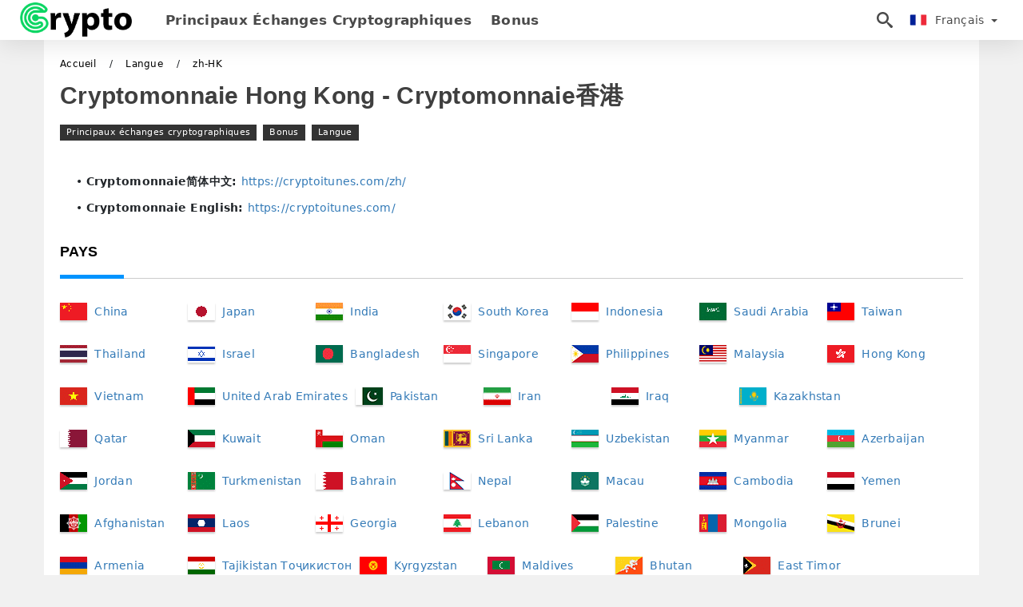

--- FILE ---
content_type: text/html; charset=UTF-8
request_url: https://cryptoitunes.com/fr/langue/zh-HK
body_size: 24530
content:
<!DOCTYPE html>
<!--[if IE 8]>    <html class="ie8" lang="en"> <![endif]-->
<!--[if IE 9]>    <html class="ie9" lang="en"> <![endif]-->
<!--[if gt IE 8]><!-->
<html  lang="fr">
<!--<![endif]-->

<head>
    <meta charset="utf-8">
    <meta http-equiv="Content-Language" content="fr" />
    <meta name="viewport" content="width=device-width, initial-scale=1.0">
    <title>Cryptomonnaie Hong Kong - Cryptomonnaie香港</title>
    
    <meta name="description" content="Cryptomonnaie Hong Kong - Cryptomonnaie香港 - Cryptomonnaie简体中文 - Cryptomonnaie English" />
    <meta itemprop="image" content="https://cryptoitunes.com/img/cryptoitunes-logo.png" />
    
    <meta name="apple-mobile-web-app-title" content="Crypto">
    <meta name="application-name" content="Crypto">
    <meta name="msapplication-TileColor" content="#ffffff">
    <meta name="msapplication-TileImage" content="https://cryptoitunes.com/img/favicon/app_114x114.png">
    <meta name="msapplication-config" content="https://cryptoitunes.com/browserconfig.xml">
    <!-- iOS Safari -->
    <meta name="apple-mobile-web-app-status-bar-style" content="#ffffff">
    <!-- Chrome, Firefox OS and Opera -->
    <meta name="theme-color" content="#ffffff" />
    <link rel="canonical" href="https://cryptoitunes.com/fr/langue/zh-HK" />
    
    <meta http-equiv="X-UA-Compatible" content="IE=edge,chrome=1" />
    <link href="https://cryptoitunes.com/favicon.ico" rel="shortcut icon" type="image/x-icon" />
    
        
    <!-- Twitter Card -->
    <meta name="twitter:card" content="summary" />
    <meta name="twitter:description" content="Cryptomonnaie Hong Kong - Cryptomonnaie香港 - Cryptomonnaie简体中文 - Cryptomonnaie English" />
    <meta name="twitter:title" content="Cryptomonnaie Hong Kong - Cryptomonnaie香港" />
    <meta name="twitter:image" content="https://cryptoitunes.com/img/cryptoitunes-logo.png" />
    <meta name="twitter:site" content="@cryptoitunes">
    <meta name="twitter:creator" content="@cryptoitunes" />
    <!-- End Twitter Card -->
    <!-- META FOR FACEBOOK -->
    <meta property="og:type" content="article" />
    <meta property="fb:app_id" content="786872782223123" />
    <meta property="og:locale" content="fr" />
    <meta property="og:site_name" content="cryptoitunes.com" />
    <meta property="og:url" itemprop="url" content="https://cryptoitunes.com/fr/langue/zh-HK" />
    <meta property="og:image" content="https://cryptoitunes.com/img/cryptoitunes-logo.png" />
    <meta property="og:title" content="Cryptomonnaie Hong Kong - Cryptomonnaie香港" />
    <meta property="og:description" content="Cryptomonnaie Hong Kong - Cryptomonnaie香港 - Cryptomonnaie简体中文 - Cryptomonnaie English" />
    <meta property="og:image:width" content="1280" />
    <meta property="og:image:height" content="720" />
    <meta property="og:image:alt" content="Banner Crypto">
    <meta property="og:image:type" content="image/png" />
    <!-- END META FOR FACEBOOK -->
    <!-- ROBOTS -->
            <meta name="robots" content="index, follow" />    
        <!-- iOS Web App Tags -->
    <meta name="format-detection" content="telephone=no" />
    <meta name="format-detection" content="address=no" />
    <meta name="apple-mobile-web-app-capable" content="yes">
    <meta name="apple-mobile-web-app-status-bar-style" content="black">
    <!-- Nokia Symbian -->
    <link rel="nokia-touch-icon" href="https://cryptoitunes.com/img/favicon/app_57x57.png">
    <link rel="apple-touch-icon" sizes="57x57" href="https://cryptoitunes.com/img/favicon/app_57x57.png">
    <link rel="apple-touch-icon" sizes="60x60" href="https://cryptoitunes.com/img/favicon/app_60x60.png">
    <link rel="apple-touch-icon" sizes="72x72" href="https://cryptoitunes.com/img/favicon/app_72x72.png">
    <link rel="apple-touch-icon" sizes="76x76" href="https://cryptoitunes.com/img/favicon/app_76x76.png">
    <link rel="apple-touch-icon" sizes="114x114" href="https://cryptoitunes.com/img/favicon/app_114x114.png">
    <link rel="apple-touch-icon" sizes="120x120" href="https://cryptoitunes.com/img/favicon/app_120x120.png">
    <link rel="apple-touch-icon" sizes="144x144" href="https://cryptoitunes.com/img/favicon/app_144x144.png">
    <link rel="apple-touch-icon" sizes="152x152" href="https://cryptoitunes.com/img/favicon/app_152x152.png">
    <link rel="apple-touch-icon" sizes="180x180" href="https://cryptoitunes.com/img/favicon/app_180x180.png">
    <link rel="icon" type="image/png" sizes="192x192" href="https://cryptoitunes.com/img/favicon/app_192x192.png">
    <link rel="icon" type="image/png" sizes="32x32" href="https://cryptoitunes.com/img/favicon/app_32x32.png">
    <link rel="icon" type="image/png" sizes="96x96" href="https://cryptoitunes.com/img/favicon/app_96x96.png">
    <link rel="icon" type="image/png" sizes="16x16" href="https://cryptoitunes.com/img/favicon/app_16x16.png">
        <!-- GENERAL GOOGLE SEARCH META -->
    <!-- Manager -->
            <script type="application/ld+json">
            {"@context":"http://schema.org","@graph":[{"@type":"CollectionPage","@id":"https://cryptoitunes.com/fr/langue/zh-HK/#webpage","url":"https://cryptoitunes.com/fr/langue/zh-HK/","primaryImageOfPage":{"@id":"https://cryptoitunes.com/fr/langue/zh-HK/#primaryimage"},"image":{"@id":"https://cryptoitunes.com/fr/langue/zh-HK/#primaryimage"},"thumbnailUrl":"https://cryptoitunes.com/img/cryptoitunes-logo.png","name":"Cryptomonnaie Hong Kong - Cryptomonnaie香港 | Crypto France - Crypto Français","isPartOf":{"@id":"https://cryptoitunes.com/fr/#website"},"breadcrumb":{"@id":"https://cryptoitunes.com/fr/langue/zh-HK/#breadcrumb"},"inLanguage":"fr","potentialAction":[{"@type":"ReadAction","target":["https://cryptoitunes.com/fr/langue/zh-HK/"]}]},{"@type":"ImageObject","@id":"https://cryptoitunes.com/fr/langue/zh-HK/#primaryimage","inLanguage":"fr","url":"https://cryptoitunes.com/img/cryptoitunes-logo.png","contentUrl":"https://cryptoitunes.com/img/cryptoitunes-logo.png","width":"1280","height":"720","caption":"Crypto France - Crypto Français"},{"@type":"BreadcrumbList","@id":"https://cryptoitunes.com/fr/langue/zh-HK/#breadcrumb","itemListElement":[{"@type":"ListItem","position":1,"name":"Accueil","item":"https://cryptoitunes.com/fr/"},{"@type":"ListItem","position":2,"name":"Langue","item":"https://cryptoitunes.com/fr/langue/"}]},{"@type":"Organization","@id":"https://cryptoitunes.com/fr/#organization","name":"Crypto France - Crypto Français","url":"https://cryptoitunes.com/fr/","sameAs":["https://www.facebook.com/groups/cryptoitunes/","https://www.instagram.com/cryptoitunes/","https://www.linkedin.com/in/cryptoitunes/","https://www.youtube.com/channel/cryptoitunes/","https://www.pinterest.com/cryptoitunes/","https://twitter.com/cryptoitunes/"],"logo":{"@type":"ImageObject","@id":"https://cryptoitunes.com/fr/#schema/logo/image/","inLanguage":"fr","url":"https://cryptoitunes.com/img/logo.png","contentUrl":"https://cryptoitunes.com/img/logo.png","width":"805","height":"140","caption":"Crypto France - Crypto Français"},"image":{"@id":"https://cryptoitunes.com/fr/#schema/logo/image/"}}]}        </script>
                 <script type="application/ld+json">
            {"@type":"BreadcrumbList","@context":"http://schema.org","itemListElement":[{"@type":"ListItem","position":1,"item":{"@id":"https://cryptoitunes.com/fr/","name":"Accueil","@type":"WebSite"}},{"@type":"ListItem","position":2,"item":{"@id":"https://cryptoitunes.com/fr/langue/","name":"Langue","@type":"WebPage"}}]}        </script>
         
            
    <!-- Google Tag Manager -->
<script>(function(w,d,s,l,i){w[l]=w[l]||[];w[l].push({'gtm.start':
new Date().getTime(),event:'gtm.js'});var f=d.getElementsByTagName(s)[0],
j=d.createElement(s),dl=l!='dataLayer'?'&l='+l:'';j.async=true;j.src=
'https://www.googletagmanager.com/gtm.js?id='+i+dl;f.parentNode.insertBefore(j,f);
})(window,document,'script','dataLayer','GTM-TWHNSG8W');</script>
<!-- End Google Tag Manager -->    <link rel="stylesheet" href="https://cryptoitunes.com/css/main/bootstrap3.min.css">
        <link rel="stylesheet" href="https://cryptoitunes.com/css/main/custom.css">
    <script src="https://cryptoitunes.com/js/main/jquery.js"></script>
    <script type='text/javascript'>
        var cookieCryptoRealtime = "cryptoRealtime";
        /* <![CDATA[ */
        var isShowRating = "0";
        var language = "fr";
        var isRotate = "";
        var ajaxUrl = "https://cryptoitunes.com/";
        var ajaxUrlLanguage = "https://cryptoitunes.com/fr/";
        var searchText = "search";
        var keyCapcha = "6Ldu518iAAAAADVz8LfJgcYADPuCH3Eqq_wvw5hv";
        var isDetail = "0";
        var isIndex = "0";
        var post_code = "";
        if (isDetail == 1) {
            post_code = "0";
        }
        var hideString = "Cacher";
        var showString = "Afficher";
        var gillion = {
            "siteurl": "",
            "loggedin": "",
            "page_loader": "1",
            "notice": "enable",
            "header_animation_dropdown_delay": "1000",
            "header_animation_dropdown": "easeOutQuint",
            "header_animation_dropdown_speed": "300",
            "lightbox_opacity": "0.88",
            "lightbox_transition": "elastic",
            "page_numbers_prev": "Previous",
            "page_numbers_next": "Next",
            "rtl_support": "",
            "footer_parallax": "",
            "social_share": "{\"email\":true,\"twitter\":true,\"facebook\":true,\"whatsapp\":true,\"vkontakte\":true,\"telegram\":true}",
            "text_show_all": "Show All",
            "platform_url": ""
        };
        /* ]]> */
        var GOT_MAX_BETS = "Vous avez atteint le nombre maximum d'offres" + ": 5";
        var HEADERS_TRADE_SUCCESSFUL = "Votre bénéfice" + ": $";
        var MESSAGES_TRADE_SUCCESSFUL = "Veuillez vous inscrire pour commencer à gagner de l'argent réel";
        var HEADERS_TRADE_UNSUCCESSFUL = "Votre bénéfice est" + ": $0";
        var MESSAGES_TRADE_UNSUCCESSFUL = "Votre prédiction était erronée, réessayez";
        var MESSAGES_BET_AMOUNT_WRONG = "Valeur de pari invalide";
        var MESSAGES_INSUFFICIENT_FUNDS = "Fonds insuffisants";
        var PURCHASE_DEADLINE = "Purchase deadline";
        var PURCHASE_EXPIRATION_TIME = "Expiration time";
    </script>
    <script src="https://cryptoitunes.com/js/main/cookies.js"></script>
    <script type='text/javascript'>
        var isRealTime = 0;
        if (readCookie(cookieCryptoRealtime) !== null) {
            isRealTime = 1;
        }
    </script>
    
</head>

<body class="  home page-template-default page page-id-27183 sh-body-header-sticky sh-bookmarks-style_title sh-title-style1 sh-section-tabs-style1 sh-carousel-style1 sh-carousel-position-title sh-post-categories-style2 sh-review-style1 sh-meta-order-bottom sh-categories-position-image sh-media-icon-style1 sh-wc-labels-off wpb-js-composer js-comp-ver-6.1 vc_responsive">
    <!-- Google Tag Manager (noscript) -->
<noscript><iframe src="https://www.googletagmanager.com/ns.html?id=GTM-TWHNSG8W"
height="0" width="0" style="display:none;visibility:hidden"></iframe></noscript>
<!-- End Google Tag Manager (noscript) -->    <div id="page-container" class=" directionLTR">
        <div class="off-canvas-overlay"></div>
<aside class="off-canvas general-sidebar hide">
    <div class="main-panel navbar-general ">
        <div class="logo-mobile">
            <a title="cryptoitunes.com" href="https://cryptoitunes.com/fr/" class="header-logo-container">
                
<img class="img-fill lazyload logo sh-standard-logo" src="[data-uri]" data-src="https://cryptoitunes.com/img/logo.png" alt="Crypto" title="Crypto">
<noscript>
<img class="img-fill img-noscript logo sh-standard-logo" src="https://cryptoitunes.com/img/logo.png" alt="Crypto" title="Crypto">
</noscript>            </a>
        </div>
        <div class="sidebar-close">
            <div class="btn off-canvas-toggle btn-span-cl">
                <i class="fa fa-times-circle"></i>
                <svg class="svg-inline--fa" xmlns="http://www.w3.org/2000/svg" viewBox="0 0 512 512">
                    <path d="M256 0c-141.385 0-256 114.615-256 256s114.615 256 256 256 256-114.615 256-256-114.615-256-256-256zM256 464c-114.875 0-208-93.125-208-208s93.125-208 208-208 208 93.125 208 208-93.125 208-208 208z"></path>
                    <path d="M336 128l-80 80-80-80-48 48 80 80-80 80 48 48 80-80 80 80 48-48-80-80 80-80z"></path>
                </svg>
            </div>
        </div>
    </div>

    <div class="sidebar-nav-panel navbar-general">
        <ul id="mobile-menu" class="mobile-menu nav navbar-nav ">
                                <li itemscope="itemscope" itemtype="https://www.schema.org/SiteNavigationElement" class="menu-item menu-item-type-taxonomy menu-item-object-category menu-item-30146 text-capitalize ">
                        <a title="Principaux échanges cryptographiques" href="https://cryptoitunes.com/fr/principaux-echanges-cryptographiques">Principaux échanges cryptographiques</a>
                    </li>
                                    <li itemscope="itemscope" itemtype="https://www.schema.org/SiteNavigationElement" class="menu-item menu-item-type-taxonomy menu-item-object-category menu-item-30146 text-capitalize ">
                        <a title="Bonus" href="https://cryptoitunes.com/fr/bonus">Bonus</a>
                    </li>
                        </ul>
    </div>
</aside>
<header class="primary-mobile">
    <nav class="navbar navbar-general navbar-fixed-top ">
        <div class="left-part">
            <ul class="nav">
                <li class="menu-item sh-nav-canas-sidebar">
                    <div class="off-canvas-toggle mobile-menu btn-span-cl">
                        <svg viewBox="0 0 24 24" width="24" height="24" fill="currentColor" class="btn-menu__icon">
                            <path d="M1 6C1 5.44772 1.44772 5 2 5H23C23.5523 5 24 5.44772 24 6C24 6.55228 23.5523 7 23 7H2C1.44772 7 1 6.55228 1 6Z"></path>
                            <path d="M1 12C1 11.4477 1.44772 11 2 11H13C13.5523 11 14 11.4477 14 12C14 12.5523 13.5523 13 13 13H2C1.44772 13 1 12.5523 1 12Z"></path>
                            <path d="M1 18C1 17.4477 1.44772 17 2 17H18C18.5523 17 19 17.4477 19 18C19 18.5523 18.5523 19 18 19H2C1.44772 19 1 18.5523 1 18Z"></path>
                        </svg>
                    </div>
                </li>
            </ul>
            <a title="cryptoitunes.com" href="https://cryptoitunes.com/fr/" class="header-logo-container">
                
<img class="img-fill lazyload logo sh-standard-logo" src="[data-uri]" data-src="https://cryptoitunes.com/img/logo.png" alt="Crypto" title="Crypto">
<noscript>
<img class="img-fill img-noscript logo sh-standard-logo" src="https://cryptoitunes.com/img/logo.png" alt="Crypto" title="Crypto">
</noscript>            </a>
        </div>
        <div class="right-part">
            <ul class="nav sh-nav navbar-right">
                <li class="menu-item sh-nav-search sh-nav-special">
                    <div title="search" class="btn-span-cl" >
                        <svg class="svg-inline--fa" xmlns="http://www.w3.org/2000/svg" viewBox="0 0 512 512">
                            <path d="M496.131 435.698l-121.276-103.147c-12.537-11.283-25.945-16.463-36.776-15.963 28.628-33.534 45.921-77.039 45.921-124.588 0-106.039-85.961-192-192-192s-192 85.961-192 192 85.961 192 192 192c47.549 0 91.054-17.293 124.588-45.922-0.5 10.831 4.68 24.239 15.963 36.776l103.147 121.276c17.661 19.623 46.511 21.277 64.11 3.678s15.946-46.449-3.677-64.11zM192 320c-70.692 0-128-57.308-128-128s57.308-128 128-128 128 57.308 128 128-57.307 128-128 128z"></path>
                        </svg>
                    </div>
                </li>
                <li class="dropdown">
                    
<li class="dropdown  dropdown-language  ">
        <a href="#" class="dropdown-toggle popover-lang" style="display: initial">
         <div class="img-fill lazyload wpml-ls-flag flag-bg flag-bg-small  flag-bg-fr"
             data-src="https://cryptoitunes.com/img/flag/flags.png" >
        </div>
        <noscript>
        <div class="img-fill img-noscript wpml-ls-flag flag-bg flag-bg-small  flag-bg-fr" style="background-image: url(https://cryptoitunes.com/img/flag/flags.png);">
        </div>
        </noscript>
        
        <span style="text-transform: capitalize;"> Français </span> 
        <span class="caret"></span>

    </a>
            <ul class="dropdown-menu " style="display: none;">	
                            <li class="lang-item lang-item-6 lang-item-ru lang-item-first">
                      <a  title="Language" lang="en" hreflang="en" href="https://cryptoitunes.com/language/zh-HK">
                        <div class="img-fill lazyload wpml-ls-flag flag-bg flag-bg-small  flag-bg-en"
                             data-src="https://cryptoitunes.com/img/flag/flags.png" >
                        </div>
                        <noscript>
                        <div class="img-fill img-noscript wpml-ls-flag flag-bg flag-bg-small  flag-bg-en" style="background-image: url(https://cryptoitunes.com/img/flag/flags.png);">
                        </div>
                        </noscript>
                        <span>English</span>
                    </a>
                </li>
                                <li class="lang-item lang-item-6 lang-item-ru lang-item-first">
                      <a  title="لغة" lang="ar" hreflang="ar" href="https://cryptoitunes.com/ar/lgh/zh-HK">
                        <div class="img-fill lazyload wpml-ls-flag flag-bg flag-bg-small  flag-bg-ar"
                             data-src="https://cryptoitunes.com/img/flag/flags.png" >
                        </div>
                        <noscript>
                        <div class="img-fill img-noscript wpml-ls-flag flag-bg flag-bg-small  flag-bg-ar" style="background-image: url(https://cryptoitunes.com/img/flag/flags.png);">
                        </div>
                        </noscript>
                        <span>العربيّة</span>
                    </a>
                </li>
                                <li class="lang-item lang-item-6 lang-item-ru lang-item-first">
                      <a  title="语" lang="zh" hreflang="zh" href="https://cryptoitunes.com/zh/yu/zh-HK">
                        <div class="img-fill lazyload wpml-ls-flag flag-bg flag-bg-small  flag-bg-zh"
                             data-src="https://cryptoitunes.com/img/flag/flags.png" >
                        </div>
                        <noscript>
                        <div class="img-fill img-noscript wpml-ls-flag flag-bg flag-bg-small  flag-bg-zh" style="background-image: url(https://cryptoitunes.com/img/flag/flags.png);">
                        </div>
                        </noscript>
                        <span>简体中文</span>
                    </a>
                </li>
                                <li class="lang-item lang-item-6 lang-item-ru lang-item-first">
                      <a  title="भाषा" lang="hi" hreflang="hi" href="https://cryptoitunes.com/hi/bhaaashhaaa/zh-HK">
                        <div class="img-fill lazyload wpml-ls-flag flag-bg flag-bg-small  flag-bg-hi"
                             data-src="https://cryptoitunes.com/img/flag/flags.png" >
                        </div>
                        <noscript>
                        <div class="img-fill img-noscript wpml-ls-flag flag-bg flag-bg-small  flag-bg-hi" style="background-image: url(https://cryptoitunes.com/img/flag/flags.png);">
                        </div>
                        </noscript>
                        <span>हिन्दी</span>
                    </a>
                </li>
                                <li class="lang-item lang-item-6 lang-item-ru lang-item-first">
                      <a  title="Bahasa" lang="id" hreflang="id" href="https://cryptoitunes.com/id/bahasa/zh-HK">
                        <div class="img-fill lazyload wpml-ls-flag flag-bg flag-bg-small  flag-bg-id"
                             data-src="https://cryptoitunes.com/img/flag/flags.png" >
                        </div>
                        <noscript>
                        <div class="img-fill img-noscript wpml-ls-flag flag-bg flag-bg-small  flag-bg-id" style="background-image: url(https://cryptoitunes.com/img/flag/flags.png);">
                        </div>
                        </noscript>
                        <span>Indonesia</span>
                    </a>
                </li>
                                <li class="lang-item lang-item-6 lang-item-ru lang-item-first">
                      <a  title="Bahasa" lang="ms" hreflang="ms" href="https://cryptoitunes.com/ms/bahasa/zh-HK">
                        <div class="img-fill lazyload wpml-ls-flag flag-bg flag-bg-small  flag-bg-ms"
                             data-src="https://cryptoitunes.com/img/flag/flags.png" >
                        </div>
                        <noscript>
                        <div class="img-fill img-noscript wpml-ls-flag flag-bg flag-bg-small  flag-bg-ms" style="background-image: url(https://cryptoitunes.com/img/flag/flags.png);">
                        </div>
                        </noscript>
                        <span>Melayu</span>
                    </a>
                </li>
                                <li class="lang-item lang-item-6 lang-item-ru lang-item-first">
                      <a  title="زبان" lang="fa" hreflang="fa" href="https://cryptoitunes.com/fa/zban/zh-HK">
                        <div class="img-fill lazyload wpml-ls-flag flag-bg flag-bg-small  flag-bg-fa"
                             data-src="https://cryptoitunes.com/img/flag/flags.png" >
                        </div>
                        <noscript>
                        <div class="img-fill img-noscript wpml-ls-flag flag-bg flag-bg-small  flag-bg-fa" style="background-image: url(https://cryptoitunes.com/img/flag/flags.png);">
                        </div>
                        </noscript>
                        <span>فارسی</span>
                    </a>
                </li>
                                <li class="lang-item lang-item-6 lang-item-ru lang-item-first">
                      <a  title="زبان" lang="ur" hreflang="ur" href="https://cryptoitunes.com/ur/zban/zh-HK">
                        <div class="img-fill lazyload wpml-ls-flag flag-bg flag-bg-small  flag-bg-ur"
                             data-src="https://cryptoitunes.com/img/flag/flags.png" >
                        </div>
                        <noscript>
                        <div class="img-fill img-noscript wpml-ls-flag flag-bg flag-bg-small  flag-bg-ur" style="background-image: url(https://cryptoitunes.com/img/flag/flags.png);">
                        </div>
                        </noscript>
                        <span>اردو</span>
                    </a>
                </li>
                                <li class="lang-item lang-item-6 lang-item-ru lang-item-first">
                      <a  title="ভাষা" lang="bn" hreflang="bn" href="https://cryptoitunes.com/bn/vasha/zh-HK">
                        <div class="img-fill lazyload wpml-ls-flag flag-bg flag-bg-small  flag-bg-bn"
                             data-src="https://cryptoitunes.com/img/flag/flags.png" >
                        </div>
                        <noscript>
                        <div class="img-fill img-noscript wpml-ls-flag flag-bg flag-bg-small  flag-bg-bn" style="background-image: url(https://cryptoitunes.com/img/flag/flags.png);">
                        </div>
                        </noscript>
                        <span>বাংলা</span>
                    </a>
                </li>
                                <li class="lang-item lang-item-6 lang-item-ru lang-item-first">
                      <a  title="ภาษา" lang="th" hreflang="th" href="https://cryptoitunes.com/th/phaasaa/zh-HK">
                        <div class="img-fill lazyload wpml-ls-flag flag-bg flag-bg-small  flag-bg-th"
                             data-src="https://cryptoitunes.com/img/flag/flags.png" >
                        </div>
                        <noscript>
                        <div class="img-fill img-noscript wpml-ls-flag flag-bg flag-bg-small  flag-bg-th" style="background-image: url(https://cryptoitunes.com/img/flag/flags.png);">
                        </div>
                        </noscript>
                        <span>ไทย</span>
                    </a>
                </li>
                                <li class="lang-item lang-item-6 lang-item-ru lang-item-first">
                      <a  title="Ngôn ngữ" lang="vi" hreflang="vi" href="https://cryptoitunes.com/vi/ngon-ngu/zh-HK">
                        <div class="img-fill lazyload wpml-ls-flag flag-bg flag-bg-small  flag-bg-vi"
                             data-src="https://cryptoitunes.com/img/flag/flags.png" >
                        </div>
                        <noscript>
                        <div class="img-fill img-noscript wpml-ls-flag flag-bg flag-bg-small  flag-bg-vi" style="background-image: url(https://cryptoitunes.com/img/flag/flags.png);">
                        </div>
                        </noscript>
                        <span>Tiếng Việt</span>
                    </a>
                </li>
                                <li class="lang-item lang-item-6 lang-item-ru lang-item-first">
                      <a  title="Язык" lang="ru" hreflang="ru" href="https://cryptoitunes.com/ru/iazyk/zh-HK">
                        <div class="img-fill lazyload wpml-ls-flag flag-bg flag-bg-small  flag-bg-ru"
                             data-src="https://cryptoitunes.com/img/flag/flags.png" >
                        </div>
                        <noscript>
                        <div class="img-fill img-noscript wpml-ls-flag flag-bg flag-bg-small  flag-bg-ru" style="background-image: url(https://cryptoitunes.com/img/flag/flags.png);">
                        </div>
                        </noscript>
                        <span>Русский</span>
                    </a>
                </li>
                                <li class="lang-item lang-item-6 lang-item-ru lang-item-first">
                      <a  title="언어" lang="ko" hreflang="ko" href="https://cryptoitunes.com/ko/eoneo/zh-HK">
                        <div class="img-fill lazyload wpml-ls-flag flag-bg flag-bg-small  flag-bg-ko"
                             data-src="https://cryptoitunes.com/img/flag/flags.png" >
                        </div>
                        <noscript>
                        <div class="img-fill img-noscript wpml-ls-flag flag-bg flag-bg-small  flag-bg-ko" style="background-image: url(https://cryptoitunes.com/img/flag/flags.png);">
                        </div>
                        </noscript>
                        <span>한국어</span>
                    </a>
                </li>
                                <li class="lang-item lang-item-6 lang-item-ru lang-item-first">
                      <a  title="言語" lang="ja" hreflang="ja" href="https://cryptoitunes.com/ja/yan-yu/zh-HK">
                        <div class="img-fill lazyload wpml-ls-flag flag-bg flag-bg-small  flag-bg-ja"
                             data-src="https://cryptoitunes.com/img/flag/flags.png" >
                        </div>
                        <noscript>
                        <div class="img-fill img-noscript wpml-ls-flag flag-bg flag-bg-small  flag-bg-ja" style="background-image: url(https://cryptoitunes.com/img/flag/flags.png);">
                        </div>
                        </noscript>
                        <span>日本語</span>
                    </a>
                </li>
                                <li class="lang-item lang-item-6 lang-item-ru lang-item-first">
                      <a  title="Idioma" lang="es" hreflang="es" href="https://cryptoitunes.com/es/idioma/zh-HK">
                        <div class="img-fill lazyload wpml-ls-flag flag-bg flag-bg-small  flag-bg-es"
                             data-src="https://cryptoitunes.com/img/flag/flags.png" >
                        </div>
                        <noscript>
                        <div class="img-fill img-noscript wpml-ls-flag flag-bg flag-bg-small  flag-bg-es" style="background-image: url(https://cryptoitunes.com/img/flag/flags.png);">
                        </div>
                        </noscript>
                        <span>Español</span>
                    </a>
                </li>
                                <li class="lang-item lang-item-6 lang-item-ru lang-item-first">
                      <a  title="Linguagem" lang="pt" hreflang="pt" href="https://cryptoitunes.com/pt/linguagem/zh-HK">
                        <div class="img-fill lazyload wpml-ls-flag flag-bg flag-bg-small  flag-bg-pt"
                             data-src="https://cryptoitunes.com/img/flag/flags.png" >
                        </div>
                        <noscript>
                        <div class="img-fill img-noscript wpml-ls-flag flag-bg flag-bg-small  flag-bg-pt" style="background-image: url(https://cryptoitunes.com/img/flag/flags.png);">
                        </div>
                        </noscript>
                        <span>Português</span>
                    </a>
                </li>
                                <li class="lang-item lang-item-6 lang-item-ru lang-item-first">
                      <a  title="Lingua" lang="it" hreflang="it" href="https://cryptoitunes.com/it/lingua/zh-HK">
                        <div class="img-fill lazyload wpml-ls-flag flag-bg flag-bg-small  flag-bg-it"
                             data-src="https://cryptoitunes.com/img/flag/flags.png" >
                        </div>
                        <noscript>
                        <div class="img-fill img-noscript wpml-ls-flag flag-bg flag-bg-small  flag-bg-it" style="background-image: url(https://cryptoitunes.com/img/flag/flags.png);">
                        </div>
                        </noscript>
                        <span>Italiano</span>
                    </a>
                </li>
                                <li class="lang-item lang-item-6 lang-item-ru lang-item-first">
                      <a  title="Sprache" lang="de" hreflang="de" href="https://cryptoitunes.com/de/sprache/zh-HK">
                        <div class="img-fill lazyload wpml-ls-flag flag-bg flag-bg-small  flag-bg-de"
                             data-src="https://cryptoitunes.com/img/flag/flags.png" >
                        </div>
                        <noscript>
                        <div class="img-fill img-noscript wpml-ls-flag flag-bg flag-bg-small  flag-bg-de" style="background-image: url(https://cryptoitunes.com/img/flag/flags.png);">
                        </div>
                        </noscript>
                        <span>Deutsch</span>
                    </a>
                </li>
                                <li class="lang-item lang-item-6 lang-item-ru lang-item-first">
                      <a  title="Dil" lang="tr" hreflang="tr" href="https://cryptoitunes.com/tr/dil/zh-HK">
                        <div class="img-fill lazyload wpml-ls-flag flag-bg flag-bg-small  flag-bg-tr"
                             data-src="https://cryptoitunes.com/img/flag/flags.png" >
                        </div>
                        <noscript>
                        <div class="img-fill img-noscript wpml-ls-flag flag-bg flag-bg-small  flag-bg-tr" style="background-image: url(https://cryptoitunes.com/img/flag/flags.png);">
                        </div>
                        </noscript>
                        <span>Türkçe</span>
                    </a>
                </li>
                                <li class="lang-item lang-item-6 lang-item-ru lang-item-first">
                      <a  title="Taal" lang="nl" hreflang="nl" href="https://cryptoitunes.com/nl/taal/zh-HK">
                        <div class="img-fill lazyload wpml-ls-flag flag-bg flag-bg-small  flag-bg-nl"
                             data-src="https://cryptoitunes.com/img/flag/flags.png" >
                        </div>
                        <noscript>
                        <div class="img-fill img-noscript wpml-ls-flag flag-bg flag-bg-small  flag-bg-nl" style="background-image: url(https://cryptoitunes.com/img/flag/flags.png);">
                        </div>
                        </noscript>
                        <span>Nederlands</span>
                    </a>
                </li>
                                <li class="lang-item lang-item-6 lang-item-ru lang-item-first">
                      <a  title="Språk" lang="no" hreflang="no" href="https://cryptoitunes.com/no/sprak/zh-HK">
                        <div class="img-fill lazyload wpml-ls-flag flag-bg flag-bg-small  flag-bg-no"
                             data-src="https://cryptoitunes.com/img/flag/flags.png" >
                        </div>
                        <noscript>
                        <div class="img-fill img-noscript wpml-ls-flag flag-bg flag-bg-small  flag-bg-no" style="background-image: url(https://cryptoitunes.com/img/flag/flags.png);">
                        </div>
                        </noscript>
                        <span>Norsk bokmål</span>
                    </a>
                </li>
                                <li class="lang-item lang-item-6 lang-item-ru lang-item-first">
                      <a  title="Språk" lang="sv" hreflang="sv" href="https://cryptoitunes.com/sv/sprak/zh-HK">
                        <div class="img-fill lazyload wpml-ls-flag flag-bg flag-bg-small  flag-bg-sv"
                             data-src="https://cryptoitunes.com/img/flag/flags.png" >
                        </div>
                        <noscript>
                        <div class="img-fill img-noscript wpml-ls-flag flag-bg flag-bg-small  flag-bg-sv" style="background-image: url(https://cryptoitunes.com/img/flag/flags.png);">
                        </div>
                        </noscript>
                        <span>Svenska</span>
                    </a>
                </li>
                                <li class="lang-item lang-item-6 lang-item-ru lang-item-first">
                      <a  title="மொழி" lang="ta" hreflang="ta" href="https://cryptoitunes.com/ta/mollli/zh-HK">
                        <div class="img-fill lazyload wpml-ls-flag flag-bg flag-bg-small  flag-bg-ta"
                             data-src="https://cryptoitunes.com/img/flag/flags.png" >
                        </div>
                        <noscript>
                        <div class="img-fill img-noscript wpml-ls-flag flag-bg flag-bg-small  flag-bg-ta" style="background-image: url(https://cryptoitunes.com/img/flag/flags.png);">
                        </div>
                        </noscript>
                        <span>Tamil</span>
                    </a>
                </li>
                                <li class="lang-item lang-item-6 lang-item-ru lang-item-first">
                      <a  title="Język" lang="pl" hreflang="pl" href="https://cryptoitunes.com/pl/jezyk/zh-HK">
                        <div class="img-fill lazyload wpml-ls-flag flag-bg flag-bg-small  flag-bg-pl"
                             data-src="https://cryptoitunes.com/img/flag/flags.png" >
                        </div>
                        <noscript>
                        <div class="img-fill img-noscript wpml-ls-flag flag-bg flag-bg-small  flag-bg-pl" style="background-image: url(https://cryptoitunes.com/img/flag/flags.png);">
                        </div>
                        </noscript>
                        <span>Polski</span>
                    </a>
                </li>
                                <li class="lang-item lang-item-6 lang-item-ru lang-item-first">
                      <a  title="Wika" lang="tl" hreflang="tl" href="https://cryptoitunes.com/tl/wika/zh-HK">
                        <div class="img-fill lazyload wpml-ls-flag flag-bg flag-bg-small  flag-bg-tl"
                             data-src="https://cryptoitunes.com/img/flag/flags.png" >
                        </div>
                        <noscript>
                        <div class="img-fill img-noscript wpml-ls-flag flag-bg flag-bg-small  flag-bg-tl" style="background-image: url(https://cryptoitunes.com/img/flag/flags.png);">
                        </div>
                        </noscript>
                        <span>Filipino</span>
                    </a>
                </li>
                                <li class="lang-item lang-item-6 lang-item-ru lang-item-first">
                      <a  title="Limba" lang="ro" hreflang="ro" href="https://cryptoitunes.com/ro/limba/zh-HK">
                        <div class="img-fill lazyload wpml-ls-flag flag-bg flag-bg-small  flag-bg-ro"
                             data-src="https://cryptoitunes.com/img/flag/flags.png" >
                        </div>
                        <noscript>
                        <div class="img-fill img-noscript wpml-ls-flag flag-bg flag-bg-small  flag-bg-ro" style="background-image: url(https://cryptoitunes.com/img/flag/flags.png);">
                        </div>
                        </noscript>
                        <span>Română</span>
                    </a>
                </li>
                                <li class="lang-item lang-item-6 lang-item-ru lang-item-first">
                      <a  title="Jazyk" lang="sk" hreflang="sk" href="https://cryptoitunes.com/sk/jazyk/zh-HK">
                        <div class="img-fill lazyload wpml-ls-flag flag-bg flag-bg-small  flag-bg-sk"
                             data-src="https://cryptoitunes.com/img/flag/flags.png" >
                        </div>
                        <noscript>
                        <div class="img-fill img-noscript wpml-ls-flag flag-bg flag-bg-small  flag-bg-sk" style="background-image: url(https://cryptoitunes.com/img/flag/flags.png);">
                        </div>
                        </noscript>
                        <span>Slovenčina</span>
                    </a>
                </li>
                                <li class="lang-item lang-item-6 lang-item-ru lang-item-first">
                      <a  title="Ulimi" lang="zu" hreflang="zu" href="https://cryptoitunes.com/zu/ulimi/zh-HK">
                        <div class="img-fill lazyload wpml-ls-flag flag-bg flag-bg-small  flag-bg-zu"
                             data-src="https://cryptoitunes.com/img/flag/flags.png" >
                        </div>
                        <noscript>
                        <div class="img-fill img-noscript wpml-ls-flag flag-bg flag-bg-small  flag-bg-zu" style="background-image: url(https://cryptoitunes.com/img/flag/flags.png);">
                        </div>
                        </noscript>
                        <span>Zulu</span>
                    </a>
                </li>
                                <li class="lang-item lang-item-6 lang-item-ru lang-item-first">
                      <a  title="Jezik" lang="sl" hreflang="sl" href="https://cryptoitunes.com/sl/jezik/zh-HK">
                        <div class="img-fill lazyload wpml-ls-flag flag-bg flag-bg-small  flag-bg-sl"
                             data-src="https://cryptoitunes.com/img/flag/flags.png" >
                        </div>
                        <noscript>
                        <div class="img-fill img-noscript wpml-ls-flag flag-bg flag-bg-small  flag-bg-sl" style="background-image: url(https://cryptoitunes.com/img/flag/flags.png);">
                        </div>
                        </noscript>
                        <span>Slovenščina</span>
                    </a>
                </li>
                                <li class="lang-item lang-item-6 lang-item-ru lang-item-first">
                      <a  title="Valoda" lang="lv" hreflang="lv" href="https://cryptoitunes.com/lv/valoda/zh-HK">
                        <div class="img-fill lazyload wpml-ls-flag flag-bg flag-bg-small  flag-bg-lv"
                             data-src="https://cryptoitunes.com/img/flag/flags.png" >
                        </div>
                        <noscript>
                        <div class="img-fill img-noscript wpml-ls-flag flag-bg flag-bg-small  flag-bg-lv" style="background-image: url(https://cryptoitunes.com/img/flag/flags.png);">
                        </div>
                        </noscript>
                        <span>latviešu valoda</span>
                    </a>
                </li>
                                <li class="lang-item lang-item-6 lang-item-ru lang-item-first">
                      <a  title="Jazyk" lang="cs" hreflang="cs" href="https://cryptoitunes.com/cs/jazyk/zh-HK">
                        <div class="img-fill lazyload wpml-ls-flag flag-bg flag-bg-small  flag-bg-cs"
                             data-src="https://cryptoitunes.com/img/flag/flags.png" >
                        </div>
                        <noscript>
                        <div class="img-fill img-noscript wpml-ls-flag flag-bg flag-bg-small  flag-bg-cs" style="background-image: url(https://cryptoitunes.com/img/flag/flags.png);">
                        </div>
                        </noscript>
                        <span>Čeština</span>
                    </a>
                </li>
                                <li class="lang-item lang-item-6 lang-item-ru lang-item-first">
                      <a  title="Ururimi" lang="rw" hreflang="rw" href="https://cryptoitunes.com/rw/ururimi/zh-HK">
                        <div class="img-fill lazyload wpml-ls-flag flag-bg flag-bg-small  flag-bg-rw"
                             data-src="https://cryptoitunes.com/img/flag/flags.png" >
                        </div>
                        <noscript>
                        <div class="img-fill img-noscript wpml-ls-flag flag-bg flag-bg-small  flag-bg-rw" style="background-image: url(https://cryptoitunes.com/img/flag/flags.png);">
                        </div>
                        </noscript>
                        <span>Kinyarwanda</span>
                    </a>
                </li>
                                <li class="lang-item lang-item-6 lang-item-ru lang-item-first">
                      <a  title="Мову" lang="uk" hreflang="uk" href="https://cryptoitunes.com/uk/movu/zh-HK">
                        <div class="img-fill lazyload wpml-ls-flag flag-bg flag-bg-small  flag-bg-uk"
                             data-src="https://cryptoitunes.com/img/flag/flags.png" >
                        </div>
                        <noscript>
                        <div class="img-fill img-noscript wpml-ls-flag flag-bg flag-bg-small  flag-bg-uk" style="background-image: url(https://cryptoitunes.com/img/flag/flags.png);">
                        </div>
                        </noscript>
                        <span>Українська</span>
                    </a>
                </li>
                                <li class="lang-item lang-item-6 lang-item-ru lang-item-first">
                      <a  title="език" lang="bg" hreflang="bg" href="https://cryptoitunes.com/bg/ezik/zh-HK">
                        <div class="img-fill lazyload wpml-ls-flag flag-bg flag-bg-small  flag-bg-bg"
                             data-src="https://cryptoitunes.com/img/flag/flags.png" >
                        </div>
                        <noscript>
                        <div class="img-fill img-noscript wpml-ls-flag flag-bg flag-bg-small  flag-bg-bg" style="background-image: url(https://cryptoitunes.com/img/flag/flags.png);">
                        </div>
                        </noscript>
                        <span>Български</span>
                    </a>
                </li>
                                <li class="lang-item lang-item-6 lang-item-ru lang-item-first">
                      <a  title="Sprog" lang="da" hreflang="da" href="https://cryptoitunes.com/da/sprog/zh-HK">
                        <div class="img-fill lazyload wpml-ls-flag flag-bg flag-bg-small  flag-bg-da"
                             data-src="https://cryptoitunes.com/img/flag/flags.png" >
                        </div>
                        <noscript>
                        <div class="img-fill img-noscript wpml-ls-flag flag-bg flag-bg-small  flag-bg-da" style="background-image: url(https://cryptoitunes.com/img/flag/flags.png);">
                        </div>
                        </noscript>
                        <span>Dansk</span>
                    </a>
                </li>
                                <li class="lang-item lang-item-6 lang-item-ru lang-item-first">
                      <a  title="Lugha" lang="sw" hreflang="sw" href="https://cryptoitunes.com/sw/lugha/zh-HK">
                        <div class="img-fill lazyload wpml-ls-flag flag-bg flag-bg-small  flag-bg-sw"
                             data-src="https://cryptoitunes.com/img/flag/flags.png" >
                        </div>
                        <noscript>
                        <div class="img-fill img-noscript wpml-ls-flag flag-bg flag-bg-small  flag-bg-sw" style="background-image: url(https://cryptoitunes.com/img/flag/flags.png);">
                        </div>
                        </noscript>
                        <span>Kiswahili</span>
                    </a>
                </li>
                                <li class="lang-item lang-item-6 lang-item-ru lang-item-first">
                      <a  title="Ენა" lang="ka" hreflang="ka" href="https://cryptoitunes.com/ka/na/zh-HK">
                        <div class="img-fill lazyload wpml-ls-flag flag-bg flag-bg-small  flag-bg-ka"
                             data-src="https://cryptoitunes.com/img/flag/flags.png" >
                        </div>
                        <noscript>
                        <div class="img-fill img-noscript wpml-ls-flag flag-bg flag-bg-small  flag-bg-ka" style="background-image: url(https://cryptoitunes.com/img/flag/flags.png);">
                        </div>
                        </noscript>
                        <span>ქართული</span>
                    </a>
                </li>
                                <li class="lang-item lang-item-6 lang-item-ru lang-item-first">
                      <a  title="Тіл" lang="kk" hreflang="kk" href="https://cryptoitunes.com/kk/til/zh-HK">
                        <div class="img-fill lazyload wpml-ls-flag flag-bg flag-bg-small  flag-bg-kk"
                             data-src="https://cryptoitunes.com/img/flag/flags.png" >
                        </div>
                        <noscript>
                        <div class="img-fill img-noscript wpml-ls-flag flag-bg flag-bg-small  flag-bg-kk" style="background-image: url(https://cryptoitunes.com/img/flag/flags.png);">
                        </div>
                        </noscript>
                        <span>Қазақша</span>
                    </a>
                </li>
                                <li class="lang-item lang-item-6 lang-item-ru lang-item-first">
                      <a  title="Kieli" lang="fi" hreflang="fi" href="https://cryptoitunes.com/fi/kieli/zh-HK">
                        <div class="img-fill lazyload wpml-ls-flag flag-bg flag-bg-small  flag-bg-fi"
                             data-src="https://cryptoitunes.com/img/flag/flags.png" >
                        </div>
                        <noscript>
                        <div class="img-fill img-noscript wpml-ls-flag flag-bg flag-bg-small  flag-bg-fi" style="background-image: url(https://cryptoitunes.com/img/flag/flags.png);">
                        </div>
                        </noscript>
                        <span>Suomen kieli</span>
                    </a>
                </li>
                                <li class="lang-item lang-item-6 lang-item-ru lang-item-first">
                      <a  title="שפה" lang="he" hreflang="he" href="https://cryptoitunes.com/he/shph/zh-HK">
                        <div class="img-fill lazyload wpml-ls-flag flag-bg flag-bg-small  flag-bg-he"
                             data-src="https://cryptoitunes.com/img/flag/flags.png" >
                        </div>
                        <noscript>
                        <div class="img-fill img-noscript wpml-ls-flag flag-bg flag-bg-small  flag-bg-he" style="background-image: url(https://cryptoitunes.com/img/flag/flags.png);">
                        </div>
                        </noscript>
                        <span>עברית</span>
                    </a>
                </li>
                                <li class="lang-item lang-item-6 lang-item-ru lang-item-first">
                      <a  title="Taal" lang="af" hreflang="af" href="https://cryptoitunes.com/af/taal/zh-HK">
                        <div class="img-fill lazyload wpml-ls-flag flag-bg flag-bg-small  flag-bg-af"
                             data-src="https://cryptoitunes.com/img/flag/flags.png" >
                        </div>
                        <noscript>
                        <div class="img-fill img-noscript wpml-ls-flag flag-bg flag-bg-small  flag-bg-af" style="background-image: url(https://cryptoitunes.com/img/flag/flags.png);">
                        </div>
                        </noscript>
                        <span>Afrikaans</span>
                    </a>
                </li>
                                <li class="lang-item lang-item-6 lang-item-ru lang-item-first">
                      <a  title="Լեզու" lang="hy" hreflang="hy" href="https://cryptoitunes.com/hy/lezvou/zh-HK">
                        <div class="img-fill lazyload wpml-ls-flag flag-bg flag-bg-small  flag-bg-hy"
                             data-src="https://cryptoitunes.com/img/flag/flags.png" >
                        </div>
                        <noscript>
                        <div class="img-fill img-noscript wpml-ls-flag flag-bg flag-bg-small  flag-bg-hy" style="background-image: url(https://cryptoitunes.com/img/flag/flags.png);">
                        </div>
                        </noscript>
                        <span>Հայերեն</span>
                    </a>
                </li>
                                <li class="lang-item lang-item-6 lang-item-ru lang-item-first">
                      <a  title="Dil" lang="az" hreflang="az" href="https://cryptoitunes.com/az/dil/zh-HK">
                        <div class="img-fill lazyload wpml-ls-flag flag-bg flag-bg-small  flag-bg-az"
                             data-src="https://cryptoitunes.com/img/flag/flags.png" >
                        </div>
                        <noscript>
                        <div class="img-fill img-noscript wpml-ls-flag flag-bg flag-bg-small  flag-bg-az" style="background-image: url(https://cryptoitunes.com/img/flag/flags.png);">
                        </div>
                        </noscript>
                        <span>آذربايجان</span>
                    </a>
                </li>
                                <li class="lang-item lang-item-6 lang-item-ru lang-item-first">
                      <a  title="Sprooch" lang="lb" hreflang="lb" href="https://cryptoitunes.com/lb/sprooch/zh-HK">
                        <div class="img-fill lazyload wpml-ls-flag flag-bg flag-bg-small  flag-bg-lb"
                             data-src="https://cryptoitunes.com/img/flag/flags.png" >
                        </div>
                        <noscript>
                        <div class="img-fill img-noscript wpml-ls-flag flag-bg flag-bg-small  flag-bg-lb" style="background-image: url(https://cryptoitunes.com/img/flag/flags.png);">
                        </div>
                        </noscript>
                        <span>Lëtzebuergesch</span>
                    </a>
                </li>
                                <li class="lang-item lang-item-6 lang-item-ru lang-item-first">
                      <a  title="Teanga" lang="ga" hreflang="ga" href="https://cryptoitunes.com/ga/teanga/zh-HK">
                        <div class="img-fill lazyload wpml-ls-flag flag-bg flag-bg-small  flag-bg-ga"
                             data-src="https://cryptoitunes.com/img/flag/flags.png" >
                        </div>
                        <noscript>
                        <div class="img-fill img-noscript wpml-ls-flag flag-bg flag-bg-small  flag-bg-ga" style="background-image: url(https://cryptoitunes.com/img/flag/flags.png);">
                        </div>
                        </noscript>
                        <span>Gaeilge</span>
                    </a>
                </li>
                                <li class="lang-item lang-item-6 lang-item-ru lang-item-first">
                      <a  title="Reo" lang="mi" hreflang="mi" href="https://cryptoitunes.com/mi/reo/zh-HK">
                        <div class="img-fill lazyload wpml-ls-flag flag-bg flag-bg-small  flag-bg-mi"
                             data-src="https://cryptoitunes.com/img/flag/flags.png" >
                        </div>
                        <noscript>
                        <div class="img-fill img-noscript wpml-ls-flag flag-bg flag-bg-small  flag-bg-mi" style="background-image: url(https://cryptoitunes.com/img/flag/flags.png);">
                        </div>
                        </noscript>
                        <span>Maori</span>
                    </a>
                </li>
                                <li class="lang-item lang-item-6 lang-item-ru lang-item-first">
                      <a  title="мова" lang="be" hreflang="be" href="https://cryptoitunes.com/be/mova/zh-HK">
                        <div class="img-fill lazyload wpml-ls-flag flag-bg flag-bg-small  flag-bg-be"
                             data-src="https://cryptoitunes.com/img/flag/flags.png" >
                        </div>
                        <noscript>
                        <div class="img-fill img-noscript wpml-ls-flag flag-bg flag-bg-small  flag-bg-be" style="background-image: url(https://cryptoitunes.com/img/flag/flags.png);">
                        </div>
                        </noscript>
                        <span>Беларуская</span>
                    </a>
                </li>
                                <li class="lang-item lang-item-6 lang-item-ru lang-item-first">
                      <a  title="ቋንቋ" lang="am" hreflang="am" href="https://cryptoitunes.com/am/qwaaneqwaa/zh-HK">
                        <div class="img-fill lazyload wpml-ls-flag flag-bg flag-bg-small  flag-bg-am"
                             data-src="https://cryptoitunes.com/img/flag/flags.png" >
                        </div>
                        <noscript>
                        <div class="img-fill img-noscript wpml-ls-flag flag-bg flag-bg-small  flag-bg-am" style="background-image: url(https://cryptoitunes.com/img/flag/flags.png);">
                        </div>
                        </noscript>
                        <span>አማርኛ</span>
                    </a>
                </li>
                                <li class="lang-item lang-item-6 lang-item-ru lang-item-first">
                      <a  title="Dil" lang="tk" hreflang="tk" href="https://cryptoitunes.com/tk/dil/zh-HK">
                        <div class="img-fill lazyload wpml-ls-flag flag-bg flag-bg-small  flag-bg-tk"
                             data-src="https://cryptoitunes.com/img/flag/flags.png" >
                        </div>
                        <noscript>
                        <div class="img-fill img-noscript wpml-ls-flag flag-bg flag-bg-small  flag-bg-tk" style="background-image: url(https://cryptoitunes.com/img/flag/flags.png);">
                        </div>
                        </noscript>
                        <span>Туркмен</span>
                    </a>
                </li>
                                <li class="lang-item lang-item-6 lang-item-ru lang-item-first">
                      <a  title="Til" lang="uz" hreflang="uz" href="https://cryptoitunes.com/uz/til/zh-HK">
                        <div class="img-fill lazyload wpml-ls-flag flag-bg flag-bg-small  flag-bg-uz"
                             data-src="https://cryptoitunes.com/img/flag/flags.png" >
                        </div>
                        <noscript>
                        <div class="img-fill img-noscript wpml-ls-flag flag-bg flag-bg-small  flag-bg-uz" style="background-image: url(https://cryptoitunes.com/img/flag/flags.png);">
                        </div>
                        </noscript>
                        <span>Ўзбек</span>
                    </a>
                </li>
                                <li class="lang-item lang-item-6 lang-item-ru lang-item-first">
                      <a  title="Luuqad" lang="so" hreflang="so" href="https://cryptoitunes.com/so/luuqad/zh-HK">
                        <div class="img-fill lazyload wpml-ls-flag flag-bg flag-bg-small  flag-bg-so"
                             data-src="https://cryptoitunes.com/img/flag/flags.png" >
                        </div>
                        <noscript>
                        <div class="img-fill img-noscript wpml-ls-flag flag-bg flag-bg-small  flag-bg-so" style="background-image: url(https://cryptoitunes.com/img/flag/flags.png);">
                        </div>
                        </noscript>
                        <span>Soomaaliga</span>
                    </a>
                </li>
                                <li class="lang-item lang-item-6 lang-item-ru lang-item-first">
                      <a  title="Fiteny" lang="mg" hreflang="mg" href="https://cryptoitunes.com/mg/fiteny/zh-HK">
                        <div class="img-fill lazyload wpml-ls-flag flag-bg flag-bg-small  flag-bg-mg"
                             data-src="https://cryptoitunes.com/img/flag/flags.png" >
                        </div>
                        <noscript>
                        <div class="img-fill img-noscript wpml-ls-flag flag-bg flag-bg-small  flag-bg-mg" style="background-image: url(https://cryptoitunes.com/img/flag/flags.png);">
                        </div>
                        </noscript>
                        <span>Malagasy</span>
                    </a>
                </li>
                                <li class="lang-item lang-item-6 lang-item-ru lang-item-first">
                      <a  title="Хэл" lang="mn" hreflang="mn" href="https://cryptoitunes.com/mn/xel/zh-HK">
                        <div class="img-fill lazyload wpml-ls-flag flag-bg flag-bg-small  flag-bg-mn"
                             data-src="https://cryptoitunes.com/img/flag/flags.png" >
                        </div>
                        <noscript>
                        <div class="img-fill img-noscript wpml-ls-flag flag-bg flag-bg-small  flag-bg-mn" style="background-image: url(https://cryptoitunes.com/img/flag/flags.png);">
                        </div>
                        </noscript>
                        <span>Монгол</span>
                    </a>
                </li>
                                <li class="lang-item lang-item-6 lang-item-ru lang-item-first">
                      <a  title="Тил" lang="ky" hreflang="ky" href="https://cryptoitunes.com/ky/til/zh-HK">
                        <div class="img-fill lazyload wpml-ls-flag flag-bg flag-bg-small  flag-bg-ky"
                             data-src="https://cryptoitunes.com/img/flag/flags.png" >
                        </div>
                        <noscript>
                        <div class="img-fill img-noscript wpml-ls-flag flag-bg flag-bg-small  flag-bg-ky" style="background-image: url(https://cryptoitunes.com/img/flag/flags.png);">
                        </div>
                        </noscript>
                        <span>Кыргызча</span>
                    </a>
                </li>
                                <li class="lang-item lang-item-6 lang-item-ru lang-item-first">
                      <a  title="ភាសា" lang="km" hreflang="km" href="https://cryptoitunes.com/km/bhaasaa/zh-HK">
                        <div class="img-fill lazyload wpml-ls-flag flag-bg flag-bg-small  flag-bg-km"
                             data-src="https://cryptoitunes.com/img/flag/flags.png" >
                        </div>
                        <noscript>
                        <div class="img-fill img-noscript wpml-ls-flag flag-bg flag-bg-small  flag-bg-km" style="background-image: url(https://cryptoitunes.com/img/flag/flags.png);">
                        </div>
                        </noscript>
                        <span>ភាសាខ្មែរ</span>
                    </a>
                </li>
                                <li class="lang-item lang-item-6 lang-item-ru lang-item-first">
                      <a  title="ພາສາ" lang="lo" hreflang="lo" href="https://cryptoitunes.com/lo/phaasaa/zh-HK">
                        <div class="img-fill lazyload wpml-ls-flag flag-bg flag-bg-small  flag-bg-lo"
                             data-src="https://cryptoitunes.com/img/flag/flags.png" >
                        </div>
                        <noscript>
                        <div class="img-fill img-noscript wpml-ls-flag flag-bg flag-bg-small  flag-bg-lo" style="background-image: url(https://cryptoitunes.com/img/flag/flags.png);">
                        </div>
                        </noscript>
                        <span>ລາວ</span>
                    </a>
                </li>
                                <li class="lang-item lang-item-6 lang-item-ru lang-item-first">
                      <a  title="Jezik" lang="hr" hreflang="hr" href="https://cryptoitunes.com/hr/jezik/zh-HK">
                        <div class="img-fill lazyload wpml-ls-flag flag-bg flag-bg-small  flag-bg-hr"
                             data-src="https://cryptoitunes.com/img/flag/flags.png" >
                        </div>
                        <noscript>
                        <div class="img-fill img-noscript wpml-ls-flag flag-bg flag-bg-small  flag-bg-hr" style="background-image: url(https://cryptoitunes.com/img/flag/flags.png);">
                        </div>
                        </noscript>
                        <span>Hrvatski</span>
                    </a>
                </li>
                                <li class="lang-item lang-item-6 lang-item-ru lang-item-first">
                      <a  title="Kalba" lang="lt" hreflang="lt" href="https://cryptoitunes.com/lt/kalba/zh-HK">
                        <div class="img-fill lazyload wpml-ls-flag flag-bg flag-bg-small  flag-bg-lt"
                             data-src="https://cryptoitunes.com/img/flag/flags.png" >
                        </div>
                        <noscript>
                        <div class="img-fill img-noscript wpml-ls-flag flag-bg flag-bg-small  flag-bg-lt" style="background-image: url(https://cryptoitunes.com/img/flag/flags.png);">
                        </div>
                        </noscript>
                        <span>Lietuvių</span>
                    </a>
                </li>
                                <li class="lang-item lang-item-6 lang-item-ru lang-item-first">
                      <a  title="භාෂාව" lang="si" hreflang="si" href="https://cryptoitunes.com/si/bhaassaav/zh-HK">
                        <div class="img-fill lazyload wpml-ls-flag flag-bg flag-bg-small  flag-bg-si"
                             data-src="https://cryptoitunes.com/img/flag/flags.png" >
                        </div>
                        <noscript>
                        <div class="img-fill img-noscript wpml-ls-flag flag-bg flag-bg-small  flag-bg-si" style="background-image: url(https://cryptoitunes.com/img/flag/flags.png);">
                        </div>
                        </noscript>
                        <span>සිංහල</span>
                    </a>
                </li>
                                <li class="lang-item lang-item-6 lang-item-ru lang-item-first">
                      <a  title="Језик" lang="sr" hreflang="sr" href="https://cryptoitunes.com/sr/jezik/zh-HK">
                        <div class="img-fill lazyload wpml-ls-flag flag-bg flag-bg-small  flag-bg-sr"
                             data-src="https://cryptoitunes.com/img/flag/flags.png" >
                        </div>
                        <noscript>
                        <div class="img-fill img-noscript wpml-ls-flag flag-bg flag-bg-small  flag-bg-sr" style="background-image: url(https://cryptoitunes.com/img/flag/flags.png);">
                        </div>
                        </noscript>
                        <span>Српски</span>
                    </a>
                </li>
                                <li class="lang-item lang-item-6 lang-item-ru lang-item-first">
                      <a  title="Pinulongan" lang="ceb" hreflang="ceb" href="https://cryptoitunes.com/ceb/pinulongan/zh-HK">
                        <div class="img-fill lazyload wpml-ls-flag flag-bg flag-bg-small  flag-bg-ceb"
                             data-src="https://cryptoitunes.com/img/flag/flags.png" >
                        </div>
                        <noscript>
                        <div class="img-fill img-noscript wpml-ls-flag flag-bg flag-bg-small  flag-bg-ceb" style="background-image: url(https://cryptoitunes.com/img/flag/flags.png);">
                        </div>
                        </noscript>
                        <span>Cebuano</span>
                    </a>
                </li>
                                <li class="lang-item lang-item-6 lang-item-ru lang-item-first">
                      <a  title="Gjuhe" lang="sq" hreflang="sq" href="https://cryptoitunes.com/sq/gjuhe/zh-HK">
                        <div class="img-fill lazyload wpml-ls-flag flag-bg flag-bg-small  flag-bg-sq"
                             data-src="https://cryptoitunes.com/img/flag/flags.png" >
                        </div>
                        <noscript>
                        <div class="img-fill img-noscript wpml-ls-flag flag-bg flag-bg-small  flag-bg-sq" style="background-image: url(https://cryptoitunes.com/img/flag/flags.png);">
                        </div>
                        </noscript>
                        <span>Shqip</span>
                    </a>
                </li>
                                <li class="lang-item lang-item-6 lang-item-ru lang-item-first">
                      <a  title="語" lang="zh-TW" hreflang="zh-TW" href="https://cryptoitunes.com/zh-TW/yu/zh-HK">
                        <div class="img-fill lazyload wpml-ls-flag flag-bg flag-bg-small  flag-bg-zh-TW"
                             data-src="https://cryptoitunes.com/img/flag/flags.png" >
                        </div>
                        <noscript>
                        <div class="img-fill img-noscript wpml-ls-flag flag-bg flag-bg-small  flag-bg-zh-TW" style="background-image: url(https://cryptoitunes.com/img/flag/flags.png);">
                        </div>
                        </noscript>
                        <span>中文（台灣）</span>
                    </a>
                </li>
                                <li class="lang-item lang-item-6 lang-item-ru lang-item-first">
                      <a  title="Nyelv" lang="hu" hreflang="hu" href="https://cryptoitunes.com/hu/nyelv/zh-HK">
                        <div class="img-fill lazyload wpml-ls-flag flag-bg flag-bg-small  flag-bg-hu"
                             data-src="https://cryptoitunes.com/img/flag/flags.png" >
                        </div>
                        <noscript>
                        <div class="img-fill img-noscript wpml-ls-flag flag-bg flag-bg-small  flag-bg-hu" style="background-image: url(https://cryptoitunes.com/img/flag/flags.png);">
                        </div>
                        </noscript>
                        <span>Magyar</span>
                    </a>
                </li>
                                <li class="lang-item lang-item-6 lang-item-ru lang-item-first">
                      <a  title="Puo" lang="st" hreflang="st" href="https://cryptoitunes.com/st/puo/zh-HK">
                        <div class="img-fill lazyload wpml-ls-flag flag-bg flag-bg-small  flag-bg-st"
                             data-src="https://cryptoitunes.com/img/flag/flags.png" >
                        </div>
                        <noscript>
                        <div class="img-fill img-noscript wpml-ls-flag flag-bg flag-bg-small  flag-bg-st" style="background-image: url(https://cryptoitunes.com/img/flag/flags.png);">
                        </div>
                        </noscript>
                        <span>Sesotho</span>
                    </a>
                </li>
                                <li class="lang-item lang-item-6 lang-item-ru lang-item-first">
                      <a  title="Keel" lang="et" hreflang="et" href="https://cryptoitunes.com/et/keel/zh-HK">
                        <div class="img-fill lazyload wpml-ls-flag flag-bg flag-bg-small  flag-bg-et"
                             data-src="https://cryptoitunes.com/img/flag/flags.png" >
                        </div>
                        <noscript>
                        <div class="img-fill img-noscript wpml-ls-flag flag-bg flag-bg-small  flag-bg-et" style="background-image: url(https://cryptoitunes.com/img/flag/flags.png);">
                        </div>
                        </noscript>
                        <span>eesti keel</span>
                    </a>
                </li>
                                <li class="lang-item lang-item-6 lang-item-ru lang-item-first">
                      <a  title="Lingwa" lang="mt" hreflang="mt" href="https://cryptoitunes.com/mt/lingwa/zh-HK">
                        <div class="img-fill lazyload wpml-ls-flag flag-bg flag-bg-small  flag-bg-mt"
                             data-src="https://cryptoitunes.com/img/flag/flags.png" >
                        </div>
                        <noscript>
                        <div class="img-fill img-noscript wpml-ls-flag flag-bg flag-bg-small  flag-bg-mt" style="background-image: url(https://cryptoitunes.com/img/flag/flags.png);">
                        </div>
                        </noscript>
                        <span>Malti</span>
                    </a>
                </li>
                                <li class="lang-item lang-item-6 lang-item-ru lang-item-first">
                      <a  title="Јазик" lang="mk" hreflang="mk" href="https://cryptoitunes.com/mk/jazik/zh-HK">
                        <div class="img-fill lazyload wpml-ls-flag flag-bg flag-bg-small  flag-bg-mk"
                             data-src="https://cryptoitunes.com/img/flag/flags.png" >
                        </div>
                        <noscript>
                        <div class="img-fill img-noscript wpml-ls-flag flag-bg flag-bg-small  flag-bg-mk" style="background-image: url(https://cryptoitunes.com/img/flag/flags.png);">
                        </div>
                        </noscript>
                        <span>Македонски</span>
                    </a>
                </li>
                                <li class="lang-item lang-item-6 lang-item-ru lang-item-first">
                      <a  title="Llenguatge" lang="ca" hreflang="ca" href="https://cryptoitunes.com/ca/llenguatge/zh-HK">
                        <div class="img-fill lazyload wpml-ls-flag flag-bg flag-bg-small  flag-bg-ca"
                             data-src="https://cryptoitunes.com/img/flag/flags.png" >
                        </div>
                        <noscript>
                        <div class="img-fill img-noscript wpml-ls-flag flag-bg flag-bg-small  flag-bg-ca" style="background-image: url(https://cryptoitunes.com/img/flag/flags.png);">
                        </div>
                        </noscript>
                        <span>Català</span>
                    </a>
                </li>
                                <li class="lang-item lang-item-6 lang-item-ru lang-item-first">
                      <a  title="Забон" lang="tg" hreflang="tg" href="https://cryptoitunes.com/tg/zabon/zh-HK">
                        <div class="img-fill lazyload wpml-ls-flag flag-bg flag-bg-small  flag-bg-tg"
                             data-src="https://cryptoitunes.com/img/flag/flags.png" >
                        </div>
                        <noscript>
                        <div class="img-fill img-noscript wpml-ls-flag flag-bg flag-bg-small  flag-bg-tg" style="background-image: url(https://cryptoitunes.com/img/flag/flags.png);">
                        </div>
                        </noscript>
                        <span>забо́ни тоҷикӣ́</span>
                    </a>
                </li>
                                <li class="lang-item lang-item-6 lang-item-ru lang-item-first">
                      <a  title="भाषा" lang="ne" hreflang="ne" href="https://cryptoitunes.com/ne/bhaaashhaaa/zh-HK">
                        <div class="img-fill lazyload wpml-ls-flag flag-bg flag-bg-small  flag-bg-ne"
                             data-src="https://cryptoitunes.com/img/flag/flags.png" >
                        </div>
                        <noscript>
                        <div class="img-fill img-noscript wpml-ls-flag flag-bg flag-bg-small  flag-bg-ne" style="background-image: url(https://cryptoitunes.com/img/flag/flags.png);">
                        </div>
                        </noscript>
                        <span>नेपाली</span>
                    </a>
                </li>
                                <li class="lang-item lang-item-6 lang-item-ru lang-item-first">
                      <a  title="ဘာသာစကား" lang="my" hreflang="my" href="https://cryptoitunes.com/my/baathaska/zh-HK">
                        <div class="img-fill lazyload wpml-ls-flag flag-bg flag-bg-small  flag-bg-my"
                             data-src="https://cryptoitunes.com/img/flag/flags.png" >
                        </div>
                        <noscript>
                        <div class="img-fill img-noscript wpml-ls-flag flag-bg flag-bg-small  flag-bg-my" style="background-image: url(https://cryptoitunes.com/img/flag/flags.png);">
                        </div>
                        </noscript>
                        <span>ဗမာစကာ</span>
                    </a>
                </li>
                                <li class="lang-item lang-item-6 lang-item-ru lang-item-first">
                      <a  title="Mutauro" lang="sn" hreflang="sn" href="https://cryptoitunes.com/sn/mutauro/zh-HK">
                        <div class="img-fill lazyload wpml-ls-flag flag-bg flag-bg-small  flag-bg-sn"
                             data-src="https://cryptoitunes.com/img/flag/flags.png" >
                        </div>
                        <noscript>
                        <div class="img-fill img-noscript wpml-ls-flag flag-bg flag-bg-small  flag-bg-sn" style="background-image: url(https://cryptoitunes.com/img/flag/flags.png);">
                        </div>
                        </noscript>
                        <span>Shona</span>
                    </a>
                </li>
                                <li class="lang-item lang-item-6 lang-item-ru lang-item-first">
                      <a  title="Chiyankhulo" lang="ny" hreflang="ny" href="https://cryptoitunes.com/ny/chiyankhulo/zh-HK">
                        <div class="img-fill lazyload wpml-ls-flag flag-bg flag-bg-small  flag-bg-ny"
                             data-src="https://cryptoitunes.com/img/flag/flags.png" >
                        </div>
                        <noscript>
                        <div class="img-fill img-noscript wpml-ls-flag flag-bg flag-bg-small  flag-bg-ny" style="background-image: url(https://cryptoitunes.com/img/flag/flags.png);">
                        </div>
                        </noscript>
                        <span>Nyanja (Chichewa)</span>
                    </a>
                </li>
                                <li class="lang-item lang-item-6 lang-item-ru lang-item-first">
                      <a  title="Gagana" lang="sm" hreflang="sm" href="https://cryptoitunes.com/sm/gagana/zh-HK">
                        <div class="img-fill lazyload wpml-ls-flag flag-bg flag-bg-small  flag-bg-sm"
                             data-src="https://cryptoitunes.com/img/flag/flags.png" >
                        </div>
                        <noscript>
                        <div class="img-fill img-noscript wpml-ls-flag flag-bg flag-bg-small  flag-bg-sm" style="background-image: url(https://cryptoitunes.com/img/flag/flags.png);">
                        </div>
                        </noscript>
                        <span>Samoan</span>
                    </a>
                </li>
                                <li class="lang-item lang-item-6 lang-item-ru lang-item-first">
                      <a  title="Tungumál" lang="is" hreflang="is" href="https://cryptoitunes.com/is/tungumal/zh-HK">
                        <div class="img-fill lazyload wpml-ls-flag flag-bg flag-bg-small  flag-bg-is"
                             data-src="https://cryptoitunes.com/img/flag/flags.png" >
                        </div>
                        <noscript>
                        <div class="img-fill img-noscript wpml-ls-flag flag-bg flag-bg-small  flag-bg-is" style="background-image: url(https://cryptoitunes.com/img/flag/flags.png);">
                        </div>
                        </noscript>
                        <span>Íslenska</span>
                    </a>
                </li>
                                <li class="lang-item lang-item-6 lang-item-ru lang-item-first">
                      <a  title="Jezik" lang="bs" hreflang="bs" href="https://cryptoitunes.com/bs/jezik/zh-HK">
                        <div class="img-fill lazyload wpml-ls-flag flag-bg flag-bg-small  flag-bg-bs"
                             data-src="https://cryptoitunes.com/img/flag/flags.png" >
                        </div>
                        <noscript>
                        <div class="img-fill img-noscript wpml-ls-flag flag-bg flag-bg-small  flag-bg-bs" style="background-image: url(https://cryptoitunes.com/img/flag/flags.png);">
                        </div>
                        </noscript>
                        <span>Bosanski</span>
                    </a>
                </li>
                                <li class="lang-item lang-item-6 lang-item-ru lang-item-first">
                      <a  title="Lang" lang="ht" hreflang="ht" href="https://cryptoitunes.com/ht/lang/zh-HK">
                        <div class="img-fill lazyload wpml-ls-flag flag-bg flag-bg-small  flag-bg-ht"
                             data-src="https://cryptoitunes.com/img/flag/flags.png" >
                        </div>
                        <noscript>
                        <div class="img-fill img-noscript wpml-ls-flag flag-bg flag-bg-small  flag-bg-ht" style="background-image: url(https://cryptoitunes.com/img/flag/flags.png);">
                        </div>
                        </noscript>
                        <span>Kreyòl</span>
                    </a>
                </li>
                        </ul>
    </li>                    </li>
            </ul>
        </div>
    </nav>
</header>
        <header class="primary-desktop">
    <nav class="navbar navbar-general navbar-fixed-top  ">
        <div class="nav-menu-width">
            <div class="left-part">
                <div class="logo-container navbar-header">
                    <a class="header-logo-container" href="https://cryptoitunes.com/fr/" title="Crypto">
                        <div class="sh-copyrights-logo">
                            
<img class="img-fill lazyload logo sh-standard-logo" src="[data-uri]" data-src="https://cryptoitunes.com/img/logo.png" alt="Crypto" title="Crypto">
<noscript>
<img class="img-fill img-noscript logo sh-standard-logo" src="https://cryptoitunes.com/img/logo.png" alt="Crypto" title="Crypto">
</noscript>                        </div>
                    </a>
                </div>
                <div class="general-menu-container collapse navbar-collapse">
                    <ul id="menu-main-menu-en" class="nav navbar-nav sh-nav">
                                                        <li itemscope="itemscope" itemtype="https://www.schema.org/SiteNavigationElement" class="menu-item menu-item-type-taxonomy menu-item-object-category menu-item-30146 text-capitalize">
                                    <a title="Principaux échanges cryptographiques" href="https://cryptoitunes.com/fr/principaux-echanges-cryptographiques">Principaux échanges cryptographiques</a>
                                </li>
                                                            <li itemscope="itemscope" itemtype="https://www.schema.org/SiteNavigationElement" class="menu-item menu-item-type-taxonomy menu-item-object-category menu-item-30146 text-capitalize">
                                    <a title="Bonus" href="https://cryptoitunes.com/fr/bonus">Bonus</a>
                                </li>
                                                </ul>
                </div> 
            </div>
                        <div class="right-part ">
                <ul class="nav sh-nav navbar-right">
                    <li class="menu-item sh-nav-search sh-nav-special"><div title="search" class="btn-span-cl" >
                            <svg class="svg-inline--fa" xmlns="http://www.w3.org/2000/svg" viewBox="0 0 512 512">
                                <path d="M496.131 435.698l-121.276-103.147c-12.537-11.283-25.945-16.463-36.776-15.963 28.628-33.534 45.921-77.039 45.921-124.588 0-106.039-85.961-192-192-192s-192 85.961-192 192 85.961 192 192 192c47.549 0 91.054-17.293 124.588-45.922-0.5 10.831 4.68 24.239 15.963 36.776l103.147 121.276c17.661 19.623 46.511 21.277 64.11 3.678s15.946-46.449-3.677-64.11zM192 320c-70.692 0-128-57.308-128-128s57.308-128 128-128 128 57.308 128 128-57.307 128-128 128z"></path> 
                            </svg>
                        </div>
                    </li>                                                
                    
<li class="dropdown  dropdown-language  ">
        <a href="#" class="dropdown-toggle popover-lang" style="display: initial">
         <div class="img-fill lazyload wpml-ls-flag flag-bg flag-bg-small  flag-bg-fr"
             data-src="https://cryptoitunes.com/img/flag/flags.png" >
        </div>
        <noscript>
        <div class="img-fill img-noscript wpml-ls-flag flag-bg flag-bg-small  flag-bg-fr" style="background-image: url(https://cryptoitunes.com/img/flag/flags.png);">
        </div>
        </noscript>
        
        <span style="text-transform: capitalize;"> Français </span> 
        <span class="caret"></span>

    </a>
            <ul class="dropdown-menu " style="display: none;">	
                            <li class="lang-item lang-item-6 lang-item-ru lang-item-first">
                      <a  title="Language" lang="en" hreflang="en" href="https://cryptoitunes.com/language/zh-HK">
                        <div class="img-fill lazyload wpml-ls-flag flag-bg flag-bg-small  flag-bg-en"
                             data-src="https://cryptoitunes.com/img/flag/flags.png" >
                        </div>
                        <noscript>
                        <div class="img-fill img-noscript wpml-ls-flag flag-bg flag-bg-small  flag-bg-en" style="background-image: url(https://cryptoitunes.com/img/flag/flags.png);">
                        </div>
                        </noscript>
                        <span>English</span>
                    </a>
                </li>
                                <li class="lang-item lang-item-6 lang-item-ru lang-item-first">
                      <a  title="لغة" lang="ar" hreflang="ar" href="https://cryptoitunes.com/ar/lgh/zh-HK">
                        <div class="img-fill lazyload wpml-ls-flag flag-bg flag-bg-small  flag-bg-ar"
                             data-src="https://cryptoitunes.com/img/flag/flags.png" >
                        </div>
                        <noscript>
                        <div class="img-fill img-noscript wpml-ls-flag flag-bg flag-bg-small  flag-bg-ar" style="background-image: url(https://cryptoitunes.com/img/flag/flags.png);">
                        </div>
                        </noscript>
                        <span>العربيّة</span>
                    </a>
                </li>
                                <li class="lang-item lang-item-6 lang-item-ru lang-item-first">
                      <a  title="语" lang="zh" hreflang="zh" href="https://cryptoitunes.com/zh/yu/zh-HK">
                        <div class="img-fill lazyload wpml-ls-flag flag-bg flag-bg-small  flag-bg-zh"
                             data-src="https://cryptoitunes.com/img/flag/flags.png" >
                        </div>
                        <noscript>
                        <div class="img-fill img-noscript wpml-ls-flag flag-bg flag-bg-small  flag-bg-zh" style="background-image: url(https://cryptoitunes.com/img/flag/flags.png);">
                        </div>
                        </noscript>
                        <span>简体中文</span>
                    </a>
                </li>
                                <li class="lang-item lang-item-6 lang-item-ru lang-item-first">
                      <a  title="भाषा" lang="hi" hreflang="hi" href="https://cryptoitunes.com/hi/bhaaashhaaa/zh-HK">
                        <div class="img-fill lazyload wpml-ls-flag flag-bg flag-bg-small  flag-bg-hi"
                             data-src="https://cryptoitunes.com/img/flag/flags.png" >
                        </div>
                        <noscript>
                        <div class="img-fill img-noscript wpml-ls-flag flag-bg flag-bg-small  flag-bg-hi" style="background-image: url(https://cryptoitunes.com/img/flag/flags.png);">
                        </div>
                        </noscript>
                        <span>हिन्दी</span>
                    </a>
                </li>
                                <li class="lang-item lang-item-6 lang-item-ru lang-item-first">
                      <a  title="Bahasa" lang="id" hreflang="id" href="https://cryptoitunes.com/id/bahasa/zh-HK">
                        <div class="img-fill lazyload wpml-ls-flag flag-bg flag-bg-small  flag-bg-id"
                             data-src="https://cryptoitunes.com/img/flag/flags.png" >
                        </div>
                        <noscript>
                        <div class="img-fill img-noscript wpml-ls-flag flag-bg flag-bg-small  flag-bg-id" style="background-image: url(https://cryptoitunes.com/img/flag/flags.png);">
                        </div>
                        </noscript>
                        <span>Indonesia</span>
                    </a>
                </li>
                                <li class="lang-item lang-item-6 lang-item-ru lang-item-first">
                      <a  title="Bahasa" lang="ms" hreflang="ms" href="https://cryptoitunes.com/ms/bahasa/zh-HK">
                        <div class="img-fill lazyload wpml-ls-flag flag-bg flag-bg-small  flag-bg-ms"
                             data-src="https://cryptoitunes.com/img/flag/flags.png" >
                        </div>
                        <noscript>
                        <div class="img-fill img-noscript wpml-ls-flag flag-bg flag-bg-small  flag-bg-ms" style="background-image: url(https://cryptoitunes.com/img/flag/flags.png);">
                        </div>
                        </noscript>
                        <span>Melayu</span>
                    </a>
                </li>
                                <li class="lang-item lang-item-6 lang-item-ru lang-item-first">
                      <a  title="زبان" lang="fa" hreflang="fa" href="https://cryptoitunes.com/fa/zban/zh-HK">
                        <div class="img-fill lazyload wpml-ls-flag flag-bg flag-bg-small  flag-bg-fa"
                             data-src="https://cryptoitunes.com/img/flag/flags.png" >
                        </div>
                        <noscript>
                        <div class="img-fill img-noscript wpml-ls-flag flag-bg flag-bg-small  flag-bg-fa" style="background-image: url(https://cryptoitunes.com/img/flag/flags.png);">
                        </div>
                        </noscript>
                        <span>فارسی</span>
                    </a>
                </li>
                                <li class="lang-item lang-item-6 lang-item-ru lang-item-first">
                      <a  title="زبان" lang="ur" hreflang="ur" href="https://cryptoitunes.com/ur/zban/zh-HK">
                        <div class="img-fill lazyload wpml-ls-flag flag-bg flag-bg-small  flag-bg-ur"
                             data-src="https://cryptoitunes.com/img/flag/flags.png" >
                        </div>
                        <noscript>
                        <div class="img-fill img-noscript wpml-ls-flag flag-bg flag-bg-small  flag-bg-ur" style="background-image: url(https://cryptoitunes.com/img/flag/flags.png);">
                        </div>
                        </noscript>
                        <span>اردو</span>
                    </a>
                </li>
                                <li class="lang-item lang-item-6 lang-item-ru lang-item-first">
                      <a  title="ভাষা" lang="bn" hreflang="bn" href="https://cryptoitunes.com/bn/vasha/zh-HK">
                        <div class="img-fill lazyload wpml-ls-flag flag-bg flag-bg-small  flag-bg-bn"
                             data-src="https://cryptoitunes.com/img/flag/flags.png" >
                        </div>
                        <noscript>
                        <div class="img-fill img-noscript wpml-ls-flag flag-bg flag-bg-small  flag-bg-bn" style="background-image: url(https://cryptoitunes.com/img/flag/flags.png);">
                        </div>
                        </noscript>
                        <span>বাংলা</span>
                    </a>
                </li>
                                <li class="lang-item lang-item-6 lang-item-ru lang-item-first">
                      <a  title="ภาษา" lang="th" hreflang="th" href="https://cryptoitunes.com/th/phaasaa/zh-HK">
                        <div class="img-fill lazyload wpml-ls-flag flag-bg flag-bg-small  flag-bg-th"
                             data-src="https://cryptoitunes.com/img/flag/flags.png" >
                        </div>
                        <noscript>
                        <div class="img-fill img-noscript wpml-ls-flag flag-bg flag-bg-small  flag-bg-th" style="background-image: url(https://cryptoitunes.com/img/flag/flags.png);">
                        </div>
                        </noscript>
                        <span>ไทย</span>
                    </a>
                </li>
                                <li class="lang-item lang-item-6 lang-item-ru lang-item-first">
                      <a  title="Ngôn ngữ" lang="vi" hreflang="vi" href="https://cryptoitunes.com/vi/ngon-ngu/zh-HK">
                        <div class="img-fill lazyload wpml-ls-flag flag-bg flag-bg-small  flag-bg-vi"
                             data-src="https://cryptoitunes.com/img/flag/flags.png" >
                        </div>
                        <noscript>
                        <div class="img-fill img-noscript wpml-ls-flag flag-bg flag-bg-small  flag-bg-vi" style="background-image: url(https://cryptoitunes.com/img/flag/flags.png);">
                        </div>
                        </noscript>
                        <span>Tiếng Việt</span>
                    </a>
                </li>
                                <li class="lang-item lang-item-6 lang-item-ru lang-item-first">
                      <a  title="Язык" lang="ru" hreflang="ru" href="https://cryptoitunes.com/ru/iazyk/zh-HK">
                        <div class="img-fill lazyload wpml-ls-flag flag-bg flag-bg-small  flag-bg-ru"
                             data-src="https://cryptoitunes.com/img/flag/flags.png" >
                        </div>
                        <noscript>
                        <div class="img-fill img-noscript wpml-ls-flag flag-bg flag-bg-small  flag-bg-ru" style="background-image: url(https://cryptoitunes.com/img/flag/flags.png);">
                        </div>
                        </noscript>
                        <span>Русский</span>
                    </a>
                </li>
                                <li class="lang-item lang-item-6 lang-item-ru lang-item-first">
                      <a  title="언어" lang="ko" hreflang="ko" href="https://cryptoitunes.com/ko/eoneo/zh-HK">
                        <div class="img-fill lazyload wpml-ls-flag flag-bg flag-bg-small  flag-bg-ko"
                             data-src="https://cryptoitunes.com/img/flag/flags.png" >
                        </div>
                        <noscript>
                        <div class="img-fill img-noscript wpml-ls-flag flag-bg flag-bg-small  flag-bg-ko" style="background-image: url(https://cryptoitunes.com/img/flag/flags.png);">
                        </div>
                        </noscript>
                        <span>한국어</span>
                    </a>
                </li>
                                <li class="lang-item lang-item-6 lang-item-ru lang-item-first">
                      <a  title="言語" lang="ja" hreflang="ja" href="https://cryptoitunes.com/ja/yan-yu/zh-HK">
                        <div class="img-fill lazyload wpml-ls-flag flag-bg flag-bg-small  flag-bg-ja"
                             data-src="https://cryptoitunes.com/img/flag/flags.png" >
                        </div>
                        <noscript>
                        <div class="img-fill img-noscript wpml-ls-flag flag-bg flag-bg-small  flag-bg-ja" style="background-image: url(https://cryptoitunes.com/img/flag/flags.png);">
                        </div>
                        </noscript>
                        <span>日本語</span>
                    </a>
                </li>
                                <li class="lang-item lang-item-6 lang-item-ru lang-item-first">
                      <a  title="Idioma" lang="es" hreflang="es" href="https://cryptoitunes.com/es/idioma/zh-HK">
                        <div class="img-fill lazyload wpml-ls-flag flag-bg flag-bg-small  flag-bg-es"
                             data-src="https://cryptoitunes.com/img/flag/flags.png" >
                        </div>
                        <noscript>
                        <div class="img-fill img-noscript wpml-ls-flag flag-bg flag-bg-small  flag-bg-es" style="background-image: url(https://cryptoitunes.com/img/flag/flags.png);">
                        </div>
                        </noscript>
                        <span>Español</span>
                    </a>
                </li>
                                <li class="lang-item lang-item-6 lang-item-ru lang-item-first">
                      <a  title="Linguagem" lang="pt" hreflang="pt" href="https://cryptoitunes.com/pt/linguagem/zh-HK">
                        <div class="img-fill lazyload wpml-ls-flag flag-bg flag-bg-small  flag-bg-pt"
                             data-src="https://cryptoitunes.com/img/flag/flags.png" >
                        </div>
                        <noscript>
                        <div class="img-fill img-noscript wpml-ls-flag flag-bg flag-bg-small  flag-bg-pt" style="background-image: url(https://cryptoitunes.com/img/flag/flags.png);">
                        </div>
                        </noscript>
                        <span>Português</span>
                    </a>
                </li>
                                <li class="lang-item lang-item-6 lang-item-ru lang-item-first">
                      <a  title="Lingua" lang="it" hreflang="it" href="https://cryptoitunes.com/it/lingua/zh-HK">
                        <div class="img-fill lazyload wpml-ls-flag flag-bg flag-bg-small  flag-bg-it"
                             data-src="https://cryptoitunes.com/img/flag/flags.png" >
                        </div>
                        <noscript>
                        <div class="img-fill img-noscript wpml-ls-flag flag-bg flag-bg-small  flag-bg-it" style="background-image: url(https://cryptoitunes.com/img/flag/flags.png);">
                        </div>
                        </noscript>
                        <span>Italiano</span>
                    </a>
                </li>
                                <li class="lang-item lang-item-6 lang-item-ru lang-item-first">
                      <a  title="Sprache" lang="de" hreflang="de" href="https://cryptoitunes.com/de/sprache/zh-HK">
                        <div class="img-fill lazyload wpml-ls-flag flag-bg flag-bg-small  flag-bg-de"
                             data-src="https://cryptoitunes.com/img/flag/flags.png" >
                        </div>
                        <noscript>
                        <div class="img-fill img-noscript wpml-ls-flag flag-bg flag-bg-small  flag-bg-de" style="background-image: url(https://cryptoitunes.com/img/flag/flags.png);">
                        </div>
                        </noscript>
                        <span>Deutsch</span>
                    </a>
                </li>
                                <li class="lang-item lang-item-6 lang-item-ru lang-item-first">
                      <a  title="Dil" lang="tr" hreflang="tr" href="https://cryptoitunes.com/tr/dil/zh-HK">
                        <div class="img-fill lazyload wpml-ls-flag flag-bg flag-bg-small  flag-bg-tr"
                             data-src="https://cryptoitunes.com/img/flag/flags.png" >
                        </div>
                        <noscript>
                        <div class="img-fill img-noscript wpml-ls-flag flag-bg flag-bg-small  flag-bg-tr" style="background-image: url(https://cryptoitunes.com/img/flag/flags.png);">
                        </div>
                        </noscript>
                        <span>Türkçe</span>
                    </a>
                </li>
                                <li class="lang-item lang-item-6 lang-item-ru lang-item-first">
                      <a  title="Taal" lang="nl" hreflang="nl" href="https://cryptoitunes.com/nl/taal/zh-HK">
                        <div class="img-fill lazyload wpml-ls-flag flag-bg flag-bg-small  flag-bg-nl"
                             data-src="https://cryptoitunes.com/img/flag/flags.png" >
                        </div>
                        <noscript>
                        <div class="img-fill img-noscript wpml-ls-flag flag-bg flag-bg-small  flag-bg-nl" style="background-image: url(https://cryptoitunes.com/img/flag/flags.png);">
                        </div>
                        </noscript>
                        <span>Nederlands</span>
                    </a>
                </li>
                                <li class="lang-item lang-item-6 lang-item-ru lang-item-first">
                      <a  title="Språk" lang="no" hreflang="no" href="https://cryptoitunes.com/no/sprak/zh-HK">
                        <div class="img-fill lazyload wpml-ls-flag flag-bg flag-bg-small  flag-bg-no"
                             data-src="https://cryptoitunes.com/img/flag/flags.png" >
                        </div>
                        <noscript>
                        <div class="img-fill img-noscript wpml-ls-flag flag-bg flag-bg-small  flag-bg-no" style="background-image: url(https://cryptoitunes.com/img/flag/flags.png);">
                        </div>
                        </noscript>
                        <span>Norsk bokmål</span>
                    </a>
                </li>
                                <li class="lang-item lang-item-6 lang-item-ru lang-item-first">
                      <a  title="Språk" lang="sv" hreflang="sv" href="https://cryptoitunes.com/sv/sprak/zh-HK">
                        <div class="img-fill lazyload wpml-ls-flag flag-bg flag-bg-small  flag-bg-sv"
                             data-src="https://cryptoitunes.com/img/flag/flags.png" >
                        </div>
                        <noscript>
                        <div class="img-fill img-noscript wpml-ls-flag flag-bg flag-bg-small  flag-bg-sv" style="background-image: url(https://cryptoitunes.com/img/flag/flags.png);">
                        </div>
                        </noscript>
                        <span>Svenska</span>
                    </a>
                </li>
                                <li class="lang-item lang-item-6 lang-item-ru lang-item-first">
                      <a  title="மொழி" lang="ta" hreflang="ta" href="https://cryptoitunes.com/ta/mollli/zh-HK">
                        <div class="img-fill lazyload wpml-ls-flag flag-bg flag-bg-small  flag-bg-ta"
                             data-src="https://cryptoitunes.com/img/flag/flags.png" >
                        </div>
                        <noscript>
                        <div class="img-fill img-noscript wpml-ls-flag flag-bg flag-bg-small  flag-bg-ta" style="background-image: url(https://cryptoitunes.com/img/flag/flags.png);">
                        </div>
                        </noscript>
                        <span>Tamil</span>
                    </a>
                </li>
                                <li class="lang-item lang-item-6 lang-item-ru lang-item-first">
                      <a  title="Język" lang="pl" hreflang="pl" href="https://cryptoitunes.com/pl/jezyk/zh-HK">
                        <div class="img-fill lazyload wpml-ls-flag flag-bg flag-bg-small  flag-bg-pl"
                             data-src="https://cryptoitunes.com/img/flag/flags.png" >
                        </div>
                        <noscript>
                        <div class="img-fill img-noscript wpml-ls-flag flag-bg flag-bg-small  flag-bg-pl" style="background-image: url(https://cryptoitunes.com/img/flag/flags.png);">
                        </div>
                        </noscript>
                        <span>Polski</span>
                    </a>
                </li>
                                <li class="lang-item lang-item-6 lang-item-ru lang-item-first">
                      <a  title="Wika" lang="tl" hreflang="tl" href="https://cryptoitunes.com/tl/wika/zh-HK">
                        <div class="img-fill lazyload wpml-ls-flag flag-bg flag-bg-small  flag-bg-tl"
                             data-src="https://cryptoitunes.com/img/flag/flags.png" >
                        </div>
                        <noscript>
                        <div class="img-fill img-noscript wpml-ls-flag flag-bg flag-bg-small  flag-bg-tl" style="background-image: url(https://cryptoitunes.com/img/flag/flags.png);">
                        </div>
                        </noscript>
                        <span>Filipino</span>
                    </a>
                </li>
                                <li class="lang-item lang-item-6 lang-item-ru lang-item-first">
                      <a  title="Limba" lang="ro" hreflang="ro" href="https://cryptoitunes.com/ro/limba/zh-HK">
                        <div class="img-fill lazyload wpml-ls-flag flag-bg flag-bg-small  flag-bg-ro"
                             data-src="https://cryptoitunes.com/img/flag/flags.png" >
                        </div>
                        <noscript>
                        <div class="img-fill img-noscript wpml-ls-flag flag-bg flag-bg-small  flag-bg-ro" style="background-image: url(https://cryptoitunes.com/img/flag/flags.png);">
                        </div>
                        </noscript>
                        <span>Română</span>
                    </a>
                </li>
                                <li class="lang-item lang-item-6 lang-item-ru lang-item-first">
                      <a  title="Jazyk" lang="sk" hreflang="sk" href="https://cryptoitunes.com/sk/jazyk/zh-HK">
                        <div class="img-fill lazyload wpml-ls-flag flag-bg flag-bg-small  flag-bg-sk"
                             data-src="https://cryptoitunes.com/img/flag/flags.png" >
                        </div>
                        <noscript>
                        <div class="img-fill img-noscript wpml-ls-flag flag-bg flag-bg-small  flag-bg-sk" style="background-image: url(https://cryptoitunes.com/img/flag/flags.png);">
                        </div>
                        </noscript>
                        <span>Slovenčina</span>
                    </a>
                </li>
                                <li class="lang-item lang-item-6 lang-item-ru lang-item-first">
                      <a  title="Ulimi" lang="zu" hreflang="zu" href="https://cryptoitunes.com/zu/ulimi/zh-HK">
                        <div class="img-fill lazyload wpml-ls-flag flag-bg flag-bg-small  flag-bg-zu"
                             data-src="https://cryptoitunes.com/img/flag/flags.png" >
                        </div>
                        <noscript>
                        <div class="img-fill img-noscript wpml-ls-flag flag-bg flag-bg-small  flag-bg-zu" style="background-image: url(https://cryptoitunes.com/img/flag/flags.png);">
                        </div>
                        </noscript>
                        <span>Zulu</span>
                    </a>
                </li>
                                <li class="lang-item lang-item-6 lang-item-ru lang-item-first">
                      <a  title="Jezik" lang="sl" hreflang="sl" href="https://cryptoitunes.com/sl/jezik/zh-HK">
                        <div class="img-fill lazyload wpml-ls-flag flag-bg flag-bg-small  flag-bg-sl"
                             data-src="https://cryptoitunes.com/img/flag/flags.png" >
                        </div>
                        <noscript>
                        <div class="img-fill img-noscript wpml-ls-flag flag-bg flag-bg-small  flag-bg-sl" style="background-image: url(https://cryptoitunes.com/img/flag/flags.png);">
                        </div>
                        </noscript>
                        <span>Slovenščina</span>
                    </a>
                </li>
                                <li class="lang-item lang-item-6 lang-item-ru lang-item-first">
                      <a  title="Valoda" lang="lv" hreflang="lv" href="https://cryptoitunes.com/lv/valoda/zh-HK">
                        <div class="img-fill lazyload wpml-ls-flag flag-bg flag-bg-small  flag-bg-lv"
                             data-src="https://cryptoitunes.com/img/flag/flags.png" >
                        </div>
                        <noscript>
                        <div class="img-fill img-noscript wpml-ls-flag flag-bg flag-bg-small  flag-bg-lv" style="background-image: url(https://cryptoitunes.com/img/flag/flags.png);">
                        </div>
                        </noscript>
                        <span>latviešu valoda</span>
                    </a>
                </li>
                                <li class="lang-item lang-item-6 lang-item-ru lang-item-first">
                      <a  title="Jazyk" lang="cs" hreflang="cs" href="https://cryptoitunes.com/cs/jazyk/zh-HK">
                        <div class="img-fill lazyload wpml-ls-flag flag-bg flag-bg-small  flag-bg-cs"
                             data-src="https://cryptoitunes.com/img/flag/flags.png" >
                        </div>
                        <noscript>
                        <div class="img-fill img-noscript wpml-ls-flag flag-bg flag-bg-small  flag-bg-cs" style="background-image: url(https://cryptoitunes.com/img/flag/flags.png);">
                        </div>
                        </noscript>
                        <span>Čeština</span>
                    </a>
                </li>
                                <li class="lang-item lang-item-6 lang-item-ru lang-item-first">
                      <a  title="Ururimi" lang="rw" hreflang="rw" href="https://cryptoitunes.com/rw/ururimi/zh-HK">
                        <div class="img-fill lazyload wpml-ls-flag flag-bg flag-bg-small  flag-bg-rw"
                             data-src="https://cryptoitunes.com/img/flag/flags.png" >
                        </div>
                        <noscript>
                        <div class="img-fill img-noscript wpml-ls-flag flag-bg flag-bg-small  flag-bg-rw" style="background-image: url(https://cryptoitunes.com/img/flag/flags.png);">
                        </div>
                        </noscript>
                        <span>Kinyarwanda</span>
                    </a>
                </li>
                                <li class="lang-item lang-item-6 lang-item-ru lang-item-first">
                      <a  title="Мову" lang="uk" hreflang="uk" href="https://cryptoitunes.com/uk/movu/zh-HK">
                        <div class="img-fill lazyload wpml-ls-flag flag-bg flag-bg-small  flag-bg-uk"
                             data-src="https://cryptoitunes.com/img/flag/flags.png" >
                        </div>
                        <noscript>
                        <div class="img-fill img-noscript wpml-ls-flag flag-bg flag-bg-small  flag-bg-uk" style="background-image: url(https://cryptoitunes.com/img/flag/flags.png);">
                        </div>
                        </noscript>
                        <span>Українська</span>
                    </a>
                </li>
                                <li class="lang-item lang-item-6 lang-item-ru lang-item-first">
                      <a  title="език" lang="bg" hreflang="bg" href="https://cryptoitunes.com/bg/ezik/zh-HK">
                        <div class="img-fill lazyload wpml-ls-flag flag-bg flag-bg-small  flag-bg-bg"
                             data-src="https://cryptoitunes.com/img/flag/flags.png" >
                        </div>
                        <noscript>
                        <div class="img-fill img-noscript wpml-ls-flag flag-bg flag-bg-small  flag-bg-bg" style="background-image: url(https://cryptoitunes.com/img/flag/flags.png);">
                        </div>
                        </noscript>
                        <span>Български</span>
                    </a>
                </li>
                                <li class="lang-item lang-item-6 lang-item-ru lang-item-first">
                      <a  title="Sprog" lang="da" hreflang="da" href="https://cryptoitunes.com/da/sprog/zh-HK">
                        <div class="img-fill lazyload wpml-ls-flag flag-bg flag-bg-small  flag-bg-da"
                             data-src="https://cryptoitunes.com/img/flag/flags.png" >
                        </div>
                        <noscript>
                        <div class="img-fill img-noscript wpml-ls-flag flag-bg flag-bg-small  flag-bg-da" style="background-image: url(https://cryptoitunes.com/img/flag/flags.png);">
                        </div>
                        </noscript>
                        <span>Dansk</span>
                    </a>
                </li>
                                <li class="lang-item lang-item-6 lang-item-ru lang-item-first">
                      <a  title="Lugha" lang="sw" hreflang="sw" href="https://cryptoitunes.com/sw/lugha/zh-HK">
                        <div class="img-fill lazyload wpml-ls-flag flag-bg flag-bg-small  flag-bg-sw"
                             data-src="https://cryptoitunes.com/img/flag/flags.png" >
                        </div>
                        <noscript>
                        <div class="img-fill img-noscript wpml-ls-flag flag-bg flag-bg-small  flag-bg-sw" style="background-image: url(https://cryptoitunes.com/img/flag/flags.png);">
                        </div>
                        </noscript>
                        <span>Kiswahili</span>
                    </a>
                </li>
                                <li class="lang-item lang-item-6 lang-item-ru lang-item-first">
                      <a  title="Ენა" lang="ka" hreflang="ka" href="https://cryptoitunes.com/ka/na/zh-HK">
                        <div class="img-fill lazyload wpml-ls-flag flag-bg flag-bg-small  flag-bg-ka"
                             data-src="https://cryptoitunes.com/img/flag/flags.png" >
                        </div>
                        <noscript>
                        <div class="img-fill img-noscript wpml-ls-flag flag-bg flag-bg-small  flag-bg-ka" style="background-image: url(https://cryptoitunes.com/img/flag/flags.png);">
                        </div>
                        </noscript>
                        <span>ქართული</span>
                    </a>
                </li>
                                <li class="lang-item lang-item-6 lang-item-ru lang-item-first">
                      <a  title="Тіл" lang="kk" hreflang="kk" href="https://cryptoitunes.com/kk/til/zh-HK">
                        <div class="img-fill lazyload wpml-ls-flag flag-bg flag-bg-small  flag-bg-kk"
                             data-src="https://cryptoitunes.com/img/flag/flags.png" >
                        </div>
                        <noscript>
                        <div class="img-fill img-noscript wpml-ls-flag flag-bg flag-bg-small  flag-bg-kk" style="background-image: url(https://cryptoitunes.com/img/flag/flags.png);">
                        </div>
                        </noscript>
                        <span>Қазақша</span>
                    </a>
                </li>
                                <li class="lang-item lang-item-6 lang-item-ru lang-item-first">
                      <a  title="Kieli" lang="fi" hreflang="fi" href="https://cryptoitunes.com/fi/kieli/zh-HK">
                        <div class="img-fill lazyload wpml-ls-flag flag-bg flag-bg-small  flag-bg-fi"
                             data-src="https://cryptoitunes.com/img/flag/flags.png" >
                        </div>
                        <noscript>
                        <div class="img-fill img-noscript wpml-ls-flag flag-bg flag-bg-small  flag-bg-fi" style="background-image: url(https://cryptoitunes.com/img/flag/flags.png);">
                        </div>
                        </noscript>
                        <span>Suomen kieli</span>
                    </a>
                </li>
                                <li class="lang-item lang-item-6 lang-item-ru lang-item-first">
                      <a  title="שפה" lang="he" hreflang="he" href="https://cryptoitunes.com/he/shph/zh-HK">
                        <div class="img-fill lazyload wpml-ls-flag flag-bg flag-bg-small  flag-bg-he"
                             data-src="https://cryptoitunes.com/img/flag/flags.png" >
                        </div>
                        <noscript>
                        <div class="img-fill img-noscript wpml-ls-flag flag-bg flag-bg-small  flag-bg-he" style="background-image: url(https://cryptoitunes.com/img/flag/flags.png);">
                        </div>
                        </noscript>
                        <span>עברית</span>
                    </a>
                </li>
                                <li class="lang-item lang-item-6 lang-item-ru lang-item-first">
                      <a  title="Taal" lang="af" hreflang="af" href="https://cryptoitunes.com/af/taal/zh-HK">
                        <div class="img-fill lazyload wpml-ls-flag flag-bg flag-bg-small  flag-bg-af"
                             data-src="https://cryptoitunes.com/img/flag/flags.png" >
                        </div>
                        <noscript>
                        <div class="img-fill img-noscript wpml-ls-flag flag-bg flag-bg-small  flag-bg-af" style="background-image: url(https://cryptoitunes.com/img/flag/flags.png);">
                        </div>
                        </noscript>
                        <span>Afrikaans</span>
                    </a>
                </li>
                                <li class="lang-item lang-item-6 lang-item-ru lang-item-first">
                      <a  title="Լեզու" lang="hy" hreflang="hy" href="https://cryptoitunes.com/hy/lezvou/zh-HK">
                        <div class="img-fill lazyload wpml-ls-flag flag-bg flag-bg-small  flag-bg-hy"
                             data-src="https://cryptoitunes.com/img/flag/flags.png" >
                        </div>
                        <noscript>
                        <div class="img-fill img-noscript wpml-ls-flag flag-bg flag-bg-small  flag-bg-hy" style="background-image: url(https://cryptoitunes.com/img/flag/flags.png);">
                        </div>
                        </noscript>
                        <span>Հայերեն</span>
                    </a>
                </li>
                                <li class="lang-item lang-item-6 lang-item-ru lang-item-first">
                      <a  title="Dil" lang="az" hreflang="az" href="https://cryptoitunes.com/az/dil/zh-HK">
                        <div class="img-fill lazyload wpml-ls-flag flag-bg flag-bg-small  flag-bg-az"
                             data-src="https://cryptoitunes.com/img/flag/flags.png" >
                        </div>
                        <noscript>
                        <div class="img-fill img-noscript wpml-ls-flag flag-bg flag-bg-small  flag-bg-az" style="background-image: url(https://cryptoitunes.com/img/flag/flags.png);">
                        </div>
                        </noscript>
                        <span>آذربايجان</span>
                    </a>
                </li>
                                <li class="lang-item lang-item-6 lang-item-ru lang-item-first">
                      <a  title="Sprooch" lang="lb" hreflang="lb" href="https://cryptoitunes.com/lb/sprooch/zh-HK">
                        <div class="img-fill lazyload wpml-ls-flag flag-bg flag-bg-small  flag-bg-lb"
                             data-src="https://cryptoitunes.com/img/flag/flags.png" >
                        </div>
                        <noscript>
                        <div class="img-fill img-noscript wpml-ls-flag flag-bg flag-bg-small  flag-bg-lb" style="background-image: url(https://cryptoitunes.com/img/flag/flags.png);">
                        </div>
                        </noscript>
                        <span>Lëtzebuergesch</span>
                    </a>
                </li>
                                <li class="lang-item lang-item-6 lang-item-ru lang-item-first">
                      <a  title="Teanga" lang="ga" hreflang="ga" href="https://cryptoitunes.com/ga/teanga/zh-HK">
                        <div class="img-fill lazyload wpml-ls-flag flag-bg flag-bg-small  flag-bg-ga"
                             data-src="https://cryptoitunes.com/img/flag/flags.png" >
                        </div>
                        <noscript>
                        <div class="img-fill img-noscript wpml-ls-flag flag-bg flag-bg-small  flag-bg-ga" style="background-image: url(https://cryptoitunes.com/img/flag/flags.png);">
                        </div>
                        </noscript>
                        <span>Gaeilge</span>
                    </a>
                </li>
                                <li class="lang-item lang-item-6 lang-item-ru lang-item-first">
                      <a  title="Reo" lang="mi" hreflang="mi" href="https://cryptoitunes.com/mi/reo/zh-HK">
                        <div class="img-fill lazyload wpml-ls-flag flag-bg flag-bg-small  flag-bg-mi"
                             data-src="https://cryptoitunes.com/img/flag/flags.png" >
                        </div>
                        <noscript>
                        <div class="img-fill img-noscript wpml-ls-flag flag-bg flag-bg-small  flag-bg-mi" style="background-image: url(https://cryptoitunes.com/img/flag/flags.png);">
                        </div>
                        </noscript>
                        <span>Maori</span>
                    </a>
                </li>
                                <li class="lang-item lang-item-6 lang-item-ru lang-item-first">
                      <a  title="мова" lang="be" hreflang="be" href="https://cryptoitunes.com/be/mova/zh-HK">
                        <div class="img-fill lazyload wpml-ls-flag flag-bg flag-bg-small  flag-bg-be"
                             data-src="https://cryptoitunes.com/img/flag/flags.png" >
                        </div>
                        <noscript>
                        <div class="img-fill img-noscript wpml-ls-flag flag-bg flag-bg-small  flag-bg-be" style="background-image: url(https://cryptoitunes.com/img/flag/flags.png);">
                        </div>
                        </noscript>
                        <span>Беларуская</span>
                    </a>
                </li>
                                <li class="lang-item lang-item-6 lang-item-ru lang-item-first">
                      <a  title="ቋንቋ" lang="am" hreflang="am" href="https://cryptoitunes.com/am/qwaaneqwaa/zh-HK">
                        <div class="img-fill lazyload wpml-ls-flag flag-bg flag-bg-small  flag-bg-am"
                             data-src="https://cryptoitunes.com/img/flag/flags.png" >
                        </div>
                        <noscript>
                        <div class="img-fill img-noscript wpml-ls-flag flag-bg flag-bg-small  flag-bg-am" style="background-image: url(https://cryptoitunes.com/img/flag/flags.png);">
                        </div>
                        </noscript>
                        <span>አማርኛ</span>
                    </a>
                </li>
                                <li class="lang-item lang-item-6 lang-item-ru lang-item-first">
                      <a  title="Dil" lang="tk" hreflang="tk" href="https://cryptoitunes.com/tk/dil/zh-HK">
                        <div class="img-fill lazyload wpml-ls-flag flag-bg flag-bg-small  flag-bg-tk"
                             data-src="https://cryptoitunes.com/img/flag/flags.png" >
                        </div>
                        <noscript>
                        <div class="img-fill img-noscript wpml-ls-flag flag-bg flag-bg-small  flag-bg-tk" style="background-image: url(https://cryptoitunes.com/img/flag/flags.png);">
                        </div>
                        </noscript>
                        <span>Туркмен</span>
                    </a>
                </li>
                                <li class="lang-item lang-item-6 lang-item-ru lang-item-first">
                      <a  title="Til" lang="uz" hreflang="uz" href="https://cryptoitunes.com/uz/til/zh-HK">
                        <div class="img-fill lazyload wpml-ls-flag flag-bg flag-bg-small  flag-bg-uz"
                             data-src="https://cryptoitunes.com/img/flag/flags.png" >
                        </div>
                        <noscript>
                        <div class="img-fill img-noscript wpml-ls-flag flag-bg flag-bg-small  flag-bg-uz" style="background-image: url(https://cryptoitunes.com/img/flag/flags.png);">
                        </div>
                        </noscript>
                        <span>Ўзбек</span>
                    </a>
                </li>
                                <li class="lang-item lang-item-6 lang-item-ru lang-item-first">
                      <a  title="Luuqad" lang="so" hreflang="so" href="https://cryptoitunes.com/so/luuqad/zh-HK">
                        <div class="img-fill lazyload wpml-ls-flag flag-bg flag-bg-small  flag-bg-so"
                             data-src="https://cryptoitunes.com/img/flag/flags.png" >
                        </div>
                        <noscript>
                        <div class="img-fill img-noscript wpml-ls-flag flag-bg flag-bg-small  flag-bg-so" style="background-image: url(https://cryptoitunes.com/img/flag/flags.png);">
                        </div>
                        </noscript>
                        <span>Soomaaliga</span>
                    </a>
                </li>
                                <li class="lang-item lang-item-6 lang-item-ru lang-item-first">
                      <a  title="Fiteny" lang="mg" hreflang="mg" href="https://cryptoitunes.com/mg/fiteny/zh-HK">
                        <div class="img-fill lazyload wpml-ls-flag flag-bg flag-bg-small  flag-bg-mg"
                             data-src="https://cryptoitunes.com/img/flag/flags.png" >
                        </div>
                        <noscript>
                        <div class="img-fill img-noscript wpml-ls-flag flag-bg flag-bg-small  flag-bg-mg" style="background-image: url(https://cryptoitunes.com/img/flag/flags.png);">
                        </div>
                        </noscript>
                        <span>Malagasy</span>
                    </a>
                </li>
                                <li class="lang-item lang-item-6 lang-item-ru lang-item-first">
                      <a  title="Хэл" lang="mn" hreflang="mn" href="https://cryptoitunes.com/mn/xel/zh-HK">
                        <div class="img-fill lazyload wpml-ls-flag flag-bg flag-bg-small  flag-bg-mn"
                             data-src="https://cryptoitunes.com/img/flag/flags.png" >
                        </div>
                        <noscript>
                        <div class="img-fill img-noscript wpml-ls-flag flag-bg flag-bg-small  flag-bg-mn" style="background-image: url(https://cryptoitunes.com/img/flag/flags.png);">
                        </div>
                        </noscript>
                        <span>Монгол</span>
                    </a>
                </li>
                                <li class="lang-item lang-item-6 lang-item-ru lang-item-first">
                      <a  title="Тил" lang="ky" hreflang="ky" href="https://cryptoitunes.com/ky/til/zh-HK">
                        <div class="img-fill lazyload wpml-ls-flag flag-bg flag-bg-small  flag-bg-ky"
                             data-src="https://cryptoitunes.com/img/flag/flags.png" >
                        </div>
                        <noscript>
                        <div class="img-fill img-noscript wpml-ls-flag flag-bg flag-bg-small  flag-bg-ky" style="background-image: url(https://cryptoitunes.com/img/flag/flags.png);">
                        </div>
                        </noscript>
                        <span>Кыргызча</span>
                    </a>
                </li>
                                <li class="lang-item lang-item-6 lang-item-ru lang-item-first">
                      <a  title="ភាសា" lang="km" hreflang="km" href="https://cryptoitunes.com/km/bhaasaa/zh-HK">
                        <div class="img-fill lazyload wpml-ls-flag flag-bg flag-bg-small  flag-bg-km"
                             data-src="https://cryptoitunes.com/img/flag/flags.png" >
                        </div>
                        <noscript>
                        <div class="img-fill img-noscript wpml-ls-flag flag-bg flag-bg-small  flag-bg-km" style="background-image: url(https://cryptoitunes.com/img/flag/flags.png);">
                        </div>
                        </noscript>
                        <span>ភាសាខ្មែរ</span>
                    </a>
                </li>
                                <li class="lang-item lang-item-6 lang-item-ru lang-item-first">
                      <a  title="ພາສາ" lang="lo" hreflang="lo" href="https://cryptoitunes.com/lo/phaasaa/zh-HK">
                        <div class="img-fill lazyload wpml-ls-flag flag-bg flag-bg-small  flag-bg-lo"
                             data-src="https://cryptoitunes.com/img/flag/flags.png" >
                        </div>
                        <noscript>
                        <div class="img-fill img-noscript wpml-ls-flag flag-bg flag-bg-small  flag-bg-lo" style="background-image: url(https://cryptoitunes.com/img/flag/flags.png);">
                        </div>
                        </noscript>
                        <span>ລາວ</span>
                    </a>
                </li>
                                <li class="lang-item lang-item-6 lang-item-ru lang-item-first">
                      <a  title="Jezik" lang="hr" hreflang="hr" href="https://cryptoitunes.com/hr/jezik/zh-HK">
                        <div class="img-fill lazyload wpml-ls-flag flag-bg flag-bg-small  flag-bg-hr"
                             data-src="https://cryptoitunes.com/img/flag/flags.png" >
                        </div>
                        <noscript>
                        <div class="img-fill img-noscript wpml-ls-flag flag-bg flag-bg-small  flag-bg-hr" style="background-image: url(https://cryptoitunes.com/img/flag/flags.png);">
                        </div>
                        </noscript>
                        <span>Hrvatski</span>
                    </a>
                </li>
                                <li class="lang-item lang-item-6 lang-item-ru lang-item-first">
                      <a  title="Kalba" lang="lt" hreflang="lt" href="https://cryptoitunes.com/lt/kalba/zh-HK">
                        <div class="img-fill lazyload wpml-ls-flag flag-bg flag-bg-small  flag-bg-lt"
                             data-src="https://cryptoitunes.com/img/flag/flags.png" >
                        </div>
                        <noscript>
                        <div class="img-fill img-noscript wpml-ls-flag flag-bg flag-bg-small  flag-bg-lt" style="background-image: url(https://cryptoitunes.com/img/flag/flags.png);">
                        </div>
                        </noscript>
                        <span>Lietuvių</span>
                    </a>
                </li>
                                <li class="lang-item lang-item-6 lang-item-ru lang-item-first">
                      <a  title="භාෂාව" lang="si" hreflang="si" href="https://cryptoitunes.com/si/bhaassaav/zh-HK">
                        <div class="img-fill lazyload wpml-ls-flag flag-bg flag-bg-small  flag-bg-si"
                             data-src="https://cryptoitunes.com/img/flag/flags.png" >
                        </div>
                        <noscript>
                        <div class="img-fill img-noscript wpml-ls-flag flag-bg flag-bg-small  flag-bg-si" style="background-image: url(https://cryptoitunes.com/img/flag/flags.png);">
                        </div>
                        </noscript>
                        <span>සිංහල</span>
                    </a>
                </li>
                                <li class="lang-item lang-item-6 lang-item-ru lang-item-first">
                      <a  title="Језик" lang="sr" hreflang="sr" href="https://cryptoitunes.com/sr/jezik/zh-HK">
                        <div class="img-fill lazyload wpml-ls-flag flag-bg flag-bg-small  flag-bg-sr"
                             data-src="https://cryptoitunes.com/img/flag/flags.png" >
                        </div>
                        <noscript>
                        <div class="img-fill img-noscript wpml-ls-flag flag-bg flag-bg-small  flag-bg-sr" style="background-image: url(https://cryptoitunes.com/img/flag/flags.png);">
                        </div>
                        </noscript>
                        <span>Српски</span>
                    </a>
                </li>
                                <li class="lang-item lang-item-6 lang-item-ru lang-item-first">
                      <a  title="Pinulongan" lang="ceb" hreflang="ceb" href="https://cryptoitunes.com/ceb/pinulongan/zh-HK">
                        <div class="img-fill lazyload wpml-ls-flag flag-bg flag-bg-small  flag-bg-ceb"
                             data-src="https://cryptoitunes.com/img/flag/flags.png" >
                        </div>
                        <noscript>
                        <div class="img-fill img-noscript wpml-ls-flag flag-bg flag-bg-small  flag-bg-ceb" style="background-image: url(https://cryptoitunes.com/img/flag/flags.png);">
                        </div>
                        </noscript>
                        <span>Cebuano</span>
                    </a>
                </li>
                                <li class="lang-item lang-item-6 lang-item-ru lang-item-first">
                      <a  title="Gjuhe" lang="sq" hreflang="sq" href="https://cryptoitunes.com/sq/gjuhe/zh-HK">
                        <div class="img-fill lazyload wpml-ls-flag flag-bg flag-bg-small  flag-bg-sq"
                             data-src="https://cryptoitunes.com/img/flag/flags.png" >
                        </div>
                        <noscript>
                        <div class="img-fill img-noscript wpml-ls-flag flag-bg flag-bg-small  flag-bg-sq" style="background-image: url(https://cryptoitunes.com/img/flag/flags.png);">
                        </div>
                        </noscript>
                        <span>Shqip</span>
                    </a>
                </li>
                                <li class="lang-item lang-item-6 lang-item-ru lang-item-first">
                      <a  title="語" lang="zh-TW" hreflang="zh-TW" href="https://cryptoitunes.com/zh-TW/yu/zh-HK">
                        <div class="img-fill lazyload wpml-ls-flag flag-bg flag-bg-small  flag-bg-zh-TW"
                             data-src="https://cryptoitunes.com/img/flag/flags.png" >
                        </div>
                        <noscript>
                        <div class="img-fill img-noscript wpml-ls-flag flag-bg flag-bg-small  flag-bg-zh-TW" style="background-image: url(https://cryptoitunes.com/img/flag/flags.png);">
                        </div>
                        </noscript>
                        <span>中文（台灣）</span>
                    </a>
                </li>
                                <li class="lang-item lang-item-6 lang-item-ru lang-item-first">
                      <a  title="Nyelv" lang="hu" hreflang="hu" href="https://cryptoitunes.com/hu/nyelv/zh-HK">
                        <div class="img-fill lazyload wpml-ls-flag flag-bg flag-bg-small  flag-bg-hu"
                             data-src="https://cryptoitunes.com/img/flag/flags.png" >
                        </div>
                        <noscript>
                        <div class="img-fill img-noscript wpml-ls-flag flag-bg flag-bg-small  flag-bg-hu" style="background-image: url(https://cryptoitunes.com/img/flag/flags.png);">
                        </div>
                        </noscript>
                        <span>Magyar</span>
                    </a>
                </li>
                                <li class="lang-item lang-item-6 lang-item-ru lang-item-first">
                      <a  title="Puo" lang="st" hreflang="st" href="https://cryptoitunes.com/st/puo/zh-HK">
                        <div class="img-fill lazyload wpml-ls-flag flag-bg flag-bg-small  flag-bg-st"
                             data-src="https://cryptoitunes.com/img/flag/flags.png" >
                        </div>
                        <noscript>
                        <div class="img-fill img-noscript wpml-ls-flag flag-bg flag-bg-small  flag-bg-st" style="background-image: url(https://cryptoitunes.com/img/flag/flags.png);">
                        </div>
                        </noscript>
                        <span>Sesotho</span>
                    </a>
                </li>
                                <li class="lang-item lang-item-6 lang-item-ru lang-item-first">
                      <a  title="Keel" lang="et" hreflang="et" href="https://cryptoitunes.com/et/keel/zh-HK">
                        <div class="img-fill lazyload wpml-ls-flag flag-bg flag-bg-small  flag-bg-et"
                             data-src="https://cryptoitunes.com/img/flag/flags.png" >
                        </div>
                        <noscript>
                        <div class="img-fill img-noscript wpml-ls-flag flag-bg flag-bg-small  flag-bg-et" style="background-image: url(https://cryptoitunes.com/img/flag/flags.png);">
                        </div>
                        </noscript>
                        <span>eesti keel</span>
                    </a>
                </li>
                                <li class="lang-item lang-item-6 lang-item-ru lang-item-first">
                      <a  title="Lingwa" lang="mt" hreflang="mt" href="https://cryptoitunes.com/mt/lingwa/zh-HK">
                        <div class="img-fill lazyload wpml-ls-flag flag-bg flag-bg-small  flag-bg-mt"
                             data-src="https://cryptoitunes.com/img/flag/flags.png" >
                        </div>
                        <noscript>
                        <div class="img-fill img-noscript wpml-ls-flag flag-bg flag-bg-small  flag-bg-mt" style="background-image: url(https://cryptoitunes.com/img/flag/flags.png);">
                        </div>
                        </noscript>
                        <span>Malti</span>
                    </a>
                </li>
                                <li class="lang-item lang-item-6 lang-item-ru lang-item-first">
                      <a  title="Јазик" lang="mk" hreflang="mk" href="https://cryptoitunes.com/mk/jazik/zh-HK">
                        <div class="img-fill lazyload wpml-ls-flag flag-bg flag-bg-small  flag-bg-mk"
                             data-src="https://cryptoitunes.com/img/flag/flags.png" >
                        </div>
                        <noscript>
                        <div class="img-fill img-noscript wpml-ls-flag flag-bg flag-bg-small  flag-bg-mk" style="background-image: url(https://cryptoitunes.com/img/flag/flags.png);">
                        </div>
                        </noscript>
                        <span>Македонски</span>
                    </a>
                </li>
                                <li class="lang-item lang-item-6 lang-item-ru lang-item-first">
                      <a  title="Llenguatge" lang="ca" hreflang="ca" href="https://cryptoitunes.com/ca/llenguatge/zh-HK">
                        <div class="img-fill lazyload wpml-ls-flag flag-bg flag-bg-small  flag-bg-ca"
                             data-src="https://cryptoitunes.com/img/flag/flags.png" >
                        </div>
                        <noscript>
                        <div class="img-fill img-noscript wpml-ls-flag flag-bg flag-bg-small  flag-bg-ca" style="background-image: url(https://cryptoitunes.com/img/flag/flags.png);">
                        </div>
                        </noscript>
                        <span>Català</span>
                    </a>
                </li>
                                <li class="lang-item lang-item-6 lang-item-ru lang-item-first">
                      <a  title="Забон" lang="tg" hreflang="tg" href="https://cryptoitunes.com/tg/zabon/zh-HK">
                        <div class="img-fill lazyload wpml-ls-flag flag-bg flag-bg-small  flag-bg-tg"
                             data-src="https://cryptoitunes.com/img/flag/flags.png" >
                        </div>
                        <noscript>
                        <div class="img-fill img-noscript wpml-ls-flag flag-bg flag-bg-small  flag-bg-tg" style="background-image: url(https://cryptoitunes.com/img/flag/flags.png);">
                        </div>
                        </noscript>
                        <span>забо́ни тоҷикӣ́</span>
                    </a>
                </li>
                                <li class="lang-item lang-item-6 lang-item-ru lang-item-first">
                      <a  title="भाषा" lang="ne" hreflang="ne" href="https://cryptoitunes.com/ne/bhaaashhaaa/zh-HK">
                        <div class="img-fill lazyload wpml-ls-flag flag-bg flag-bg-small  flag-bg-ne"
                             data-src="https://cryptoitunes.com/img/flag/flags.png" >
                        </div>
                        <noscript>
                        <div class="img-fill img-noscript wpml-ls-flag flag-bg flag-bg-small  flag-bg-ne" style="background-image: url(https://cryptoitunes.com/img/flag/flags.png);">
                        </div>
                        </noscript>
                        <span>नेपाली</span>
                    </a>
                </li>
                                <li class="lang-item lang-item-6 lang-item-ru lang-item-first">
                      <a  title="ဘာသာစကား" lang="my" hreflang="my" href="https://cryptoitunes.com/my/baathaska/zh-HK">
                        <div class="img-fill lazyload wpml-ls-flag flag-bg flag-bg-small  flag-bg-my"
                             data-src="https://cryptoitunes.com/img/flag/flags.png" >
                        </div>
                        <noscript>
                        <div class="img-fill img-noscript wpml-ls-flag flag-bg flag-bg-small  flag-bg-my" style="background-image: url(https://cryptoitunes.com/img/flag/flags.png);">
                        </div>
                        </noscript>
                        <span>ဗမာစကာ</span>
                    </a>
                </li>
                                <li class="lang-item lang-item-6 lang-item-ru lang-item-first">
                      <a  title="Mutauro" lang="sn" hreflang="sn" href="https://cryptoitunes.com/sn/mutauro/zh-HK">
                        <div class="img-fill lazyload wpml-ls-flag flag-bg flag-bg-small  flag-bg-sn"
                             data-src="https://cryptoitunes.com/img/flag/flags.png" >
                        </div>
                        <noscript>
                        <div class="img-fill img-noscript wpml-ls-flag flag-bg flag-bg-small  flag-bg-sn" style="background-image: url(https://cryptoitunes.com/img/flag/flags.png);">
                        </div>
                        </noscript>
                        <span>Shona</span>
                    </a>
                </li>
                                <li class="lang-item lang-item-6 lang-item-ru lang-item-first">
                      <a  title="Chiyankhulo" lang="ny" hreflang="ny" href="https://cryptoitunes.com/ny/chiyankhulo/zh-HK">
                        <div class="img-fill lazyload wpml-ls-flag flag-bg flag-bg-small  flag-bg-ny"
                             data-src="https://cryptoitunes.com/img/flag/flags.png" >
                        </div>
                        <noscript>
                        <div class="img-fill img-noscript wpml-ls-flag flag-bg flag-bg-small  flag-bg-ny" style="background-image: url(https://cryptoitunes.com/img/flag/flags.png);">
                        </div>
                        </noscript>
                        <span>Nyanja (Chichewa)</span>
                    </a>
                </li>
                                <li class="lang-item lang-item-6 lang-item-ru lang-item-first">
                      <a  title="Gagana" lang="sm" hreflang="sm" href="https://cryptoitunes.com/sm/gagana/zh-HK">
                        <div class="img-fill lazyload wpml-ls-flag flag-bg flag-bg-small  flag-bg-sm"
                             data-src="https://cryptoitunes.com/img/flag/flags.png" >
                        </div>
                        <noscript>
                        <div class="img-fill img-noscript wpml-ls-flag flag-bg flag-bg-small  flag-bg-sm" style="background-image: url(https://cryptoitunes.com/img/flag/flags.png);">
                        </div>
                        </noscript>
                        <span>Samoan</span>
                    </a>
                </li>
                                <li class="lang-item lang-item-6 lang-item-ru lang-item-first">
                      <a  title="Tungumál" lang="is" hreflang="is" href="https://cryptoitunes.com/is/tungumal/zh-HK">
                        <div class="img-fill lazyload wpml-ls-flag flag-bg flag-bg-small  flag-bg-is"
                             data-src="https://cryptoitunes.com/img/flag/flags.png" >
                        </div>
                        <noscript>
                        <div class="img-fill img-noscript wpml-ls-flag flag-bg flag-bg-small  flag-bg-is" style="background-image: url(https://cryptoitunes.com/img/flag/flags.png);">
                        </div>
                        </noscript>
                        <span>Íslenska</span>
                    </a>
                </li>
                                <li class="lang-item lang-item-6 lang-item-ru lang-item-first">
                      <a  title="Jezik" lang="bs" hreflang="bs" href="https://cryptoitunes.com/bs/jezik/zh-HK">
                        <div class="img-fill lazyload wpml-ls-flag flag-bg flag-bg-small  flag-bg-bs"
                             data-src="https://cryptoitunes.com/img/flag/flags.png" >
                        </div>
                        <noscript>
                        <div class="img-fill img-noscript wpml-ls-flag flag-bg flag-bg-small  flag-bg-bs" style="background-image: url(https://cryptoitunes.com/img/flag/flags.png);">
                        </div>
                        </noscript>
                        <span>Bosanski</span>
                    </a>
                </li>
                                <li class="lang-item lang-item-6 lang-item-ru lang-item-first">
                      <a  title="Lang" lang="ht" hreflang="ht" href="https://cryptoitunes.com/ht/lang/zh-HK">
                        <div class="img-fill lazyload wpml-ls-flag flag-bg flag-bg-small  flag-bg-ht"
                             data-src="https://cryptoitunes.com/img/flag/flags.png" >
                        </div>
                        <noscript>
                        <div class="img-fill img-noscript wpml-ls-flag flag-bg flag-bg-small  flag-bg-ht" style="background-image: url(https://cryptoitunes.com/img/flag/flags.png);">
                        </div>
                        </noscript>
                        <span>Kreyòl</span>
                    </a>
                </li>
                        </ul>
    </li>                    </ul>
            </div>
        </div>
    </nav>
</header>
        <div class="sh-header-search-side  ">
    <div class="sh-header-search-side-container">
        <form method="get" class="sh-header-search-form" action="https://cryptoitunes.com/">
            <label>
                <small>  </small>
                <input aria-label="search"  type="text"  name="s" value=""  class="sh-header-search-side-input  " placeholder="Entrez un mot-clé pour rechercher..." />
            </label>
            <div class="sh-header-search sh-header-search-side-close">

                                    <svg class="svg-inline--fa svg-search" xmlns="http://www.w3.org/2000/svg" viewBox="0 0 512 512"> <path d="M496.131 435.698l-121.276-103.147c-12.537-11.283-25.945-16.463-36.776-15.963 28.628-33.534 45.921-77.039 45.921-124.588 0-106.039-85.961-192-192-192s-192 85.961-192 192 85.961 192 192 192c47.549 0 91.054-17.293 124.588-45.922-0.5 10.831 4.68 24.239 15.963 36.776l103.147 121.276c17.661 19.623 46.511 21.277 64.11 3.678s15.946-46.449-3.677-64.11zM192 320c-70.692 0-128-57.308-128-128s57.308-128 128-128 128 57.308 128 128-57.307 128-128 128z"></path> </svg>
                                <!--                <button class="btn btn-primary" style="padding: 5px 30px;" type="submit">
                                    <span> search </span>
                                </button>-->
            </div>
            <div class="sh-header-search sh-header-search-side-icon">
                                    <svg class="svg-inline--fa svg-close" xmlns="http://www.w3.org/2000/svg" viewBox="0 0 512 512"> 
                        <path d="M405 213v-42h-42v42h42zM405 277v-42h-42v42h42zM341 213v-42h-42v42h42zM341 277v-42h-42v42h42zM341 363v-43h-170v43h170zM149 213v-42h-42v42h42zM149 277v-42h-42v42h42zM171 235v42h42v-42h-42zM171 171v42h42v-42h-42zM235 235v42h42v-42h-42zM235 171v42h42v-42h-42zM427 107q17 0 29.5 12.5t12.5 29.5v214q0 17-12.5 29.5t-29.5 12.5h-342q-17 0-29.5-12.5t-12.5-29.5v-214q0-17 12.5-29.5t29.5-12.5h342z"></path>
                    </svg>
                            </div>
        </form>
    </div>
</div>        <div class="titlebar ">
    <div class="info-content">
        <div class="container info-breadcrump titlebar-height-micro">
            <div class="titlebar-title text-center">

                                                            <div class="title-level">
                            <div id="breadcrumbs" class="breadcrumb-trail breadcrumbs   ">
                                                                                                            <span class="item-home">
                                            <a class="bread-link bread-home text-capitalize" href="https://cryptoitunes.com/fr/" title="Accueil">
                                                Accueil                                            </a>
                                        </span>
                                                                                                            <span class="separator "> &gt; </span>
                                                                                                                <span class="item-home">
                                            <a class="bread-link bread-home text-capitalize" href="https://cryptoitunes.com/fr/langue/" title="Langue">
                                                Langue                                            </a>
                                        </span>
                                                                                                            <span class="separator item-current-breadcrumbs"> &gt; </span>
                                                                                                                <span class="item-current item-cat">
                                            <span class="bread-current bread-cat" title="146039">
                                                zh-HK                                            </span>
                                        </span>
                                                                                                </div>
                        </div>
                                                                <h1 class="text-capitalize     ">
                            Cryptomonnaie Hong Kong - Cryptomonnaie香港                        </h1>
                                        <div class="sh-clear"></div>
                                        <div class="td-category-siblings  ">
                        <ul class="td-category">
                                                            <li class="entry-category" >
                                    <a title="Principaux échanges cryptographiques" class="" href="https://cryptoitunes.com/fr/principaux-echanges-cryptographiques">
                                        Principaux échanges cryptographiques                                    </a>
                                </li>
                                                            <li class="entry-category" >
                                    <a title="Bonus" class="" href="https://cryptoitunes.com/fr/bonus">
                                        Bonus                                    </a>
                                </li>
                                                            <li class="entry-category" >
                                    <a title="Langue" class="" href="https://cryptoitunes.com/fr/langue">
                                        Langue                                    </a>
                                </li>
                                                    </ul>
                        <div class="sh-clear"></div>
                    </div>
                                            </div>
        </div>
    </div>
</div>        <div id="wrapper" class="layout-default">
    <div class="content-container">
        <div class="container entry-content">
            <div id="content-wrapper">
                <div id="content" class="page-content ">
                    <div class="page-content">
                        <div class="row content-sticky inline-block min-width-100">
                            <div class="row list-flags-footer">
                                <div class="col-xs-12 mt-10">
                                                                            <div class="col-xs-12 ">
                                            <div class="text-detail-language">
                                                <ul class="ml-20">
                                                                                                            <li class="mt-10"> •
                                                             <strong> Cryptomonnaie简体中文: </strong>
                                                            <a href="https://cryptoitunes.com/zh/" lang="zh" hreflang="zh-HK" title="Cryptomonnaie简体中文" class="wpml-ls-link">
                                                                                                                                <span class="wpml-ls-native" lang="zh">https://cryptoitunes.com/zh/</span>
                                                            </a>
                                                        </li>
                                                                                                            <li class="mt-10"> •
                                                             <strong> Cryptomonnaie English: </strong>
                                                            <a href="https://cryptoitunes.com/" lang="en" hreflang="en-HK" title="Cryptomonnaie English" class="wpml-ls-link">
                                                                                                                                <span class="wpml-ls-native" lang="en">https://cryptoitunes.com/</span>
                                                            </a>
                                                        </li>
                                                                                                    </ul>
                                            </div>
                                            <div class="mt-30">
                                                <div class="mb-30">
                                                    <h4 class="p-title mt-20 title-recent text-uppercase  "><b>Pays</b></h4>
                                                </div>
                                                <ul class="list-inline list-flags-country">
                                                                                                            <li>
                                                            <a href="https://cryptoitunes.com/fr/langue/zh-CN" lang="zh" hreflang="zh-CN" title="Cryptomonnaie China" class="wpml-ls-link">
                                                                <div class="img-fill lazyload wpml-ls-flag flag-bg  flag-bg-zh-CN" data-src="https://cryptoitunes.com/img/flag/countries.png">
                                                                </div>
                                                                <noscript>
                                                                    <div class="img-fill img-noscript wpml-ls-flag flag-bg  flag-bg-zh-CN" style="background-image: url(https://cryptoitunes.com/img/flag/countries.png);">
                                                                    </div>
                                                                </noscript>
                                                                <span class="wpml-ls-native" lang="zh-CN">China</span>
                                                            </a>
                                                        </li>
                                                                                                            <li>
                                                            <a href="https://cryptoitunes.com/fr/langue/ja-JP" lang="ja" hreflang="ja-JP" title="Cryptomonnaie Japan" class="wpml-ls-link">
                                                                <div class="img-fill lazyload wpml-ls-flag flag-bg  flag-bg-ja-JP" data-src="https://cryptoitunes.com/img/flag/countries.png">
                                                                </div>
                                                                <noscript>
                                                                    <div class="img-fill img-noscript wpml-ls-flag flag-bg  flag-bg-ja-JP" style="background-image: url(https://cryptoitunes.com/img/flag/countries.png);">
                                                                    </div>
                                                                </noscript>
                                                                <span class="wpml-ls-native" lang="ja-JP">Japan</span>
                                                            </a>
                                                        </li>
                                                                                                            <li>
                                                            <a href="https://cryptoitunes.com/fr/langue/hi-IN" lang="hi" hreflang="hi-IN" title="Cryptomonnaie India" class="wpml-ls-link">
                                                                <div class="img-fill lazyload wpml-ls-flag flag-bg  flag-bg-hi-IN" data-src="https://cryptoitunes.com/img/flag/countries.png">
                                                                </div>
                                                                <noscript>
                                                                    <div class="img-fill img-noscript wpml-ls-flag flag-bg  flag-bg-hi-IN" style="background-image: url(https://cryptoitunes.com/img/flag/countries.png);">
                                                                    </div>
                                                                </noscript>
                                                                <span class="wpml-ls-native" lang="hi-IN">India</span>
                                                            </a>
                                                        </li>
                                                                                                            <li>
                                                            <a href="https://cryptoitunes.com/fr/langue/ko-KR" lang="ko" hreflang="ko-KR" title="Cryptomonnaie South Korea" class="wpml-ls-link">
                                                                <div class="img-fill lazyload wpml-ls-flag flag-bg  flag-bg-ko-KR" data-src="https://cryptoitunes.com/img/flag/countries.png">
                                                                </div>
                                                                <noscript>
                                                                    <div class="img-fill img-noscript wpml-ls-flag flag-bg  flag-bg-ko-KR" style="background-image: url(https://cryptoitunes.com/img/flag/countries.png);">
                                                                    </div>
                                                                </noscript>
                                                                <span class="wpml-ls-native" lang="ko-KR">South Korea</span>
                                                            </a>
                                                        </li>
                                                                                                            <li>
                                                            <a href="https://cryptoitunes.com/fr/langue/id-ID" lang="id" hreflang="id-ID" title="Cryptomonnaie Indonesia" class="wpml-ls-link">
                                                                <div class="img-fill lazyload wpml-ls-flag flag-bg  flag-bg-id-ID" data-src="https://cryptoitunes.com/img/flag/countries.png">
                                                                </div>
                                                                <noscript>
                                                                    <div class="img-fill img-noscript wpml-ls-flag flag-bg  flag-bg-id-ID" style="background-image: url(https://cryptoitunes.com/img/flag/countries.png);">
                                                                    </div>
                                                                </noscript>
                                                                <span class="wpml-ls-native" lang="id-ID">Indonesia</span>
                                                            </a>
                                                        </li>
                                                                                                            <li>
                                                            <a href="https://cryptoitunes.com/fr/langue/ar-SA" lang="ar" hreflang="ar-SA" title="Cryptomonnaie Saudi Arabia" class="wpml-ls-link">
                                                                <div class="img-fill lazyload wpml-ls-flag flag-bg  flag-bg-ar-SA" data-src="https://cryptoitunes.com/img/flag/countries.png">
                                                                </div>
                                                                <noscript>
                                                                    <div class="img-fill img-noscript wpml-ls-flag flag-bg  flag-bg-ar-SA" style="background-image: url(https://cryptoitunes.com/img/flag/countries.png);">
                                                                    </div>
                                                                </noscript>
                                                                <span class="wpml-ls-native" lang="ar-SA">Saudi Arabia</span>
                                                            </a>
                                                        </li>
                                                                                                            <li>
                                                            <a href="https://cryptoitunes.com/fr/langue/zh-TW" lang="zh" hreflang="zh-TW" title="Cryptomonnaie Taiwan" class="wpml-ls-link">
                                                                <div class="img-fill lazyload wpml-ls-flag flag-bg  flag-bg-zh-TW" data-src="https://cryptoitunes.com/img/flag/countries.png">
                                                                </div>
                                                                <noscript>
                                                                    <div class="img-fill img-noscript wpml-ls-flag flag-bg  flag-bg-zh-TW" style="background-image: url(https://cryptoitunes.com/img/flag/countries.png);">
                                                                    </div>
                                                                </noscript>
                                                                <span class="wpml-ls-native" lang="zh-TW">Taiwan</span>
                                                            </a>
                                                        </li>
                                                                                                            <li>
                                                            <a href="https://cryptoitunes.com/fr/langue/th-TH" lang="th" hreflang="th-TH" title="Cryptomonnaie Thailand" class="wpml-ls-link">
                                                                <div class="img-fill lazyload wpml-ls-flag flag-bg  flag-bg-th-TH" data-src="https://cryptoitunes.com/img/flag/countries.png">
                                                                </div>
                                                                <noscript>
                                                                    <div class="img-fill img-noscript wpml-ls-flag flag-bg  flag-bg-th-TH" style="background-image: url(https://cryptoitunes.com/img/flag/countries.png);">
                                                                    </div>
                                                                </noscript>
                                                                <span class="wpml-ls-native" lang="th-TH">Thailand</span>
                                                            </a>
                                                        </li>
                                                                                                            <li>
                                                            <a href="https://cryptoitunes.com/fr/langue/he-IL" lang="he" hreflang="he-IL" title="Cryptomonnaie Israel" class="wpml-ls-link">
                                                                <div class="img-fill lazyload wpml-ls-flag flag-bg  flag-bg-he-IL" data-src="https://cryptoitunes.com/img/flag/countries.png">
                                                                </div>
                                                                <noscript>
                                                                    <div class="img-fill img-noscript wpml-ls-flag flag-bg  flag-bg-he-IL" style="background-image: url(https://cryptoitunes.com/img/flag/countries.png);">
                                                                    </div>
                                                                </noscript>
                                                                <span class="wpml-ls-native" lang="he-IL">Israel</span>
                                                            </a>
                                                        </li>
                                                                                                            <li>
                                                            <a href="https://cryptoitunes.com/fr/langue/bn-BD" lang="bn" hreflang="bn-BD" title="Cryptomonnaie Bangladesh" class="wpml-ls-link">
                                                                <div class="img-fill lazyload wpml-ls-flag flag-bg  flag-bg-bn-BD" data-src="https://cryptoitunes.com/img/flag/countries.png">
                                                                </div>
                                                                <noscript>
                                                                    <div class="img-fill img-noscript wpml-ls-flag flag-bg  flag-bg-bn-BD" style="background-image: url(https://cryptoitunes.com/img/flag/countries.png);">
                                                                    </div>
                                                                </noscript>
                                                                <span class="wpml-ls-native" lang="bn-BD">Bangladesh</span>
                                                            </a>
                                                        </li>
                                                                                                            <li>
                                                            <a href="https://cryptoitunes.com/fr/langue/en-SG" lang="en" hreflang="en-SG" title="Cryptomonnaie Singapore" class="wpml-ls-link">
                                                                <div class="img-fill lazyload wpml-ls-flag flag-bg  flag-bg-en-SG" data-src="https://cryptoitunes.com/img/flag/countries.png">
                                                                </div>
                                                                <noscript>
                                                                    <div class="img-fill img-noscript wpml-ls-flag flag-bg  flag-bg-en-SG" style="background-image: url(https://cryptoitunes.com/img/flag/countries.png);">
                                                                    </div>
                                                                </noscript>
                                                                <span class="wpml-ls-native" lang="en-SG">Singapore</span>
                                                            </a>
                                                        </li>
                                                                                                            <li>
                                                            <a href="https://cryptoitunes.com/fr/langue/tl-PH" lang="tl" hreflang="tl-PH" title="Cryptomonnaie Philippines" class="wpml-ls-link">
                                                                <div class="img-fill lazyload wpml-ls-flag flag-bg  flag-bg-tl-PH" data-src="https://cryptoitunes.com/img/flag/countries.png">
                                                                </div>
                                                                <noscript>
                                                                    <div class="img-fill img-noscript wpml-ls-flag flag-bg  flag-bg-tl-PH" style="background-image: url(https://cryptoitunes.com/img/flag/countries.png);">
                                                                    </div>
                                                                </noscript>
                                                                <span class="wpml-ls-native" lang="tl-PH">Philippines</span>
                                                            </a>
                                                        </li>
                                                                                                            <li>
                                                            <a href="https://cryptoitunes.com/fr/langue/ms-MY" lang="ms" hreflang="ms-MY" title="Cryptomonnaie Malaysia" class="wpml-ls-link">
                                                                <div class="img-fill lazyload wpml-ls-flag flag-bg  flag-bg-ms-MY" data-src="https://cryptoitunes.com/img/flag/countries.png">
                                                                </div>
                                                                <noscript>
                                                                    <div class="img-fill img-noscript wpml-ls-flag flag-bg  flag-bg-ms-MY" style="background-image: url(https://cryptoitunes.com/img/flag/countries.png);">
                                                                    </div>
                                                                </noscript>
                                                                <span class="wpml-ls-native" lang="ms-MY">Malaysia</span>
                                                            </a>
                                                        </li>
                                                                                                            <li>
                                                            <a href="https://cryptoitunes.com/fr/langue/zh-HK" lang="zh" hreflang="zh-HK" title="Cryptomonnaie Hong Kong" class="wpml-ls-link">
                                                                <div class="img-fill lazyload wpml-ls-flag flag-bg  flag-bg-zh-HK" data-src="https://cryptoitunes.com/img/flag/countries.png">
                                                                </div>
                                                                <noscript>
                                                                    <div class="img-fill img-noscript wpml-ls-flag flag-bg  flag-bg-zh-HK" style="background-image: url(https://cryptoitunes.com/img/flag/countries.png);">
                                                                    </div>
                                                                </noscript>
                                                                <span class="wpml-ls-native" lang="zh-HK">Hong Kong</span>
                                                            </a>
                                                        </li>
                                                                                                            <li>
                                                            <a href="https://cryptoitunes.com/fr/langue/vi-VN" lang="vi" hreflang="vi-VN" title="Cryptomonnaie Vietnam" class="wpml-ls-link">
                                                                <div class="img-fill lazyload wpml-ls-flag flag-bg  flag-bg-vi-VN" data-src="https://cryptoitunes.com/img/flag/countries.png">
                                                                </div>
                                                                <noscript>
                                                                    <div class="img-fill img-noscript wpml-ls-flag flag-bg  flag-bg-vi-VN" style="background-image: url(https://cryptoitunes.com/img/flag/countries.png);">
                                                                    </div>
                                                                </noscript>
                                                                <span class="wpml-ls-native" lang="vi-VN">Vietnam</span>
                                                            </a>
                                                        </li>
                                                                                                            <li>
                                                            <a href="https://cryptoitunes.com/fr/langue/ar-AE" lang="ar" hreflang="ar-AE" title="Cryptomonnaie United Arab Emirates" class="wpml-ls-link">
                                                                <div class="img-fill lazyload wpml-ls-flag flag-bg  flag-bg-ar-AE" data-src="https://cryptoitunes.com/img/flag/countries.png">
                                                                </div>
                                                                <noscript>
                                                                    <div class="img-fill img-noscript wpml-ls-flag flag-bg  flag-bg-ar-AE" style="background-image: url(https://cryptoitunes.com/img/flag/countries.png);">
                                                                    </div>
                                                                </noscript>
                                                                <span class="wpml-ls-native" lang="ar-AE">United Arab Emirates</span>
                                                            </a>
                                                        </li>
                                                                                                            <li>
                                                            <a href="https://cryptoitunes.com/fr/langue/ur-PK" lang="ur" hreflang="ur-PK" title="Cryptomonnaie Pakistan" class="wpml-ls-link">
                                                                <div class="img-fill lazyload wpml-ls-flag flag-bg  flag-bg-ur-PK" data-src="https://cryptoitunes.com/img/flag/countries.png">
                                                                </div>
                                                                <noscript>
                                                                    <div class="img-fill img-noscript wpml-ls-flag flag-bg  flag-bg-ur-PK" style="background-image: url(https://cryptoitunes.com/img/flag/countries.png);">
                                                                    </div>
                                                                </noscript>
                                                                <span class="wpml-ls-native" lang="ur-PK">Pakistan</span>
                                                            </a>
                                                        </li>
                                                                                                            <li>
                                                            <a href="https://cryptoitunes.com/fr/langue/fa-IR" lang="fa" hreflang="fa-IR" title="Cryptomonnaie Iran" class="wpml-ls-link">
                                                                <div class="img-fill lazyload wpml-ls-flag flag-bg  flag-bg-fa-IR" data-src="https://cryptoitunes.com/img/flag/countries.png">
                                                                </div>
                                                                <noscript>
                                                                    <div class="img-fill img-noscript wpml-ls-flag flag-bg  flag-bg-fa-IR" style="background-image: url(https://cryptoitunes.com/img/flag/countries.png);">
                                                                    </div>
                                                                </noscript>
                                                                <span class="wpml-ls-native" lang="fa-IR">Iran</span>
                                                            </a>
                                                        </li>
                                                                                                            <li>
                                                            <a href="https://cryptoitunes.com/fr/langue/ar-IQ" lang="ar" hreflang="ar-IQ" title="Cryptomonnaie Iraq" class="wpml-ls-link">
                                                                <div class="img-fill lazyload wpml-ls-flag flag-bg  flag-bg-ar-IQ" data-src="https://cryptoitunes.com/img/flag/countries.png">
                                                                </div>
                                                                <noscript>
                                                                    <div class="img-fill img-noscript wpml-ls-flag flag-bg  flag-bg-ar-IQ" style="background-image: url(https://cryptoitunes.com/img/flag/countries.png);">
                                                                    </div>
                                                                </noscript>
                                                                <span class="wpml-ls-native" lang="ar-IQ">Iraq</span>
                                                            </a>
                                                        </li>
                                                                                                            <li>
                                                            <a href="https://cryptoitunes.com/fr/langue/kk-KZ" lang="kk" hreflang="kk-KZ" title="Cryptomonnaie Kazakhstan" class="wpml-ls-link">
                                                                <div class="img-fill lazyload wpml-ls-flag flag-bg  flag-bg-kk-KZ" data-src="https://cryptoitunes.com/img/flag/countries.png">
                                                                </div>
                                                                <noscript>
                                                                    <div class="img-fill img-noscript wpml-ls-flag flag-bg  flag-bg-kk-KZ" style="background-image: url(https://cryptoitunes.com/img/flag/countries.png);">
                                                                    </div>
                                                                </noscript>
                                                                <span class="wpml-ls-native" lang="kk-KZ">Kazakhstan</span>
                                                            </a>
                                                        </li>
                                                                                                            <li>
                                                            <a href="https://cryptoitunes.com/fr/langue/ar-QA" lang="ar" hreflang="ar-QA" title="Cryptomonnaie Qatar" class="wpml-ls-link">
                                                                <div class="img-fill lazyload wpml-ls-flag flag-bg  flag-bg-ar-QA" data-src="https://cryptoitunes.com/img/flag/countries.png">
                                                                </div>
                                                                <noscript>
                                                                    <div class="img-fill img-noscript wpml-ls-flag flag-bg  flag-bg-ar-QA" style="background-image: url(https://cryptoitunes.com/img/flag/countries.png);">
                                                                    </div>
                                                                </noscript>
                                                                <span class="wpml-ls-native" lang="ar-QA">Qatar</span>
                                                            </a>
                                                        </li>
                                                                                                            <li>
                                                            <a href="https://cryptoitunes.com/fr/langue/ar-KW" lang="ar" hreflang="ar-KW" title="Cryptomonnaie Kuwait" class="wpml-ls-link">
                                                                <div class="img-fill lazyload wpml-ls-flag flag-bg  flag-bg-ar-KW" data-src="https://cryptoitunes.com/img/flag/countries.png">
                                                                </div>
                                                                <noscript>
                                                                    <div class="img-fill img-noscript wpml-ls-flag flag-bg  flag-bg-ar-KW" style="background-image: url(https://cryptoitunes.com/img/flag/countries.png);">
                                                                    </div>
                                                                </noscript>
                                                                <span class="wpml-ls-native" lang="ar-KW">Kuwait</span>
                                                            </a>
                                                        </li>
                                                                                                            <li>
                                                            <a href="https://cryptoitunes.com/fr/langue/ar-OM" lang="ar" hreflang="ar-OM" title="Cryptomonnaie Oman" class="wpml-ls-link">
                                                                <div class="img-fill lazyload wpml-ls-flag flag-bg  flag-bg-ar-OM" data-src="https://cryptoitunes.com/img/flag/countries.png">
                                                                </div>
                                                                <noscript>
                                                                    <div class="img-fill img-noscript wpml-ls-flag flag-bg  flag-bg-ar-OM" style="background-image: url(https://cryptoitunes.com/img/flag/countries.png);">
                                                                    </div>
                                                                </noscript>
                                                                <span class="wpml-ls-native" lang="ar-OM">Oman</span>
                                                            </a>
                                                        </li>
                                                                                                            <li>
                                                            <a href="https://cryptoitunes.com/fr/langue/si-LK" lang="si" hreflang="si-LK" title="Cryptomonnaie Sri Lanka" class="wpml-ls-link">
                                                                <div class="img-fill lazyload wpml-ls-flag flag-bg  flag-bg-si-LK" data-src="https://cryptoitunes.com/img/flag/countries.png">
                                                                </div>
                                                                <noscript>
                                                                    <div class="img-fill img-noscript wpml-ls-flag flag-bg  flag-bg-si-LK" style="background-image: url(https://cryptoitunes.com/img/flag/countries.png);">
                                                                    </div>
                                                                </noscript>
                                                                <span class="wpml-ls-native" lang="si-LK">Sri Lanka</span>
                                                            </a>
                                                        </li>
                                                                                                            <li>
                                                            <a href="https://cryptoitunes.com/fr/langue/uz-UZ" lang="uz" hreflang="uz-UZ" title="Cryptomonnaie Uzbekistan" class="wpml-ls-link">
                                                                <div class="img-fill lazyload wpml-ls-flag flag-bg  flag-bg-uz-UZ" data-src="https://cryptoitunes.com/img/flag/countries.png">
                                                                </div>
                                                                <noscript>
                                                                    <div class="img-fill img-noscript wpml-ls-flag flag-bg  flag-bg-uz-UZ" style="background-image: url(https://cryptoitunes.com/img/flag/countries.png);">
                                                                    </div>
                                                                </noscript>
                                                                <span class="wpml-ls-native" lang="uz-UZ">Uzbekistan</span>
                                                            </a>
                                                        </li>
                                                                                                            <li>
                                                            <a href="https://cryptoitunes.com/fr/langue/my-MM" lang="my" hreflang="my-MM" title="Cryptomonnaie Myanmar" class="wpml-ls-link">
                                                                <div class="img-fill lazyload wpml-ls-flag flag-bg  flag-bg-my-MM" data-src="https://cryptoitunes.com/img/flag/countries.png">
                                                                </div>
                                                                <noscript>
                                                                    <div class="img-fill img-noscript wpml-ls-flag flag-bg  flag-bg-my-MM" style="background-image: url(https://cryptoitunes.com/img/flag/countries.png);">
                                                                    </div>
                                                                </noscript>
                                                                <span class="wpml-ls-native" lang="my-MM">Myanmar</span>
                                                            </a>
                                                        </li>
                                                                                                            <li>
                                                            <a href="https://cryptoitunes.com/fr/langue/az-AZ" lang="az" hreflang="az-AZ" title="Cryptomonnaie Azerbaijan" class="wpml-ls-link">
                                                                <div class="img-fill lazyload wpml-ls-flag flag-bg  flag-bg-az-AZ" data-src="https://cryptoitunes.com/img/flag/countries.png">
                                                                </div>
                                                                <noscript>
                                                                    <div class="img-fill img-noscript wpml-ls-flag flag-bg  flag-bg-az-AZ" style="background-image: url(https://cryptoitunes.com/img/flag/countries.png);">
                                                                    </div>
                                                                </noscript>
                                                                <span class="wpml-ls-native" lang="az-AZ">Azerbaijan</span>
                                                            </a>
                                                        </li>
                                                                                                            <li>
                                                            <a href="https://cryptoitunes.com/fr/langue/ar-JO" lang="ar" hreflang="ar-JO" title="Cryptomonnaie Jordan" class="wpml-ls-link">
                                                                <div class="img-fill lazyload wpml-ls-flag flag-bg  flag-bg-ar-JO" data-src="https://cryptoitunes.com/img/flag/countries.png">
                                                                </div>
                                                                <noscript>
                                                                    <div class="img-fill img-noscript wpml-ls-flag flag-bg  flag-bg-ar-JO" style="background-image: url(https://cryptoitunes.com/img/flag/countries.png);">
                                                                    </div>
                                                                </noscript>
                                                                <span class="wpml-ls-native" lang="ar-JO">Jordan</span>
                                                            </a>
                                                        </li>
                                                                                                            <li>
                                                            <a href="https://cryptoitunes.com/fr/langue/tk-TM" lang="tk" hreflang="tk-TM" title="Cryptomonnaie Turkmenistan" class="wpml-ls-link">
                                                                <div class="img-fill lazyload wpml-ls-flag flag-bg  flag-bg-tk-TM" data-src="https://cryptoitunes.com/img/flag/countries.png">
                                                                </div>
                                                                <noscript>
                                                                    <div class="img-fill img-noscript wpml-ls-flag flag-bg  flag-bg-tk-TM" style="background-image: url(https://cryptoitunes.com/img/flag/countries.png);">
                                                                    </div>
                                                                </noscript>
                                                                <span class="wpml-ls-native" lang="tk-TM">Turkmenistan</span>
                                                            </a>
                                                        </li>
                                                                                                            <li>
                                                            <a href="https://cryptoitunes.com/fr/langue/ar-BH" lang="ar" hreflang="ar-BH" title="Cryptomonnaie Bahrain" class="wpml-ls-link">
                                                                <div class="img-fill lazyload wpml-ls-flag flag-bg  flag-bg-ar-BH" data-src="https://cryptoitunes.com/img/flag/countries.png">
                                                                </div>
                                                                <noscript>
                                                                    <div class="img-fill img-noscript wpml-ls-flag flag-bg  flag-bg-ar-BH" style="background-image: url(https://cryptoitunes.com/img/flag/countries.png);">
                                                                    </div>
                                                                </noscript>
                                                                <span class="wpml-ls-native" lang="ar-BH">Bahrain</span>
                                                            </a>
                                                        </li>
                                                                                                            <li>
                                                            <a href="https://cryptoitunes.com/fr/langue/ne-NP" lang="ne" hreflang="ne-NP" title="Cryptomonnaie Nepal" class="wpml-ls-link">
                                                                <div class="img-fill lazyload wpml-ls-flag flag-bg  flag-bg-ne-NP" data-src="https://cryptoitunes.com/img/flag/countries.png">
                                                                </div>
                                                                <noscript>
                                                                    <div class="img-fill img-noscript wpml-ls-flag flag-bg  flag-bg-ne-NP" style="background-image: url(https://cryptoitunes.com/img/flag/countries.png);">
                                                                    </div>
                                                                </noscript>
                                                                <span class="wpml-ls-native" lang="ne-NP">Nepal</span>
                                                            </a>
                                                        </li>
                                                                                                            <li>
                                                            <a href="https://cryptoitunes.com/fr/langue/zh-MO" lang="zh" hreflang="zh-MO" title="Cryptomonnaie Macau" class="wpml-ls-link">
                                                                <div class="img-fill lazyload wpml-ls-flag flag-bg  flag-bg-zh-MO" data-src="https://cryptoitunes.com/img/flag/countries.png">
                                                                </div>
                                                                <noscript>
                                                                    <div class="img-fill img-noscript wpml-ls-flag flag-bg  flag-bg-zh-MO" style="background-image: url(https://cryptoitunes.com/img/flag/countries.png);">
                                                                    </div>
                                                                </noscript>
                                                                <span class="wpml-ls-native" lang="zh-MO">Macau</span>
                                                            </a>
                                                        </li>
                                                                                                            <li>
                                                            <a href="https://cryptoitunes.com/fr/langue/km-KH" lang="km" hreflang="km-KH" title="Cryptomonnaie Cambodia" class="wpml-ls-link">
                                                                <div class="img-fill lazyload wpml-ls-flag flag-bg  flag-bg-km-KH" data-src="https://cryptoitunes.com/img/flag/countries.png">
                                                                </div>
                                                                <noscript>
                                                                    <div class="img-fill img-noscript wpml-ls-flag flag-bg  flag-bg-km-KH" style="background-image: url(https://cryptoitunes.com/img/flag/countries.png);">
                                                                    </div>
                                                                </noscript>
                                                                <span class="wpml-ls-native" lang="km-KH">Cambodia</span>
                                                            </a>
                                                        </li>
                                                                                                            <li>
                                                            <a href="https://cryptoitunes.com/fr/langue/ar-YE" lang="ar" hreflang="ar-YE" title="Cryptomonnaie Yemen" class="wpml-ls-link">
                                                                <div class="img-fill lazyload wpml-ls-flag flag-bg  flag-bg-ar-YE" data-src="https://cryptoitunes.com/img/flag/countries.png">
                                                                </div>
                                                                <noscript>
                                                                    <div class="img-fill img-noscript wpml-ls-flag flag-bg  flag-bg-ar-YE" style="background-image: url(https://cryptoitunes.com/img/flag/countries.png);">
                                                                    </div>
                                                                </noscript>
                                                                <span class="wpml-ls-native" lang="ar-YE">Yemen</span>
                                                            </a>
                                                        </li>
                                                                                                            <li>
                                                            <a href="https://cryptoitunes.com/fr/langue/fa-AF" lang="fa" hreflang="fa-AF" title="Cryptomonnaie Afghanistan" class="wpml-ls-link">
                                                                <div class="img-fill lazyload wpml-ls-flag flag-bg  flag-bg-fa-AF" data-src="https://cryptoitunes.com/img/flag/countries.png">
                                                                </div>
                                                                <noscript>
                                                                    <div class="img-fill img-noscript wpml-ls-flag flag-bg  flag-bg-fa-AF" style="background-image: url(https://cryptoitunes.com/img/flag/countries.png);">
                                                                    </div>
                                                                </noscript>
                                                                <span class="wpml-ls-native" lang="fa-AF">Afghanistan</span>
                                                            </a>
                                                        </li>
                                                                                                            <li>
                                                            <a href="https://cryptoitunes.com/fr/langue/lo-LA" lang="lo" hreflang="lo-LA" title="Cryptomonnaie Laos" class="wpml-ls-link">
                                                                <div class="img-fill lazyload wpml-ls-flag flag-bg  flag-bg-lo-LA" data-src="https://cryptoitunes.com/img/flag/countries.png">
                                                                </div>
                                                                <noscript>
                                                                    <div class="img-fill img-noscript wpml-ls-flag flag-bg  flag-bg-lo-LA" style="background-image: url(https://cryptoitunes.com/img/flag/countries.png);">
                                                                    </div>
                                                                </noscript>
                                                                <span class="wpml-ls-native" lang="lo-LA">Laos</span>
                                                            </a>
                                                        </li>
                                                                                                            <li>
                                                            <a href="https://cryptoitunes.com/fr/langue/ka-GE" lang="ka" hreflang="ka-GE" title="Cryptomonnaie Georgia" class="wpml-ls-link">
                                                                <div class="img-fill lazyload wpml-ls-flag flag-bg  flag-bg-ka-GE" data-src="https://cryptoitunes.com/img/flag/countries.png">
                                                                </div>
                                                                <noscript>
                                                                    <div class="img-fill img-noscript wpml-ls-flag flag-bg  flag-bg-ka-GE" style="background-image: url(https://cryptoitunes.com/img/flag/countries.png);">
                                                                    </div>
                                                                </noscript>
                                                                <span class="wpml-ls-native" lang="ka-GE">Georgia</span>
                                                            </a>
                                                        </li>
                                                                                                            <li>
                                                            <a href="https://cryptoitunes.com/fr/langue/ar-LB" lang="ar" hreflang="ar-LB" title="Cryptomonnaie Lebanon" class="wpml-ls-link">
                                                                <div class="img-fill lazyload wpml-ls-flag flag-bg  flag-bg-ar-LB" data-src="https://cryptoitunes.com/img/flag/countries.png">
                                                                </div>
                                                                <noscript>
                                                                    <div class="img-fill img-noscript wpml-ls-flag flag-bg  flag-bg-ar-LB" style="background-image: url(https://cryptoitunes.com/img/flag/countries.png);">
                                                                    </div>
                                                                </noscript>
                                                                <span class="wpml-ls-native" lang="ar-LB">Lebanon</span>
                                                            </a>
                                                        </li>
                                                                                                            <li>
                                                            <a href="https://cryptoitunes.com/fr/langue/ar-PS" lang="ar" hreflang="ar-PS" title="Cryptomonnaie Palestine" class="wpml-ls-link">
                                                                <div class="img-fill lazyload wpml-ls-flag flag-bg  flag-bg-ar-PS" data-src="https://cryptoitunes.com/img/flag/countries.png">
                                                                </div>
                                                                <noscript>
                                                                    <div class="img-fill img-noscript wpml-ls-flag flag-bg  flag-bg-ar-PS" style="background-image: url(https://cryptoitunes.com/img/flag/countries.png);">
                                                                    </div>
                                                                </noscript>
                                                                <span class="wpml-ls-native" lang="ar-PS">Palestine</span>
                                                            </a>
                                                        </li>
                                                                                                            <li>
                                                            <a href="https://cryptoitunes.com/fr/langue/mn-MN" lang="mn" hreflang="mn-MN" title="Cryptomonnaie Mongolia" class="wpml-ls-link">
                                                                <div class="img-fill lazyload wpml-ls-flag flag-bg  flag-bg-mn-MN" data-src="https://cryptoitunes.com/img/flag/countries.png">
                                                                </div>
                                                                <noscript>
                                                                    <div class="img-fill img-noscript wpml-ls-flag flag-bg  flag-bg-mn-MN" style="background-image: url(https://cryptoitunes.com/img/flag/countries.png);">
                                                                    </div>
                                                                </noscript>
                                                                <span class="wpml-ls-native" lang="mn-MN">Mongolia</span>
                                                            </a>
                                                        </li>
                                                                                                            <li>
                                                            <a href="https://cryptoitunes.com/fr/langue/ms-BN" lang="ms" hreflang="ms-BN" title="Cryptomonnaie Brunei" class="wpml-ls-link">
                                                                <div class="img-fill lazyload wpml-ls-flag flag-bg  flag-bg-ms-BN" data-src="https://cryptoitunes.com/img/flag/countries.png">
                                                                </div>
                                                                <noscript>
                                                                    <div class="img-fill img-noscript wpml-ls-flag flag-bg  flag-bg-ms-BN" style="background-image: url(https://cryptoitunes.com/img/flag/countries.png);">
                                                                    </div>
                                                                </noscript>
                                                                <span class="wpml-ls-native" lang="ms-BN">Brunei</span>
                                                            </a>
                                                        </li>
                                                                                                            <li>
                                                            <a href="https://cryptoitunes.com/fr/langue/hy-AM" lang="hy" hreflang="hy-AM" title="Cryptomonnaie Armenia" class="wpml-ls-link">
                                                                <div class="img-fill lazyload wpml-ls-flag flag-bg  flag-bg-hy-AM" data-src="https://cryptoitunes.com/img/flag/countries.png">
                                                                </div>
                                                                <noscript>
                                                                    <div class="img-fill img-noscript wpml-ls-flag flag-bg  flag-bg-hy-AM" style="background-image: url(https://cryptoitunes.com/img/flag/countries.png);">
                                                                    </div>
                                                                </noscript>
                                                                <span class="wpml-ls-native" lang="hy-AM">Armenia</span>
                                                            </a>
                                                        </li>
                                                                                                            <li>
                                                            <a href="https://cryptoitunes.com/fr/langue/tg-TJ" lang="tg" hreflang="tg-TJ" title="Cryptomonnaie Tajikistan Тоҷикистон" class="wpml-ls-link">
                                                                <div class="img-fill lazyload wpml-ls-flag flag-bg  flag-bg-tg-TJ" data-src="https://cryptoitunes.com/img/flag/countries.png">
                                                                </div>
                                                                <noscript>
                                                                    <div class="img-fill img-noscript wpml-ls-flag flag-bg  flag-bg-tg-TJ" style="background-image: url(https://cryptoitunes.com/img/flag/countries.png);">
                                                                    </div>
                                                                </noscript>
                                                                <span class="wpml-ls-native" lang="tg-TJ">Tajikistan Тоҷикистон</span>
                                                            </a>
                                                        </li>
                                                                                                            <li>
                                                            <a href="https://cryptoitunes.com/fr/langue/ky-KG" lang="ky" hreflang="ky-KG" title="Cryptomonnaie Kyrgyzstan" class="wpml-ls-link">
                                                                <div class="img-fill lazyload wpml-ls-flag flag-bg  flag-bg-ky-KG" data-src="https://cryptoitunes.com/img/flag/countries.png">
                                                                </div>
                                                                <noscript>
                                                                    <div class="img-fill img-noscript wpml-ls-flag flag-bg  flag-bg-ky-KG" style="background-image: url(https://cryptoitunes.com/img/flag/countries.png);">
                                                                    </div>
                                                                </noscript>
                                                                <span class="wpml-ls-native" lang="ky-KG">Kyrgyzstan</span>
                                                            </a>
                                                        </li>
                                                                                                            <li>
                                                            <a href="https://cryptoitunes.com/fr/langue/en-MV" lang="en" hreflang="en-MV" title="Cryptomonnaie Maldives" class="wpml-ls-link">
                                                                <div class="img-fill lazyload wpml-ls-flag flag-bg  flag-bg-en-MV" data-src="https://cryptoitunes.com/img/flag/countries.png">
                                                                </div>
                                                                <noscript>
                                                                    <div class="img-fill img-noscript wpml-ls-flag flag-bg  flag-bg-en-MV" style="background-image: url(https://cryptoitunes.com/img/flag/countries.png);">
                                                                    </div>
                                                                </noscript>
                                                                <span class="wpml-ls-native" lang="en-MV">Maldives</span>
                                                            </a>
                                                        </li>
                                                                                                            <li>
                                                            <a href="https://cryptoitunes.com/fr/langue/en-BT" lang="en" hreflang="en-BT" title="Cryptomonnaie Bhutan" class="wpml-ls-link">
                                                                <div class="img-fill lazyload wpml-ls-flag flag-bg  flag-bg-en-BT" data-src="https://cryptoitunes.com/img/flag/countries.png">
                                                                </div>
                                                                <noscript>
                                                                    <div class="img-fill img-noscript wpml-ls-flag flag-bg  flag-bg-en-BT" style="background-image: url(https://cryptoitunes.com/img/flag/countries.png);">
                                                                    </div>
                                                                </noscript>
                                                                <span class="wpml-ls-native" lang="en-BT">Bhutan</span>
                                                            </a>
                                                        </li>
                                                                                                            <li>
                                                            <a href="https://cryptoitunes.com/fr/langue/pt-TL" lang="pt" hreflang="pt-TL" title="Cryptomonnaie East Timor" class="wpml-ls-link">
                                                                <div class="img-fill lazyload wpml-ls-flag flag-bg  flag-bg-pt-TL" data-src="https://cryptoitunes.com/img/flag/countries.png">
                                                                </div>
                                                                <noscript>
                                                                    <div class="img-fill img-noscript wpml-ls-flag flag-bg  flag-bg-pt-TL" style="background-image: url(https://cryptoitunes.com/img/flag/countries.png);">
                                                                    </div>
                                                                </noscript>
                                                                <span class="wpml-ls-native" lang="pt-TL">East Timor</span>
                                                            </a>
                                                        </li>
                                                                                                            <li>
                                                            <a href="https://cryptoitunes.com/fr/langue/en-US" lang="en" hreflang="en-US" title="Cryptomonnaie United States" class="wpml-ls-link">
                                                                <div class="img-fill lazyload wpml-ls-flag flag-bg  flag-bg-en-US" data-src="https://cryptoitunes.com/img/flag/countries.png">
                                                                </div>
                                                                <noscript>
                                                                    <div class="img-fill img-noscript wpml-ls-flag flag-bg  flag-bg-en-US" style="background-image: url(https://cryptoitunes.com/img/flag/countries.png);">
                                                                    </div>
                                                                </noscript>
                                                                <span class="wpml-ls-native" lang="en-US">United States</span>
                                                            </a>
                                                        </li>
                                                                                                            <li>
                                                            <a href="https://cryptoitunes.com/fr/langue/en-CA" lang="en" hreflang="en-CA" title="Cryptomonnaie Canada" class="wpml-ls-link">
                                                                <div class="img-fill lazyload wpml-ls-flag flag-bg  flag-bg-en-CA" data-src="https://cryptoitunes.com/img/flag/countries.png">
                                                                </div>
                                                                <noscript>
                                                                    <div class="img-fill img-noscript wpml-ls-flag flag-bg  flag-bg-en-CA" style="background-image: url(https://cryptoitunes.com/img/flag/countries.png);">
                                                                    </div>
                                                                </noscript>
                                                                <span class="wpml-ls-native" lang="en-CA">Canada</span>
                                                            </a>
                                                        </li>
                                                                                                            <li>
                                                            <a href="https://cryptoitunes.com/fr/langue/pt-BR" lang="pt" hreflang="pt-BR" title="Cryptomonnaie Brazil" class="wpml-ls-link">
                                                                <div class="img-fill lazyload wpml-ls-flag flag-bg  flag-bg-pt-BR" data-src="https://cryptoitunes.com/img/flag/countries.png">
                                                                </div>
                                                                <noscript>
                                                                    <div class="img-fill img-noscript wpml-ls-flag flag-bg  flag-bg-pt-BR" style="background-image: url(https://cryptoitunes.com/img/flag/countries.png);">
                                                                    </div>
                                                                </noscript>
                                                                <span class="wpml-ls-native" lang="pt-BR">Brazil</span>
                                                            </a>
                                                        </li>
                                                                                                            <li>
                                                            <a href="https://cryptoitunes.com/fr/langue/es-MX" lang="es" hreflang="es-MX" title="Cryptomonnaie Mexico" class="wpml-ls-link">
                                                                <div class="img-fill lazyload wpml-ls-flag flag-bg  flag-bg-es-MX" data-src="https://cryptoitunes.com/img/flag/countries.png">
                                                                </div>
                                                                <noscript>
                                                                    <div class="img-fill img-noscript wpml-ls-flag flag-bg  flag-bg-es-MX" style="background-image: url(https://cryptoitunes.com/img/flag/countries.png);">
                                                                    </div>
                                                                </noscript>
                                                                <span class="wpml-ls-native" lang="es-MX">Mexico</span>
                                                            </a>
                                                        </li>
                                                                                                            <li>
                                                            <a href="https://cryptoitunes.com/fr/langue/es-AR" lang="es" hreflang="es-AR" title="Cryptomonnaie Argentina" class="wpml-ls-link">
                                                                <div class="img-fill lazyload wpml-ls-flag flag-bg  flag-bg-es-AR" data-src="https://cryptoitunes.com/img/flag/countries.png">
                                                                </div>
                                                                <noscript>
                                                                    <div class="img-fill img-noscript wpml-ls-flag flag-bg  flag-bg-es-AR" style="background-image: url(https://cryptoitunes.com/img/flag/countries.png);">
                                                                    </div>
                                                                </noscript>
                                                                <span class="wpml-ls-native" lang="es-AR">Argentina</span>
                                                            </a>
                                                        </li>
                                                                                                            <li>
                                                            <a href="https://cryptoitunes.com/fr/langue/es-CL" lang="es" hreflang="es-CL" title="Cryptomonnaie Chile" class="wpml-ls-link">
                                                                <div class="img-fill lazyload wpml-ls-flag flag-bg  flag-bg-es-CL" data-src="https://cryptoitunes.com/img/flag/countries.png">
                                                                </div>
                                                                <noscript>
                                                                    <div class="img-fill img-noscript wpml-ls-flag flag-bg  flag-bg-es-CL" style="background-image: url(https://cryptoitunes.com/img/flag/countries.png);">
                                                                    </div>
                                                                </noscript>
                                                                <span class="wpml-ls-native" lang="es-CL">Chile</span>
                                                            </a>
                                                        </li>
                                                                                                            <li>
                                                            <a href="https://cryptoitunes.com/fr/langue/es-CO" lang="es" hreflang="es-CO" title="Cryptomonnaie Colombia" class="wpml-ls-link">
                                                                <div class="img-fill lazyload wpml-ls-flag flag-bg  flag-bg-es-CO" data-src="https://cryptoitunes.com/img/flag/countries.png">
                                                                </div>
                                                                <noscript>
                                                                    <div class="img-fill img-noscript wpml-ls-flag flag-bg  flag-bg-es-CO" style="background-image: url(https://cryptoitunes.com/img/flag/countries.png);">
                                                                    </div>
                                                                </noscript>
                                                                <span class="wpml-ls-native" lang="es-CO">Colombia</span>
                                                            </a>
                                                        </li>
                                                                                                            <li>
                                                            <a href="https://cryptoitunes.com/fr/langue/es-PE" lang="es" hreflang="es-PE" title="Cryptomonnaie Peru" class="wpml-ls-link">
                                                                <div class="img-fill lazyload wpml-ls-flag flag-bg  flag-bg-es-PE" data-src="https://cryptoitunes.com/img/flag/countries.png">
                                                                </div>
                                                                <noscript>
                                                                    <div class="img-fill img-noscript wpml-ls-flag flag-bg  flag-bg-es-PE" style="background-image: url(https://cryptoitunes.com/img/flag/countries.png);">
                                                                    </div>
                                                                </noscript>
                                                                <span class="wpml-ls-native" lang="es-PE">Peru</span>
                                                            </a>
                                                        </li>
                                                                                                            <li>
                                                            <a href="https://cryptoitunes.com/fr/langue/es-CU" lang="es" hreflang="es-CU" title="Cryptomonnaie Cuba" class="wpml-ls-link">
                                                                <div class="img-fill lazyload wpml-ls-flag flag-bg  flag-bg-es-CU" data-src="https://cryptoitunes.com/img/flag/countries.png">
                                                                </div>
                                                                <noscript>
                                                                    <div class="img-fill img-noscript wpml-ls-flag flag-bg  flag-bg-es-CU" style="background-image: url(https://cryptoitunes.com/img/flag/countries.png);">
                                                                    </div>
                                                                </noscript>
                                                                <span class="wpml-ls-native" lang="es-CU">Cuba</span>
                                                            </a>
                                                        </li>
                                                                                                            <li>
                                                            <a href="https://cryptoitunes.com/fr/langue/es-VE" lang="es" hreflang="es-VE" title="Cryptomonnaie Venezuela" class="wpml-ls-link">
                                                                <div class="img-fill lazyload wpml-ls-flag flag-bg  flag-bg-es-VE" data-src="https://cryptoitunes.com/img/flag/countries.png">
                                                                </div>
                                                                <noscript>
                                                                    <div class="img-fill img-noscript wpml-ls-flag flag-bg  flag-bg-es-VE" style="background-image: url(https://cryptoitunes.com/img/flag/countries.png);">
                                                                    </div>
                                                                </noscript>
                                                                <span class="wpml-ls-native" lang="es-VE">Venezuela</span>
                                                            </a>
                                                        </li>
                                                                                                            <li>
                                                            <a href="https://cryptoitunes.com/fr/langue/es-EC" lang="es" hreflang="es-EC" title="Cryptomonnaie Ecuador" class="wpml-ls-link">
                                                                <div class="img-fill lazyload wpml-ls-flag flag-bg  flag-bg-es-EC" data-src="https://cryptoitunes.com/img/flag/countries.png">
                                                                </div>
                                                                <noscript>
                                                                    <div class="img-fill img-noscript wpml-ls-flag flag-bg  flag-bg-es-EC" style="background-image: url(https://cryptoitunes.com/img/flag/countries.png);">
                                                                    </div>
                                                                </noscript>
                                                                <span class="wpml-ls-native" lang="es-EC">Ecuador</span>
                                                            </a>
                                                        </li>
                                                                                                            <li>
                                                            <a href="https://cryptoitunes.com/fr/langue/es-PR" lang="es" hreflang="es-PR" title="Cryptomonnaie Puerto Rico" class="wpml-ls-link">
                                                                <div class="img-fill lazyload wpml-ls-flag flag-bg  flag-bg-es-PR" data-src="https://cryptoitunes.com/img/flag/countries.png">
                                                                </div>
                                                                <noscript>
                                                                    <div class="img-fill img-noscript wpml-ls-flag flag-bg  flag-bg-es-PR" style="background-image: url(https://cryptoitunes.com/img/flag/countries.png);">
                                                                    </div>
                                                                </noscript>
                                                                <span class="wpml-ls-native" lang="es-PR">Puerto Rico</span>
                                                            </a>
                                                        </li>
                                                                                                            <li>
                                                            <a href="https://cryptoitunes.com/fr/langue/es-DO" lang="es" hreflang="es-DO" title="Cryptomonnaie Dominican Republic" class="wpml-ls-link">
                                                                <div class="img-fill lazyload wpml-ls-flag flag-bg  flag-bg-es-DO" data-src="https://cryptoitunes.com/img/flag/countries.png">
                                                                </div>
                                                                <noscript>
                                                                    <div class="img-fill img-noscript wpml-ls-flag flag-bg  flag-bg-es-DO" style="background-image: url(https://cryptoitunes.com/img/flag/countries.png);">
                                                                    </div>
                                                                </noscript>
                                                                <span class="wpml-ls-native" lang="es-DO">Dominican Republic</span>
                                                            </a>
                                                        </li>
                                                                                                            <li>
                                                            <a href="https://cryptoitunes.com/fr/langue/es-GT" lang="es" hreflang="es-GT" title="Cryptomonnaie Guatemala" class="wpml-ls-link">
                                                                <div class="img-fill lazyload wpml-ls-flag flag-bg  flag-bg-es-GT" data-src="https://cryptoitunes.com/img/flag/countries.png">
                                                                </div>
                                                                <noscript>
                                                                    <div class="img-fill img-noscript wpml-ls-flag flag-bg  flag-bg-es-GT" style="background-image: url(https://cryptoitunes.com/img/flag/countries.png);">
                                                                    </div>
                                                                </noscript>
                                                                <span class="wpml-ls-native" lang="es-GT">Guatemala</span>
                                                            </a>
                                                        </li>
                                                                                                            <li>
                                                            <a href="https://cryptoitunes.com/fr/langue/es-CR" lang="es" hreflang="es-CR" title="Cryptomonnaie Costa Rica" class="wpml-ls-link">
                                                                <div class="img-fill lazyload wpml-ls-flag flag-bg  flag-bg-es-CR" data-src="https://cryptoitunes.com/img/flag/countries.png">
                                                                </div>
                                                                <noscript>
                                                                    <div class="img-fill img-noscript wpml-ls-flag flag-bg  flag-bg-es-CR" style="background-image: url(https://cryptoitunes.com/img/flag/countries.png);">
                                                                    </div>
                                                                </noscript>
                                                                <span class="wpml-ls-native" lang="es-CR">Costa Rica</span>
                                                            </a>
                                                        </li>
                                                                                                            <li>
                                                            <a href="https://cryptoitunes.com/fr/langue/es-PA" lang="es" hreflang="es-PA" title="Cryptomonnaie Panama" class="wpml-ls-link">
                                                                <div class="img-fill lazyload wpml-ls-flag flag-bg  flag-bg-es-PA" data-src="https://cryptoitunes.com/img/flag/countries.png">
                                                                </div>
                                                                <noscript>
                                                                    <div class="img-fill img-noscript wpml-ls-flag flag-bg  flag-bg-es-PA" style="background-image: url(https://cryptoitunes.com/img/flag/countries.png);">
                                                                    </div>
                                                                </noscript>
                                                                <span class="wpml-ls-native" lang="es-PA">Panama</span>
                                                            </a>
                                                        </li>
                                                                                                            <li>
                                                            <a href="https://cryptoitunes.com/fr/langue/es-UY" lang="es" hreflang="es-UY" title="Cryptomonnaie Uruguay" class="wpml-ls-link">
                                                                <div class="img-fill lazyload wpml-ls-flag flag-bg  flag-bg-es-UY" data-src="https://cryptoitunes.com/img/flag/countries.png">
                                                                </div>
                                                                <noscript>
                                                                    <div class="img-fill img-noscript wpml-ls-flag flag-bg  flag-bg-es-UY" style="background-image: url(https://cryptoitunes.com/img/flag/countries.png);">
                                                                    </div>
                                                                </noscript>
                                                                <span class="wpml-ls-native" lang="es-UY">Uruguay</span>
                                                            </a>
                                                        </li>
                                                                                                            <li>
                                                            <a href="https://cryptoitunes.com/fr/langue/es-BO" lang="es" hreflang="es-BO" title="Cryptomonnaie Bolivia" class="wpml-ls-link">
                                                                <div class="img-fill lazyload wpml-ls-flag flag-bg  flag-bg-es-BO" data-src="https://cryptoitunes.com/img/flag/countries.png">
                                                                </div>
                                                                <noscript>
                                                                    <div class="img-fill img-noscript wpml-ls-flag flag-bg  flag-bg-es-BO" style="background-image: url(https://cryptoitunes.com/img/flag/countries.png);">
                                                                    </div>
                                                                </noscript>
                                                                <span class="wpml-ls-native" lang="es-BO">Bolivia</span>
                                                            </a>
                                                        </li>
                                                                                                            <li>
                                                            <a href="https://cryptoitunes.com/fr/langue/es-PY" lang="es" hreflang="es-PY" title="Cryptomonnaie Paraguay" class="wpml-ls-link">
                                                                <div class="img-fill lazyload wpml-ls-flag flag-bg  flag-bg-es-PY" data-src="https://cryptoitunes.com/img/flag/countries.png">
                                                                </div>
                                                                <noscript>
                                                                    <div class="img-fill img-noscript wpml-ls-flag flag-bg  flag-bg-es-PY" style="background-image: url(https://cryptoitunes.com/img/flag/countries.png);">
                                                                    </div>
                                                                </noscript>
                                                                <span class="wpml-ls-native" lang="es-PY">Paraguay</span>
                                                            </a>
                                                        </li>
                                                                                                            <li>
                                                            <a href="https://cryptoitunes.com/fr/langue/es-SV" lang="es" hreflang="es-SV" title="Cryptomonnaie El Salvador" class="wpml-ls-link">
                                                                <div class="img-fill lazyload wpml-ls-flag flag-bg  flag-bg-es-SV" data-src="https://cryptoitunes.com/img/flag/countries.png">
                                                                </div>
                                                                <noscript>
                                                                    <div class="img-fill img-noscript wpml-ls-flag flag-bg  flag-bg-es-SV" style="background-image: url(https://cryptoitunes.com/img/flag/countries.png);">
                                                                    </div>
                                                                </noscript>
                                                                <span class="wpml-ls-native" lang="es-SV">El Salvador</span>
                                                            </a>
                                                        </li>
                                                                                                            <li>
                                                            <a href="https://cryptoitunes.com/fr/langue/es-HN" lang="es" hreflang="es-HN" title="Cryptomonnaie Honduras" class="wpml-ls-link">
                                                                <div class="img-fill lazyload wpml-ls-flag flag-bg  flag-bg-es-HN" data-src="https://cryptoitunes.com/img/flag/countries.png">
                                                                </div>
                                                                <noscript>
                                                                    <div class="img-fill img-noscript wpml-ls-flag flag-bg  flag-bg-es-HN" style="background-image: url(https://cryptoitunes.com/img/flag/countries.png);">
                                                                    </div>
                                                                </noscript>
                                                                <span class="wpml-ls-native" lang="es-HN">Honduras</span>
                                                            </a>
                                                        </li>
                                                                                                            <li>
                                                            <a href="https://cryptoitunes.com/fr/langue/en-TT" lang="en" hreflang="en-TT" title="Cryptomonnaie Trinidad and Tobago" class="wpml-ls-link">
                                                                <div class="img-fill lazyload wpml-ls-flag flag-bg  flag-bg-en-TT" data-src="https://cryptoitunes.com/img/flag/countries.png">
                                                                </div>
                                                                <noscript>
                                                                    <div class="img-fill img-noscript wpml-ls-flag flag-bg  flag-bg-en-TT" style="background-image: url(https://cryptoitunes.com/img/flag/countries.png);">
                                                                    </div>
                                                                </noscript>
                                                                <span class="wpml-ls-native" lang="en-TT">Trinidad and Tobago</span>
                                                            </a>
                                                        </li>
                                                                                                            <li>
                                                            <a href="https://cryptoitunes.com/fr/langue/ht-HT" lang="ht" hreflang="ht-HT" title="Cryptomonnaie Haiti" class="wpml-ls-link">
                                                                <div class="img-fill lazyload wpml-ls-flag flag-bg  flag-bg-ht-HT" data-src="https://cryptoitunes.com/img/flag/countries.png">
                                                                </div>
                                                                <noscript>
                                                                    <div class="img-fill img-noscript wpml-ls-flag flag-bg  flag-bg-ht-HT" style="background-image: url(https://cryptoitunes.com/img/flag/countries.png);">
                                                                    </div>
                                                                </noscript>
                                                                <span class="wpml-ls-native" lang="ht-HT">Haiti</span>
                                                            </a>
                                                        </li>
                                                                                                            <li>
                                                            <a href="https://cryptoitunes.com/fr/langue/es-NI" lang="es" hreflang="es-NI" title="Cryptomonnaie Nicaragua" class="wpml-ls-link">
                                                                <div class="img-fill lazyload wpml-ls-flag flag-bg  flag-bg-es-NI" data-src="https://cryptoitunes.com/img/flag/countries.png">
                                                                </div>
                                                                <noscript>
                                                                    <div class="img-fill img-noscript wpml-ls-flag flag-bg  flag-bg-es-NI" style="background-image: url(https://cryptoitunes.com/img/flag/countries.png);">
                                                                    </div>
                                                                </noscript>
                                                                <span class="wpml-ls-native" lang="es-NI">Nicaragua</span>
                                                            </a>
                                                        </li>
                                                                                                            <li>
                                                            <a href="https://cryptoitunes.com/fr/langue/en-JM" lang="en" hreflang="en-JM" title="Cryptomonnaie Jamaica" class="wpml-ls-link">
                                                                <div class="img-fill lazyload wpml-ls-flag flag-bg  flag-bg-en-JM" data-src="https://cryptoitunes.com/img/flag/countries.png">
                                                                </div>
                                                                <noscript>
                                                                    <div class="img-fill img-noscript wpml-ls-flag flag-bg  flag-bg-en-JM" style="background-image: url(https://cryptoitunes.com/img/flag/countries.png);">
                                                                    </div>
                                                                </noscript>
                                                                <span class="wpml-ls-native" lang="en-JM">Jamaica</span>
                                                            </a>
                                                        </li>
                                                                                                            <li>
                                                            <a href="https://cryptoitunes.com/fr/langue/en-BS" lang="en" hreflang="en-BS" title="Cryptomonnaie Bahamas" class="wpml-ls-link">
                                                                <div class="img-fill lazyload wpml-ls-flag flag-bg  flag-bg-en-BS" data-src="https://cryptoitunes.com/img/flag/countries.png">
                                                                </div>
                                                                <noscript>
                                                                    <div class="img-fill img-noscript wpml-ls-flag flag-bg  flag-bg-en-BS" style="background-image: url(https://cryptoitunes.com/img/flag/countries.png);">
                                                                    </div>
                                                                </noscript>
                                                                <span class="wpml-ls-native" lang="en-BS">Bahamas</span>
                                                            </a>
                                                        </li>
                                                                                                            <li>
                                                            <a href="https://cryptoitunes.com/fr/langue/en-GY" lang="en" hreflang="en-GY" title="Cryptomonnaie Guyana" class="wpml-ls-link">
                                                                <div class="img-fill lazyload wpml-ls-flag flag-bg  flag-bg-en-GY" data-src="https://cryptoitunes.com/img/flag/countries.png">
                                                                </div>
                                                                <noscript>
                                                                    <div class="img-fill img-noscript wpml-ls-flag flag-bg  flag-bg-en-GY" style="background-image: url(https://cryptoitunes.com/img/flag/countries.png);">
                                                                    </div>
                                                                </noscript>
                                                                <span class="wpml-ls-native" lang="en-GY">Guyana</span>
                                                            </a>
                                                        </li>
                                                                                                            <li>
                                                            <a href="https://cryptoitunes.com/fr/langue/en-BB" lang="en" hreflang="en-BB" title="Cryptomonnaie Barbados" class="wpml-ls-link">
                                                                <div class="img-fill lazyload wpml-ls-flag flag-bg  flag-bg-en-BB" data-src="https://cryptoitunes.com/img/flag/countries.png">
                                                                </div>
                                                                <noscript>
                                                                    <div class="img-fill img-noscript wpml-ls-flag flag-bg  flag-bg-en-BB" style="background-image: url(https://cryptoitunes.com/img/flag/countries.png);">
                                                                    </div>
                                                                </noscript>
                                                                <span class="wpml-ls-native" lang="en-BB">Barbados</span>
                                                            </a>
                                                        </li>
                                                                                                            <li>
                                                            <a href="https://cryptoitunes.com/fr/langue/da-GL" lang="da" hreflang="da-GL" title="Cryptomonnaie Greenland" class="wpml-ls-link">
                                                                <div class="img-fill lazyload wpml-ls-flag flag-bg  flag-bg-da-GL" data-src="https://cryptoitunes.com/img/flag/countries.png">
                                                                </div>
                                                                <noscript>
                                                                    <div class="img-fill img-noscript wpml-ls-flag flag-bg  flag-bg-da-GL" style="background-image: url(https://cryptoitunes.com/img/flag/countries.png);">
                                                                    </div>
                                                                </noscript>
                                                                <span class="wpml-ls-native" lang="da-GL">Greenland</span>
                                                            </a>
                                                        </li>
                                                                                                            <li>
                                                            <a href="https://cryptoitunes.com/fr/langue/nl-SR" lang="nl" hreflang="nl-SR" title="Cryptomonnaie Suriname" class="wpml-ls-link">
                                                                <div class="img-fill lazyload wpml-ls-flag flag-bg  flag-bg-nl-SR" data-src="https://cryptoitunes.com/img/flag/countries.png">
                                                                </div>
                                                                <noscript>
                                                                    <div class="img-fill img-noscript wpml-ls-flag flag-bg  flag-bg-nl-SR" style="background-image: url(https://cryptoitunes.com/img/flag/countries.png);">
                                                                    </div>
                                                                </noscript>
                                                                <span class="wpml-ls-native" lang="nl-SR">Suriname</span>
                                                            </a>
                                                        </li>
                                                                                                            <li>
                                                            <a href="https://cryptoitunes.com/fr/langue/nl-AW" lang="nl" hreflang="nl-AW" title="Cryptomonnaie Aruba" class="wpml-ls-link">
                                                                <div class="img-fill lazyload wpml-ls-flag flag-bg  flag-bg-nl-AW" data-src="https://cryptoitunes.com/img/flag/countries.png">
                                                                </div>
                                                                <noscript>
                                                                    <div class="img-fill img-noscript wpml-ls-flag flag-bg  flag-bg-nl-AW" style="background-image: url(https://cryptoitunes.com/img/flag/countries.png);">
                                                                    </div>
                                                                </noscript>
                                                                <span class="wpml-ls-native" lang="nl-AW">Aruba</span>
                                                            </a>
                                                        </li>
                                                                                                            <li>
                                                            <a href="https://cryptoitunes.com/fr/langue/en-BZ" lang="en" hreflang="en-BZ" title="Cryptomonnaie Belize" class="wpml-ls-link">
                                                                <div class="img-fill lazyload wpml-ls-flag flag-bg  flag-bg-en-BZ" data-src="https://cryptoitunes.com/img/flag/countries.png">
                                                                </div>
                                                                <noscript>
                                                                    <div class="img-fill img-noscript wpml-ls-flag flag-bg  flag-bg-en-BZ" style="background-image: url(https://cryptoitunes.com/img/flag/countries.png);">
                                                                    </div>
                                                                </noscript>
                                                                <span class="wpml-ls-native" lang="en-BZ">Belize</span>
                                                            </a>
                                                        </li>
                                                                                                            <li>
                                                            <a href="https://cryptoitunes.com/fr/langue/en-LC" lang="en" hreflang="en-LC" title="Cryptomonnaie Saint Lucia" class="wpml-ls-link">
                                                                <div class="img-fill lazyload wpml-ls-flag flag-bg  flag-bg-en-LC" data-src="https://cryptoitunes.com/img/flag/countries.png">
                                                                </div>
                                                                <noscript>
                                                                    <div class="img-fill img-noscript wpml-ls-flag flag-bg  flag-bg-en-LC" style="background-image: url(https://cryptoitunes.com/img/flag/countries.png);">
                                                                    </div>
                                                                </noscript>
                                                                <span class="wpml-ls-native" lang="en-LC">Saint Lucia</span>
                                                            </a>
                                                        </li>
                                                                                                            <li>
                                                            <a href="https://cryptoitunes.com/fr/langue/en-GD" lang="en" hreflang="en-GD" title="Cryptomonnaie Grenada" class="wpml-ls-link">
                                                                <div class="img-fill lazyload wpml-ls-flag flag-bg  flag-bg-en-GD" data-src="https://cryptoitunes.com/img/flag/countries.png">
                                                                </div>
                                                                <noscript>
                                                                    <div class="img-fill img-noscript wpml-ls-flag flag-bg  flag-bg-en-GD" style="background-image: url(https://cryptoitunes.com/img/flag/countries.png);">
                                                                    </div>
                                                                </noscript>
                                                                <span class="wpml-ls-native" lang="en-GD">Grenada</span>
                                                            </a>
                                                        </li>
                                                                                                            <li>
                                                            <a href="https://cryptoitunes.com/fr/langue/en-KN" lang="en" hreflang="en-KN" title="Cryptomonnaie Saint Kitts and Nevis" class="wpml-ls-link">
                                                                <div class="img-fill lazyload wpml-ls-flag flag-bg  flag-bg-en-KN" data-src="https://cryptoitunes.com/img/flag/countries.png">
                                                                </div>
                                                                <noscript>
                                                                    <div class="img-fill img-noscript wpml-ls-flag flag-bg  flag-bg-en-KN" style="background-image: url(https://cryptoitunes.com/img/flag/countries.png);">
                                                                    </div>
                                                                </noscript>
                                                                <span class="wpml-ls-native" lang="en-KN">Saint Kitts and Nevis</span>
                                                            </a>
                                                        </li>
                                                                                                            <li>
                                                            <a href="https://cryptoitunes.com/fr/langue/en-DM" lang="en" hreflang="en-DM" title="Cryptomonnaie Dominica" class="wpml-ls-link">
                                                                <div class="img-fill lazyload wpml-ls-flag flag-bg  flag-bg-en-DM" data-src="https://cryptoitunes.com/img/flag/countries.png">
                                                                </div>
                                                                <noscript>
                                                                    <div class="img-fill img-noscript wpml-ls-flag flag-bg  flag-bg-en-DM" style="background-image: url(https://cryptoitunes.com/img/flag/countries.png);">
                                                                    </div>
                                                                </noscript>
                                                                <span class="wpml-ls-native" lang="en-DM">Dominica</span>
                                                            </a>
                                                        </li>
                                                                                                            <li>
                                                            <a href="https://cryptoitunes.com/fr/langue/de-DE" lang="de" hreflang="de-DE" title="Cryptomonnaie Germany" class="wpml-ls-link">
                                                                <div class="img-fill lazyload wpml-ls-flag flag-bg  flag-bg-de-DE" data-src="https://cryptoitunes.com/img/flag/countries.png">
                                                                </div>
                                                                <noscript>
                                                                    <div class="img-fill img-noscript wpml-ls-flag flag-bg  flag-bg-de-DE" style="background-image: url(https://cryptoitunes.com/img/flag/countries.png);">
                                                                    </div>
                                                                </noscript>
                                                                <span class="wpml-ls-native" lang="de-DE">Germany</span>
                                                            </a>
                                                        </li>
                                                                                                            <li>
                                                            <a href="https://cryptoitunes.com/fr/langue/en-GB" lang="en" hreflang="en-GB" title="Cryptomonnaie United Kingdom" class="wpml-ls-link">
                                                                <div class="img-fill lazyload wpml-ls-flag flag-bg  flag-bg-en-GB" data-src="https://cryptoitunes.com/img/flag/countries.png">
                                                                </div>
                                                                <noscript>
                                                                    <div class="img-fill img-noscript wpml-ls-flag flag-bg  flag-bg-en-GB" style="background-image: url(https://cryptoitunes.com/img/flag/countries.png);">
                                                                    </div>
                                                                </noscript>
                                                                <span class="wpml-ls-native" lang="en-GB">United Kingdom</span>
                                                            </a>
                                                        </li>
                                                                                                            <li>
                                                            <a href="https://cryptoitunes.com/fr/langue/fr-FR" lang="fr" hreflang="fr-FR" title="Cryptomonnaie France" class="wpml-ls-link">
                                                                <div class="img-fill lazyload wpml-ls-flag flag-bg  flag-bg-fr-FR" data-src="https://cryptoitunes.com/img/flag/countries.png">
                                                                </div>
                                                                <noscript>
                                                                    <div class="img-fill img-noscript wpml-ls-flag flag-bg  flag-bg-fr-FR" style="background-image: url(https://cryptoitunes.com/img/flag/countries.png);">
                                                                    </div>
                                                                </noscript>
                                                                <span class="wpml-ls-native" lang="fr-FR">France</span>
                                                            </a>
                                                        </li>
                                                                                                            <li>
                                                            <a href="https://cryptoitunes.com/fr/langue/it-IT" lang="it" hreflang="it-IT" title="Cryptomonnaie Italy" class="wpml-ls-link">
                                                                <div class="img-fill lazyload wpml-ls-flag flag-bg  flag-bg-it-IT" data-src="https://cryptoitunes.com/img/flag/countries.png">
                                                                </div>
                                                                <noscript>
                                                                    <div class="img-fill img-noscript wpml-ls-flag flag-bg  flag-bg-it-IT" style="background-image: url(https://cryptoitunes.com/img/flag/countries.png);">
                                                                    </div>
                                                                </noscript>
                                                                <span class="wpml-ls-native" lang="it-IT">Italy</span>
                                                            </a>
                                                        </li>
                                                                                                            <li>
                                                            <a href="https://cryptoitunes.com/fr/langue/ru-RU" lang="ru" hreflang="ru-RU" title="Cryptomonnaie Russia" class="wpml-ls-link">
                                                                <div class="img-fill lazyload wpml-ls-flag flag-bg  flag-bg-ru-RU" data-src="https://cryptoitunes.com/img/flag/countries.png">
                                                                </div>
                                                                <noscript>
                                                                    <div class="img-fill img-noscript wpml-ls-flag flag-bg  flag-bg-ru-RU" style="background-image: url(https://cryptoitunes.com/img/flag/countries.png);">
                                                                    </div>
                                                                </noscript>
                                                                <span class="wpml-ls-native" lang="ru-RU">Russia</span>
                                                            </a>
                                                        </li>
                                                                                                            <li>
                                                            <a href="https://cryptoitunes.com/fr/langue/es-ES" lang="es" hreflang="es-ES" title="Cryptomonnaie Spain" class="wpml-ls-link">
                                                                <div class="img-fill lazyload wpml-ls-flag flag-bg  flag-bg-es-ES" data-src="https://cryptoitunes.com/img/flag/countries.png">
                                                                </div>
                                                                <noscript>
                                                                    <div class="img-fill img-noscript wpml-ls-flag flag-bg  flag-bg-es-ES" style="background-image: url(https://cryptoitunes.com/img/flag/countries.png);">
                                                                    </div>
                                                                </noscript>
                                                                <span class="wpml-ls-native" lang="es-ES">Spain</span>
                                                            </a>
                                                        </li>
                                                                                                            <li>
                                                            <a href="https://cryptoitunes.com/fr/langue/nl-NL" lang="nl" hreflang="nl-NL" title="Cryptomonnaie Netherlands" class="wpml-ls-link">
                                                                <div class="img-fill lazyload wpml-ls-flag flag-bg  flag-bg-nl-NL" data-src="https://cryptoitunes.com/img/flag/countries.png">
                                                                </div>
                                                                <noscript>
                                                                    <div class="img-fill img-noscript wpml-ls-flag flag-bg  flag-bg-nl-NL" style="background-image: url(https://cryptoitunes.com/img/flag/countries.png);">
                                                                    </div>
                                                                </noscript>
                                                                <span class="wpml-ls-native" lang="nl-NL">Netherlands</span>
                                                            </a>
                                                        </li>
                                                                                                            <li>
                                                            <a href="https://cryptoitunes.com/fr/langue/tr-TR" lang="tr" hreflang="tr-TR" title="Cryptomonnaie Turkey" class="wpml-ls-link">
                                                                <div class="img-fill lazyload wpml-ls-flag flag-bg  flag-bg-tr-TR" data-src="https://cryptoitunes.com/img/flag/countries.png">
                                                                </div>
                                                                <noscript>
                                                                    <div class="img-fill img-noscript wpml-ls-flag flag-bg  flag-bg-tr-TR" style="background-image: url(https://cryptoitunes.com/img/flag/countries.png);">
                                                                    </div>
                                                                </noscript>
                                                                <span class="wpml-ls-native" lang="tr-TR">Turkey</span>
                                                            </a>
                                                        </li>
                                                                                                            <li>
                                                            <a href="https://cryptoitunes.com/fr/langue/de-CH" lang="de" hreflang="de-CH" title="Cryptomonnaie Switzerland" class="wpml-ls-link">
                                                                <div class="img-fill lazyload wpml-ls-flag flag-bg  flag-bg-de-CH" data-src="https://cryptoitunes.com/img/flag/countries.png">
                                                                </div>
                                                                <noscript>
                                                                    <div class="img-fill img-noscript wpml-ls-flag flag-bg  flag-bg-de-CH" style="background-image: url(https://cryptoitunes.com/img/flag/countries.png);">
                                                                    </div>
                                                                </noscript>
                                                                <span class="wpml-ls-native" lang="de-CH">Switzerland</span>
                                                            </a>
                                                        </li>
                                                                                                            <li>
                                                            <a href="https://cryptoitunes.com/fr/langue/pl-PL" lang="pl" hreflang="pl-PL" title="Cryptomonnaie Poland" class="wpml-ls-link">
                                                                <div class="img-fill lazyload wpml-ls-flag flag-bg  flag-bg-pl-PL" data-src="https://cryptoitunes.com/img/flag/countries.png">
                                                                </div>
                                                                <noscript>
                                                                    <div class="img-fill img-noscript wpml-ls-flag flag-bg  flag-bg-pl-PL" style="background-image: url(https://cryptoitunes.com/img/flag/countries.png);">
                                                                    </div>
                                                                </noscript>
                                                                <span class="wpml-ls-native" lang="pl-PL">Poland</span>
                                                            </a>
                                                        </li>
                                                                                                            <li>
                                                            <a href="https://cryptoitunes.com/fr/langue/sv-SE" lang="sv" hreflang="sv-SE" title="Cryptomonnaie Sweden" class="wpml-ls-link">
                                                                <div class="img-fill lazyload wpml-ls-flag flag-bg  flag-bg-sv-SE" data-src="https://cryptoitunes.com/img/flag/countries.png">
                                                                </div>
                                                                <noscript>
                                                                    <div class="img-fill img-noscript wpml-ls-flag flag-bg  flag-bg-sv-SE" style="background-image: url(https://cryptoitunes.com/img/flag/countries.png);">
                                                                    </div>
                                                                </noscript>
                                                                <span class="wpml-ls-native" lang="sv-SE">Sweden</span>
                                                            </a>
                                                        </li>
                                                                                                            <li>
                                                            <a href="https://cryptoitunes.com/fr/langue/nl-BE" lang="nl" hreflang="nl-BE" title="Cryptomonnaie Belgium" class="wpml-ls-link">
                                                                <div class="img-fill lazyload wpml-ls-flag flag-bg  flag-bg-nl-BE" data-src="https://cryptoitunes.com/img/flag/countries.png">
                                                                </div>
                                                                <noscript>
                                                                    <div class="img-fill img-noscript wpml-ls-flag flag-bg  flag-bg-nl-BE" style="background-image: url(https://cryptoitunes.com/img/flag/countries.png);">
                                                                    </div>
                                                                </noscript>
                                                                <span class="wpml-ls-native" lang="nl-BE">Belgium</span>
                                                            </a>
                                                        </li>
                                                                                                            <li>
                                                            <a href="https://cryptoitunes.com/fr/langue/ga-IE" lang="ga" hreflang="ga-IE" title="Cryptomonnaie Ireland" class="wpml-ls-link">
                                                                <div class="img-fill lazyload wpml-ls-flag flag-bg  flag-bg-ga-IE" data-src="https://cryptoitunes.com/img/flag/countries.png">
                                                                </div>
                                                                <noscript>
                                                                    <div class="img-fill img-noscript wpml-ls-flag flag-bg  flag-bg-ga-IE" style="background-image: url(https://cryptoitunes.com/img/flag/countries.png);">
                                                                    </div>
                                                                </noscript>
                                                                <span class="wpml-ls-native" lang="ga-IE">Ireland</span>
                                                            </a>
                                                        </li>
                                                                                                            <li>
                                                            <a href="https://cryptoitunes.com/fr/langue/no-NO" lang="no" hreflang="no-NO" title="Cryptomonnaie Norway" class="wpml-ls-link">
                                                                <div class="img-fill lazyload wpml-ls-flag flag-bg  flag-bg-no-NO" data-src="https://cryptoitunes.com/img/flag/countries.png">
                                                                </div>
                                                                <noscript>
                                                                    <div class="img-fill img-noscript wpml-ls-flag flag-bg  flag-bg-no-NO" style="background-image: url(https://cryptoitunes.com/img/flag/countries.png);">
                                                                    </div>
                                                                </noscript>
                                                                <span class="wpml-ls-native" lang="no-NO">Norway</span>
                                                            </a>
                                                        </li>
                                                                                                            <li>
                                                            <a href="https://cryptoitunes.com/fr/langue/de-AT" lang="de" hreflang="de-AT" title="Cryptomonnaie Austria" class="wpml-ls-link">
                                                                <div class="img-fill lazyload wpml-ls-flag flag-bg  flag-bg-de-AT" data-src="https://cryptoitunes.com/img/flag/countries.png">
                                                                </div>
                                                                <noscript>
                                                                    <div class="img-fill img-noscript wpml-ls-flag flag-bg  flag-bg-de-AT" style="background-image: url(https://cryptoitunes.com/img/flag/countries.png);">
                                                                    </div>
                                                                </noscript>
                                                                <span class="wpml-ls-native" lang="de-AT">Austria</span>
                                                            </a>
                                                        </li>
                                                                                                            <li>
                                                            <a href="https://cryptoitunes.com/fr/langue/da-DK" lang="da" hreflang="da-DK" title="Cryptomonnaie Denmark" class="wpml-ls-link">
                                                                <div class="img-fill lazyload wpml-ls-flag flag-bg  flag-bg-da-DK" data-src="https://cryptoitunes.com/img/flag/countries.png">
                                                                </div>
                                                                <noscript>
                                                                    <div class="img-fill img-noscript wpml-ls-flag flag-bg  flag-bg-da-DK" style="background-image: url(https://cryptoitunes.com/img/flag/countries.png);">
                                                                    </div>
                                                                </noscript>
                                                                <span class="wpml-ls-native" lang="da-DK">Denmark</span>
                                                            </a>
                                                        </li>
                                                                                                            <li>
                                                            <a href="https://cryptoitunes.com/fr/langue/fi-FI" lang="fi" hreflang="fi-FI" title="Cryptomonnaie Finland" class="wpml-ls-link">
                                                                <div class="img-fill lazyload wpml-ls-flag flag-bg  flag-bg-fi-FI" data-src="https://cryptoitunes.com/img/flag/countries.png">
                                                                </div>
                                                                <noscript>
                                                                    <div class="img-fill img-noscript wpml-ls-flag flag-bg  flag-bg-fi-FI" style="background-image: url(https://cryptoitunes.com/img/flag/countries.png);">
                                                                    </div>
                                                                </noscript>
                                                                <span class="wpml-ls-native" lang="fi-FI">Finland</span>
                                                            </a>
                                                        </li>
                                                                                                            <li>
                                                            <a href="https://cryptoitunes.com/fr/langue/ro-RO" lang="ro" hreflang="ro-RO" title="Cryptomonnaie Romania" class="wpml-ls-link">
                                                                <div class="img-fill lazyload wpml-ls-flag flag-bg  flag-bg-ro-RO" data-src="https://cryptoitunes.com/img/flag/countries.png">
                                                                </div>
                                                                <noscript>
                                                                    <div class="img-fill img-noscript wpml-ls-flag flag-bg  flag-bg-ro-RO" style="background-image: url(https://cryptoitunes.com/img/flag/countries.png);">
                                                                    </div>
                                                                </noscript>
                                                                <span class="wpml-ls-native" lang="ro-RO">Romania</span>
                                                            </a>
                                                        </li>
                                                                                                            <li>
                                                            <a href="https://cryptoitunes.com/fr/langue/cs-CZ" lang="cs" hreflang="cs-CZ" title="Cryptomonnaie Czech Republic" class="wpml-ls-link">
                                                                <div class="img-fill lazyload wpml-ls-flag flag-bg  flag-bg-cs-CZ" data-src="https://cryptoitunes.com/img/flag/countries.png">
                                                                </div>
                                                                <noscript>
                                                                    <div class="img-fill img-noscript wpml-ls-flag flag-bg  flag-bg-cs-CZ" style="background-image: url(https://cryptoitunes.com/img/flag/countries.png);">
                                                                    </div>
                                                                </noscript>
                                                                <span class="wpml-ls-native" lang="cs-CZ">Czech Republic</span>
                                                            </a>
                                                        </li>
                                                                                                            <li>
                                                            <a href="https://cryptoitunes.com/fr/langue/pt-PT" lang="pt" hreflang="pt-PT" title="Cryptomonnaie Portugal" class="wpml-ls-link">
                                                                <div class="img-fill lazyload wpml-ls-flag flag-bg  flag-bg-pt-PT" data-src="https://cryptoitunes.com/img/flag/countries.png">
                                                                </div>
                                                                <noscript>
                                                                    <div class="img-fill img-noscript wpml-ls-flag flag-bg  flag-bg-pt-PT" style="background-image: url(https://cryptoitunes.com/img/flag/countries.png);">
                                                                    </div>
                                                                </noscript>
                                                                <span class="wpml-ls-native" lang="pt-PT">Portugal</span>
                                                            </a>
                                                        </li>
                                                                                                            <li>
                                                            <a href="https://cryptoitunes.com/fr/langue/en-GR" lang="en" hreflang="en-GR" title="Cryptomonnaie Greece" class="wpml-ls-link">
                                                                <div class="img-fill lazyload wpml-ls-flag flag-bg  flag-bg-en-GR" data-src="https://cryptoitunes.com/img/flag/countries.png">
                                                                </div>
                                                                <noscript>
                                                                    <div class="img-fill img-noscript wpml-ls-flag flag-bg  flag-bg-en-GR" style="background-image: url(https://cryptoitunes.com/img/flag/countries.png);">
                                                                    </div>
                                                                </noscript>
                                                                <span class="wpml-ls-native" lang="en-GR">Greece</span>
                                                            </a>
                                                        </li>
                                                                                                            <li>
                                                            <a href="https://cryptoitunes.com/fr/langue/uk-UA" lang="uk" hreflang="uk-UA" title="Cryptomonnaie Ukraine" class="wpml-ls-link">
                                                                <div class="img-fill lazyload wpml-ls-flag flag-bg  flag-bg-uk-UA" data-src="https://cryptoitunes.com/img/flag/countries.png">
                                                                </div>
                                                                <noscript>
                                                                    <div class="img-fill img-noscript wpml-ls-flag flag-bg  flag-bg-uk-UA" style="background-image: url(https://cryptoitunes.com/img/flag/countries.png);">
                                                                    </div>
                                                                </noscript>
                                                                <span class="wpml-ls-native" lang="uk-UA">Ukraine</span>
                                                            </a>
                                                        </li>
                                                                                                            <li>
                                                            <a href="https://cryptoitunes.com/fr/langue/hu-HU" lang="hu" hreflang="hu-HU" title="Cryptomonnaie Hungary" class="wpml-ls-link">
                                                                <div class="img-fill lazyload wpml-ls-flag flag-bg  flag-bg-hu-HU" data-src="https://cryptoitunes.com/img/flag/countries.png">
                                                                </div>
                                                                <noscript>
                                                                    <div class="img-fill img-noscript wpml-ls-flag flag-bg  flag-bg-hu-HU" style="background-image: url(https://cryptoitunes.com/img/flag/countries.png);">
                                                                    </div>
                                                                </noscript>
                                                                <span class="wpml-ls-native" lang="hu-HU">Hungary</span>
                                                            </a>
                                                        </li>
                                                                                                            <li>
                                                            <a href="https://cryptoitunes.com/fr/langue/sk-SK" lang="sk" hreflang="sk-SK" title="Cryptomonnaie Slovakia" class="wpml-ls-link">
                                                                <div class="img-fill lazyload wpml-ls-flag flag-bg  flag-bg-sk-SK" data-src="https://cryptoitunes.com/img/flag/countries.png">
                                                                </div>
                                                                <noscript>
                                                                    <div class="img-fill img-noscript wpml-ls-flag flag-bg  flag-bg-sk-SK" style="background-image: url(https://cryptoitunes.com/img/flag/countries.png);">
                                                                    </div>
                                                                </noscript>
                                                                <span class="wpml-ls-native" lang="sk-SK">Slovakia</span>
                                                            </a>
                                                        </li>
                                                                                                            <li>
                                                            <a href="https://cryptoitunes.com/fr/langue/lb-LU" lang="lb" hreflang="lb-LU" title="Cryptomonnaie Luxembourg" class="wpml-ls-link">
                                                                <div class="img-fill lazyload wpml-ls-flag flag-bg  flag-bg-lb-LU" data-src="https://cryptoitunes.com/img/flag/countries.png">
                                                                </div>
                                                                <noscript>
                                                                    <div class="img-fill img-noscript wpml-ls-flag flag-bg  flag-bg-lb-LU" style="background-image: url(https://cryptoitunes.com/img/flag/countries.png);">
                                                                    </div>
                                                                </noscript>
                                                                <span class="wpml-ls-native" lang="lb-LU">Luxembourg</span>
                                                            </a>
                                                        </li>
                                                                                                            <li>
                                                            <a href="https://cryptoitunes.com/fr/langue/bg-BG" lang="bg" hreflang="bg-BG" title="Cryptomonnaie Bulgaria" class="wpml-ls-link">
                                                                <div class="img-fill lazyload wpml-ls-flag flag-bg  flag-bg-bg-BG" data-src="https://cryptoitunes.com/img/flag/countries.png">
                                                                </div>
                                                                <noscript>
                                                                    <div class="img-fill img-noscript wpml-ls-flag flag-bg  flag-bg-bg-BG" style="background-image: url(https://cryptoitunes.com/img/flag/countries.png);">
                                                                    </div>
                                                                </noscript>
                                                                <span class="wpml-ls-native" lang="bg-BG">Bulgaria</span>
                                                            </a>
                                                        </li>
                                                                                                            <li>
                                                            <a href="https://cryptoitunes.com/fr/langue/be-BY" lang="be" hreflang="be-BY" title="Cryptomonnaie Belarus" class="wpml-ls-link">
                                                                <div class="img-fill lazyload wpml-ls-flag flag-bg  flag-bg-be-BY" data-src="https://cryptoitunes.com/img/flag/countries.png">
                                                                </div>
                                                                <noscript>
                                                                    <div class="img-fill img-noscript wpml-ls-flag flag-bg  flag-bg-be-BY" style="background-image: url(https://cryptoitunes.com/img/flag/countries.png);">
                                                                    </div>
                                                                </noscript>
                                                                <span class="wpml-ls-native" lang="be-BY">Belarus</span>
                                                            </a>
                                                        </li>
                                                                                                            <li>
                                                            <a href="https://cryptoitunes.com/fr/langue/hr-HR" lang="hr" hreflang="hr-HR" title="Cryptomonnaie Croatia" class="wpml-ls-link">
                                                                <div class="img-fill lazyload wpml-ls-flag flag-bg  flag-bg-hr-HR" data-src="https://cryptoitunes.com/img/flag/countries.png">
                                                                </div>
                                                                <noscript>
                                                                    <div class="img-fill img-noscript wpml-ls-flag flag-bg  flag-bg-hr-HR" style="background-image: url(https://cryptoitunes.com/img/flag/countries.png);">
                                                                    </div>
                                                                </noscript>
                                                                <span class="wpml-ls-native" lang="hr-HR">Croatia</span>
                                                            </a>
                                                        </li>
                                                                                                            <li>
                                                            <a href="https://cryptoitunes.com/fr/langue/lt-LT" lang="lt" hreflang="lt-LT" title="Cryptomonnaie Lithuania" class="wpml-ls-link">
                                                                <div class="img-fill lazyload wpml-ls-flag flag-bg  flag-bg-lt-LT" data-src="https://cryptoitunes.com/img/flag/countries.png">
                                                                </div>
                                                                <noscript>
                                                                    <div class="img-fill img-noscript wpml-ls-flag flag-bg  flag-bg-lt-LT" style="background-image: url(https://cryptoitunes.com/img/flag/countries.png);">
                                                                    </div>
                                                                </noscript>
                                                                <span class="wpml-ls-native" lang="lt-LT">Lithuania</span>
                                                            </a>
                                                        </li>
                                                                                                            <li>
                                                            <a href="https://cryptoitunes.com/fr/langue/sr-RS" lang="sr" hreflang="sr-RS" title="Cryptomonnaie Serbia" class="wpml-ls-link">
                                                                <div class="img-fill lazyload wpml-ls-flag flag-bg  flag-bg-sr-RS" data-src="https://cryptoitunes.com/img/flag/countries.png">
                                                                </div>
                                                                <noscript>
                                                                    <div class="img-fill img-noscript wpml-ls-flag flag-bg  flag-bg-sr-RS" style="background-image: url(https://cryptoitunes.com/img/flag/countries.png);">
                                                                    </div>
                                                                </noscript>
                                                                <span class="wpml-ls-native" lang="sr-RS">Serbia</span>
                                                            </a>
                                                        </li>
                                                                                                            <li>
                                                            <a href="https://cryptoitunes.com/fr/langue/sl-SI" lang="sl" hreflang="sl-SI" title="Cryptomonnaie Slovenia" class="wpml-ls-link">
                                                                <div class="img-fill lazyload wpml-ls-flag flag-bg  flag-bg-sl-SI" data-src="https://cryptoitunes.com/img/flag/countries.png">
                                                                </div>
                                                                <noscript>
                                                                    <div class="img-fill img-noscript wpml-ls-flag flag-bg  flag-bg-sl-SI" style="background-image: url(https://cryptoitunes.com/img/flag/countries.png);">
                                                                    </div>
                                                                </noscript>
                                                                <span class="wpml-ls-native" lang="sl-SI">Slovenia</span>
                                                            </a>
                                                        </li>
                                                                                                            <li>
                                                            <a href="https://cryptoitunes.com/fr/langue/lv-LV" lang="lv" hreflang="lv-LV" title="Cryptomonnaie Latvia" class="wpml-ls-link">
                                                                <div class="img-fill lazyload wpml-ls-flag flag-bg  flag-bg-lv-LV" data-src="https://cryptoitunes.com/img/flag/countries.png">
                                                                </div>
                                                                <noscript>
                                                                    <div class="img-fill img-noscript wpml-ls-flag flag-bg  flag-bg-lv-LV" style="background-image: url(https://cryptoitunes.com/img/flag/countries.png);">
                                                                    </div>
                                                                </noscript>
                                                                <span class="wpml-ls-native" lang="lv-LV">Latvia</span>
                                                            </a>
                                                        </li>
                                                                                                            <li>
                                                            <a href="https://cryptoitunes.com/fr/langue/et-EE" lang="et" hreflang="et-EE" title="Cryptomonnaie Estonia" class="wpml-ls-link">
                                                                <div class="img-fill lazyload wpml-ls-flag flag-bg  flag-bg-et-EE" data-src="https://cryptoitunes.com/img/flag/countries.png">
                                                                </div>
                                                                <noscript>
                                                                    <div class="img-fill img-noscript wpml-ls-flag flag-bg  flag-bg-et-EE" style="background-image: url(https://cryptoitunes.com/img/flag/countries.png);">
                                                                    </div>
                                                                </noscript>
                                                                <span class="wpml-ls-native" lang="et-EE">Estonia</span>
                                                            </a>
                                                        </li>
                                                                                                            <li>
                                                            <a href="https://cryptoitunes.com/fr/langue/tr-CY" lang="tr" hreflang="tr-CY" title="Cryptomonnaie Cyprus" class="wpml-ls-link">
                                                                <div class="img-fill lazyload wpml-ls-flag flag-bg  flag-bg-tr-CY" data-src="https://cryptoitunes.com/img/flag/countries.png">
                                                                </div>
                                                                <noscript>
                                                                    <div class="img-fill img-noscript wpml-ls-flag flag-bg  flag-bg-tr-CY" style="background-image: url(https://cryptoitunes.com/img/flag/countries.png);">
                                                                    </div>
                                                                </noscript>
                                                                <span class="wpml-ls-native" lang="tr-CY">Cyprus</span>
                                                            </a>
                                                        </li>
                                                                                                            <li>
                                                            <a href="https://cryptoitunes.com/fr/langue/is-IS" lang="is" hreflang="is-IS" title="Cryptomonnaie Iceland" class="wpml-ls-link">
                                                                <div class="img-fill lazyload wpml-ls-flag flag-bg  flag-bg-is-IS" data-src="https://cryptoitunes.com/img/flag/countries.png">
                                                                </div>
                                                                <noscript>
                                                                    <div class="img-fill img-noscript wpml-ls-flag flag-bg  flag-bg-is-IS" style="background-image: url(https://cryptoitunes.com/img/flag/countries.png);">
                                                                    </div>
                                                                </noscript>
                                                                <span class="wpml-ls-native" lang="is-IS">Iceland</span>
                                                            </a>
                                                        </li>
                                                                                                            <li>
                                                            <a href="https://cryptoitunes.com/fr/langue/bs-BA" lang="bs" hreflang="bs-BA" title="Cryptomonnaie Bosnia and Herzegovina" class="wpml-ls-link">
                                                                <div class="img-fill lazyload wpml-ls-flag flag-bg  flag-bg-bs-BA" data-src="https://cryptoitunes.com/img/flag/countries.png">
                                                                </div>
                                                                <noscript>
                                                                    <div class="img-fill img-noscript wpml-ls-flag flag-bg  flag-bg-bs-BA" style="background-image: url(https://cryptoitunes.com/img/flag/countries.png);">
                                                                    </div>
                                                                </noscript>
                                                                <span class="wpml-ls-native" lang="bs-BA">Bosnia and Herzegovina</span>
                                                            </a>
                                                        </li>
                                                                                                            <li>
                                                            <a href="https://cryptoitunes.com/fr/langue/sq-AL" lang="sq" hreflang="sq-AL" title="Cryptomonnaie Albania" class="wpml-ls-link">
                                                                <div class="img-fill lazyload wpml-ls-flag flag-bg  flag-bg-sq-AL" data-src="https://cryptoitunes.com/img/flag/countries.png">
                                                                </div>
                                                                <noscript>
                                                                    <div class="img-fill img-noscript wpml-ls-flag flag-bg  flag-bg-sq-AL" style="background-image: url(https://cryptoitunes.com/img/flag/countries.png);">
                                                                    </div>
                                                                </noscript>
                                                                <span class="wpml-ls-native" lang="sq-AL">Albania</span>
                                                            </a>
                                                        </li>
                                                                                                            <li>
                                                            <a href="https://cryptoitunes.com/fr/langue/mt-MT" lang="mt" hreflang="mt-MT" title="Cryptomonnaie Malta" class="wpml-ls-link">
                                                                <div class="img-fill lazyload wpml-ls-flag flag-bg  flag-bg-mt-MT" data-src="https://cryptoitunes.com/img/flag/countries.png">
                                                                </div>
                                                                <noscript>
                                                                    <div class="img-fill img-noscript wpml-ls-flag flag-bg  flag-bg-mt-MT" style="background-image: url(https://cryptoitunes.com/img/flag/countries.png);">
                                                                    </div>
                                                                </noscript>
                                                                <span class="wpml-ls-native" lang="mt-MT">Malta</span>
                                                            </a>
                                                        </li>
                                                                                                            <li>
                                                            <a href="https://cryptoitunes.com/fr/langue/mk-MK" lang="mk" hreflang="mk-MK" title="Cryptomonnaie Macedonia" class="wpml-ls-link">
                                                                <div class="img-fill lazyload wpml-ls-flag flag-bg  flag-bg-mk-MK" data-src="https://cryptoitunes.com/img/flag/countries.png">
                                                                </div>
                                                                <noscript>
                                                                    <div class="img-fill img-noscript wpml-ls-flag flag-bg  flag-bg-mk-MK" style="background-image: url(https://cryptoitunes.com/img/flag/countries.png);">
                                                                    </div>
                                                                </noscript>
                                                                <span class="wpml-ls-native" lang="mk-MK">Macedonia</span>
                                                            </a>
                                                        </li>
                                                                                                            <li>
                                                            <a href="https://cryptoitunes.com/fr/langue/ro-MD" lang="ro" hreflang="ro-MD" title="Cryptomonnaie Moldova" class="wpml-ls-link">
                                                                <div class="img-fill lazyload wpml-ls-flag flag-bg  flag-bg-ro-MD" data-src="https://cryptoitunes.com/img/flag/countries.png">
                                                                </div>
                                                                <noscript>
                                                                    <div class="img-fill img-noscript wpml-ls-flag flag-bg  flag-bg-ro-MD" style="background-image: url(https://cryptoitunes.com/img/flag/countries.png);">
                                                                    </div>
                                                                </noscript>
                                                                <span class="wpml-ls-native" lang="ro-MD">Moldova</span>
                                                            </a>
                                                        </li>
                                                                                                            <li>
                                                            <a href="https://cryptoitunes.com/fr/langue/en-XK" lang="en" hreflang="en-XK" title="Cryptomonnaie Kosovo" class="wpml-ls-link">
                                                                <div class="img-fill lazyload wpml-ls-flag flag-bg  flag-bg-en-XK" data-src="https://cryptoitunes.com/img/flag/countries.png">
                                                                </div>
                                                                <noscript>
                                                                    <div class="img-fill img-noscript wpml-ls-flag flag-bg  flag-bg-en-XK" style="background-image: url(https://cryptoitunes.com/img/flag/countries.png);">
                                                                    </div>
                                                                </noscript>
                                                                <span class="wpml-ls-native" lang="en-XK">Kosovo</span>
                                                            </a>
                                                        </li>
                                                                                                            <li>
                                                            <a href="https://cryptoitunes.com/fr/langue/fr-MC" lang="fr" hreflang="fr-MC" title="Cryptomonnaie Monaco" class="wpml-ls-link">
                                                                <div class="img-fill lazyload wpml-ls-flag flag-bg  flag-bg-fr-MC" data-src="https://cryptoitunes.com/img/flag/countries.png">
                                                                </div>
                                                                <noscript>
                                                                    <div class="img-fill img-noscript wpml-ls-flag flag-bg  flag-bg-fr-MC" style="background-image: url(https://cryptoitunes.com/img/flag/countries.png);">
                                                                    </div>
                                                                </noscript>
                                                                <span class="wpml-ls-native" lang="fr-MC">Monaco</span>
                                                            </a>
                                                        </li>
                                                                                                            <li>
                                                            <a href="https://cryptoitunes.com/fr/langue/sr-ME" lang="sr" hreflang="sr-ME" title="Cryptomonnaie Montenegro" class="wpml-ls-link">
                                                                <div class="img-fill lazyload wpml-ls-flag flag-bg  flag-bg-sr-ME" data-src="https://cryptoitunes.com/img/flag/countries.png">
                                                                </div>
                                                                <noscript>
                                                                    <div class="img-fill img-noscript wpml-ls-flag flag-bg  flag-bg-sr-ME" style="background-image: url(https://cryptoitunes.com/img/flag/countries.png);">
                                                                    </div>
                                                                </noscript>
                                                                <span class="wpml-ls-native" lang="sr-ME">Montenegro</span>
                                                            </a>
                                                        </li>
                                                                                                            <li>
                                                            <a href="https://cryptoitunes.com/fr/langue/ca-AD" lang="ca" hreflang="ca-AD" title="Cryptomonnaie Andorra" class="wpml-ls-link">
                                                                <div class="img-fill lazyload wpml-ls-flag flag-bg  flag-bg-ca-AD" data-src="https://cryptoitunes.com/img/flag/countries.png">
                                                                </div>
                                                                <noscript>
                                                                    <div class="img-fill img-noscript wpml-ls-flag flag-bg  flag-bg-ca-AD" style="background-image: url(https://cryptoitunes.com/img/flag/countries.png);">
                                                                    </div>
                                                                </noscript>
                                                                <span class="wpml-ls-native" lang="ca-AD">Andorra</span>
                                                            </a>
                                                        </li>
                                                                                                            <li>
                                                            <a href="https://cryptoitunes.com/fr/langue/en-MH" lang="en" hreflang="en-MH" title="Cryptomonnaie Marshall Islands" class="wpml-ls-link">
                                                                <div class="img-fill lazyload wpml-ls-flag flag-bg  flag-bg-en-MH" data-src="https://cryptoitunes.com/img/flag/countries.png">
                                                                </div>
                                                                <noscript>
                                                                    <div class="img-fill img-noscript wpml-ls-flag flag-bg  flag-bg-en-MH" style="background-image: url(https://cryptoitunes.com/img/flag/countries.png);">
                                                                    </div>
                                                                </noscript>
                                                                <span class="wpml-ls-native" lang="en-MH">Marshall Islands</span>
                                                            </a>
                                                        </li>
                                                                                                            <li>
                                                            <a href="https://cryptoitunes.com/fr/langue/en-AU" lang="en" hreflang="en-AU" title="Cryptomonnaie Australia" class="wpml-ls-link">
                                                                <div class="img-fill lazyload wpml-ls-flag flag-bg  flag-bg-en-AU" data-src="https://cryptoitunes.com/img/flag/countries.png">
                                                                </div>
                                                                <noscript>
                                                                    <div class="img-fill img-noscript wpml-ls-flag flag-bg  flag-bg-en-AU" style="background-image: url(https://cryptoitunes.com/img/flag/countries.png);">
                                                                    </div>
                                                                </noscript>
                                                                <span class="wpml-ls-native" lang="en-AU">Australia</span>
                                                            </a>
                                                        </li>
                                                                                                            <li>
                                                            <a href="https://cryptoitunes.com/fr/langue/mi-NZ" lang="mi" hreflang="mi-NZ" title="Cryptomonnaie New Zealand" class="wpml-ls-link">
                                                                <div class="img-fill lazyload wpml-ls-flag flag-bg  flag-bg-mi-NZ" data-src="https://cryptoitunes.com/img/flag/countries.png">
                                                                </div>
                                                                <noscript>
                                                                    <div class="img-fill img-noscript wpml-ls-flag flag-bg  flag-bg-mi-NZ" style="background-image: url(https://cryptoitunes.com/img/flag/countries.png);">
                                                                    </div>
                                                                </noscript>
                                                                <span class="wpml-ls-native" lang="mi-NZ">New Zealand</span>
                                                            </a>
                                                        </li>
                                                                                                            <li>
                                                            <a href="https://cryptoitunes.com/fr/langue/en-PG" lang="en" hreflang="en-PG" title="Cryptomonnaie Papua New Guinea" class="wpml-ls-link">
                                                                <div class="img-fill lazyload wpml-ls-flag flag-bg  flag-bg-en-PG" data-src="https://cryptoitunes.com/img/flag/countries.png">
                                                                </div>
                                                                <noscript>
                                                                    <div class="img-fill img-noscript wpml-ls-flag flag-bg  flag-bg-en-PG" style="background-image: url(https://cryptoitunes.com/img/flag/countries.png);">
                                                                    </div>
                                                                </noscript>
                                                                <span class="wpml-ls-native" lang="en-PG">Papua New Guinea</span>
                                                            </a>
                                                        </li>
                                                                                                            <li>
                                                            <a href="https://cryptoitunes.com/fr/langue/fr-NC" lang="fr" hreflang="fr-NC" title="Cryptomonnaie New Caledonia" class="wpml-ls-link">
                                                                <div class="img-fill lazyload wpml-ls-flag flag-bg  flag-bg-fr-NC" data-src="https://cryptoitunes.com/img/flag/countries.png">
                                                                </div>
                                                                <noscript>
                                                                    <div class="img-fill img-noscript wpml-ls-flag flag-bg  flag-bg-fr-NC" style="background-image: url(https://cryptoitunes.com/img/flag/countries.png);">
                                                                    </div>
                                                                </noscript>
                                                                <span class="wpml-ls-native" lang="fr-NC">New Caledonia</span>
                                                            </a>
                                                        </li>
                                                                                                            <li>
                                                            <a href="https://cryptoitunes.com/fr/langue/en-FJ" lang="en" hreflang="en-FJ" title="Cryptomonnaie Fiji" class="wpml-ls-link">
                                                                <div class="img-fill lazyload wpml-ls-flag flag-bg  flag-bg-en-FJ" data-src="https://cryptoitunes.com/img/flag/countries.png">
                                                                </div>
                                                                <noscript>
                                                                    <div class="img-fill img-noscript wpml-ls-flag flag-bg  flag-bg-en-FJ" style="background-image: url(https://cryptoitunes.com/img/flag/countries.png);">
                                                                    </div>
                                                                </noscript>
                                                                <span class="wpml-ls-native" lang="en-FJ">Fiji</span>
                                                            </a>
                                                        </li>
                                                                                                            <li>
                                                            <a href="https://cryptoitunes.com/fr/langue/en-SB" lang="en" hreflang="en-SB" title="Cryptomonnaie Solomon Islands" class="wpml-ls-link">
                                                                <div class="img-fill lazyload wpml-ls-flag flag-bg  flag-bg-en-SB" data-src="https://cryptoitunes.com/img/flag/countries.png">
                                                                </div>
                                                                <noscript>
                                                                    <div class="img-fill img-noscript wpml-ls-flag flag-bg  flag-bg-en-SB" style="background-image: url(https://cryptoitunes.com/img/flag/countries.png);">
                                                                    </div>
                                                                </noscript>
                                                                <span class="wpml-ls-native" lang="en-SB">Solomon Islands</span>
                                                            </a>
                                                        </li>
                                                                                                            <li>
                                                            <a href="https://cryptoitunes.com/fr/langue/en-VU" lang="en" hreflang="en-VU" title="Cryptomonnaie Vanuatu" class="wpml-ls-link">
                                                                <div class="img-fill lazyload wpml-ls-flag flag-bg  flag-bg-en-VU" data-src="https://cryptoitunes.com/img/flag/countries.png">
                                                                </div>
                                                                <noscript>
                                                                    <div class="img-fill img-noscript wpml-ls-flag flag-bg  flag-bg-en-VU" style="background-image: url(https://cryptoitunes.com/img/flag/countries.png);">
                                                                    </div>
                                                                </noscript>
                                                                <span class="wpml-ls-native" lang="en-VU">Vanuatu</span>
                                                            </a>
                                                        </li>
                                                                                                            <li>
                                                            <a href="https://cryptoitunes.com/fr/langue/sm-WS" lang="sm" hreflang="sm-WS" title="Cryptomonnaie Samoa" class="wpml-ls-link">
                                                                <div class="img-fill lazyload wpml-ls-flag flag-bg  flag-bg-sm-WS" data-src="https://cryptoitunes.com/img/flag/countries.png">
                                                                </div>
                                                                <noscript>
                                                                    <div class="img-fill img-noscript wpml-ls-flag flag-bg  flag-bg-sm-WS" style="background-image: url(https://cryptoitunes.com/img/flag/countries.png);">
                                                                    </div>
                                                                </noscript>
                                                                <span class="wpml-ls-native" lang="sm-WS">Samoa</span>
                                                            </a>
                                                        </li>
                                                                                                            <li>
                                                            <a href="https://cryptoitunes.com/fr/langue/en-TO" lang="en" hreflang="en-TO" title="Cryptomonnaie Tonga" class="wpml-ls-link">
                                                                <div class="img-fill lazyload wpml-ls-flag flag-bg  flag-bg-en-TO" data-src="https://cryptoitunes.com/img/flag/countries.png">
                                                                </div>
                                                                <noscript>
                                                                    <div class="img-fill img-noscript wpml-ls-flag flag-bg  flag-bg-en-TO" style="background-image: url(https://cryptoitunes.com/img/flag/countries.png);">
                                                                    </div>
                                                                </noscript>
                                                                <span class="wpml-ls-native" lang="en-TO">Tonga</span>
                                                            </a>
                                                        </li>
                                                                                                            <li>
                                                            <a href="https://cryptoitunes.com/fr/langue/en-FM" lang="en" hreflang="en-FM" title="Cryptomonnaie Micronesia" class="wpml-ls-link">
                                                                <div class="img-fill lazyload wpml-ls-flag flag-bg  flag-bg-en-FM" data-src="https://cryptoitunes.com/img/flag/countries.png">
                                                                </div>
                                                                <noscript>
                                                                    <div class="img-fill img-noscript wpml-ls-flag flag-bg  flag-bg-en-FM" style="background-image: url(https://cryptoitunes.com/img/flag/countries.png);">
                                                                    </div>
                                                                </noscript>
                                                                <span class="wpml-ls-native" lang="en-FM">Micronesia</span>
                                                            </a>
                                                        </li>
                                                                                                            <li>
                                                            <a href="https://cryptoitunes.com/fr/langue/en-PW" lang="en" hreflang="en-PW" title="Cryptomonnaie Palau" class="wpml-ls-link">
                                                                <div class="img-fill lazyload wpml-ls-flag flag-bg  flag-bg-en-PW" data-src="https://cryptoitunes.com/img/flag/countries.png">
                                                                </div>
                                                                <noscript>
                                                                    <div class="img-fill img-noscript wpml-ls-flag flag-bg  flag-bg-en-PW" style="background-image: url(https://cryptoitunes.com/img/flag/countries.png);">
                                                                    </div>
                                                                </noscript>
                                                                <span class="wpml-ls-native" lang="en-PW">Palau</span>
                                                            </a>
                                                        </li>
                                                                                                            <li>
                                                            <a href="https://cryptoitunes.com/fr/langue/en-KI" lang="en" hreflang="en-KI" title="Cryptomonnaie Kiribati" class="wpml-ls-link">
                                                                <div class="img-fill lazyload wpml-ls-flag flag-bg  flag-bg-en-KI" data-src="https://cryptoitunes.com/img/flag/countries.png">
                                                                </div>
                                                                <noscript>
                                                                    <div class="img-fill img-noscript wpml-ls-flag flag-bg  flag-bg-en-KI" style="background-image: url(https://cryptoitunes.com/img/flag/countries.png);">
                                                                    </div>
                                                                </noscript>
                                                                <span class="wpml-ls-native" lang="en-KI">Kiribati</span>
                                                            </a>
                                                        </li>
                                                                                                            <li>
                                                            <a href="https://cryptoitunes.com/fr/langue/en-NG" lang="en" hreflang="en-NG" title="Cryptomonnaie Nigeria" class="wpml-ls-link">
                                                                <div class="img-fill lazyload wpml-ls-flag flag-bg  flag-bg-en-NG" data-src="https://cryptoitunes.com/img/flag/countries.png">
                                                                </div>
                                                                <noscript>
                                                                    <div class="img-fill img-noscript wpml-ls-flag flag-bg  flag-bg-en-NG" style="background-image: url(https://cryptoitunes.com/img/flag/countries.png);">
                                                                    </div>
                                                                </noscript>
                                                                <span class="wpml-ls-native" lang="en-NG">Nigeria</span>
                                                            </a>
                                                        </li>
                                                                                                            <li>
                                                            <a href="https://cryptoitunes.com/fr/langue/af-ZA" lang="af" hreflang="af-ZA" title="Cryptomonnaie South Africa" class="wpml-ls-link">
                                                                <div class="img-fill lazyload wpml-ls-flag flag-bg  flag-bg-af-ZA" data-src="https://cryptoitunes.com/img/flag/countries.png">
                                                                </div>
                                                                <noscript>
                                                                    <div class="img-fill img-noscript wpml-ls-flag flag-bg  flag-bg-af-ZA" style="background-image: url(https://cryptoitunes.com/img/flag/countries.png);">
                                                                    </div>
                                                                </noscript>
                                                                <span class="wpml-ls-native" lang="af-ZA">South Africa</span>
                                                            </a>
                                                        </li>
                                                                                                            <li>
                                                            <a href="https://cryptoitunes.com/fr/langue/ar-EG" lang="ar" hreflang="ar-EG" title="Cryptomonnaie Egypt" class="wpml-ls-link">
                                                                <div class="img-fill lazyload wpml-ls-flag flag-bg  flag-bg-ar-EG" data-src="https://cryptoitunes.com/img/flag/countries.png">
                                                                </div>
                                                                <noscript>
                                                                    <div class="img-fill img-noscript wpml-ls-flag flag-bg  flag-bg-ar-EG" style="background-image: url(https://cryptoitunes.com/img/flag/countries.png);">
                                                                    </div>
                                                                </noscript>
                                                                <span class="wpml-ls-native" lang="ar-EG">Egypt</span>
                                                            </a>
                                                        </li>
                                                                                                            <li>
                                                            <a href="https://cryptoitunes.com/fr/langue/ar-DZ" lang="ar" hreflang="ar-DZ" title="Cryptomonnaie Algeria" class="wpml-ls-link">
                                                                <div class="img-fill lazyload wpml-ls-flag flag-bg  flag-bg-ar-DZ" data-src="https://cryptoitunes.com/img/flag/countries.png">
                                                                </div>
                                                                <noscript>
                                                                    <div class="img-fill img-noscript wpml-ls-flag flag-bg  flag-bg-ar-DZ" style="background-image: url(https://cryptoitunes.com/img/flag/countries.png);">
                                                                    </div>
                                                                </noscript>
                                                                <span class="wpml-ls-native" lang="ar-DZ">Algeria</span>
                                                            </a>
                                                        </li>
                                                                                                            <li>
                                                            <a href="https://cryptoitunes.com/fr/langue/ar-MA" lang="ar" hreflang="ar-MA" title="Cryptomonnaie Morocco" class="wpml-ls-link">
                                                                <div class="img-fill lazyload wpml-ls-flag flag-bg  flag-bg-ar-MA" data-src="https://cryptoitunes.com/img/flag/countries.png">
                                                                </div>
                                                                <noscript>
                                                                    <div class="img-fill img-noscript wpml-ls-flag flag-bg  flag-bg-ar-MA" style="background-image: url(https://cryptoitunes.com/img/flag/countries.png);">
                                                                    </div>
                                                                </noscript>
                                                                <span class="wpml-ls-native" lang="ar-MA">Morocco</span>
                                                            </a>
                                                        </li>
                                                                                                            <li>
                                                            <a href="https://cryptoitunes.com/fr/langue/am-ET" lang="am" hreflang="am-ET" title="Cryptomonnaie Ethiopia" class="wpml-ls-link">
                                                                <div class="img-fill lazyload wpml-ls-flag flag-bg  flag-bg-am-ET" data-src="https://cryptoitunes.com/img/flag/countries.png">
                                                                </div>
                                                                <noscript>
                                                                    <div class="img-fill img-noscript wpml-ls-flag flag-bg  flag-bg-am-ET" style="background-image: url(https://cryptoitunes.com/img/flag/countries.png);">
                                                                    </div>
                                                                </noscript>
                                                                <span class="wpml-ls-native" lang="am-ET">Ethiopia</span>
                                                            </a>
                                                        </li>
                                                                                                            <li>
                                                            <a href="https://cryptoitunes.com/fr/langue/sw-KE" lang="sw" hreflang="sw-KE" title="Cryptomonnaie Kenya" class="wpml-ls-link">
                                                                <div class="img-fill lazyload wpml-ls-flag flag-bg  flag-bg-sw-KE" data-src="https://cryptoitunes.com/img/flag/countries.png">
                                                                </div>
                                                                <noscript>
                                                                    <div class="img-fill img-noscript wpml-ls-flag flag-bg  flag-bg-sw-KE" style="background-image: url(https://cryptoitunes.com/img/flag/countries.png);">
                                                                    </div>
                                                                </noscript>
                                                                <span class="wpml-ls-native" lang="sw-KE">Kenya</span>
                                                            </a>
                                                        </li>
                                                                                                            <li>
                                                            <a href="https://cryptoitunes.com/fr/langue/en-GH" lang="en" hreflang="en-GH" title="Cryptomonnaie Ghana" class="wpml-ls-link">
                                                                <div class="img-fill lazyload wpml-ls-flag flag-bg  flag-bg-en-GH" data-src="https://cryptoitunes.com/img/flag/countries.png">
                                                                </div>
                                                                <noscript>
                                                                    <div class="img-fill img-noscript wpml-ls-flag flag-bg  flag-bg-en-GH" style="background-image: url(https://cryptoitunes.com/img/flag/countries.png);">
                                                                    </div>
                                                                </noscript>
                                                                <span class="wpml-ls-native" lang="en-GH">Ghana</span>
                                                            </a>
                                                        </li>
                                                                                                            <li>
                                                            <a href="https://cryptoitunes.com/fr/langue/pt-AO" lang="pt" hreflang="pt-AO" title="Cryptomonnaie Angola" class="wpml-ls-link">
                                                                <div class="img-fill lazyload wpml-ls-flag flag-bg  flag-bg-pt-AO" data-src="https://cryptoitunes.com/img/flag/countries.png">
                                                                </div>
                                                                <noscript>
                                                                    <div class="img-fill img-noscript wpml-ls-flag flag-bg  flag-bg-pt-AO" style="background-image: url(https://cryptoitunes.com/img/flag/countries.png);">
                                                                    </div>
                                                                </noscript>
                                                                <span class="wpml-ls-native" lang="pt-AO">Angola</span>
                                                            </a>
                                                        </li>
                                                                                                            <li>
                                                            <a href="https://cryptoitunes.com/fr/langue/fr-CI" lang="fr" hreflang="fr-CI" title="Cryptomonnaie Côte d'Ivoire" class="wpml-ls-link">
                                                                <div class="img-fill lazyload wpml-ls-flag flag-bg  flag-bg-fr-CI" data-src="https://cryptoitunes.com/img/flag/countries.png">
                                                                </div>
                                                                <noscript>
                                                                    <div class="img-fill img-noscript wpml-ls-flag flag-bg  flag-bg-fr-CI" style="background-image: url(https://cryptoitunes.com/img/flag/countries.png);">
                                                                    </div>
                                                                </noscript>
                                                                <span class="wpml-ls-native" lang="fr-CI">Côte d'Ivoire</span>
                                                            </a>
                                                        </li>
                                                                                                            <li>
                                                            <a href="https://cryptoitunes.com/fr/langue/sw-TZ" lang="sw" hreflang="sw-TZ" title="Cryptomonnaie Tanzania" class="wpml-ls-link">
                                                                <div class="img-fill lazyload wpml-ls-flag flag-bg  flag-bg-sw-TZ" data-src="https://cryptoitunes.com/img/flag/countries.png">
                                                                </div>
                                                                <noscript>
                                                                    <div class="img-fill img-noscript wpml-ls-flag flag-bg  flag-bg-sw-TZ" style="background-image: url(https://cryptoitunes.com/img/flag/countries.png);">
                                                                    </div>
                                                                </noscript>
                                                                <span class="wpml-ls-native" lang="sw-TZ">Tanzania</span>
                                                            </a>
                                                        </li>
                                                                                                            <li>
                                                            <a href="https://cryptoitunes.com/fr/langue/fr-CD" lang="fr" hreflang="fr-CD" title="Cryptomonnaie Congo" class="wpml-ls-link">
                                                                <div class="img-fill lazyload wpml-ls-flag flag-bg  flag-bg-fr-CD" data-src="https://cryptoitunes.com/img/flag/countries.png">
                                                                </div>
                                                                <noscript>
                                                                    <div class="img-fill img-noscript wpml-ls-flag flag-bg  flag-bg-fr-CD" style="background-image: url(https://cryptoitunes.com/img/flag/countries.png);">
                                                                    </div>
                                                                </noscript>
                                                                <span class="wpml-ls-native" lang="fr-CD">Congo</span>
                                                            </a>
                                                        </li>
                                                                                                            <li>
                                                            <a href="https://cryptoitunes.com/fr/langue/ar-TN" lang="ar" hreflang="ar-TN" title="Cryptomonnaie Tunisia" class="wpml-ls-link">
                                                                <div class="img-fill lazyload wpml-ls-flag flag-bg  flag-bg-ar-TN" data-src="https://cryptoitunes.com/img/flag/countries.png">
                                                                </div>
                                                                <noscript>
                                                                    <div class="img-fill img-noscript wpml-ls-flag flag-bg  flag-bg-ar-TN" style="background-image: url(https://cryptoitunes.com/img/flag/countries.png);">
                                                                    </div>
                                                                </noscript>
                                                                <span class="wpml-ls-native" lang="ar-TN">Tunisia</span>
                                                            </a>
                                                        </li>
                                                                                                            <li>
                                                            <a href="https://cryptoitunes.com/fr/langue/fr-CM" lang="fr" hreflang="fr-CM" title="Cryptomonnaie Cameroon" class="wpml-ls-link">
                                                                <div class="img-fill lazyload wpml-ls-flag flag-bg  flag-bg-fr-CM" data-src="https://cryptoitunes.com/img/flag/countries.png">
                                                                </div>
                                                                <noscript>
                                                                    <div class="img-fill img-noscript wpml-ls-flag flag-bg  flag-bg-fr-CM" style="background-image: url(https://cryptoitunes.com/img/flag/countries.png);">
                                                                    </div>
                                                                </noscript>
                                                                <span class="wpml-ls-native" lang="fr-CM">Cameroon</span>
                                                            </a>
                                                        </li>
                                                                                                            <li>
                                                            <a href="https://cryptoitunes.com/fr/langue/ar-LY" lang="ar" hreflang="ar-LY" title="Cryptomonnaie Libya" class="wpml-ls-link">
                                                                <div class="img-fill lazyload wpml-ls-flag flag-bg  flag-bg-ar-LY" data-src="https://cryptoitunes.com/img/flag/countries.png">
                                                                </div>
                                                                <noscript>
                                                                    <div class="img-fill img-noscript wpml-ls-flag flag-bg  flag-bg-ar-LY" style="background-image: url(https://cryptoitunes.com/img/flag/countries.png);">
                                                                    </div>
                                                                </noscript>
                                                                <span class="wpml-ls-native" lang="ar-LY">Libya</span>
                                                            </a>
                                                        </li>
                                                                                                            <li>
                                                            <a href="https://cryptoitunes.com/fr/langue/en-UG" lang="en" hreflang="en-UG" title="Cryptomonnaie Uganda" class="wpml-ls-link">
                                                                <div class="img-fill lazyload wpml-ls-flag flag-bg  flag-bg-en-UG" data-src="https://cryptoitunes.com/img/flag/countries.png">
                                                                </div>
                                                                <noscript>
                                                                    <div class="img-fill img-noscript wpml-ls-flag flag-bg  flag-bg-en-UG" style="background-image: url(https://cryptoitunes.com/img/flag/countries.png);">
                                                                    </div>
                                                                </noscript>
                                                                <span class="wpml-ls-native" lang="en-UG">Uganda</span>
                                                            </a>
                                                        </li>
                                                                                                            <li>
                                                            <a href="https://cryptoitunes.com/fr/langue/ar-SD" lang="ar" hreflang="ar-SD" title="Cryptomonnaie Sudan" class="wpml-ls-link">
                                                                <div class="img-fill lazyload wpml-ls-flag flag-bg  flag-bg-ar-SD" data-src="https://cryptoitunes.com/img/flag/countries.png">
                                                                </div>
                                                                <noscript>
                                                                    <div class="img-fill img-noscript wpml-ls-flag flag-bg  flag-bg-ar-SD" style="background-image: url(https://cryptoitunes.com/img/flag/countries.png);">
                                                                    </div>
                                                                </noscript>
                                                                <span class="wpml-ls-native" lang="ar-SD">Sudan</span>
                                                            </a>
                                                        </li>
                                                                                                            <li>
                                                            <a href="https://cryptoitunes.com/fr/langue/fr-SN" lang="fr" hreflang="fr-SN" title="Cryptomonnaie Senegal" class="wpml-ls-link">
                                                                <div class="img-fill lazyload wpml-ls-flag flag-bg  flag-bg-fr-SN" data-src="https://cryptoitunes.com/img/flag/countries.png">
                                                                </div>
                                                                <noscript>
                                                                    <div class="img-fill img-noscript wpml-ls-flag flag-bg  flag-bg-fr-SN" style="background-image: url(https://cryptoitunes.com/img/flag/countries.png);">
                                                                    </div>
                                                                </noscript>
                                                                <span class="wpml-ls-native" lang="fr-SN">Senegal</span>
                                                            </a>
                                                        </li>
                                                                                                            <li>
                                                            <a href="https://cryptoitunes.com/fr/langue/sn-ZW" lang="sn" hreflang="sn-ZW" title="Cryptomonnaie Zimbabwe" class="wpml-ls-link">
                                                                <div class="img-fill lazyload wpml-ls-flag flag-bg  flag-bg-sn-ZW" data-src="https://cryptoitunes.com/img/flag/countries.png">
                                                                </div>
                                                                <noscript>
                                                                    <div class="img-fill img-noscript wpml-ls-flag flag-bg  flag-bg-sn-ZW" style="background-image: url(https://cryptoitunes.com/img/flag/countries.png);">
                                                                    </div>
                                                                </noscript>
                                                                <span class="wpml-ls-native" lang="sn-ZW">Zimbabwe</span>
                                                            </a>
                                                        </li>
                                                                                                            <li>
                                                            <a href="https://cryptoitunes.com/fr/langue/en-ZM" lang="en" hreflang="en-ZM" title="Cryptomonnaie Zambia" class="wpml-ls-link">
                                                                <div class="img-fill lazyload wpml-ls-flag flag-bg  flag-bg-en-ZM" data-src="https://cryptoitunes.com/img/flag/countries.png">
                                                                </div>
                                                                <noscript>
                                                                    <div class="img-fill img-noscript wpml-ls-flag flag-bg  flag-bg-en-ZM" style="background-image: url(https://cryptoitunes.com/img/flag/countries.png);">
                                                                    </div>
                                                                </noscript>
                                                                <span class="wpml-ls-native" lang="en-ZM">Zambia</span>
                                                            </a>
                                                        </li>
                                                                                                            <li>
                                                            <a href="https://cryptoitunes.com/fr/langue/fr-BF" lang="fr" hreflang="fr-BF" title="Cryptomonnaie Burkina Faso" class="wpml-ls-link">
                                                                <div class="img-fill lazyload wpml-ls-flag flag-bg  flag-bg-fr-BF" data-src="https://cryptoitunes.com/img/flag/countries.png">
                                                                </div>
                                                                <noscript>
                                                                    <div class="img-fill img-noscript wpml-ls-flag flag-bg  flag-bg-fr-BF" style="background-image: url(https://cryptoitunes.com/img/flag/countries.png);">
                                                                    </div>
                                                                </noscript>
                                                                <span class="wpml-ls-native" lang="fr-BF">Burkina Faso</span>
                                                            </a>
                                                        </li>
                                                                                                            <li>
                                                            <a href="https://cryptoitunes.com/fr/langue/fr-ML" lang="fr" hreflang="fr-ML" title="Cryptomonnaie Mali" class="wpml-ls-link">
                                                                <div class="img-fill lazyload wpml-ls-flag flag-bg  flag-bg-fr-ML" data-src="https://cryptoitunes.com/img/flag/countries.png">
                                                                </div>
                                                                <noscript>
                                                                    <div class="img-fill img-noscript wpml-ls-flag flag-bg  flag-bg-fr-ML" style="background-image: url(https://cryptoitunes.com/img/flag/countries.png);">
                                                                    </div>
                                                                </noscript>
                                                                <span class="wpml-ls-native" lang="fr-ML">Mali</span>
                                                            </a>
                                                        </li>
                                                                                                            <li>
                                                            <a href="https://cryptoitunes.com/fr/langue/fr-GA" lang="fr" hreflang="fr-GA" title="Cryptomonnaie Gabon" class="wpml-ls-link">
                                                                <div class="img-fill lazyload wpml-ls-flag flag-bg  flag-bg-fr-GA" data-src="https://cryptoitunes.com/img/flag/countries.png">
                                                                </div>
                                                                <noscript>
                                                                    <div class="img-fill img-noscript wpml-ls-flag flag-bg  flag-bg-fr-GA" style="background-image: url(https://cryptoitunes.com/img/flag/countries.png);">
                                                                    </div>
                                                                </noscript>
                                                                <span class="wpml-ls-native" lang="fr-GA">Gabon</span>
                                                            </a>
                                                        </li>
                                                                                                            <li>
                                                            <a href="https://cryptoitunes.com/fr/langue/fr-BJ" lang="fr" hreflang="fr-BJ" title="Cryptomonnaie Benin" class="wpml-ls-link">
                                                                <div class="img-fill lazyload wpml-ls-flag flag-bg  flag-bg-fr-BJ" data-src="https://cryptoitunes.com/img/flag/countries.png">
                                                                </div>
                                                                <noscript>
                                                                    <div class="img-fill img-noscript wpml-ls-flag flag-bg  flag-bg-fr-BJ" style="background-image: url(https://cryptoitunes.com/img/flag/countries.png);">
                                                                    </div>
                                                                </noscript>
                                                                <span class="wpml-ls-native" lang="fr-BJ">Benin</span>
                                                            </a>
                                                        </li>
                                                                                                            <li>
                                                            <a href="https://cryptoitunes.com/fr/langue/en-BW" lang="en" hreflang="en-BW" title="Cryptomonnaie Botswana" class="wpml-ls-link">
                                                                <div class="img-fill lazyload wpml-ls-flag flag-bg  flag-bg-en-BW" data-src="https://cryptoitunes.com/img/flag/countries.png">
                                                                </div>
                                                                <noscript>
                                                                    <div class="img-fill img-noscript wpml-ls-flag flag-bg  flag-bg-en-BW" style="background-image: url(https://cryptoitunes.com/img/flag/countries.png);">
                                                                    </div>
                                                                </noscript>
                                                                <span class="wpml-ls-native" lang="en-BW">Botswana</span>
                                                            </a>
                                                        </li>
                                                                                                            <li>
                                                            <a href="https://cryptoitunes.com/fr/langue/pt-MZ" lang="pt" hreflang="pt-MZ" title="Cryptomonnaie Mozambique" class="wpml-ls-link">
                                                                <div class="img-fill lazyload wpml-ls-flag flag-bg  flag-bg-pt-MZ" data-src="https://cryptoitunes.com/img/flag/countries.png">
                                                                </div>
                                                                <noscript>
                                                                    <div class="img-fill img-noscript wpml-ls-flag flag-bg  flag-bg-pt-MZ" style="background-image: url(https://cryptoitunes.com/img/flag/countries.png);">
                                                                    </div>
                                                                </noscript>
                                                                <span class="wpml-ls-native" lang="pt-MZ">Mozambique</span>
                                                            </a>
                                                        </li>
                                                                                                            <li>
                                                            <a href="https://cryptoitunes.com/fr/langue/fr-GN" lang="fr" hreflang="fr-GN" title="Cryptomonnaie Guinea" class="wpml-ls-link">
                                                                <div class="img-fill lazyload wpml-ls-flag flag-bg  flag-bg-fr-GN" data-src="https://cryptoitunes.com/img/flag/countries.png">
                                                                </div>
                                                                <noscript>
                                                                    <div class="img-fill img-noscript wpml-ls-flag flag-bg  flag-bg-fr-GN" style="background-image: url(https://cryptoitunes.com/img/flag/countries.png);">
                                                                    </div>
                                                                </noscript>
                                                                <span class="wpml-ls-native" lang="fr-GN">Guinea</span>
                                                            </a>
                                                        </li>
                                                                                                            <li>
                                                            <a href="https://cryptoitunes.com/fr/langue/fr-NE" lang="fr" hreflang="fr-NE" title="Cryptomonnaie Niger" class="wpml-ls-link">
                                                                <div class="img-fill lazyload wpml-ls-flag flag-bg  flag-bg-fr-NE" data-src="https://cryptoitunes.com/img/flag/countries.png">
                                                                </div>
                                                                <noscript>
                                                                    <div class="img-fill img-noscript wpml-ls-flag flag-bg  flag-bg-fr-NE" style="background-image: url(https://cryptoitunes.com/img/flag/countries.png);">
                                                                    </div>
                                                                </noscript>
                                                                <span class="wpml-ls-native" lang="fr-NE">Niger</span>
                                                            </a>
                                                        </li>
                                                                                                            <li>
                                                            <a href="https://cryptoitunes.com/fr/langue/mg-MG" lang="mg" hreflang="mg-MG" title="Cryptomonnaie Madagascar" class="wpml-ls-link">
                                                                <div class="img-fill lazyload wpml-ls-flag flag-bg  flag-bg-mg-MG" data-src="https://cryptoitunes.com/img/flag/countries.png">
                                                                </div>
                                                                <noscript>
                                                                    <div class="img-fill img-noscript wpml-ls-flag flag-bg  flag-bg-mg-MG" style="background-image: url(https://cryptoitunes.com/img/flag/countries.png);">
                                                                    </div>
                                                                </noscript>
                                                                <span class="wpml-ls-native" lang="mg-MG">Madagascar</span>
                                                            </a>
                                                        </li>
                                                                                                            <li>
                                                            <a href="https://cryptoitunes.com/fr/langue/ny-MW" lang="ny" hreflang="ny-MW" title="Cryptomonnaie Malawi" class="wpml-ls-link">
                                                                <div class="img-fill lazyload wpml-ls-flag flag-bg  flag-bg-ny-MW" data-src="https://cryptoitunes.com/img/flag/countries.png">
                                                                </div>
                                                                <noscript>
                                                                    <div class="img-fill img-noscript wpml-ls-flag flag-bg  flag-bg-ny-MW" style="background-image: url(https://cryptoitunes.com/img/flag/countries.png);">
                                                                    </div>
                                                                </noscript>
                                                                <span class="wpml-ls-native" lang="ny-MW">Malawi</span>
                                                            </a>
                                                        </li>
                                                                                                            <li>
                                                            <a href="https://cryptoitunes.com/fr/langue/fr-CG" lang="fr" hreflang="fr-CG" title="Cryptomonnaie Republic of the Congo" class="wpml-ls-link">
                                                                <div class="img-fill lazyload wpml-ls-flag flag-bg  flag-bg-fr-CG" data-src="https://cryptoitunes.com/img/flag/countries.png">
                                                                </div>
                                                                <noscript>
                                                                    <div class="img-fill img-noscript wpml-ls-flag flag-bg  flag-bg-fr-CG" style="background-image: url(https://cryptoitunes.com/img/flag/countries.png);">
                                                                    </div>
                                                                </noscript>
                                                                <span class="wpml-ls-native" lang="fr-CG">Republic of the Congo</span>
                                                            </a>
                                                        </li>
                                                                                                            <li>
                                                            <a href="https://cryptoitunes.com/fr/langue/es-GQ" lang="es" hreflang="es-GQ" title="Cryptomonnaie Equatorial Guinea" class="wpml-ls-link">
                                                                <div class="img-fill lazyload wpml-ls-flag flag-bg  flag-bg-es-GQ" data-src="https://cryptoitunes.com/img/flag/countries.png">
                                                                </div>
                                                                <noscript>
                                                                    <div class="img-fill img-noscript wpml-ls-flag flag-bg  flag-bg-es-GQ" style="background-image: url(https://cryptoitunes.com/img/flag/countries.png);">
                                                                    </div>
                                                                </noscript>
                                                                <span class="wpml-ls-native" lang="es-GQ">Equatorial Guinea</span>
                                                            </a>
                                                        </li>
                                                                                                            <li>
                                                            <a href="https://cryptoitunes.com/fr/langue/en-NA" lang="en" hreflang="en-NA" title="Cryptomonnaie Namibia" class="wpml-ls-link">
                                                                <div class="img-fill lazyload wpml-ls-flag flag-bg  flag-bg-en-NA" data-src="https://cryptoitunes.com/img/flag/countries.png">
                                                                </div>
                                                                <noscript>
                                                                    <div class="img-fill img-noscript wpml-ls-flag flag-bg  flag-bg-en-NA" style="background-image: url(https://cryptoitunes.com/img/flag/countries.png);">
                                                                    </div>
                                                                </noscript>
                                                                <span class="wpml-ls-native" lang="en-NA">Namibia</span>
                                                            </a>
                                                        </li>
                                                                                                            <li>
                                                            <a href="https://cryptoitunes.com/fr/langue/fr-TD" lang="fr" hreflang="fr-TD" title="Cryptomonnaie Chad" class="wpml-ls-link">
                                                                <div class="img-fill lazyload wpml-ls-flag flag-bg  flag-bg-fr-TD" data-src="https://cryptoitunes.com/img/flag/countries.png">
                                                                </div>
                                                                <noscript>
                                                                    <div class="img-fill img-noscript wpml-ls-flag flag-bg  flag-bg-fr-TD" style="background-image: url(https://cryptoitunes.com/img/flag/countries.png);">
                                                                    </div>
                                                                </noscript>
                                                                <span class="wpml-ls-native" lang="fr-TD">Chad</span>
                                                            </a>
                                                        </li>
                                                                                                            <li>
                                                            <a href="https://cryptoitunes.com/fr/langue/fr-MU" lang="fr" hreflang="fr-MU" title="Cryptomonnaie Mauritius" class="wpml-ls-link">
                                                                <div class="img-fill lazyload wpml-ls-flag flag-bg  flag-bg-fr-MU" data-src="https://cryptoitunes.com/img/flag/countries.png">
                                                                </div>
                                                                <noscript>
                                                                    <div class="img-fill img-noscript wpml-ls-flag flag-bg  flag-bg-fr-MU" style="background-image: url(https://cryptoitunes.com/img/flag/countries.png);">
                                                                    </div>
                                                                </noscript>
                                                                <span class="wpml-ls-native" lang="fr-MU">Mauritius</span>
                                                            </a>
                                                        </li>
                                                                                                            <li>
                                                            <a href="https://cryptoitunes.com/fr/langue/rw-RW" lang="rw" hreflang="rw-RW" title="Cryptomonnaie Rwanda" class="wpml-ls-link">
                                                                <div class="img-fill lazyload wpml-ls-flag flag-bg  flag-bg-rw-RW" data-src="https://cryptoitunes.com/img/flag/countries.png">
                                                                </div>
                                                                <noscript>
                                                                    <div class="img-fill img-noscript wpml-ls-flag flag-bg  flag-bg-rw-RW" style="background-image: url(https://cryptoitunes.com/img/flag/countries.png);">
                                                                    </div>
                                                                </noscript>
                                                                <span class="wpml-ls-native" lang="rw-RW">Rwanda</span>
                                                            </a>
                                                        </li>
                                                                                                            <li>
                                                            <a href="https://cryptoitunes.com/fr/langue/fr-TG" lang="fr" hreflang="fr-TG" title="Cryptomonnaie Togo" class="wpml-ls-link">
                                                                <div class="img-fill lazyload wpml-ls-flag flag-bg  flag-bg-fr-TG" data-src="https://cryptoitunes.com/img/flag/countries.png">
                                                                </div>
                                                                <noscript>
                                                                    <div class="img-fill img-noscript wpml-ls-flag flag-bg  flag-bg-fr-TG" style="background-image: url(https://cryptoitunes.com/img/flag/countries.png);">
                                                                    </div>
                                                                </noscript>
                                                                <span class="wpml-ls-native" lang="fr-TG">Togo</span>
                                                            </a>
                                                        </li>
                                                                                                            <li>
                                                            <a href="https://cryptoitunes.com/fr/langue/ar-MR" lang="ar" hreflang="ar-MR" title="Cryptomonnaie Mauritania" class="wpml-ls-link">
                                                                <div class="img-fill lazyload wpml-ls-flag flag-bg  flag-bg-ar-MR" data-src="https://cryptoitunes.com/img/flag/countries.png">
                                                                </div>
                                                                <noscript>
                                                                    <div class="img-fill img-noscript wpml-ls-flag flag-bg  flag-bg-ar-MR" style="background-image: url(https://cryptoitunes.com/img/flag/countries.png);">
                                                                    </div>
                                                                </noscript>
                                                                <span class="wpml-ls-native" lang="ar-MR">Mauritania</span>
                                                            </a>
                                                        </li>
                                                                                                            <li>
                                                            <a href="https://cryptoitunes.com/fr/langue/so-SO" lang="so" hreflang="so-SO" title="Cryptomonnaie Somalia" class="wpml-ls-link">
                                                                <div class="img-fill lazyload wpml-ls-flag flag-bg  flag-bg-so-SO" data-src="https://cryptoitunes.com/img/flag/countries.png">
                                                                </div>
                                                                <noscript>
                                                                    <div class="img-fill img-noscript wpml-ls-flag flag-bg  flag-bg-so-SO" style="background-image: url(https://cryptoitunes.com/img/flag/countries.png);">
                                                                    </div>
                                                                </noscript>
                                                                <span class="wpml-ls-native" lang="so-SO">Somalia</span>
                                                            </a>
                                                        </li>
                                                                                                            <li>
                                                            <a href="https://cryptoitunes.com/fr/langue/en-SZ" lang="en" hreflang="en-SZ" title="Cryptomonnaie eSwatini" class="wpml-ls-link">
                                                                <div class="img-fill lazyload wpml-ls-flag flag-bg  flag-bg-en-SZ" data-src="https://cryptoitunes.com/img/flag/countries.png">
                                                                </div>
                                                                <noscript>
                                                                    <div class="img-fill img-noscript wpml-ls-flag flag-bg  flag-bg-en-SZ" style="background-image: url(https://cryptoitunes.com/img/flag/countries.png);">
                                                                    </div>
                                                                </noscript>
                                                                <span class="wpml-ls-native" lang="en-SZ">eSwatini</span>
                                                            </a>
                                                        </li>
                                                                                                            <li>
                                                            <a href="https://cryptoitunes.com/fr/langue/en-SL" lang="en" hreflang="en-SL" title="Cryptomonnaie Sierra Leone" class="wpml-ls-link">
                                                                <div class="img-fill lazyload wpml-ls-flag flag-bg  flag-bg-en-SL" data-src="https://cryptoitunes.com/img/flag/countries.png">
                                                                </div>
                                                                <noscript>
                                                                    <div class="img-fill img-noscript wpml-ls-flag flag-bg  flag-bg-en-SL" style="background-image: url(https://cryptoitunes.com/img/flag/countries.png);">
                                                                    </div>
                                                                </noscript>
                                                                <span class="wpml-ls-native" lang="en-SL">Sierra Leone</span>
                                                            </a>
                                                        </li>
                                                                                                            <li>
                                                            <a href="https://cryptoitunes.com/fr/langue/en-LR" lang="en" hreflang="en-LR" title="Cryptomonnaie Liberia" class="wpml-ls-link">
                                                                <div class="img-fill lazyload wpml-ls-flag flag-bg  flag-bg-en-LR" data-src="https://cryptoitunes.com/img/flag/countries.png">
                                                                </div>
                                                                <noscript>
                                                                    <div class="img-fill img-noscript wpml-ls-flag flag-bg  flag-bg-en-LR" style="background-image: url(https://cryptoitunes.com/img/flag/countries.png);">
                                                                    </div>
                                                                </noscript>
                                                                <span class="wpml-ls-native" lang="en-LR">Liberia</span>
                                                            </a>
                                                        </li>
                                                                                                            <li>
                                                            <a href="https://cryptoitunes.com/fr/langue/fr-DJ" lang="fr" hreflang="fr-DJ" title="Cryptomonnaie Djibouti" class="wpml-ls-link">
                                                                <div class="img-fill lazyload wpml-ls-flag flag-bg  flag-bg-fr-DJ" data-src="https://cryptoitunes.com/img/flag/countries.png">
                                                                </div>
                                                                <noscript>
                                                                    <div class="img-fill img-noscript wpml-ls-flag flag-bg  flag-bg-fr-DJ" style="background-image: url(https://cryptoitunes.com/img/flag/countries.png);">
                                                                    </div>
                                                                </noscript>
                                                                <span class="wpml-ls-native" lang="fr-DJ">Djibouti</span>
                                                            </a>
                                                        </li>
                                                                                                            <li>
                                                            <a href="https://cryptoitunes.com/fr/langue/fr-BI" lang="fr" hreflang="fr-BI" title="Cryptomonnaie Burundi" class="wpml-ls-link">
                                                                <div class="img-fill lazyload wpml-ls-flag flag-bg  flag-bg-fr-BI" data-src="https://cryptoitunes.com/img/flag/countries.png">
                                                                </div>
                                                                <noscript>
                                                                    <div class="img-fill img-noscript wpml-ls-flag flag-bg  flag-bg-fr-BI" style="background-image: url(https://cryptoitunes.com/img/flag/countries.png);">
                                                                    </div>
                                                                </noscript>
                                                                <span class="wpml-ls-native" lang="fr-BI">Burundi</span>
                                                            </a>
                                                        </li>
                                                                                                            <li>
                                                            <a href="https://cryptoitunes.com/fr/langue/fr-CF" lang="fr" hreflang="fr-CF" title="Cryptomonnaie Central African Republic" class="wpml-ls-link">
                                                                <div class="img-fill lazyload wpml-ls-flag flag-bg  flag-bg-fr-CF" data-src="https://cryptoitunes.com/img/flag/countries.png">
                                                                </div>
                                                                <noscript>
                                                                    <div class="img-fill img-noscript wpml-ls-flag flag-bg  flag-bg-fr-CF" style="background-image: url(https://cryptoitunes.com/img/flag/countries.png);">
                                                                    </div>
                                                                </noscript>
                                                                <span class="wpml-ls-native" lang="fr-CF">Central African Republic</span>
                                                            </a>
                                                        </li>
                                                                                                            <li>
                                                            <a href="https://cryptoitunes.com/fr/langue/st-LS" lang="st" hreflang="st-LS" title="Cryptomonnaie Lesotho" class="wpml-ls-link">
                                                                <div class="img-fill lazyload wpml-ls-flag flag-bg  flag-bg-st-LS" data-src="https://cryptoitunes.com/img/flag/countries.png">
                                                                </div>
                                                                <noscript>
                                                                    <div class="img-fill img-noscript wpml-ls-flag flag-bg  flag-bg-st-LS" style="background-image: url(https://cryptoitunes.com/img/flag/countries.png);">
                                                                    </div>
                                                                </noscript>
                                                                <span class="wpml-ls-native" lang="st-LS">Lesotho</span>
                                                            </a>
                                                        </li>
                                                                                                            <li>
                                                            <a href="https://cryptoitunes.com/fr/langue/en-GM" lang="en" hreflang="en-GM" title="Cryptomonnaie The Gambia" class="wpml-ls-link">
                                                                <div class="img-fill lazyload wpml-ls-flag flag-bg  flag-bg-en-GM" data-src="https://cryptoitunes.com/img/flag/countries.png">
                                                                </div>
                                                                <noscript>
                                                                    <div class="img-fill img-noscript wpml-ls-flag flag-bg  flag-bg-en-GM" style="background-image: url(https://cryptoitunes.com/img/flag/countries.png);">
                                                                    </div>
                                                                </noscript>
                                                                <span class="wpml-ls-native" lang="en-GM">The Gambia</span>
                                                            </a>
                                                        </li>
                                                                                                            <li>
                                                            <a href="https://cryptoitunes.com/fr/langue/pt-CV" lang="pt" hreflang="pt-CV" title="Cryptomonnaie Cape Verde" class="wpml-ls-link">
                                                                <div class="img-fill lazyload wpml-ls-flag flag-bg  flag-bg-pt-CV" data-src="https://cryptoitunes.com/img/flag/countries.png">
                                                                </div>
                                                                <noscript>
                                                                    <div class="img-fill img-noscript wpml-ls-flag flag-bg  flag-bg-pt-CV" style="background-image: url(https://cryptoitunes.com/img/flag/countries.png);">
                                                                    </div>
                                                                </noscript>
                                                                <span class="wpml-ls-native" lang="pt-CV">Cape Verde</span>
                                                            </a>
                                                        </li>
                                                                                                            <li>
                                                            <a href="https://cryptoitunes.com/fr/langue/pt-GW" lang="pt" hreflang="pt-GW" title="Cryptomonnaie Guinea Bissau" class="wpml-ls-link">
                                                                <div class="img-fill lazyload wpml-ls-flag flag-bg  flag-bg-pt-GW" data-src="https://cryptoitunes.com/img/flag/countries.png">
                                                                </div>
                                                                <noscript>
                                                                    <div class="img-fill img-noscript wpml-ls-flag flag-bg  flag-bg-pt-GW" style="background-image: url(https://cryptoitunes.com/img/flag/countries.png);">
                                                                    </div>
                                                                </noscript>
                                                                <span class="wpml-ls-native" lang="pt-GW">Guinea Bissau</span>
                                                            </a>
                                                        </li>
                                                                                                            <li>
                                                            <a href="https://cryptoitunes.com/fr/langue/ar-KM" lang="ar" hreflang="ar-KM" title="Cryptomonnaie Comoros" class="wpml-ls-link">
                                                                <div class="img-fill lazyload wpml-ls-flag flag-bg  flag-bg-ar-KM" data-src="https://cryptoitunes.com/img/flag/countries.png">
                                                                </div>
                                                                <noscript>
                                                                    <div class="img-fill img-noscript wpml-ls-flag flag-bg  flag-bg-ar-KM" style="background-image: url(https://cryptoitunes.com/img/flag/countries.png);">
                                                                    </div>
                                                                </noscript>
                                                                <span class="wpml-ls-native" lang="ar-KM">Comoros</span>
                                                            </a>
                                                        </li>
                                                                                                            <li>
                                                            <a href="https://cryptoitunes.com/fr/langue/fr-SC" lang="fr" hreflang="fr-SC" title="Cryptomonnaie Seychelles" class="wpml-ls-link">
                                                                <div class="img-fill lazyload wpml-ls-flag flag-bg  flag-bg-fr-SC" data-src="https://cryptoitunes.com/img/flag/countries.png">
                                                                </div>
                                                                <noscript>
                                                                    <div class="img-fill img-noscript wpml-ls-flag flag-bg  flag-bg-fr-SC" style="background-image: url(https://cryptoitunes.com/img/flag/countries.png);">
                                                                    </div>
                                                                </noscript>
                                                                <span class="wpml-ls-native" lang="fr-SC">Seychelles</span>
                                                            </a>
                                                        </li>
                                                                                                            <li>
                                                            <a href="https://cryptoitunes.com/fr/langue/pt-ST" lang="pt" hreflang="pt-ST" title="Cryptomonnaie São Tomé and Príncipe" class="wpml-ls-link">
                                                                <div class="img-fill lazyload wpml-ls-flag flag-bg  flag-bg-pt-ST" data-src="https://cryptoitunes.com/img/flag/countries.png">
                                                                </div>
                                                                <noscript>
                                                                    <div class="img-fill img-noscript wpml-ls-flag flag-bg  flag-bg-pt-ST" style="background-image: url(https://cryptoitunes.com/img/flag/countries.png);">
                                                                    </div>
                                                                </noscript>
                                                                <span class="wpml-ls-native" lang="pt-ST">São Tomé and Príncipe</span>
                                                            </a>
                                                        </li>
                                                                                                    </ul>
                                            </div>
                                            <div class="mt-20">
                                                <div class="mb-30">
                                                    <h4 class="p-title title-recent text-uppercase  "><b>Langue</b></h4>
                                                </div>
                                                <ul class="list-inline">
                                                                                                            <li>
                                                            <a href="https://cryptoitunes.com/" lang="en" hreflang="en" title="Cryptomonnaie English" class="wpml-ls-link">
                                                                <div class="img-fill lazyload wpml-ls-flag flag-bg  flag-bg-en" data-src="https://cryptoitunes.com/img/flag/flags.png">
                                                                </div>
                                                                <noscript>
                                                                    <div class="img-fill img-noscript wpml-ls-flag flag-bg  flag-bg-en" style="background-image: url(https://cryptoitunes.com/img/flag/flags.png);">
                                                                    </div>
                                                                </noscript>
                                                                <span class="wpml-ls-native" lang="en">English</span>
                                                            </a>
                                                        </li>
                                                                                                            <li>
                                                            <a href="https://cryptoitunes.com/ar/" lang="ar" hreflang="ar" title="Cryptomonnaie العربيّة" class="wpml-ls-link">
                                                                <div class="img-fill lazyload wpml-ls-flag flag-bg  flag-bg-ar" data-src="https://cryptoitunes.com/img/flag/flags.png">
                                                                </div>
                                                                <noscript>
                                                                    <div class="img-fill img-noscript wpml-ls-flag flag-bg  flag-bg-ar" style="background-image: url(https://cryptoitunes.com/img/flag/flags.png);">
                                                                    </div>
                                                                </noscript>
                                                                <span class="wpml-ls-native" lang="ar">العربيّة</span>
                                                            </a>
                                                        </li>
                                                                                                            <li>
                                                            <a href="https://cryptoitunes.com/zh/" lang="zh" hreflang="zh" title="Cryptomonnaie 简体中文" class="wpml-ls-link">
                                                                <div class="img-fill lazyload wpml-ls-flag flag-bg  flag-bg-zh" data-src="https://cryptoitunes.com/img/flag/flags.png">
                                                                </div>
                                                                <noscript>
                                                                    <div class="img-fill img-noscript wpml-ls-flag flag-bg  flag-bg-zh" style="background-image: url(https://cryptoitunes.com/img/flag/flags.png);">
                                                                    </div>
                                                                </noscript>
                                                                <span class="wpml-ls-native" lang="zh">简体中文</span>
                                                            </a>
                                                        </li>
                                                                                                            <li>
                                                            <a href="https://cryptoitunes.com/hi/" lang="hi" hreflang="hi" title="Cryptomonnaie हिन्दी" class="wpml-ls-link">
                                                                <div class="img-fill lazyload wpml-ls-flag flag-bg  flag-bg-hi" data-src="https://cryptoitunes.com/img/flag/flags.png">
                                                                </div>
                                                                <noscript>
                                                                    <div class="img-fill img-noscript wpml-ls-flag flag-bg  flag-bg-hi" style="background-image: url(https://cryptoitunes.com/img/flag/flags.png);">
                                                                    </div>
                                                                </noscript>
                                                                <span class="wpml-ls-native" lang="hi">हिन्दी</span>
                                                            </a>
                                                        </li>
                                                                                                            <li>
                                                            <a href="https://cryptoitunes.com/id/" lang="id" hreflang="id" title="Cryptomonnaie Indonesia" class="wpml-ls-link">
                                                                <div class="img-fill lazyload wpml-ls-flag flag-bg  flag-bg-id" data-src="https://cryptoitunes.com/img/flag/flags.png">
                                                                </div>
                                                                <noscript>
                                                                    <div class="img-fill img-noscript wpml-ls-flag flag-bg  flag-bg-id" style="background-image: url(https://cryptoitunes.com/img/flag/flags.png);">
                                                                    </div>
                                                                </noscript>
                                                                <span class="wpml-ls-native" lang="id">Indonesia</span>
                                                            </a>
                                                        </li>
                                                                                                            <li>
                                                            <a href="https://cryptoitunes.com/ms/" lang="ms" hreflang="ms" title="Cryptomonnaie Melayu" class="wpml-ls-link">
                                                                <div class="img-fill lazyload wpml-ls-flag flag-bg  flag-bg-ms" data-src="https://cryptoitunes.com/img/flag/flags.png">
                                                                </div>
                                                                <noscript>
                                                                    <div class="img-fill img-noscript wpml-ls-flag flag-bg  flag-bg-ms" style="background-image: url(https://cryptoitunes.com/img/flag/flags.png);">
                                                                    </div>
                                                                </noscript>
                                                                <span class="wpml-ls-native" lang="ms">Melayu</span>
                                                            </a>
                                                        </li>
                                                                                                            <li>
                                                            <a href="https://cryptoitunes.com/fa/" lang="fa" hreflang="fa" title="Cryptomonnaie فارسی" class="wpml-ls-link">
                                                                <div class="img-fill lazyload wpml-ls-flag flag-bg  flag-bg-fa" data-src="https://cryptoitunes.com/img/flag/flags.png">
                                                                </div>
                                                                <noscript>
                                                                    <div class="img-fill img-noscript wpml-ls-flag flag-bg  flag-bg-fa" style="background-image: url(https://cryptoitunes.com/img/flag/flags.png);">
                                                                    </div>
                                                                </noscript>
                                                                <span class="wpml-ls-native" lang="fa">فارسی</span>
                                                            </a>
                                                        </li>
                                                                                                            <li>
                                                            <a href="https://cryptoitunes.com/ur/" lang="ur" hreflang="ur" title="Cryptomonnaie اردو" class="wpml-ls-link">
                                                                <div class="img-fill lazyload wpml-ls-flag flag-bg  flag-bg-ur" data-src="https://cryptoitunes.com/img/flag/flags.png">
                                                                </div>
                                                                <noscript>
                                                                    <div class="img-fill img-noscript wpml-ls-flag flag-bg  flag-bg-ur" style="background-image: url(https://cryptoitunes.com/img/flag/flags.png);">
                                                                    </div>
                                                                </noscript>
                                                                <span class="wpml-ls-native" lang="ur">اردو</span>
                                                            </a>
                                                        </li>
                                                                                                            <li>
                                                            <a href="https://cryptoitunes.com/bn/" lang="bn" hreflang="bn" title="Cryptomonnaie বাংলা" class="wpml-ls-link">
                                                                <div class="img-fill lazyload wpml-ls-flag flag-bg  flag-bg-bn" data-src="https://cryptoitunes.com/img/flag/flags.png">
                                                                </div>
                                                                <noscript>
                                                                    <div class="img-fill img-noscript wpml-ls-flag flag-bg  flag-bg-bn" style="background-image: url(https://cryptoitunes.com/img/flag/flags.png);">
                                                                    </div>
                                                                </noscript>
                                                                <span class="wpml-ls-native" lang="bn">বাংলা</span>
                                                            </a>
                                                        </li>
                                                                                                            <li>
                                                            <a href="https://cryptoitunes.com/th/" lang="th" hreflang="th" title="Cryptomonnaie ไทย" class="wpml-ls-link">
                                                                <div class="img-fill lazyload wpml-ls-flag flag-bg  flag-bg-th" data-src="https://cryptoitunes.com/img/flag/flags.png">
                                                                </div>
                                                                <noscript>
                                                                    <div class="img-fill img-noscript wpml-ls-flag flag-bg  flag-bg-th" style="background-image: url(https://cryptoitunes.com/img/flag/flags.png);">
                                                                    </div>
                                                                </noscript>
                                                                <span class="wpml-ls-native" lang="th">ไทย</span>
                                                            </a>
                                                        </li>
                                                                                                            <li>
                                                            <a href="https://cryptoitunes.com/vi/" lang="vi" hreflang="vi" title="Cryptomonnaie Tiếng Việt" class="wpml-ls-link">
                                                                <div class="img-fill lazyload wpml-ls-flag flag-bg  flag-bg-vi" data-src="https://cryptoitunes.com/img/flag/flags.png">
                                                                </div>
                                                                <noscript>
                                                                    <div class="img-fill img-noscript wpml-ls-flag flag-bg  flag-bg-vi" style="background-image: url(https://cryptoitunes.com/img/flag/flags.png);">
                                                                    </div>
                                                                </noscript>
                                                                <span class="wpml-ls-native" lang="vi">Tiếng Việt</span>
                                                            </a>
                                                        </li>
                                                                                                            <li>
                                                            <a href="https://cryptoitunes.com/ru/" lang="ru" hreflang="ru" title="Cryptomonnaie Русский" class="wpml-ls-link">
                                                                <div class="img-fill lazyload wpml-ls-flag flag-bg  flag-bg-ru" data-src="https://cryptoitunes.com/img/flag/flags.png">
                                                                </div>
                                                                <noscript>
                                                                    <div class="img-fill img-noscript wpml-ls-flag flag-bg  flag-bg-ru" style="background-image: url(https://cryptoitunes.com/img/flag/flags.png);">
                                                                    </div>
                                                                </noscript>
                                                                <span class="wpml-ls-native" lang="ru">Русский</span>
                                                            </a>
                                                        </li>
                                                                                                            <li>
                                                            <a href="https://cryptoitunes.com/ko/" lang="ko" hreflang="ko" title="Cryptomonnaie 한국어" class="wpml-ls-link">
                                                                <div class="img-fill lazyload wpml-ls-flag flag-bg  flag-bg-ko" data-src="https://cryptoitunes.com/img/flag/flags.png">
                                                                </div>
                                                                <noscript>
                                                                    <div class="img-fill img-noscript wpml-ls-flag flag-bg  flag-bg-ko" style="background-image: url(https://cryptoitunes.com/img/flag/flags.png);">
                                                                    </div>
                                                                </noscript>
                                                                <span class="wpml-ls-native" lang="ko">한국어</span>
                                                            </a>
                                                        </li>
                                                                                                            <li>
                                                            <a href="https://cryptoitunes.com/ja/" lang="ja" hreflang="ja" title="Cryptomonnaie 日本語" class="wpml-ls-link">
                                                                <div class="img-fill lazyload wpml-ls-flag flag-bg  flag-bg-ja" data-src="https://cryptoitunes.com/img/flag/flags.png">
                                                                </div>
                                                                <noscript>
                                                                    <div class="img-fill img-noscript wpml-ls-flag flag-bg  flag-bg-ja" style="background-image: url(https://cryptoitunes.com/img/flag/flags.png);">
                                                                    </div>
                                                                </noscript>
                                                                <span class="wpml-ls-native" lang="ja">日本語</span>
                                                            </a>
                                                        </li>
                                                                                                            <li>
                                                            <a href="https://cryptoitunes.com/es/" lang="es" hreflang="es" title="Cryptomonnaie Español" class="wpml-ls-link">
                                                                <div class="img-fill lazyload wpml-ls-flag flag-bg  flag-bg-es" data-src="https://cryptoitunes.com/img/flag/flags.png">
                                                                </div>
                                                                <noscript>
                                                                    <div class="img-fill img-noscript wpml-ls-flag flag-bg  flag-bg-es" style="background-image: url(https://cryptoitunes.com/img/flag/flags.png);">
                                                                    </div>
                                                                </noscript>
                                                                <span class="wpml-ls-native" lang="es">Español</span>
                                                            </a>
                                                        </li>
                                                                                                            <li>
                                                            <a href="https://cryptoitunes.com/pt/" lang="pt" hreflang="pt" title="Cryptomonnaie Português" class="wpml-ls-link">
                                                                <div class="img-fill lazyload wpml-ls-flag flag-bg  flag-bg-pt" data-src="https://cryptoitunes.com/img/flag/flags.png">
                                                                </div>
                                                                <noscript>
                                                                    <div class="img-fill img-noscript wpml-ls-flag flag-bg  flag-bg-pt" style="background-image: url(https://cryptoitunes.com/img/flag/flags.png);">
                                                                    </div>
                                                                </noscript>
                                                                <span class="wpml-ls-native" lang="pt">Português</span>
                                                            </a>
                                                        </li>
                                                                                                            <li>
                                                            <a href="https://cryptoitunes.com/it/" lang="it" hreflang="it" title="Cryptomonnaie Italiano" class="wpml-ls-link">
                                                                <div class="img-fill lazyload wpml-ls-flag flag-bg  flag-bg-it" data-src="https://cryptoitunes.com/img/flag/flags.png">
                                                                </div>
                                                                <noscript>
                                                                    <div class="img-fill img-noscript wpml-ls-flag flag-bg  flag-bg-it" style="background-image: url(https://cryptoitunes.com/img/flag/flags.png);">
                                                                    </div>
                                                                </noscript>
                                                                <span class="wpml-ls-native" lang="it">Italiano</span>
                                                            </a>
                                                        </li>
                                                                                                            <li>
                                                            <a href="https://cryptoitunes.com/fr/" lang="fr" hreflang="fr" title="Cryptomonnaie Français" class="wpml-ls-link">
                                                                <div class="img-fill lazyload wpml-ls-flag flag-bg  flag-bg-fr" data-src="https://cryptoitunes.com/img/flag/flags.png">
                                                                </div>
                                                                <noscript>
                                                                    <div class="img-fill img-noscript wpml-ls-flag flag-bg  flag-bg-fr" style="background-image: url(https://cryptoitunes.com/img/flag/flags.png);">
                                                                    </div>
                                                                </noscript>
                                                                <span class="wpml-ls-native" lang="fr">Français</span>
                                                            </a>
                                                        </li>
                                                                                                            <li>
                                                            <a href="https://cryptoitunes.com/de/" lang="de" hreflang="de" title="Cryptomonnaie Deutsch" class="wpml-ls-link">
                                                                <div class="img-fill lazyload wpml-ls-flag flag-bg  flag-bg-de" data-src="https://cryptoitunes.com/img/flag/flags.png">
                                                                </div>
                                                                <noscript>
                                                                    <div class="img-fill img-noscript wpml-ls-flag flag-bg  flag-bg-de" style="background-image: url(https://cryptoitunes.com/img/flag/flags.png);">
                                                                    </div>
                                                                </noscript>
                                                                <span class="wpml-ls-native" lang="de">Deutsch</span>
                                                            </a>
                                                        </li>
                                                                                                            <li>
                                                            <a href="https://cryptoitunes.com/tr/" lang="tr" hreflang="tr" title="Cryptomonnaie Türkçe" class="wpml-ls-link">
                                                                <div class="img-fill lazyload wpml-ls-flag flag-bg  flag-bg-tr" data-src="https://cryptoitunes.com/img/flag/flags.png">
                                                                </div>
                                                                <noscript>
                                                                    <div class="img-fill img-noscript wpml-ls-flag flag-bg  flag-bg-tr" style="background-image: url(https://cryptoitunes.com/img/flag/flags.png);">
                                                                    </div>
                                                                </noscript>
                                                                <span class="wpml-ls-native" lang="tr">Türkçe</span>
                                                            </a>
                                                        </li>
                                                                                                            <li>
                                                            <a href="https://cryptoitunes.com/nl/" lang="nl" hreflang="nl" title="Cryptomonnaie Nederlands" class="wpml-ls-link">
                                                                <div class="img-fill lazyload wpml-ls-flag flag-bg  flag-bg-nl" data-src="https://cryptoitunes.com/img/flag/flags.png">
                                                                </div>
                                                                <noscript>
                                                                    <div class="img-fill img-noscript wpml-ls-flag flag-bg  flag-bg-nl" style="background-image: url(https://cryptoitunes.com/img/flag/flags.png);">
                                                                    </div>
                                                                </noscript>
                                                                <span class="wpml-ls-native" lang="nl">Nederlands</span>
                                                            </a>
                                                        </li>
                                                                                                            <li>
                                                            <a href="https://cryptoitunes.com/no/" lang="no" hreflang="no" title="Cryptomonnaie Norsk bokmål" class="wpml-ls-link">
                                                                <div class="img-fill lazyload wpml-ls-flag flag-bg  flag-bg-no" data-src="https://cryptoitunes.com/img/flag/flags.png">
                                                                </div>
                                                                <noscript>
                                                                    <div class="img-fill img-noscript wpml-ls-flag flag-bg  flag-bg-no" style="background-image: url(https://cryptoitunes.com/img/flag/flags.png);">
                                                                    </div>
                                                                </noscript>
                                                                <span class="wpml-ls-native" lang="no">Norsk bokmål</span>
                                                            </a>
                                                        </li>
                                                                                                            <li>
                                                            <a href="https://cryptoitunes.com/sv/" lang="sv" hreflang="sv" title="Cryptomonnaie Svenska" class="wpml-ls-link">
                                                                <div class="img-fill lazyload wpml-ls-flag flag-bg  flag-bg-sv" data-src="https://cryptoitunes.com/img/flag/flags.png">
                                                                </div>
                                                                <noscript>
                                                                    <div class="img-fill img-noscript wpml-ls-flag flag-bg  flag-bg-sv" style="background-image: url(https://cryptoitunes.com/img/flag/flags.png);">
                                                                    </div>
                                                                </noscript>
                                                                <span class="wpml-ls-native" lang="sv">Svenska</span>
                                                            </a>
                                                        </li>
                                                                                                            <li>
                                                            <a href="https://cryptoitunes.com/ta/" lang="ta" hreflang="ta" title="Cryptomonnaie Tamil" class="wpml-ls-link">
                                                                <div class="img-fill lazyload wpml-ls-flag flag-bg  flag-bg-ta" data-src="https://cryptoitunes.com/img/flag/flags.png">
                                                                </div>
                                                                <noscript>
                                                                    <div class="img-fill img-noscript wpml-ls-flag flag-bg  flag-bg-ta" style="background-image: url(https://cryptoitunes.com/img/flag/flags.png);">
                                                                    </div>
                                                                </noscript>
                                                                <span class="wpml-ls-native" lang="ta">Tamil</span>
                                                            </a>
                                                        </li>
                                                                                                            <li>
                                                            <a href="https://cryptoitunes.com/pl/" lang="pl" hreflang="pl" title="Cryptomonnaie Polski" class="wpml-ls-link">
                                                                <div class="img-fill lazyload wpml-ls-flag flag-bg  flag-bg-pl" data-src="https://cryptoitunes.com/img/flag/flags.png">
                                                                </div>
                                                                <noscript>
                                                                    <div class="img-fill img-noscript wpml-ls-flag flag-bg  flag-bg-pl" style="background-image: url(https://cryptoitunes.com/img/flag/flags.png);">
                                                                    </div>
                                                                </noscript>
                                                                <span class="wpml-ls-native" lang="pl">Polski</span>
                                                            </a>
                                                        </li>
                                                                                                            <li>
                                                            <a href="https://cryptoitunes.com/tl/" lang="tl" hreflang="tl" title="Cryptomonnaie Filipino" class="wpml-ls-link">
                                                                <div class="img-fill lazyload wpml-ls-flag flag-bg  flag-bg-tl" data-src="https://cryptoitunes.com/img/flag/flags.png">
                                                                </div>
                                                                <noscript>
                                                                    <div class="img-fill img-noscript wpml-ls-flag flag-bg  flag-bg-tl" style="background-image: url(https://cryptoitunes.com/img/flag/flags.png);">
                                                                    </div>
                                                                </noscript>
                                                                <span class="wpml-ls-native" lang="tl">Filipino</span>
                                                            </a>
                                                        </li>
                                                                                                            <li>
                                                            <a href="https://cryptoitunes.com/ro/" lang="ro" hreflang="ro" title="Cryptomonnaie Română" class="wpml-ls-link">
                                                                <div class="img-fill lazyload wpml-ls-flag flag-bg  flag-bg-ro" data-src="https://cryptoitunes.com/img/flag/flags.png">
                                                                </div>
                                                                <noscript>
                                                                    <div class="img-fill img-noscript wpml-ls-flag flag-bg  flag-bg-ro" style="background-image: url(https://cryptoitunes.com/img/flag/flags.png);">
                                                                    </div>
                                                                </noscript>
                                                                <span class="wpml-ls-native" lang="ro">Română</span>
                                                            </a>
                                                        </li>
                                                                                                            <li>
                                                            <a href="https://cryptoitunes.com/sk/" lang="sk" hreflang="sk" title="Cryptomonnaie Slovenčina" class="wpml-ls-link">
                                                                <div class="img-fill lazyload wpml-ls-flag flag-bg  flag-bg-sk" data-src="https://cryptoitunes.com/img/flag/flags.png">
                                                                </div>
                                                                <noscript>
                                                                    <div class="img-fill img-noscript wpml-ls-flag flag-bg  flag-bg-sk" style="background-image: url(https://cryptoitunes.com/img/flag/flags.png);">
                                                                    </div>
                                                                </noscript>
                                                                <span class="wpml-ls-native" lang="sk">Slovenčina</span>
                                                            </a>
                                                        </li>
                                                                                                            <li>
                                                            <a href="https://cryptoitunes.com/zu/" lang="zu" hreflang="zu" title="Cryptomonnaie Zulu" class="wpml-ls-link">
                                                                <div class="img-fill lazyload wpml-ls-flag flag-bg  flag-bg-zu" data-src="https://cryptoitunes.com/img/flag/flags.png">
                                                                </div>
                                                                <noscript>
                                                                    <div class="img-fill img-noscript wpml-ls-flag flag-bg  flag-bg-zu" style="background-image: url(https://cryptoitunes.com/img/flag/flags.png);">
                                                                    </div>
                                                                </noscript>
                                                                <span class="wpml-ls-native" lang="zu">Zulu</span>
                                                            </a>
                                                        </li>
                                                                                                            <li>
                                                            <a href="https://cryptoitunes.com/sl/" lang="sl" hreflang="sl" title="Cryptomonnaie Slovenščina" class="wpml-ls-link">
                                                                <div class="img-fill lazyload wpml-ls-flag flag-bg  flag-bg-sl" data-src="https://cryptoitunes.com/img/flag/flags.png">
                                                                </div>
                                                                <noscript>
                                                                    <div class="img-fill img-noscript wpml-ls-flag flag-bg  flag-bg-sl" style="background-image: url(https://cryptoitunes.com/img/flag/flags.png);">
                                                                    </div>
                                                                </noscript>
                                                                <span class="wpml-ls-native" lang="sl">Slovenščina</span>
                                                            </a>
                                                        </li>
                                                                                                            <li>
                                                            <a href="https://cryptoitunes.com/lv/" lang="lv" hreflang="lv" title="Cryptomonnaie latviešu valoda" class="wpml-ls-link">
                                                                <div class="img-fill lazyload wpml-ls-flag flag-bg  flag-bg-lv" data-src="https://cryptoitunes.com/img/flag/flags.png">
                                                                </div>
                                                                <noscript>
                                                                    <div class="img-fill img-noscript wpml-ls-flag flag-bg  flag-bg-lv" style="background-image: url(https://cryptoitunes.com/img/flag/flags.png);">
                                                                    </div>
                                                                </noscript>
                                                                <span class="wpml-ls-native" lang="lv">latviešu valoda</span>
                                                            </a>
                                                        </li>
                                                                                                            <li>
                                                            <a href="https://cryptoitunes.com/cs/" lang="cs" hreflang="cs" title="Cryptomonnaie Čeština" class="wpml-ls-link">
                                                                <div class="img-fill lazyload wpml-ls-flag flag-bg  flag-bg-cs" data-src="https://cryptoitunes.com/img/flag/flags.png">
                                                                </div>
                                                                <noscript>
                                                                    <div class="img-fill img-noscript wpml-ls-flag flag-bg  flag-bg-cs" style="background-image: url(https://cryptoitunes.com/img/flag/flags.png);">
                                                                    </div>
                                                                </noscript>
                                                                <span class="wpml-ls-native" lang="cs">Čeština</span>
                                                            </a>
                                                        </li>
                                                                                                            <li>
                                                            <a href="https://cryptoitunes.com/rw/" lang="rw" hreflang="rw" title="Cryptomonnaie Kinyarwanda" class="wpml-ls-link">
                                                                <div class="img-fill lazyload wpml-ls-flag flag-bg  flag-bg-rw" data-src="https://cryptoitunes.com/img/flag/flags.png">
                                                                </div>
                                                                <noscript>
                                                                    <div class="img-fill img-noscript wpml-ls-flag flag-bg  flag-bg-rw" style="background-image: url(https://cryptoitunes.com/img/flag/flags.png);">
                                                                    </div>
                                                                </noscript>
                                                                <span class="wpml-ls-native" lang="rw">Kinyarwanda</span>
                                                            </a>
                                                        </li>
                                                                                                            <li>
                                                            <a href="https://cryptoitunes.com/uk/" lang="uk" hreflang="uk" title="Cryptomonnaie Українська" class="wpml-ls-link">
                                                                <div class="img-fill lazyload wpml-ls-flag flag-bg  flag-bg-uk" data-src="https://cryptoitunes.com/img/flag/flags.png">
                                                                </div>
                                                                <noscript>
                                                                    <div class="img-fill img-noscript wpml-ls-flag flag-bg  flag-bg-uk" style="background-image: url(https://cryptoitunes.com/img/flag/flags.png);">
                                                                    </div>
                                                                </noscript>
                                                                <span class="wpml-ls-native" lang="uk">Українська</span>
                                                            </a>
                                                        </li>
                                                                                                            <li>
                                                            <a href="https://cryptoitunes.com/bg/" lang="bg" hreflang="bg" title="Cryptomonnaie Български" class="wpml-ls-link">
                                                                <div class="img-fill lazyload wpml-ls-flag flag-bg  flag-bg-bg" data-src="https://cryptoitunes.com/img/flag/flags.png">
                                                                </div>
                                                                <noscript>
                                                                    <div class="img-fill img-noscript wpml-ls-flag flag-bg  flag-bg-bg" style="background-image: url(https://cryptoitunes.com/img/flag/flags.png);">
                                                                    </div>
                                                                </noscript>
                                                                <span class="wpml-ls-native" lang="bg">Български</span>
                                                            </a>
                                                        </li>
                                                                                                            <li>
                                                            <a href="https://cryptoitunes.com/da/" lang="da" hreflang="da" title="Cryptomonnaie Dansk" class="wpml-ls-link">
                                                                <div class="img-fill lazyload wpml-ls-flag flag-bg  flag-bg-da" data-src="https://cryptoitunes.com/img/flag/flags.png">
                                                                </div>
                                                                <noscript>
                                                                    <div class="img-fill img-noscript wpml-ls-flag flag-bg  flag-bg-da" style="background-image: url(https://cryptoitunes.com/img/flag/flags.png);">
                                                                    </div>
                                                                </noscript>
                                                                <span class="wpml-ls-native" lang="da">Dansk</span>
                                                            </a>
                                                        </li>
                                                                                                            <li>
                                                            <a href="https://cryptoitunes.com/sw/" lang="sw" hreflang="sw" title="Cryptomonnaie Kiswahili" class="wpml-ls-link">
                                                                <div class="img-fill lazyload wpml-ls-flag flag-bg  flag-bg-sw" data-src="https://cryptoitunes.com/img/flag/flags.png">
                                                                </div>
                                                                <noscript>
                                                                    <div class="img-fill img-noscript wpml-ls-flag flag-bg  flag-bg-sw" style="background-image: url(https://cryptoitunes.com/img/flag/flags.png);">
                                                                    </div>
                                                                </noscript>
                                                                <span class="wpml-ls-native" lang="sw">Kiswahili</span>
                                                            </a>
                                                        </li>
                                                                                                            <li>
                                                            <a href="https://cryptoitunes.com/ka/" lang="ka" hreflang="ka" title="Cryptomonnaie ქართული" class="wpml-ls-link">
                                                                <div class="img-fill lazyload wpml-ls-flag flag-bg  flag-bg-ka" data-src="https://cryptoitunes.com/img/flag/flags.png">
                                                                </div>
                                                                <noscript>
                                                                    <div class="img-fill img-noscript wpml-ls-flag flag-bg  flag-bg-ka" style="background-image: url(https://cryptoitunes.com/img/flag/flags.png);">
                                                                    </div>
                                                                </noscript>
                                                                <span class="wpml-ls-native" lang="ka">ქართული</span>
                                                            </a>
                                                        </li>
                                                                                                            <li>
                                                            <a href="https://cryptoitunes.com/kk/" lang="kk" hreflang="kk" title="Cryptomonnaie Қазақша" class="wpml-ls-link">
                                                                <div class="img-fill lazyload wpml-ls-flag flag-bg  flag-bg-kk" data-src="https://cryptoitunes.com/img/flag/flags.png">
                                                                </div>
                                                                <noscript>
                                                                    <div class="img-fill img-noscript wpml-ls-flag flag-bg  flag-bg-kk" style="background-image: url(https://cryptoitunes.com/img/flag/flags.png);">
                                                                    </div>
                                                                </noscript>
                                                                <span class="wpml-ls-native" lang="kk">Қазақша</span>
                                                            </a>
                                                        </li>
                                                                                                            <li>
                                                            <a href="https://cryptoitunes.com/fi/" lang="fi" hreflang="fi" title="Cryptomonnaie Suomen kieli" class="wpml-ls-link">
                                                                <div class="img-fill lazyload wpml-ls-flag flag-bg  flag-bg-fi" data-src="https://cryptoitunes.com/img/flag/flags.png">
                                                                </div>
                                                                <noscript>
                                                                    <div class="img-fill img-noscript wpml-ls-flag flag-bg  flag-bg-fi" style="background-image: url(https://cryptoitunes.com/img/flag/flags.png);">
                                                                    </div>
                                                                </noscript>
                                                                <span class="wpml-ls-native" lang="fi">Suomen kieli</span>
                                                            </a>
                                                        </li>
                                                                                                            <li>
                                                            <a href="https://cryptoitunes.com/he/" lang="he" hreflang="he" title="Cryptomonnaie עברית" class="wpml-ls-link">
                                                                <div class="img-fill lazyload wpml-ls-flag flag-bg  flag-bg-he" data-src="https://cryptoitunes.com/img/flag/flags.png">
                                                                </div>
                                                                <noscript>
                                                                    <div class="img-fill img-noscript wpml-ls-flag flag-bg  flag-bg-he" style="background-image: url(https://cryptoitunes.com/img/flag/flags.png);">
                                                                    </div>
                                                                </noscript>
                                                                <span class="wpml-ls-native" lang="he">עברית</span>
                                                            </a>
                                                        </li>
                                                                                                            <li>
                                                            <a href="https://cryptoitunes.com/af/" lang="af" hreflang="af" title="Cryptomonnaie Afrikaans" class="wpml-ls-link">
                                                                <div class="img-fill lazyload wpml-ls-flag flag-bg  flag-bg-af" data-src="https://cryptoitunes.com/img/flag/flags.png">
                                                                </div>
                                                                <noscript>
                                                                    <div class="img-fill img-noscript wpml-ls-flag flag-bg  flag-bg-af" style="background-image: url(https://cryptoitunes.com/img/flag/flags.png);">
                                                                    </div>
                                                                </noscript>
                                                                <span class="wpml-ls-native" lang="af">Afrikaans</span>
                                                            </a>
                                                        </li>
                                                                                                            <li>
                                                            <a href="https://cryptoitunes.com/hy/" lang="hy" hreflang="hy" title="Cryptomonnaie Հայերեն" class="wpml-ls-link">
                                                                <div class="img-fill lazyload wpml-ls-flag flag-bg  flag-bg-hy" data-src="https://cryptoitunes.com/img/flag/flags.png">
                                                                </div>
                                                                <noscript>
                                                                    <div class="img-fill img-noscript wpml-ls-flag flag-bg  flag-bg-hy" style="background-image: url(https://cryptoitunes.com/img/flag/flags.png);">
                                                                    </div>
                                                                </noscript>
                                                                <span class="wpml-ls-native" lang="hy">Հայերեն</span>
                                                            </a>
                                                        </li>
                                                                                                            <li>
                                                            <a href="https://cryptoitunes.com/az/" lang="az" hreflang="az" title="Cryptomonnaie آذربايجان" class="wpml-ls-link">
                                                                <div class="img-fill lazyload wpml-ls-flag flag-bg  flag-bg-az" data-src="https://cryptoitunes.com/img/flag/flags.png">
                                                                </div>
                                                                <noscript>
                                                                    <div class="img-fill img-noscript wpml-ls-flag flag-bg  flag-bg-az" style="background-image: url(https://cryptoitunes.com/img/flag/flags.png);">
                                                                    </div>
                                                                </noscript>
                                                                <span class="wpml-ls-native" lang="az">آذربايجان</span>
                                                            </a>
                                                        </li>
                                                                                                            <li>
                                                            <a href="https://cryptoitunes.com/lb/" lang="lb" hreflang="lb" title="Cryptomonnaie Lëtzebuergesch" class="wpml-ls-link">
                                                                <div class="img-fill lazyload wpml-ls-flag flag-bg  flag-bg-lb" data-src="https://cryptoitunes.com/img/flag/flags.png">
                                                                </div>
                                                                <noscript>
                                                                    <div class="img-fill img-noscript wpml-ls-flag flag-bg  flag-bg-lb" style="background-image: url(https://cryptoitunes.com/img/flag/flags.png);">
                                                                    </div>
                                                                </noscript>
                                                                <span class="wpml-ls-native" lang="lb">Lëtzebuergesch</span>
                                                            </a>
                                                        </li>
                                                                                                            <li>
                                                            <a href="https://cryptoitunes.com/ga/" lang="ga" hreflang="ga" title="Cryptomonnaie Gaeilge" class="wpml-ls-link">
                                                                <div class="img-fill lazyload wpml-ls-flag flag-bg  flag-bg-ga" data-src="https://cryptoitunes.com/img/flag/flags.png">
                                                                </div>
                                                                <noscript>
                                                                    <div class="img-fill img-noscript wpml-ls-flag flag-bg  flag-bg-ga" style="background-image: url(https://cryptoitunes.com/img/flag/flags.png);">
                                                                    </div>
                                                                </noscript>
                                                                <span class="wpml-ls-native" lang="ga">Gaeilge</span>
                                                            </a>
                                                        </li>
                                                                                                            <li>
                                                            <a href="https://cryptoitunes.com/mi/" lang="mi" hreflang="mi" title="Cryptomonnaie Maori" class="wpml-ls-link">
                                                                <div class="img-fill lazyload wpml-ls-flag flag-bg  flag-bg-mi" data-src="https://cryptoitunes.com/img/flag/flags.png">
                                                                </div>
                                                                <noscript>
                                                                    <div class="img-fill img-noscript wpml-ls-flag flag-bg  flag-bg-mi" style="background-image: url(https://cryptoitunes.com/img/flag/flags.png);">
                                                                    </div>
                                                                </noscript>
                                                                <span class="wpml-ls-native" lang="mi">Maori</span>
                                                            </a>
                                                        </li>
                                                                                                            <li>
                                                            <a href="https://cryptoitunes.com/be/" lang="be" hreflang="be" title="Cryptomonnaie Беларуская" class="wpml-ls-link">
                                                                <div class="img-fill lazyload wpml-ls-flag flag-bg  flag-bg-be" data-src="https://cryptoitunes.com/img/flag/flags.png">
                                                                </div>
                                                                <noscript>
                                                                    <div class="img-fill img-noscript wpml-ls-flag flag-bg  flag-bg-be" style="background-image: url(https://cryptoitunes.com/img/flag/flags.png);">
                                                                    </div>
                                                                </noscript>
                                                                <span class="wpml-ls-native" lang="be">Беларуская</span>
                                                            </a>
                                                        </li>
                                                                                                            <li>
                                                            <a href="https://cryptoitunes.com/am/" lang="am" hreflang="am" title="Cryptomonnaie አማርኛ" class="wpml-ls-link">
                                                                <div class="img-fill lazyload wpml-ls-flag flag-bg  flag-bg-am" data-src="https://cryptoitunes.com/img/flag/flags.png">
                                                                </div>
                                                                <noscript>
                                                                    <div class="img-fill img-noscript wpml-ls-flag flag-bg  flag-bg-am" style="background-image: url(https://cryptoitunes.com/img/flag/flags.png);">
                                                                    </div>
                                                                </noscript>
                                                                <span class="wpml-ls-native" lang="am">አማርኛ</span>
                                                            </a>
                                                        </li>
                                                                                                            <li>
                                                            <a href="https://cryptoitunes.com/tk/" lang="tk" hreflang="tk" title="Cryptomonnaie Туркмен" class="wpml-ls-link">
                                                                <div class="img-fill lazyload wpml-ls-flag flag-bg  flag-bg-tk" data-src="https://cryptoitunes.com/img/flag/flags.png">
                                                                </div>
                                                                <noscript>
                                                                    <div class="img-fill img-noscript wpml-ls-flag flag-bg  flag-bg-tk" style="background-image: url(https://cryptoitunes.com/img/flag/flags.png);">
                                                                    </div>
                                                                </noscript>
                                                                <span class="wpml-ls-native" lang="tk">Туркмен</span>
                                                            </a>
                                                        </li>
                                                                                                            <li>
                                                            <a href="https://cryptoitunes.com/uz/" lang="uz" hreflang="uz" title="Cryptomonnaie Ўзбек" class="wpml-ls-link">
                                                                <div class="img-fill lazyload wpml-ls-flag flag-bg  flag-bg-uz" data-src="https://cryptoitunes.com/img/flag/flags.png">
                                                                </div>
                                                                <noscript>
                                                                    <div class="img-fill img-noscript wpml-ls-flag flag-bg  flag-bg-uz" style="background-image: url(https://cryptoitunes.com/img/flag/flags.png);">
                                                                    </div>
                                                                </noscript>
                                                                <span class="wpml-ls-native" lang="uz">Ўзбек</span>
                                                            </a>
                                                        </li>
                                                                                                            <li>
                                                            <a href="https://cryptoitunes.com/so/" lang="so" hreflang="so" title="Cryptomonnaie Soomaaliga" class="wpml-ls-link">
                                                                <div class="img-fill lazyload wpml-ls-flag flag-bg  flag-bg-so" data-src="https://cryptoitunes.com/img/flag/flags.png">
                                                                </div>
                                                                <noscript>
                                                                    <div class="img-fill img-noscript wpml-ls-flag flag-bg  flag-bg-so" style="background-image: url(https://cryptoitunes.com/img/flag/flags.png);">
                                                                    </div>
                                                                </noscript>
                                                                <span class="wpml-ls-native" lang="so">Soomaaliga</span>
                                                            </a>
                                                        </li>
                                                                                                            <li>
                                                            <a href="https://cryptoitunes.com/mg/" lang="mg" hreflang="mg" title="Cryptomonnaie Malagasy" class="wpml-ls-link">
                                                                <div class="img-fill lazyload wpml-ls-flag flag-bg  flag-bg-mg" data-src="https://cryptoitunes.com/img/flag/flags.png">
                                                                </div>
                                                                <noscript>
                                                                    <div class="img-fill img-noscript wpml-ls-flag flag-bg  flag-bg-mg" style="background-image: url(https://cryptoitunes.com/img/flag/flags.png);">
                                                                    </div>
                                                                </noscript>
                                                                <span class="wpml-ls-native" lang="mg">Malagasy</span>
                                                            </a>
                                                        </li>
                                                                                                            <li>
                                                            <a href="https://cryptoitunes.com/mn/" lang="mn" hreflang="mn" title="Cryptomonnaie Монгол" class="wpml-ls-link">
                                                                <div class="img-fill lazyload wpml-ls-flag flag-bg  flag-bg-mn" data-src="https://cryptoitunes.com/img/flag/flags.png">
                                                                </div>
                                                                <noscript>
                                                                    <div class="img-fill img-noscript wpml-ls-flag flag-bg  flag-bg-mn" style="background-image: url(https://cryptoitunes.com/img/flag/flags.png);">
                                                                    </div>
                                                                </noscript>
                                                                <span class="wpml-ls-native" lang="mn">Монгол</span>
                                                            </a>
                                                        </li>
                                                                                                            <li>
                                                            <a href="https://cryptoitunes.com/ky/" lang="ky" hreflang="ky" title="Cryptomonnaie Кыргызча" class="wpml-ls-link">
                                                                <div class="img-fill lazyload wpml-ls-flag flag-bg  flag-bg-ky" data-src="https://cryptoitunes.com/img/flag/flags.png">
                                                                </div>
                                                                <noscript>
                                                                    <div class="img-fill img-noscript wpml-ls-flag flag-bg  flag-bg-ky" style="background-image: url(https://cryptoitunes.com/img/flag/flags.png);">
                                                                    </div>
                                                                </noscript>
                                                                <span class="wpml-ls-native" lang="ky">Кыргызча</span>
                                                            </a>
                                                        </li>
                                                                                                            <li>
                                                            <a href="https://cryptoitunes.com/km/" lang="km" hreflang="km" title="Cryptomonnaie ភាសាខ្មែរ" class="wpml-ls-link">
                                                                <div class="img-fill lazyload wpml-ls-flag flag-bg  flag-bg-km" data-src="https://cryptoitunes.com/img/flag/flags.png">
                                                                </div>
                                                                <noscript>
                                                                    <div class="img-fill img-noscript wpml-ls-flag flag-bg  flag-bg-km" style="background-image: url(https://cryptoitunes.com/img/flag/flags.png);">
                                                                    </div>
                                                                </noscript>
                                                                <span class="wpml-ls-native" lang="km">ភាសាខ្មែរ</span>
                                                            </a>
                                                        </li>
                                                                                                            <li>
                                                            <a href="https://cryptoitunes.com/lo/" lang="lo" hreflang="lo" title="Cryptomonnaie ລາວ" class="wpml-ls-link">
                                                                <div class="img-fill lazyload wpml-ls-flag flag-bg  flag-bg-lo" data-src="https://cryptoitunes.com/img/flag/flags.png">
                                                                </div>
                                                                <noscript>
                                                                    <div class="img-fill img-noscript wpml-ls-flag flag-bg  flag-bg-lo" style="background-image: url(https://cryptoitunes.com/img/flag/flags.png);">
                                                                    </div>
                                                                </noscript>
                                                                <span class="wpml-ls-native" lang="lo">ລາວ</span>
                                                            </a>
                                                        </li>
                                                                                                            <li>
                                                            <a href="https://cryptoitunes.com/hr/" lang="hr" hreflang="hr" title="Cryptomonnaie Hrvatski" class="wpml-ls-link">
                                                                <div class="img-fill lazyload wpml-ls-flag flag-bg  flag-bg-hr" data-src="https://cryptoitunes.com/img/flag/flags.png">
                                                                </div>
                                                                <noscript>
                                                                    <div class="img-fill img-noscript wpml-ls-flag flag-bg  flag-bg-hr" style="background-image: url(https://cryptoitunes.com/img/flag/flags.png);">
                                                                    </div>
                                                                </noscript>
                                                                <span class="wpml-ls-native" lang="hr">Hrvatski</span>
                                                            </a>
                                                        </li>
                                                                                                            <li>
                                                            <a href="https://cryptoitunes.com/lt/" lang="lt" hreflang="lt" title="Cryptomonnaie Lietuvių" class="wpml-ls-link">
                                                                <div class="img-fill lazyload wpml-ls-flag flag-bg  flag-bg-lt" data-src="https://cryptoitunes.com/img/flag/flags.png">
                                                                </div>
                                                                <noscript>
                                                                    <div class="img-fill img-noscript wpml-ls-flag flag-bg  flag-bg-lt" style="background-image: url(https://cryptoitunes.com/img/flag/flags.png);">
                                                                    </div>
                                                                </noscript>
                                                                <span class="wpml-ls-native" lang="lt">Lietuvių</span>
                                                            </a>
                                                        </li>
                                                                                                            <li>
                                                            <a href="https://cryptoitunes.com/si/" lang="si" hreflang="si" title="Cryptomonnaie සිංහල" class="wpml-ls-link">
                                                                <div class="img-fill lazyload wpml-ls-flag flag-bg  flag-bg-si" data-src="https://cryptoitunes.com/img/flag/flags.png">
                                                                </div>
                                                                <noscript>
                                                                    <div class="img-fill img-noscript wpml-ls-flag flag-bg  flag-bg-si" style="background-image: url(https://cryptoitunes.com/img/flag/flags.png);">
                                                                    </div>
                                                                </noscript>
                                                                <span class="wpml-ls-native" lang="si">සිංහල</span>
                                                            </a>
                                                        </li>
                                                                                                            <li>
                                                            <a href="https://cryptoitunes.com/sr/" lang="sr" hreflang="sr" title="Cryptomonnaie Српски" class="wpml-ls-link">
                                                                <div class="img-fill lazyload wpml-ls-flag flag-bg  flag-bg-sr" data-src="https://cryptoitunes.com/img/flag/flags.png">
                                                                </div>
                                                                <noscript>
                                                                    <div class="img-fill img-noscript wpml-ls-flag flag-bg  flag-bg-sr" style="background-image: url(https://cryptoitunes.com/img/flag/flags.png);">
                                                                    </div>
                                                                </noscript>
                                                                <span class="wpml-ls-native" lang="sr">Српски</span>
                                                            </a>
                                                        </li>
                                                                                                            <li>
                                                            <a href="https://cryptoitunes.com/ceb/" lang="ceb" hreflang="ceb" title="Cryptomonnaie Cebuano" class="wpml-ls-link">
                                                                <div class="img-fill lazyload wpml-ls-flag flag-bg  flag-bg-ceb" data-src="https://cryptoitunes.com/img/flag/flags.png">
                                                                </div>
                                                                <noscript>
                                                                    <div class="img-fill img-noscript wpml-ls-flag flag-bg  flag-bg-ceb" style="background-image: url(https://cryptoitunes.com/img/flag/flags.png);">
                                                                    </div>
                                                                </noscript>
                                                                <span class="wpml-ls-native" lang="ceb">Cebuano</span>
                                                            </a>
                                                        </li>
                                                                                                            <li>
                                                            <a href="https://cryptoitunes.com/sq/" lang="sq" hreflang="sq" title="Cryptomonnaie Shqip" class="wpml-ls-link">
                                                                <div class="img-fill lazyload wpml-ls-flag flag-bg  flag-bg-sq" data-src="https://cryptoitunes.com/img/flag/flags.png">
                                                                </div>
                                                                <noscript>
                                                                    <div class="img-fill img-noscript wpml-ls-flag flag-bg  flag-bg-sq" style="background-image: url(https://cryptoitunes.com/img/flag/flags.png);">
                                                                    </div>
                                                                </noscript>
                                                                <span class="wpml-ls-native" lang="sq">Shqip</span>
                                                            </a>
                                                        </li>
                                                                                                            <li>
                                                            <a href="https://cryptoitunes.com/zh-TW/" lang="zh-TW" hreflang="zh-TW" title="Cryptomonnaie 中文（台灣）" class="wpml-ls-link">
                                                                <div class="img-fill lazyload wpml-ls-flag flag-bg  flag-bg-zh-TW" data-src="https://cryptoitunes.com/img/flag/flags.png">
                                                                </div>
                                                                <noscript>
                                                                    <div class="img-fill img-noscript wpml-ls-flag flag-bg  flag-bg-zh-TW" style="background-image: url(https://cryptoitunes.com/img/flag/flags.png);">
                                                                    </div>
                                                                </noscript>
                                                                <span class="wpml-ls-native" lang="zh-TW">中文（台灣）</span>
                                                            </a>
                                                        </li>
                                                                                                            <li>
                                                            <a href="https://cryptoitunes.com/hu/" lang="hu" hreflang="hu" title="Cryptomonnaie Magyar" class="wpml-ls-link">
                                                                <div class="img-fill lazyload wpml-ls-flag flag-bg  flag-bg-hu" data-src="https://cryptoitunes.com/img/flag/flags.png">
                                                                </div>
                                                                <noscript>
                                                                    <div class="img-fill img-noscript wpml-ls-flag flag-bg  flag-bg-hu" style="background-image: url(https://cryptoitunes.com/img/flag/flags.png);">
                                                                    </div>
                                                                </noscript>
                                                                <span class="wpml-ls-native" lang="hu">Magyar</span>
                                                            </a>
                                                        </li>
                                                                                                            <li>
                                                            <a href="https://cryptoitunes.com/st/" lang="st" hreflang="st" title="Cryptomonnaie Sesotho" class="wpml-ls-link">
                                                                <div class="img-fill lazyload wpml-ls-flag flag-bg  flag-bg-st" data-src="https://cryptoitunes.com/img/flag/flags.png">
                                                                </div>
                                                                <noscript>
                                                                    <div class="img-fill img-noscript wpml-ls-flag flag-bg  flag-bg-st" style="background-image: url(https://cryptoitunes.com/img/flag/flags.png);">
                                                                    </div>
                                                                </noscript>
                                                                <span class="wpml-ls-native" lang="st">Sesotho</span>
                                                            </a>
                                                        </li>
                                                                                                            <li>
                                                            <a href="https://cryptoitunes.com/et/" lang="et" hreflang="et" title="Cryptomonnaie eesti keel" class="wpml-ls-link">
                                                                <div class="img-fill lazyload wpml-ls-flag flag-bg  flag-bg-et" data-src="https://cryptoitunes.com/img/flag/flags.png">
                                                                </div>
                                                                <noscript>
                                                                    <div class="img-fill img-noscript wpml-ls-flag flag-bg  flag-bg-et" style="background-image: url(https://cryptoitunes.com/img/flag/flags.png);">
                                                                    </div>
                                                                </noscript>
                                                                <span class="wpml-ls-native" lang="et">eesti keel</span>
                                                            </a>
                                                        </li>
                                                                                                            <li>
                                                            <a href="https://cryptoitunes.com/mt/" lang="mt" hreflang="mt" title="Cryptomonnaie Malti" class="wpml-ls-link">
                                                                <div class="img-fill lazyload wpml-ls-flag flag-bg  flag-bg-mt" data-src="https://cryptoitunes.com/img/flag/flags.png">
                                                                </div>
                                                                <noscript>
                                                                    <div class="img-fill img-noscript wpml-ls-flag flag-bg  flag-bg-mt" style="background-image: url(https://cryptoitunes.com/img/flag/flags.png);">
                                                                    </div>
                                                                </noscript>
                                                                <span class="wpml-ls-native" lang="mt">Malti</span>
                                                            </a>
                                                        </li>
                                                                                                            <li>
                                                            <a href="https://cryptoitunes.com/mk/" lang="mk" hreflang="mk" title="Cryptomonnaie Македонски" class="wpml-ls-link">
                                                                <div class="img-fill lazyload wpml-ls-flag flag-bg  flag-bg-mk" data-src="https://cryptoitunes.com/img/flag/flags.png">
                                                                </div>
                                                                <noscript>
                                                                    <div class="img-fill img-noscript wpml-ls-flag flag-bg  flag-bg-mk" style="background-image: url(https://cryptoitunes.com/img/flag/flags.png);">
                                                                    </div>
                                                                </noscript>
                                                                <span class="wpml-ls-native" lang="mk">Македонски</span>
                                                            </a>
                                                        </li>
                                                                                                            <li>
                                                            <a href="https://cryptoitunes.com/ca/" lang="ca" hreflang="ca" title="Cryptomonnaie Català" class="wpml-ls-link">
                                                                <div class="img-fill lazyload wpml-ls-flag flag-bg  flag-bg-ca" data-src="https://cryptoitunes.com/img/flag/flags.png">
                                                                </div>
                                                                <noscript>
                                                                    <div class="img-fill img-noscript wpml-ls-flag flag-bg  flag-bg-ca" style="background-image: url(https://cryptoitunes.com/img/flag/flags.png);">
                                                                    </div>
                                                                </noscript>
                                                                <span class="wpml-ls-native" lang="ca">Català</span>
                                                            </a>
                                                        </li>
                                                                                                            <li>
                                                            <a href="https://cryptoitunes.com/tg/" lang="tg" hreflang="tg" title="Cryptomonnaie забо́ни тоҷикӣ́" class="wpml-ls-link">
                                                                <div class="img-fill lazyload wpml-ls-flag flag-bg  flag-bg-tg" data-src="https://cryptoitunes.com/img/flag/flags.png">
                                                                </div>
                                                                <noscript>
                                                                    <div class="img-fill img-noscript wpml-ls-flag flag-bg  flag-bg-tg" style="background-image: url(https://cryptoitunes.com/img/flag/flags.png);">
                                                                    </div>
                                                                </noscript>
                                                                <span class="wpml-ls-native" lang="tg">забо́ни тоҷикӣ́</span>
                                                            </a>
                                                        </li>
                                                                                                            <li>
                                                            <a href="https://cryptoitunes.com/ne/" lang="ne" hreflang="ne" title="Cryptomonnaie नेपाली" class="wpml-ls-link">
                                                                <div class="img-fill lazyload wpml-ls-flag flag-bg  flag-bg-ne" data-src="https://cryptoitunes.com/img/flag/flags.png">
                                                                </div>
                                                                <noscript>
                                                                    <div class="img-fill img-noscript wpml-ls-flag flag-bg  flag-bg-ne" style="background-image: url(https://cryptoitunes.com/img/flag/flags.png);">
                                                                    </div>
                                                                </noscript>
                                                                <span class="wpml-ls-native" lang="ne">नेपाली</span>
                                                            </a>
                                                        </li>
                                                                                                            <li>
                                                            <a href="https://cryptoitunes.com/my/" lang="my" hreflang="my" title="Cryptomonnaie ဗမာစကာ" class="wpml-ls-link">
                                                                <div class="img-fill lazyload wpml-ls-flag flag-bg  flag-bg-my" data-src="https://cryptoitunes.com/img/flag/flags.png">
                                                                </div>
                                                                <noscript>
                                                                    <div class="img-fill img-noscript wpml-ls-flag flag-bg  flag-bg-my" style="background-image: url(https://cryptoitunes.com/img/flag/flags.png);">
                                                                    </div>
                                                                </noscript>
                                                                <span class="wpml-ls-native" lang="my">ဗမာစကာ</span>
                                                            </a>
                                                        </li>
                                                                                                            <li>
                                                            <a href="https://cryptoitunes.com/sn/" lang="sn" hreflang="sn" title="Cryptomonnaie Shona" class="wpml-ls-link">
                                                                <div class="img-fill lazyload wpml-ls-flag flag-bg  flag-bg-sn" data-src="https://cryptoitunes.com/img/flag/flags.png">
                                                                </div>
                                                                <noscript>
                                                                    <div class="img-fill img-noscript wpml-ls-flag flag-bg  flag-bg-sn" style="background-image: url(https://cryptoitunes.com/img/flag/flags.png);">
                                                                    </div>
                                                                </noscript>
                                                                <span class="wpml-ls-native" lang="sn">Shona</span>
                                                            </a>
                                                        </li>
                                                                                                            <li>
                                                            <a href="https://cryptoitunes.com/ny/" lang="ny" hreflang="ny" title="Cryptomonnaie Nyanja (Chichewa)" class="wpml-ls-link">
                                                                <div class="img-fill lazyload wpml-ls-flag flag-bg  flag-bg-ny" data-src="https://cryptoitunes.com/img/flag/flags.png">
                                                                </div>
                                                                <noscript>
                                                                    <div class="img-fill img-noscript wpml-ls-flag flag-bg  flag-bg-ny" style="background-image: url(https://cryptoitunes.com/img/flag/flags.png);">
                                                                    </div>
                                                                </noscript>
                                                                <span class="wpml-ls-native" lang="ny">Nyanja (Chichewa)</span>
                                                            </a>
                                                        </li>
                                                                                                            <li>
                                                            <a href="https://cryptoitunes.com/sm/" lang="sm" hreflang="sm" title="Cryptomonnaie Samoan" class="wpml-ls-link">
                                                                <div class="img-fill lazyload wpml-ls-flag flag-bg  flag-bg-sm" data-src="https://cryptoitunes.com/img/flag/flags.png">
                                                                </div>
                                                                <noscript>
                                                                    <div class="img-fill img-noscript wpml-ls-flag flag-bg  flag-bg-sm" style="background-image: url(https://cryptoitunes.com/img/flag/flags.png);">
                                                                    </div>
                                                                </noscript>
                                                                <span class="wpml-ls-native" lang="sm">Samoan</span>
                                                            </a>
                                                        </li>
                                                                                                            <li>
                                                            <a href="https://cryptoitunes.com/is/" lang="is" hreflang="is" title="Cryptomonnaie Íslenska" class="wpml-ls-link">
                                                                <div class="img-fill lazyload wpml-ls-flag flag-bg  flag-bg-is" data-src="https://cryptoitunes.com/img/flag/flags.png">
                                                                </div>
                                                                <noscript>
                                                                    <div class="img-fill img-noscript wpml-ls-flag flag-bg  flag-bg-is" style="background-image: url(https://cryptoitunes.com/img/flag/flags.png);">
                                                                    </div>
                                                                </noscript>
                                                                <span class="wpml-ls-native" lang="is">Íslenska</span>
                                                            </a>
                                                        </li>
                                                                                                            <li>
                                                            <a href="https://cryptoitunes.com/bs/" lang="bs" hreflang="bs" title="Cryptomonnaie Bosanski" class="wpml-ls-link">
                                                                <div class="img-fill lazyload wpml-ls-flag flag-bg  flag-bg-bs" data-src="https://cryptoitunes.com/img/flag/flags.png">
                                                                </div>
                                                                <noscript>
                                                                    <div class="img-fill img-noscript wpml-ls-flag flag-bg  flag-bg-bs" style="background-image: url(https://cryptoitunes.com/img/flag/flags.png);">
                                                                    </div>
                                                                </noscript>
                                                                <span class="wpml-ls-native" lang="bs">Bosanski</span>
                                                            </a>
                                                        </li>
                                                                                                            <li>
                                                            <a href="https://cryptoitunes.com/ht/" lang="ht" hreflang="ht" title="Cryptomonnaie Kreyòl" class="wpml-ls-link">
                                                                <div class="img-fill lazyload wpml-ls-flag flag-bg  flag-bg-ht" data-src="https://cryptoitunes.com/img/flag/flags.png">
                                                                </div>
                                                                <noscript>
                                                                    <div class="img-fill img-noscript wpml-ls-flag flag-bg  flag-bg-ht" style="background-image: url(https://cryptoitunes.com/img/flag/flags.png);">
                                                                    </div>
                                                                </noscript>
                                                                <span class="wpml-ls-native" lang="ht">Kreyòl</span>
                                                            </a>
                                                        </li>
                                                                                                    </ul>
                                            </div>
                                        </div>
                                                                    </div>
                            </div>
                        </div>
                    </div>
                </div>
            </div>
        </div>
        <!-- #entry-content -->
    </div>
    <!-- #content-container -->
</div>

<style>
     .page-content .inline-block .list-flags-footer .img-fill {
        box-shadow: 0px 2px 2px #ccc;
        -moz-box-shadow: 0px 2px 2px #ccc;
        -webkit-box-shadow: 0px 2px 2px #ccc;
        -khtml-box-shadow: 0px 2px 2px #ccc;
     }

    .list-flags-country li {
        position: relative;
    }

    .list-flags-country .img-noscript {
        left: 4px;
        top: 3px;
    }


    .list-flags-country .flag-bg-zh-CN {
        background-position: 0px 0px;
    }

    .list-flags-country .flag-bg-ja-JP {
        background-position: -34px 0px;
    }

    .list-flags-country .flag-bg-hi-IN {
        background-position: -68px 0px;
    }

    .list-flags-country .flag-bg-ko-KR {
        background-position: -102px 0px;
    }

    .list-flags-country .flag-bg-id-ID {
        background-position: -136px 0px;
    }

    .list-flags-country .flag-bg-ar-SA {
        background-position: -170px 0px;
    }

    .list-flags-country .flag-bg-zh-TW {
        background-position: -204px 0px;
    }

    .list-flags-country .flag-bg-th-TH {
        background-position: -238px 0px;
    }

    .list-flags-country .flag-bg-he-IL {
        background-position: -272px 0px;
    }

    .list-flags-country .flag-bg-bn-BD {
        background-position: -306px 0px;
    }



    .list-flags-country .flag-bg-en-SG {
        background-position: 0px -22px;
    }

    .list-flags-country .flag-bg-tl-PH {
        background-position: -34px -22px;
    }

    .list-flags-country .flag-bg-ms-MY {
        background-position: -68px -22px;
    }

    .list-flags-country .flag-bg-zh-HK {
        background-position: -102px -22px;
    }

    .list-flags-country .flag-bg-vi-VN {
        background-position: -136px -22px;
    }

    .list-flags-country .flag-bg-ar-AE {
        background-position: -170px -22px;
    }

    .list-flags-country .flag-bg-ur-PK {
        background-position: -204px -22px;
    }

    .list-flags-country .flag-bg-fa-IR {
        background-position: -238px -22px;
    }

    .list-flags-country .flag-bg-ar-IQ {
        background-position: -272px -22px;
    }

    .list-flags-country .flag-bg-kk-KZ {
        background-position: -306px -22px;
    }

    .list-flags-country .flag-bg-ar-QA {
        background-position: 0px -44px;
    }

    .list-flags-country .flag-bg-ar-KW {
        background-position: -34px -44px;
    }

    .list-flags-country .flag-bg-ar-OM {
        background-position: -68px -44px;
    }

    .list-flags-country .flag-bg-si-LK {
        background-position: -102px -44px;
    }

    .list-flags-country .flag-bg-uz-UZ {
        background-position: -136px -44px;
    }

    .list-flags-country .flag-bg-my-MM {
        background-position: -170px -44px;
    }

    .list-flags-country .flag-bg-az-AZ {
        background-position: -204px -44px;
    }

    .list-flags-country .flag-bg-ar-JO {
        background-position: -238px -44px;
    }

    .list-flags-country .flag-bg-tk-TM {
        background-position: -272px -44px;
    }

    .list-flags-country .flag-bg-ar-BH {
        background-position: -306px -44px;
    }

    .list-flags-country .flag-bg-ne-NP {
        background-position: 0px -66px;
    }

    .list-flags-country .flag-bg-zh-MO {
        background-position: -34px -66px;
    }

    .list-flags-country .flag-bg-km-KH {
        background-position: -68px -66px;
    }

    .list-flags-country .flag-bg-ar-YE {
        background-position: -102px -66px;
    }

    .list-flags-country .flag-bg-fa-AF {
        background-position: -136px -66px;
    }

    .list-flags-country .flag-bg-lo-LA {
        background-position: -170px -66px;
    }

    .list-flags-country .flag-bg-ka-GE {
        background-position: -204px -66px;
    }

    .list-flags-country .flag-bg-ar-LB {
        background-position: -238px -66px;
    }

    .list-flags-country .flag-bg-ar-PS {
        background-position: -272px -66px;
    }

    .list-flags-country .flag-bg-mn-MN {
        background-position: -306px -66px;
    }



    .list-flags-country .flag-bg-ms-BN {
        background-position: 0px -88px;
    }

    .list-flags-country .flag-bg-hy-AM {
        background-position: -34px -88px;
    }

    .list-flags-country .flag-bg-tg-TJ {
        background-position: -68px -88px;
    }

    .list-flags-country .flag-bg-ky-KG {
        background-position: -102px -88px;
    }

    .list-flags-country .flag-bg-en-MV {
        background-position: -136px -88px;
    }

    .list-flags-country .flag-bg-en-BT {
        background-position: -170px -88px;
    }

    .list-flags-country .flag-bg-pt-TL {
        background-position: -204px -88px;
    }

    .list-flags-country .flag-bg-en-US {
        background-position: -238px -88px;
    }

    .list-flags-country .flag-bg-en-CA {
        background-position: -272px -88px;
    }

    .list-flags-country .flag-bg-pt-BR {
        background-position: -306px -88px;
    }


    .list-flags-country .flag-bg-es-MX {
        background-position: 0px -110px;
    }

    .list-flags-country .flag-bg-es-AR {
        background-position: -34px -110px;
    }

    .list-flags-country .flag-bg-es-CL {
        background-position: -68px -110px;
    }

    .list-flags-country .flag-bg-es-CO {
        background-position: -102px -110px;
    }

    .list-flags-country .flag-bg-es-PE {
        background-position: -136px -110px;
    }

    .list-flags-country .flag-bg-es-CU {
        background-position: -170px -110px;
    }

    .list-flags-country .flag-bg-es-VE {
        background-position: -204px -110px;
    }

    .list-flags-country .flag-bg-es-EC {
        background-position: -238px -110px;
    }

    .list-flags-country .flag-bg-es-PR {
        background-position: -272px -110px;
    }

    .list-flags-country .flag-bg-es-DO {
        background-position: -306px -110px;
    }

    .list-flags-country .flag-bg-es-GT {
        background-position: 0px -132px;
    }

    .list-flags-country .flag-bg-es-CR {
        background-position: -34px -132px;
    }

    .list-flags-country .flag-bg-es-PA {
        background-position: -68px -132px;
    }

    .list-flags-country .flag-bg-es-UY {
        background-position: -102px -132px;
    }

    .list-flags-country .flag-bg-es-BO {
        background-position: -136px -132px;
    }

    .list-flags-country .flag-bg-es-PY {
        background-position: -170px -132px;
    }

    .list-flags-country .flag-bg-es-SV {
        background-position: -204px -132px;
    }

    .list-flags-country .flag-bg-es-HN {
        background-position: -238px -132px;
    }

    .list-flags-country .flag-bg-en-TT {
        background-position: -272px -132px;
    }

    .list-flags-country .flag-bg-ht-HT {
        background-position: -306px -132px;
    }



    .list-flags-country .flag-bg-es-NI {
        background-position: 0px -154px;
    }

    .list-flags-country .flag-bg-en-JM {
        background-position: -34px -154px;
    }

    .list-flags-country .flag-bg-en-BS {
        background-position: -68px -154px;
    }

    .list-flags-country .flag-bg-en-GY {
        background-position: -102px -154px;
    }

    .list-flags-country .flag-bg-en-BB {
        background-position: -136px -154px;
    }

    .list-flags-country .flag-bg-da-GL {
        background-position: -170px -154px;
    }

    .list-flags-country .flag-bg-nl-SR {
        background-position: -204px -154px;
    }

    .list-flags-country .flag-bg-nl-AW {
        background-position: -238px -154px;
    }

    .list-flags-country .flag-bg-en-BZ {
        background-position: -272px -154px;
    }

    .list-flags-country .flag-bg-en-LC {
        background-position: -306px -154px;
    }

    .list-flags-country .flag-bg-en-GD {
        background-position: 0px -176px;
    }

    .list-flags-country .flag-bg-en-KN {
        background-position: -34px -176px;
    }

    .list-flags-country .flag-bg-en-DM {
        background-position: -68px -176px;
    }

    .list-flags-country .flag-bg-de-DE {
        background-position: -102px -176px;
    }

    .list-flags-country .flag-bg-en-GB {
        background-position: -136px -176px;
    }

    .list-flags-country .flag-bg-fr-FR {
        background-position: -170px -176px;
    }

    .list-flags-country .flag-bg-it-IT {
        background-position: -204px -176px;
    }

    .list-flags-country .flag-bg-ru-RU {
        background-position: -238px -176px;
    }

    .list-flags-country .flag-bg-es-ES {
        background-position: -272px -176px;
    }

    .list-flags-country .flag-bg-nl-NL {
        background-position: -306px -176px;
    }

    .list-flags-country .flag-bg-tr-TR {
        background-position: 0px -198px;
    }

    .list-flags-country .flag-bg-de-CH {
        background-position: -34px -198px;
    }

    .list-flags-country .flag-bg-pl-PL {
        background-position: -68px -198px;
    }

    .list-flags-country .flag-bg-sv-SE {
        background-position: -102px -198px;
    }

    .list-flags-country .flag-bg-nl-BE {
        background-position: -136px -198px;
    }

    .list-flags-country .flag-bg-ga-IE {
        background-position: -170px -198px;
    }

    .list-flags-country .flag-bg-no-NO {
        background-position: -204px -198px;
    }

    .list-flags-country .flag-bg-de-AT {
        background-position: -238px -198px;
    }

    .list-flags-country .flag-bg-da-DK {
        background-position: -272px -198px;
    }

    .list-flags-country .flag-bg-fi-FI {
        background-position: -306px -198px;
    }


    .list-flags-country .flag-bg-ro-RO {
        background-position: 0px -220px;
    }

    .list-flags-country .flag-bg-cs-CZ {
        background-position: -34px -220px;
    }

    .list-flags-country .flag-bg-pt-PT {
        background-position: -68px -220px;
    }

    .list-flags-country .flag-bg-en-GR {
        background-position: -102px -220px;
    }

    .list-flags-country .flag-bg-uk-UA {
        background-position: -136px -220px;
    }

    .list-flags-country .flag-bg-hu-HU {
        background-position: -170px -220px;
    }

    .list-flags-country .flag-bg-sk-SK {
        background-position: -204px -220px;
    }

    .list-flags-country .flag-bg-lb-LU {
        background-position: -238px -220px;
    }

    .list-flags-country .flag-bg-bg-BG {
        background-position: -272px -220px;
    }

    .list-flags-country .flag-bg-be-BY {
        background-position: -306px -220px;
    }



    .list-flags-country .flag-bg-hr-HR {
        background-position: 0px -242px;
    }

    .list-flags-country .flag-bg-lt-LT {
        background-position: -34px -242px;
    }

    .list-flags-country .flag-bg-sr-RS {
        background-position: -68px -242px;
    }

    .list-flags-country .flag-bg-sl-SI {
        background-position: -102px -242px;
    }

    .list-flags-country .flag-bg-lv-LV {
        background-position: -136px -242px;
    }

    .list-flags-country .flag-bg-et-EE {
        background-position: -170px -242px;
    }

    .list-flags-country .flag-bg-tr-CY {
        background-position: -204px -242px;
    }

    .list-flags-country .flag-bg-is-IS {
        background-position: -238px -242px;
    }

    .list-flags-country .flag-bg-bs-BA {
        background-position: -272px -242px;
    }

    .list-flags-country .flag-bg-sq-AL {
        background-position: -306px -242px;
    }

    .list-flags-country .flag-bg-mt-MT {
        background-position: 0px -264px;
    }

    .list-flags-country .flag-bg-mk-MK {
        background-position: -34px -264px;
    }

    .list-flags-country .flag-bg-ro-MD {
        background-position: -68px -264px;
    }

    .list-flags-country .flag-bg-en-XK {
        background-position: -102px -264px;
    }

    .list-flags-country .flag-bg-fr-MC {
        background-position: -136px -264px;
    }

    .list-flags-country .flag-bg-sr-ME {
        background-position: -170px -264px;
    }

    .list-flags-country .flag-bg-ca-AD {
        background-position: -204px -264px;
    }

    .list-flags-country .flag-bg-en-MH {
        background-position: -238px -264px;
    }

    .list-flags-country .flag-bg-en-AU {
        background-position: -272px -264px;
    }

    .list-flags-country .flag-bg-mi-NZ {
        background-position: -306px -264px;
    }

    .list-flags-country .flag-bg-en-PG {
        background-position: 0px -286px;
    }

    .list-flags-country .flag-bg-fr-NC {
        background-position: -34px -286px;
    }

    .list-flags-country .flag-bg-en-FJ {
        background-position: -68px -286px;
    }

    .list-flags-country .flag-bg-en-SB {
        background-position: -102px -286px;
    }

    .list-flags-country .flag-bg-en-VU {
        background-position: -136px -286px;
    }

    .list-flags-country .flag-bg-sm-WS {
        background-position: -170px -286px;
    }

    .list-flags-country .flag-bg-en-TO {
        background-position: -204px -286px;
    }

    .list-flags-country .flag-bg-en-FM {
        background-position: -238px -286px;
    }

    .list-flags-country .flag-bg-en-PW {
        background-position: -272px -286px;
    }

    .list-flags-country .flag-bg-en-KI {
        background-position: -306px -286px;
    }

    .list-flags-country .flag-bg-en-NG {
        background-position: 0px -308px;
    }



    .list-flags-country .flag-bg-af-ZA {
        background-position: -34px -308px;
    }

    .list-flags-country .flag-bg-ar-EG {
        background-position: -68px -308px;
    }

    .list-flags-country .flag-bg-ar-DZ {
        background-position: -102px -308px;
    }

    .list-flags-country .flag-bg-ar-MA {
        background-position: -136px -308px;
    }

    .list-flags-country .flag-bg-am-ET {
        background-position: -170px -308px;
    }

    .list-flags-country .flag-bg-sw-KE {
        background-position: -204px -308px;
    }

    .list-flags-country .flag-bg-en-GH {
        background-position: -238px -308px;
    }

    .list-flags-country .flag-bg-pt-AO {
        background-position: -272px -308px;
    }

    .list-flags-country .flag-bg-fr-CI {
        background-position: -306px -308px;
    }

    .list-flags-country .flag-bg-sw-TZ {
        background-position: 0px -330px;
    }

    .list-flags-country .flag-bg-fr-CD {
        background-position: -34px -330px;
    }

    .list-flags-country .flag-bg-ar-TN {
        background-position: -68px -330px;
    }

    .list-flags-country .flag-bg-fr-CM {
        background-position: -102px -330px;
    }

    .list-flags-country .flag-bg-ar-LY {
        background-position: -136px -330px;
    }

    .list-flags-country .flag-bg-en-UG {
        background-position: -170px -330px;
    }

    .list-flags-country .flag-bg-ar-SD {
        background-position: -204px -330px;
    }

    .list-flags-country .flag-bg-fr-SN {
        background-position: -238px -330px;
    }

    .list-flags-country .flag-bg-sn-ZW {
        background-position: -272px -330px;
    }

    .list-flags-country .flag-bg-en-ZM {
        background-position: -306px -330px;
    }

    .list-flags-country .flag-bg-fr-BF {
        background-position: 0px -352px;
    }

    .list-flags-country .flag-bg-fr-ML {
        background-position: -34px -352px;
    }

    .list-flags-country .flag-bg-fr-GA {
        background-position: -68px -352px;
    }

    .list-flags-country .flag-bg-fr-BJ {
        background-position: -102px -352px;
    }

    .list-flags-country .flag-bg-en-BW {
        background-position: -136px -352px;
    }

    .list-flags-country .flag-bg-pt-MZ {
        background-position: -170px -352px;
    }

    .list-flags-country .flag-bg-fr-GN {
        background-position: -204px -352px;
    }

    .list-flags-country .flag-bg-fr-NE {
        background-position: -238px -352px;
    }

    .list-flags-country .flag-bg-mg-MG {
        background-position: -272px -352px;
    }

    .list-flags-country .flag-bg-ny-MW {
        background-position: -306px -352px;
    }

    .list-flags-country .flag-bg-fr-CG {
        background-position: 0px -374px;
    }

    .list-flags-country .flag-bg-es-GQ {
        background-position: -34px -374px;
    }

    .list-flags-country .flag-bg-en-NA {
        background-position: -68px -374px;
    }

    .list-flags-country .flag-bg-fr-TD {
        background-position: -102px -374px;
    }

    .list-flags-country .flag-bg-fr-MU {
        background-position: -136px -374px;
    }

    .list-flags-country .flag-bg-rw-RW {
        background-position: -170px -374px;
    }

    .list-flags-country .flag-bg-fr-TG {
        background-position: -204px -374px;
    }

    .list-flags-country .flag-bg-ar-MR {
        background-position: -238px -374px;
    }

    .list-flags-country .flag-bg-so-SO {
        background-position: -272px -374px;
    }

    .list-flags-country .flag-bg-en-SZ {
        background-position: -306px -374px;
    }

    .list-flags-country .flag-bg-en-SL {
        background-position: 0px -396px;
    }

    .list-flags-country .flag-bg-en-LR {
        background-position: -34px -396px;
    }

    .list-flags-country .flag-bg-fr-DJ {
        background-position: -68px -396px;
    }

    .list-flags-country .flag-bg-fr-BI {
        background-position: -102px -396px;
    }

    .list-flags-country .flag-bg-fr-CF {
        background-position: -136px -396px;
    }

    .list-flags-country .flag-bg-st-LS {
        background-position: -170px -396px;
    }

    .list-flags-country .flag-bg-en-GM {
        background-position: -204px -396px;
    }

    .list-flags-country .flag-bg-pt-CV {
        background-position: -238px -396px;
    }

    .list-flags-country .flag-bg-pt-GW {
        background-position: -272px -396px;
    }

    .list-flags-country .flag-bg-ar-KM {
        background-position: -306px -396px;
    }

    .list-flags-country .flag-bg-fr-SC {
        background-position: 0px -418px;
    }

    .list-flags-country .flag-bg-pt-ST {
        background-position: -34px -418px;
    }
</style>        <footer class="sh-footer bg-191 color-ccc ">
    <div class="sh-copyrights">
        <div class="container container-padding">
            

<div class="row list-flags-footer">
    <div class="col-xs-12">
        <a href="https://cryptoitunes.com/fr/langue" title="language">
            <h2> Choisissez une langue </h2>
        </a>
        <ul class="list-inline">
                            <li>
                    <a href="https://cryptoitunes.com/language/zh-HK" lang="en" hreflang="en" title="Language" class="wpml-ls-link">
                        <div class="img-fill lazyload wpml-ls-flag flag-bg  flag-bg-en" data-src="https://cryptoitunes.com/img/flag/flags.png">
                        </div>
                        <noscript>
                            <div class="img-fill img-noscript wpml-ls-flag flag-bg  flag-bg-en" style="background-image: url(https://cryptoitunes.com/img/flag/flags.png);">
                            </div>
                        </noscript>
                        <span class="wpml-ls-native" lang="en">English</span>
                    </a>
                </li>
                            <li>
                    <a href="https://cryptoitunes.com/ar/lgh/zh-HK" lang="ar" hreflang="ar" title="لغة" class="wpml-ls-link">
                        <div class="img-fill lazyload wpml-ls-flag flag-bg  flag-bg-ar" data-src="https://cryptoitunes.com/img/flag/flags.png">
                        </div>
                        <noscript>
                            <div class="img-fill img-noscript wpml-ls-flag flag-bg  flag-bg-ar" style="background-image: url(https://cryptoitunes.com/img/flag/flags.png);">
                            </div>
                        </noscript>
                        <span class="wpml-ls-native" lang="ar">العربيّة</span>
                    </a>
                </li>
                            <li>
                    <a href="https://cryptoitunes.com/zh/yu/zh-HK" lang="zh" hreflang="zh" title="语" class="wpml-ls-link">
                        <div class="img-fill lazyload wpml-ls-flag flag-bg  flag-bg-zh" data-src="https://cryptoitunes.com/img/flag/flags.png">
                        </div>
                        <noscript>
                            <div class="img-fill img-noscript wpml-ls-flag flag-bg  flag-bg-zh" style="background-image: url(https://cryptoitunes.com/img/flag/flags.png);">
                            </div>
                        </noscript>
                        <span class="wpml-ls-native" lang="zh">简体中文</span>
                    </a>
                </li>
                            <li>
                    <a href="https://cryptoitunes.com/hi/bhaaashhaaa/zh-HK" lang="hi" hreflang="hi" title="भाषा" class="wpml-ls-link">
                        <div class="img-fill lazyload wpml-ls-flag flag-bg  flag-bg-hi" data-src="https://cryptoitunes.com/img/flag/flags.png">
                        </div>
                        <noscript>
                            <div class="img-fill img-noscript wpml-ls-flag flag-bg  flag-bg-hi" style="background-image: url(https://cryptoitunes.com/img/flag/flags.png);">
                            </div>
                        </noscript>
                        <span class="wpml-ls-native" lang="hi">हिन्दी</span>
                    </a>
                </li>
                            <li>
                    <a href="https://cryptoitunes.com/id/bahasa/zh-HK" lang="id" hreflang="id" title="Bahasa" class="wpml-ls-link">
                        <div class="img-fill lazyload wpml-ls-flag flag-bg  flag-bg-id" data-src="https://cryptoitunes.com/img/flag/flags.png">
                        </div>
                        <noscript>
                            <div class="img-fill img-noscript wpml-ls-flag flag-bg  flag-bg-id" style="background-image: url(https://cryptoitunes.com/img/flag/flags.png);">
                            </div>
                        </noscript>
                        <span class="wpml-ls-native" lang="id">Indonesia</span>
                    </a>
                </li>
                            <li>
                    <a href="https://cryptoitunes.com/ms/bahasa/zh-HK" lang="ms" hreflang="ms" title="Bahasa" class="wpml-ls-link">
                        <div class="img-fill lazyload wpml-ls-flag flag-bg  flag-bg-ms" data-src="https://cryptoitunes.com/img/flag/flags.png">
                        </div>
                        <noscript>
                            <div class="img-fill img-noscript wpml-ls-flag flag-bg  flag-bg-ms" style="background-image: url(https://cryptoitunes.com/img/flag/flags.png);">
                            </div>
                        </noscript>
                        <span class="wpml-ls-native" lang="ms">Melayu</span>
                    </a>
                </li>
                            <li>
                    <a href="https://cryptoitunes.com/fa/zban/zh-HK" lang="fa" hreflang="fa" title="زبان" class="wpml-ls-link">
                        <div class="img-fill lazyload wpml-ls-flag flag-bg  flag-bg-fa" data-src="https://cryptoitunes.com/img/flag/flags.png">
                        </div>
                        <noscript>
                            <div class="img-fill img-noscript wpml-ls-flag flag-bg  flag-bg-fa" style="background-image: url(https://cryptoitunes.com/img/flag/flags.png);">
                            </div>
                        </noscript>
                        <span class="wpml-ls-native" lang="fa">فارسی</span>
                    </a>
                </li>
                            <li>
                    <a href="https://cryptoitunes.com/ur/zban/zh-HK" lang="ur" hreflang="ur" title="زبان" class="wpml-ls-link">
                        <div class="img-fill lazyload wpml-ls-flag flag-bg  flag-bg-ur" data-src="https://cryptoitunes.com/img/flag/flags.png">
                        </div>
                        <noscript>
                            <div class="img-fill img-noscript wpml-ls-flag flag-bg  flag-bg-ur" style="background-image: url(https://cryptoitunes.com/img/flag/flags.png);">
                            </div>
                        </noscript>
                        <span class="wpml-ls-native" lang="ur">اردو</span>
                    </a>
                </li>
                            <li>
                    <a href="https://cryptoitunes.com/bn/vasha/zh-HK" lang="bn" hreflang="bn" title="ভাষা" class="wpml-ls-link">
                        <div class="img-fill lazyload wpml-ls-flag flag-bg  flag-bg-bn" data-src="https://cryptoitunes.com/img/flag/flags.png">
                        </div>
                        <noscript>
                            <div class="img-fill img-noscript wpml-ls-flag flag-bg  flag-bg-bn" style="background-image: url(https://cryptoitunes.com/img/flag/flags.png);">
                            </div>
                        </noscript>
                        <span class="wpml-ls-native" lang="bn">বাংলা</span>
                    </a>
                </li>
                            <li>
                    <a href="https://cryptoitunes.com/th/phaasaa/zh-HK" lang="th" hreflang="th" title="ภาษา" class="wpml-ls-link">
                        <div class="img-fill lazyload wpml-ls-flag flag-bg  flag-bg-th" data-src="https://cryptoitunes.com/img/flag/flags.png">
                        </div>
                        <noscript>
                            <div class="img-fill img-noscript wpml-ls-flag flag-bg  flag-bg-th" style="background-image: url(https://cryptoitunes.com/img/flag/flags.png);">
                            </div>
                        </noscript>
                        <span class="wpml-ls-native" lang="th">ไทย</span>
                    </a>
                </li>
                            <li>
                    <a href="https://cryptoitunes.com/vi/ngon-ngu/zh-HK" lang="vi" hreflang="vi" title="Ngôn ngữ" class="wpml-ls-link">
                        <div class="img-fill lazyload wpml-ls-flag flag-bg  flag-bg-vi" data-src="https://cryptoitunes.com/img/flag/flags.png">
                        </div>
                        <noscript>
                            <div class="img-fill img-noscript wpml-ls-flag flag-bg  flag-bg-vi" style="background-image: url(https://cryptoitunes.com/img/flag/flags.png);">
                            </div>
                        </noscript>
                        <span class="wpml-ls-native" lang="vi">Tiếng Việt</span>
                    </a>
                </li>
                            <li>
                    <a href="https://cryptoitunes.com/ru/iazyk/zh-HK" lang="ru" hreflang="ru" title="Язык" class="wpml-ls-link">
                        <div class="img-fill lazyload wpml-ls-flag flag-bg  flag-bg-ru" data-src="https://cryptoitunes.com/img/flag/flags.png">
                        </div>
                        <noscript>
                            <div class="img-fill img-noscript wpml-ls-flag flag-bg  flag-bg-ru" style="background-image: url(https://cryptoitunes.com/img/flag/flags.png);">
                            </div>
                        </noscript>
                        <span class="wpml-ls-native" lang="ru">Русский</span>
                    </a>
                </li>
                            <li>
                    <a href="https://cryptoitunes.com/ko/eoneo/zh-HK" lang="ko" hreflang="ko" title="언어" class="wpml-ls-link">
                        <div class="img-fill lazyload wpml-ls-flag flag-bg  flag-bg-ko" data-src="https://cryptoitunes.com/img/flag/flags.png">
                        </div>
                        <noscript>
                            <div class="img-fill img-noscript wpml-ls-flag flag-bg  flag-bg-ko" style="background-image: url(https://cryptoitunes.com/img/flag/flags.png);">
                            </div>
                        </noscript>
                        <span class="wpml-ls-native" lang="ko">한국어</span>
                    </a>
                </li>
                            <li>
                    <a href="https://cryptoitunes.com/ja/yan-yu/zh-HK" lang="ja" hreflang="ja" title="言語" class="wpml-ls-link">
                        <div class="img-fill lazyload wpml-ls-flag flag-bg  flag-bg-ja" data-src="https://cryptoitunes.com/img/flag/flags.png">
                        </div>
                        <noscript>
                            <div class="img-fill img-noscript wpml-ls-flag flag-bg  flag-bg-ja" style="background-image: url(https://cryptoitunes.com/img/flag/flags.png);">
                            </div>
                        </noscript>
                        <span class="wpml-ls-native" lang="ja">日本語</span>
                    </a>
                </li>
                            <li>
                    <a href="https://cryptoitunes.com/es/idioma/zh-HK" lang="es" hreflang="es" title="Idioma" class="wpml-ls-link">
                        <div class="img-fill lazyload wpml-ls-flag flag-bg  flag-bg-es" data-src="https://cryptoitunes.com/img/flag/flags.png">
                        </div>
                        <noscript>
                            <div class="img-fill img-noscript wpml-ls-flag flag-bg  flag-bg-es" style="background-image: url(https://cryptoitunes.com/img/flag/flags.png);">
                            </div>
                        </noscript>
                        <span class="wpml-ls-native" lang="es">Español</span>
                    </a>
                </li>
                            <li>
                    <a href="https://cryptoitunes.com/pt/linguagem/zh-HK" lang="pt" hreflang="pt" title="Linguagem" class="wpml-ls-link">
                        <div class="img-fill lazyload wpml-ls-flag flag-bg  flag-bg-pt" data-src="https://cryptoitunes.com/img/flag/flags.png">
                        </div>
                        <noscript>
                            <div class="img-fill img-noscript wpml-ls-flag flag-bg  flag-bg-pt" style="background-image: url(https://cryptoitunes.com/img/flag/flags.png);">
                            </div>
                        </noscript>
                        <span class="wpml-ls-native" lang="pt">Português</span>
                    </a>
                </li>
                            <li>
                    <a href="https://cryptoitunes.com/it/lingua/zh-HK" lang="it" hreflang="it" title="Lingua" class="wpml-ls-link">
                        <div class="img-fill lazyload wpml-ls-flag flag-bg  flag-bg-it" data-src="https://cryptoitunes.com/img/flag/flags.png">
                        </div>
                        <noscript>
                            <div class="img-fill img-noscript wpml-ls-flag flag-bg  flag-bg-it" style="background-image: url(https://cryptoitunes.com/img/flag/flags.png);">
                            </div>
                        </noscript>
                        <span class="wpml-ls-native" lang="it">Italiano</span>
                    </a>
                </li>
                            <li>
                    <a href="https://cryptoitunes.com/fr/langue/zh-HK" lang="fr" hreflang="fr" title="Langue" class="wpml-ls-link">
                        <div class="img-fill lazyload wpml-ls-flag flag-bg  flag-bg-fr" data-src="https://cryptoitunes.com/img/flag/flags.png">
                        </div>
                        <noscript>
                            <div class="img-fill img-noscript wpml-ls-flag flag-bg  flag-bg-fr" style="background-image: url(https://cryptoitunes.com/img/flag/flags.png);">
                            </div>
                        </noscript>
                        <span class="wpml-ls-native" lang="fr">Français</span>
                    </a>
                </li>
                            <li>
                    <a href="https://cryptoitunes.com/de/sprache/zh-HK" lang="de" hreflang="de" title="Sprache" class="wpml-ls-link">
                        <div class="img-fill lazyload wpml-ls-flag flag-bg  flag-bg-de" data-src="https://cryptoitunes.com/img/flag/flags.png">
                        </div>
                        <noscript>
                            <div class="img-fill img-noscript wpml-ls-flag flag-bg  flag-bg-de" style="background-image: url(https://cryptoitunes.com/img/flag/flags.png);">
                            </div>
                        </noscript>
                        <span class="wpml-ls-native" lang="de">Deutsch</span>
                    </a>
                </li>
                            <li>
                    <a href="https://cryptoitunes.com/tr/dil/zh-HK" lang="tr" hreflang="tr" title="Dil" class="wpml-ls-link">
                        <div class="img-fill lazyload wpml-ls-flag flag-bg  flag-bg-tr" data-src="https://cryptoitunes.com/img/flag/flags.png">
                        </div>
                        <noscript>
                            <div class="img-fill img-noscript wpml-ls-flag flag-bg  flag-bg-tr" style="background-image: url(https://cryptoitunes.com/img/flag/flags.png);">
                            </div>
                        </noscript>
                        <span class="wpml-ls-native" lang="tr">Türkçe</span>
                    </a>
                </li>
                            <li>
                    <a href="https://cryptoitunes.com/nl/taal/zh-HK" lang="nl" hreflang="nl" title="Taal" class="wpml-ls-link">
                        <div class="img-fill lazyload wpml-ls-flag flag-bg  flag-bg-nl" data-src="https://cryptoitunes.com/img/flag/flags.png">
                        </div>
                        <noscript>
                            <div class="img-fill img-noscript wpml-ls-flag flag-bg  flag-bg-nl" style="background-image: url(https://cryptoitunes.com/img/flag/flags.png);">
                            </div>
                        </noscript>
                        <span class="wpml-ls-native" lang="nl">Nederlands</span>
                    </a>
                </li>
                            <li>
                    <a href="https://cryptoitunes.com/no/sprak/zh-HK" lang="no" hreflang="no" title="Språk" class="wpml-ls-link">
                        <div class="img-fill lazyload wpml-ls-flag flag-bg  flag-bg-no" data-src="https://cryptoitunes.com/img/flag/flags.png">
                        </div>
                        <noscript>
                            <div class="img-fill img-noscript wpml-ls-flag flag-bg  flag-bg-no" style="background-image: url(https://cryptoitunes.com/img/flag/flags.png);">
                            </div>
                        </noscript>
                        <span class="wpml-ls-native" lang="no">Norsk bokmål</span>
                    </a>
                </li>
                            <li>
                    <a href="https://cryptoitunes.com/sv/sprak/zh-HK" lang="sv" hreflang="sv" title="Språk" class="wpml-ls-link">
                        <div class="img-fill lazyload wpml-ls-flag flag-bg  flag-bg-sv" data-src="https://cryptoitunes.com/img/flag/flags.png">
                        </div>
                        <noscript>
                            <div class="img-fill img-noscript wpml-ls-flag flag-bg  flag-bg-sv" style="background-image: url(https://cryptoitunes.com/img/flag/flags.png);">
                            </div>
                        </noscript>
                        <span class="wpml-ls-native" lang="sv">Svenska</span>
                    </a>
                </li>
                            <li>
                    <a href="https://cryptoitunes.com/ta/mollli/zh-HK" lang="ta" hreflang="ta" title="மொழி" class="wpml-ls-link">
                        <div class="img-fill lazyload wpml-ls-flag flag-bg  flag-bg-ta" data-src="https://cryptoitunes.com/img/flag/flags.png">
                        </div>
                        <noscript>
                            <div class="img-fill img-noscript wpml-ls-flag flag-bg  flag-bg-ta" style="background-image: url(https://cryptoitunes.com/img/flag/flags.png);">
                            </div>
                        </noscript>
                        <span class="wpml-ls-native" lang="ta">Tamil</span>
                    </a>
                </li>
                            <li>
                    <a href="https://cryptoitunes.com/pl/jezyk/zh-HK" lang="pl" hreflang="pl" title="Język" class="wpml-ls-link">
                        <div class="img-fill lazyload wpml-ls-flag flag-bg  flag-bg-pl" data-src="https://cryptoitunes.com/img/flag/flags.png">
                        </div>
                        <noscript>
                            <div class="img-fill img-noscript wpml-ls-flag flag-bg  flag-bg-pl" style="background-image: url(https://cryptoitunes.com/img/flag/flags.png);">
                            </div>
                        </noscript>
                        <span class="wpml-ls-native" lang="pl">Polski</span>
                    </a>
                </li>
                            <li>
                    <a href="https://cryptoitunes.com/tl/wika/zh-HK" lang="tl" hreflang="tl" title="Wika" class="wpml-ls-link">
                        <div class="img-fill lazyload wpml-ls-flag flag-bg  flag-bg-tl" data-src="https://cryptoitunes.com/img/flag/flags.png">
                        </div>
                        <noscript>
                            <div class="img-fill img-noscript wpml-ls-flag flag-bg  flag-bg-tl" style="background-image: url(https://cryptoitunes.com/img/flag/flags.png);">
                            </div>
                        </noscript>
                        <span class="wpml-ls-native" lang="tl">Filipino</span>
                    </a>
                </li>
                            <li>
                    <a href="https://cryptoitunes.com/ro/limba/zh-HK" lang="ro" hreflang="ro" title="Limba" class="wpml-ls-link">
                        <div class="img-fill lazyload wpml-ls-flag flag-bg  flag-bg-ro" data-src="https://cryptoitunes.com/img/flag/flags.png">
                        </div>
                        <noscript>
                            <div class="img-fill img-noscript wpml-ls-flag flag-bg  flag-bg-ro" style="background-image: url(https://cryptoitunes.com/img/flag/flags.png);">
                            </div>
                        </noscript>
                        <span class="wpml-ls-native" lang="ro">Română</span>
                    </a>
                </li>
                            <li>
                    <a href="https://cryptoitunes.com/sk/jazyk/zh-HK" lang="sk" hreflang="sk" title="Jazyk" class="wpml-ls-link">
                        <div class="img-fill lazyload wpml-ls-flag flag-bg  flag-bg-sk" data-src="https://cryptoitunes.com/img/flag/flags.png">
                        </div>
                        <noscript>
                            <div class="img-fill img-noscript wpml-ls-flag flag-bg  flag-bg-sk" style="background-image: url(https://cryptoitunes.com/img/flag/flags.png);">
                            </div>
                        </noscript>
                        <span class="wpml-ls-native" lang="sk">Slovenčina</span>
                    </a>
                </li>
                            <li>
                    <a href="https://cryptoitunes.com/zu/ulimi/zh-HK" lang="zu" hreflang="zu" title="Ulimi" class="wpml-ls-link">
                        <div class="img-fill lazyload wpml-ls-flag flag-bg  flag-bg-zu" data-src="https://cryptoitunes.com/img/flag/flags.png">
                        </div>
                        <noscript>
                            <div class="img-fill img-noscript wpml-ls-flag flag-bg  flag-bg-zu" style="background-image: url(https://cryptoitunes.com/img/flag/flags.png);">
                            </div>
                        </noscript>
                        <span class="wpml-ls-native" lang="zu">Zulu</span>
                    </a>
                </li>
                            <li>
                    <a href="https://cryptoitunes.com/sl/jezik/zh-HK" lang="sl" hreflang="sl" title="Jezik" class="wpml-ls-link">
                        <div class="img-fill lazyload wpml-ls-flag flag-bg  flag-bg-sl" data-src="https://cryptoitunes.com/img/flag/flags.png">
                        </div>
                        <noscript>
                            <div class="img-fill img-noscript wpml-ls-flag flag-bg  flag-bg-sl" style="background-image: url(https://cryptoitunes.com/img/flag/flags.png);">
                            </div>
                        </noscript>
                        <span class="wpml-ls-native" lang="sl">Slovenščina</span>
                    </a>
                </li>
                            <li>
                    <a href="https://cryptoitunes.com/lv/valoda/zh-HK" lang="lv" hreflang="lv" title="Valoda" class="wpml-ls-link">
                        <div class="img-fill lazyload wpml-ls-flag flag-bg  flag-bg-lv" data-src="https://cryptoitunes.com/img/flag/flags.png">
                        </div>
                        <noscript>
                            <div class="img-fill img-noscript wpml-ls-flag flag-bg  flag-bg-lv" style="background-image: url(https://cryptoitunes.com/img/flag/flags.png);">
                            </div>
                        </noscript>
                        <span class="wpml-ls-native" lang="lv">latviešu valoda</span>
                    </a>
                </li>
                            <li>
                    <a href="https://cryptoitunes.com/cs/jazyk/zh-HK" lang="cs" hreflang="cs" title="Jazyk" class="wpml-ls-link">
                        <div class="img-fill lazyload wpml-ls-flag flag-bg  flag-bg-cs" data-src="https://cryptoitunes.com/img/flag/flags.png">
                        </div>
                        <noscript>
                            <div class="img-fill img-noscript wpml-ls-flag flag-bg  flag-bg-cs" style="background-image: url(https://cryptoitunes.com/img/flag/flags.png);">
                            </div>
                        </noscript>
                        <span class="wpml-ls-native" lang="cs">Čeština</span>
                    </a>
                </li>
                            <li>
                    <a href="https://cryptoitunes.com/rw/ururimi/zh-HK" lang="rw" hreflang="rw" title="Ururimi" class="wpml-ls-link">
                        <div class="img-fill lazyload wpml-ls-flag flag-bg  flag-bg-rw" data-src="https://cryptoitunes.com/img/flag/flags.png">
                        </div>
                        <noscript>
                            <div class="img-fill img-noscript wpml-ls-flag flag-bg  flag-bg-rw" style="background-image: url(https://cryptoitunes.com/img/flag/flags.png);">
                            </div>
                        </noscript>
                        <span class="wpml-ls-native" lang="rw">Kinyarwanda</span>
                    </a>
                </li>
                            <li>
                    <a href="https://cryptoitunes.com/uk/movu/zh-HK" lang="uk" hreflang="uk" title="Мову" class="wpml-ls-link">
                        <div class="img-fill lazyload wpml-ls-flag flag-bg  flag-bg-uk" data-src="https://cryptoitunes.com/img/flag/flags.png">
                        </div>
                        <noscript>
                            <div class="img-fill img-noscript wpml-ls-flag flag-bg  flag-bg-uk" style="background-image: url(https://cryptoitunes.com/img/flag/flags.png);">
                            </div>
                        </noscript>
                        <span class="wpml-ls-native" lang="uk">Українська</span>
                    </a>
                </li>
                            <li>
                    <a href="https://cryptoitunes.com/bg/ezik/zh-HK" lang="bg" hreflang="bg" title="език" class="wpml-ls-link">
                        <div class="img-fill lazyload wpml-ls-flag flag-bg  flag-bg-bg" data-src="https://cryptoitunes.com/img/flag/flags.png">
                        </div>
                        <noscript>
                            <div class="img-fill img-noscript wpml-ls-flag flag-bg  flag-bg-bg" style="background-image: url(https://cryptoitunes.com/img/flag/flags.png);">
                            </div>
                        </noscript>
                        <span class="wpml-ls-native" lang="bg">Български</span>
                    </a>
                </li>
                            <li>
                    <a href="https://cryptoitunes.com/da/sprog/zh-HK" lang="da" hreflang="da" title="Sprog" class="wpml-ls-link">
                        <div class="img-fill lazyload wpml-ls-flag flag-bg  flag-bg-da" data-src="https://cryptoitunes.com/img/flag/flags.png">
                        </div>
                        <noscript>
                            <div class="img-fill img-noscript wpml-ls-flag flag-bg  flag-bg-da" style="background-image: url(https://cryptoitunes.com/img/flag/flags.png);">
                            </div>
                        </noscript>
                        <span class="wpml-ls-native" lang="da">Dansk</span>
                    </a>
                </li>
                            <li>
                    <a href="https://cryptoitunes.com/sw/lugha/zh-HK" lang="sw" hreflang="sw" title="Lugha" class="wpml-ls-link">
                        <div class="img-fill lazyload wpml-ls-flag flag-bg  flag-bg-sw" data-src="https://cryptoitunes.com/img/flag/flags.png">
                        </div>
                        <noscript>
                            <div class="img-fill img-noscript wpml-ls-flag flag-bg  flag-bg-sw" style="background-image: url(https://cryptoitunes.com/img/flag/flags.png);">
                            </div>
                        </noscript>
                        <span class="wpml-ls-native" lang="sw">Kiswahili</span>
                    </a>
                </li>
                            <li>
                    <a href="https://cryptoitunes.com/ka/na/zh-HK" lang="ka" hreflang="ka" title="Ენა" class="wpml-ls-link">
                        <div class="img-fill lazyload wpml-ls-flag flag-bg  flag-bg-ka" data-src="https://cryptoitunes.com/img/flag/flags.png">
                        </div>
                        <noscript>
                            <div class="img-fill img-noscript wpml-ls-flag flag-bg  flag-bg-ka" style="background-image: url(https://cryptoitunes.com/img/flag/flags.png);">
                            </div>
                        </noscript>
                        <span class="wpml-ls-native" lang="ka">ქართული</span>
                    </a>
                </li>
                            <li>
                    <a href="https://cryptoitunes.com/kk/til/zh-HK" lang="kk" hreflang="kk" title="Тіл" class="wpml-ls-link">
                        <div class="img-fill lazyload wpml-ls-flag flag-bg  flag-bg-kk" data-src="https://cryptoitunes.com/img/flag/flags.png">
                        </div>
                        <noscript>
                            <div class="img-fill img-noscript wpml-ls-flag flag-bg  flag-bg-kk" style="background-image: url(https://cryptoitunes.com/img/flag/flags.png);">
                            </div>
                        </noscript>
                        <span class="wpml-ls-native" lang="kk">Қазақша</span>
                    </a>
                </li>
                            <li>
                    <a href="https://cryptoitunes.com/fi/kieli/zh-HK" lang="fi" hreflang="fi" title="Kieli" class="wpml-ls-link">
                        <div class="img-fill lazyload wpml-ls-flag flag-bg  flag-bg-fi" data-src="https://cryptoitunes.com/img/flag/flags.png">
                        </div>
                        <noscript>
                            <div class="img-fill img-noscript wpml-ls-flag flag-bg  flag-bg-fi" style="background-image: url(https://cryptoitunes.com/img/flag/flags.png);">
                            </div>
                        </noscript>
                        <span class="wpml-ls-native" lang="fi">Suomen kieli</span>
                    </a>
                </li>
                            <li>
                    <a href="https://cryptoitunes.com/he/shph/zh-HK" lang="he" hreflang="he" title="שפה" class="wpml-ls-link">
                        <div class="img-fill lazyload wpml-ls-flag flag-bg  flag-bg-he" data-src="https://cryptoitunes.com/img/flag/flags.png">
                        </div>
                        <noscript>
                            <div class="img-fill img-noscript wpml-ls-flag flag-bg  flag-bg-he" style="background-image: url(https://cryptoitunes.com/img/flag/flags.png);">
                            </div>
                        </noscript>
                        <span class="wpml-ls-native" lang="he">עברית</span>
                    </a>
                </li>
                            <li>
                    <a href="https://cryptoitunes.com/af/taal/zh-HK" lang="af" hreflang="af" title="Taal" class="wpml-ls-link">
                        <div class="img-fill lazyload wpml-ls-flag flag-bg  flag-bg-af" data-src="https://cryptoitunes.com/img/flag/flags.png">
                        </div>
                        <noscript>
                            <div class="img-fill img-noscript wpml-ls-flag flag-bg  flag-bg-af" style="background-image: url(https://cryptoitunes.com/img/flag/flags.png);">
                            </div>
                        </noscript>
                        <span class="wpml-ls-native" lang="af">Afrikaans</span>
                    </a>
                </li>
                            <li>
                    <a href="https://cryptoitunes.com/hy/lezvou/zh-HK" lang="hy" hreflang="hy" title="Լեզու" class="wpml-ls-link">
                        <div class="img-fill lazyload wpml-ls-flag flag-bg  flag-bg-hy" data-src="https://cryptoitunes.com/img/flag/flags.png">
                        </div>
                        <noscript>
                            <div class="img-fill img-noscript wpml-ls-flag flag-bg  flag-bg-hy" style="background-image: url(https://cryptoitunes.com/img/flag/flags.png);">
                            </div>
                        </noscript>
                        <span class="wpml-ls-native" lang="hy">Հայերեն</span>
                    </a>
                </li>
                            <li>
                    <a href="https://cryptoitunes.com/az/dil/zh-HK" lang="az" hreflang="az" title="Dil" class="wpml-ls-link">
                        <div class="img-fill lazyload wpml-ls-flag flag-bg  flag-bg-az" data-src="https://cryptoitunes.com/img/flag/flags.png">
                        </div>
                        <noscript>
                            <div class="img-fill img-noscript wpml-ls-flag flag-bg  flag-bg-az" style="background-image: url(https://cryptoitunes.com/img/flag/flags.png);">
                            </div>
                        </noscript>
                        <span class="wpml-ls-native" lang="az">آذربايجان</span>
                    </a>
                </li>
                            <li>
                    <a href="https://cryptoitunes.com/lb/sprooch/zh-HK" lang="lb" hreflang="lb" title="Sprooch" class="wpml-ls-link">
                        <div class="img-fill lazyload wpml-ls-flag flag-bg  flag-bg-lb" data-src="https://cryptoitunes.com/img/flag/flags.png">
                        </div>
                        <noscript>
                            <div class="img-fill img-noscript wpml-ls-flag flag-bg  flag-bg-lb" style="background-image: url(https://cryptoitunes.com/img/flag/flags.png);">
                            </div>
                        </noscript>
                        <span class="wpml-ls-native" lang="lb">Lëtzebuergesch</span>
                    </a>
                </li>
                            <li>
                    <a href="https://cryptoitunes.com/ga/teanga/zh-HK" lang="ga" hreflang="ga" title="Teanga" class="wpml-ls-link">
                        <div class="img-fill lazyload wpml-ls-flag flag-bg  flag-bg-ga" data-src="https://cryptoitunes.com/img/flag/flags.png">
                        </div>
                        <noscript>
                            <div class="img-fill img-noscript wpml-ls-flag flag-bg  flag-bg-ga" style="background-image: url(https://cryptoitunes.com/img/flag/flags.png);">
                            </div>
                        </noscript>
                        <span class="wpml-ls-native" lang="ga">Gaeilge</span>
                    </a>
                </li>
                            <li>
                    <a href="https://cryptoitunes.com/mi/reo/zh-HK" lang="mi" hreflang="mi" title="Reo" class="wpml-ls-link">
                        <div class="img-fill lazyload wpml-ls-flag flag-bg  flag-bg-mi" data-src="https://cryptoitunes.com/img/flag/flags.png">
                        </div>
                        <noscript>
                            <div class="img-fill img-noscript wpml-ls-flag flag-bg  flag-bg-mi" style="background-image: url(https://cryptoitunes.com/img/flag/flags.png);">
                            </div>
                        </noscript>
                        <span class="wpml-ls-native" lang="mi">Maori</span>
                    </a>
                </li>
                            <li>
                    <a href="https://cryptoitunes.com/be/mova/zh-HK" lang="be" hreflang="be" title="мова" class="wpml-ls-link">
                        <div class="img-fill lazyload wpml-ls-flag flag-bg  flag-bg-be" data-src="https://cryptoitunes.com/img/flag/flags.png">
                        </div>
                        <noscript>
                            <div class="img-fill img-noscript wpml-ls-flag flag-bg  flag-bg-be" style="background-image: url(https://cryptoitunes.com/img/flag/flags.png);">
                            </div>
                        </noscript>
                        <span class="wpml-ls-native" lang="be">Беларуская</span>
                    </a>
                </li>
                            <li>
                    <a href="https://cryptoitunes.com/am/qwaaneqwaa/zh-HK" lang="am" hreflang="am" title="ቋንቋ" class="wpml-ls-link">
                        <div class="img-fill lazyload wpml-ls-flag flag-bg  flag-bg-am" data-src="https://cryptoitunes.com/img/flag/flags.png">
                        </div>
                        <noscript>
                            <div class="img-fill img-noscript wpml-ls-flag flag-bg  flag-bg-am" style="background-image: url(https://cryptoitunes.com/img/flag/flags.png);">
                            </div>
                        </noscript>
                        <span class="wpml-ls-native" lang="am">አማርኛ</span>
                    </a>
                </li>
                            <li>
                    <a href="https://cryptoitunes.com/tk/dil/zh-HK" lang="tk" hreflang="tk" title="Dil" class="wpml-ls-link">
                        <div class="img-fill lazyload wpml-ls-flag flag-bg  flag-bg-tk" data-src="https://cryptoitunes.com/img/flag/flags.png">
                        </div>
                        <noscript>
                            <div class="img-fill img-noscript wpml-ls-flag flag-bg  flag-bg-tk" style="background-image: url(https://cryptoitunes.com/img/flag/flags.png);">
                            </div>
                        </noscript>
                        <span class="wpml-ls-native" lang="tk">Туркмен</span>
                    </a>
                </li>
                            <li>
                    <a href="https://cryptoitunes.com/uz/til/zh-HK" lang="uz" hreflang="uz" title="Til" class="wpml-ls-link">
                        <div class="img-fill lazyload wpml-ls-flag flag-bg  flag-bg-uz" data-src="https://cryptoitunes.com/img/flag/flags.png">
                        </div>
                        <noscript>
                            <div class="img-fill img-noscript wpml-ls-flag flag-bg  flag-bg-uz" style="background-image: url(https://cryptoitunes.com/img/flag/flags.png);">
                            </div>
                        </noscript>
                        <span class="wpml-ls-native" lang="uz">Ўзбек</span>
                    </a>
                </li>
                            <li>
                    <a href="https://cryptoitunes.com/so/luuqad/zh-HK" lang="so" hreflang="so" title="Luuqad" class="wpml-ls-link">
                        <div class="img-fill lazyload wpml-ls-flag flag-bg  flag-bg-so" data-src="https://cryptoitunes.com/img/flag/flags.png">
                        </div>
                        <noscript>
                            <div class="img-fill img-noscript wpml-ls-flag flag-bg  flag-bg-so" style="background-image: url(https://cryptoitunes.com/img/flag/flags.png);">
                            </div>
                        </noscript>
                        <span class="wpml-ls-native" lang="so">Soomaaliga</span>
                    </a>
                </li>
                            <li>
                    <a href="https://cryptoitunes.com/mg/fiteny/zh-HK" lang="mg" hreflang="mg" title="Fiteny" class="wpml-ls-link">
                        <div class="img-fill lazyload wpml-ls-flag flag-bg  flag-bg-mg" data-src="https://cryptoitunes.com/img/flag/flags.png">
                        </div>
                        <noscript>
                            <div class="img-fill img-noscript wpml-ls-flag flag-bg  flag-bg-mg" style="background-image: url(https://cryptoitunes.com/img/flag/flags.png);">
                            </div>
                        </noscript>
                        <span class="wpml-ls-native" lang="mg">Malagasy</span>
                    </a>
                </li>
                            <li>
                    <a href="https://cryptoitunes.com/mn/xel/zh-HK" lang="mn" hreflang="mn" title="Хэл" class="wpml-ls-link">
                        <div class="img-fill lazyload wpml-ls-flag flag-bg  flag-bg-mn" data-src="https://cryptoitunes.com/img/flag/flags.png">
                        </div>
                        <noscript>
                            <div class="img-fill img-noscript wpml-ls-flag flag-bg  flag-bg-mn" style="background-image: url(https://cryptoitunes.com/img/flag/flags.png);">
                            </div>
                        </noscript>
                        <span class="wpml-ls-native" lang="mn">Монгол</span>
                    </a>
                </li>
                            <li>
                    <a href="https://cryptoitunes.com/ky/til/zh-HK" lang="ky" hreflang="ky" title="Тил" class="wpml-ls-link">
                        <div class="img-fill lazyload wpml-ls-flag flag-bg  flag-bg-ky" data-src="https://cryptoitunes.com/img/flag/flags.png">
                        </div>
                        <noscript>
                            <div class="img-fill img-noscript wpml-ls-flag flag-bg  flag-bg-ky" style="background-image: url(https://cryptoitunes.com/img/flag/flags.png);">
                            </div>
                        </noscript>
                        <span class="wpml-ls-native" lang="ky">Кыргызча</span>
                    </a>
                </li>
                            <li>
                    <a href="https://cryptoitunes.com/km/bhaasaa/zh-HK" lang="km" hreflang="km" title="ភាសា" class="wpml-ls-link">
                        <div class="img-fill lazyload wpml-ls-flag flag-bg  flag-bg-km" data-src="https://cryptoitunes.com/img/flag/flags.png">
                        </div>
                        <noscript>
                            <div class="img-fill img-noscript wpml-ls-flag flag-bg  flag-bg-km" style="background-image: url(https://cryptoitunes.com/img/flag/flags.png);">
                            </div>
                        </noscript>
                        <span class="wpml-ls-native" lang="km">ភាសាខ្មែរ</span>
                    </a>
                </li>
                            <li>
                    <a href="https://cryptoitunes.com/lo/phaasaa/zh-HK" lang="lo" hreflang="lo" title="ພາສາ" class="wpml-ls-link">
                        <div class="img-fill lazyload wpml-ls-flag flag-bg  flag-bg-lo" data-src="https://cryptoitunes.com/img/flag/flags.png">
                        </div>
                        <noscript>
                            <div class="img-fill img-noscript wpml-ls-flag flag-bg  flag-bg-lo" style="background-image: url(https://cryptoitunes.com/img/flag/flags.png);">
                            </div>
                        </noscript>
                        <span class="wpml-ls-native" lang="lo">ລາວ</span>
                    </a>
                </li>
                            <li>
                    <a href="https://cryptoitunes.com/hr/jezik/zh-HK" lang="hr" hreflang="hr" title="Jezik" class="wpml-ls-link">
                        <div class="img-fill lazyload wpml-ls-flag flag-bg  flag-bg-hr" data-src="https://cryptoitunes.com/img/flag/flags.png">
                        </div>
                        <noscript>
                            <div class="img-fill img-noscript wpml-ls-flag flag-bg  flag-bg-hr" style="background-image: url(https://cryptoitunes.com/img/flag/flags.png);">
                            </div>
                        </noscript>
                        <span class="wpml-ls-native" lang="hr">Hrvatski</span>
                    </a>
                </li>
                            <li>
                    <a href="https://cryptoitunes.com/lt/kalba/zh-HK" lang="lt" hreflang="lt" title="Kalba" class="wpml-ls-link">
                        <div class="img-fill lazyload wpml-ls-flag flag-bg  flag-bg-lt" data-src="https://cryptoitunes.com/img/flag/flags.png">
                        </div>
                        <noscript>
                            <div class="img-fill img-noscript wpml-ls-flag flag-bg  flag-bg-lt" style="background-image: url(https://cryptoitunes.com/img/flag/flags.png);">
                            </div>
                        </noscript>
                        <span class="wpml-ls-native" lang="lt">Lietuvių</span>
                    </a>
                </li>
                            <li>
                    <a href="https://cryptoitunes.com/si/bhaassaav/zh-HK" lang="si" hreflang="si" title="භාෂාව" class="wpml-ls-link">
                        <div class="img-fill lazyload wpml-ls-flag flag-bg  flag-bg-si" data-src="https://cryptoitunes.com/img/flag/flags.png">
                        </div>
                        <noscript>
                            <div class="img-fill img-noscript wpml-ls-flag flag-bg  flag-bg-si" style="background-image: url(https://cryptoitunes.com/img/flag/flags.png);">
                            </div>
                        </noscript>
                        <span class="wpml-ls-native" lang="si">සිංහල</span>
                    </a>
                </li>
                            <li>
                    <a href="https://cryptoitunes.com/sr/jezik/zh-HK" lang="sr" hreflang="sr" title="Језик" class="wpml-ls-link">
                        <div class="img-fill lazyload wpml-ls-flag flag-bg  flag-bg-sr" data-src="https://cryptoitunes.com/img/flag/flags.png">
                        </div>
                        <noscript>
                            <div class="img-fill img-noscript wpml-ls-flag flag-bg  flag-bg-sr" style="background-image: url(https://cryptoitunes.com/img/flag/flags.png);">
                            </div>
                        </noscript>
                        <span class="wpml-ls-native" lang="sr">Српски</span>
                    </a>
                </li>
                            <li>
                    <a href="https://cryptoitunes.com/ceb/pinulongan/zh-HK" lang="ceb" hreflang="ceb" title="Pinulongan" class="wpml-ls-link">
                        <div class="img-fill lazyload wpml-ls-flag flag-bg  flag-bg-ceb" data-src="https://cryptoitunes.com/img/flag/flags.png">
                        </div>
                        <noscript>
                            <div class="img-fill img-noscript wpml-ls-flag flag-bg  flag-bg-ceb" style="background-image: url(https://cryptoitunes.com/img/flag/flags.png);">
                            </div>
                        </noscript>
                        <span class="wpml-ls-native" lang="ceb">Cebuano</span>
                    </a>
                </li>
                            <li>
                    <a href="https://cryptoitunes.com/sq/gjuhe/zh-HK" lang="sq" hreflang="sq" title="Gjuhe" class="wpml-ls-link">
                        <div class="img-fill lazyload wpml-ls-flag flag-bg  flag-bg-sq" data-src="https://cryptoitunes.com/img/flag/flags.png">
                        </div>
                        <noscript>
                            <div class="img-fill img-noscript wpml-ls-flag flag-bg  flag-bg-sq" style="background-image: url(https://cryptoitunes.com/img/flag/flags.png);">
                            </div>
                        </noscript>
                        <span class="wpml-ls-native" lang="sq">Shqip</span>
                    </a>
                </li>
                            <li>
                    <a href="https://cryptoitunes.com/zh-TW/yu/zh-HK" lang="zh-TW" hreflang="zh-TW" title="語" class="wpml-ls-link">
                        <div class="img-fill lazyload wpml-ls-flag flag-bg  flag-bg-zh-TW" data-src="https://cryptoitunes.com/img/flag/flags.png">
                        </div>
                        <noscript>
                            <div class="img-fill img-noscript wpml-ls-flag flag-bg  flag-bg-zh-TW" style="background-image: url(https://cryptoitunes.com/img/flag/flags.png);">
                            </div>
                        </noscript>
                        <span class="wpml-ls-native" lang="zh-TW">中文（台灣）</span>
                    </a>
                </li>
                            <li>
                    <a href="https://cryptoitunes.com/hu/nyelv/zh-HK" lang="hu" hreflang="hu" title="Nyelv" class="wpml-ls-link">
                        <div class="img-fill lazyload wpml-ls-flag flag-bg  flag-bg-hu" data-src="https://cryptoitunes.com/img/flag/flags.png">
                        </div>
                        <noscript>
                            <div class="img-fill img-noscript wpml-ls-flag flag-bg  flag-bg-hu" style="background-image: url(https://cryptoitunes.com/img/flag/flags.png);">
                            </div>
                        </noscript>
                        <span class="wpml-ls-native" lang="hu">Magyar</span>
                    </a>
                </li>
                            <li>
                    <a href="https://cryptoitunes.com/st/puo/zh-HK" lang="st" hreflang="st" title="Puo" class="wpml-ls-link">
                        <div class="img-fill lazyload wpml-ls-flag flag-bg  flag-bg-st" data-src="https://cryptoitunes.com/img/flag/flags.png">
                        </div>
                        <noscript>
                            <div class="img-fill img-noscript wpml-ls-flag flag-bg  flag-bg-st" style="background-image: url(https://cryptoitunes.com/img/flag/flags.png);">
                            </div>
                        </noscript>
                        <span class="wpml-ls-native" lang="st">Sesotho</span>
                    </a>
                </li>
                            <li>
                    <a href="https://cryptoitunes.com/et/keel/zh-HK" lang="et" hreflang="et" title="Keel" class="wpml-ls-link">
                        <div class="img-fill lazyload wpml-ls-flag flag-bg  flag-bg-et" data-src="https://cryptoitunes.com/img/flag/flags.png">
                        </div>
                        <noscript>
                            <div class="img-fill img-noscript wpml-ls-flag flag-bg  flag-bg-et" style="background-image: url(https://cryptoitunes.com/img/flag/flags.png);">
                            </div>
                        </noscript>
                        <span class="wpml-ls-native" lang="et">eesti keel</span>
                    </a>
                </li>
                            <li>
                    <a href="https://cryptoitunes.com/mt/lingwa/zh-HK" lang="mt" hreflang="mt" title="Lingwa" class="wpml-ls-link">
                        <div class="img-fill lazyload wpml-ls-flag flag-bg  flag-bg-mt" data-src="https://cryptoitunes.com/img/flag/flags.png">
                        </div>
                        <noscript>
                            <div class="img-fill img-noscript wpml-ls-flag flag-bg  flag-bg-mt" style="background-image: url(https://cryptoitunes.com/img/flag/flags.png);">
                            </div>
                        </noscript>
                        <span class="wpml-ls-native" lang="mt">Malti</span>
                    </a>
                </li>
                            <li>
                    <a href="https://cryptoitunes.com/mk/jazik/zh-HK" lang="mk" hreflang="mk" title="Јазик" class="wpml-ls-link">
                        <div class="img-fill lazyload wpml-ls-flag flag-bg  flag-bg-mk" data-src="https://cryptoitunes.com/img/flag/flags.png">
                        </div>
                        <noscript>
                            <div class="img-fill img-noscript wpml-ls-flag flag-bg  flag-bg-mk" style="background-image: url(https://cryptoitunes.com/img/flag/flags.png);">
                            </div>
                        </noscript>
                        <span class="wpml-ls-native" lang="mk">Македонски</span>
                    </a>
                </li>
                            <li>
                    <a href="https://cryptoitunes.com/ca/llenguatge/zh-HK" lang="ca" hreflang="ca" title="Llenguatge" class="wpml-ls-link">
                        <div class="img-fill lazyload wpml-ls-flag flag-bg  flag-bg-ca" data-src="https://cryptoitunes.com/img/flag/flags.png">
                        </div>
                        <noscript>
                            <div class="img-fill img-noscript wpml-ls-flag flag-bg  flag-bg-ca" style="background-image: url(https://cryptoitunes.com/img/flag/flags.png);">
                            </div>
                        </noscript>
                        <span class="wpml-ls-native" lang="ca">Català</span>
                    </a>
                </li>
                            <li>
                    <a href="https://cryptoitunes.com/tg/zabon/zh-HK" lang="tg" hreflang="tg" title="Забон" class="wpml-ls-link">
                        <div class="img-fill lazyload wpml-ls-flag flag-bg  flag-bg-tg" data-src="https://cryptoitunes.com/img/flag/flags.png">
                        </div>
                        <noscript>
                            <div class="img-fill img-noscript wpml-ls-flag flag-bg  flag-bg-tg" style="background-image: url(https://cryptoitunes.com/img/flag/flags.png);">
                            </div>
                        </noscript>
                        <span class="wpml-ls-native" lang="tg">забо́ни тоҷикӣ́</span>
                    </a>
                </li>
                            <li>
                    <a href="https://cryptoitunes.com/ne/bhaaashhaaa/zh-HK" lang="ne" hreflang="ne" title="भाषा" class="wpml-ls-link">
                        <div class="img-fill lazyload wpml-ls-flag flag-bg  flag-bg-ne" data-src="https://cryptoitunes.com/img/flag/flags.png">
                        </div>
                        <noscript>
                            <div class="img-fill img-noscript wpml-ls-flag flag-bg  flag-bg-ne" style="background-image: url(https://cryptoitunes.com/img/flag/flags.png);">
                            </div>
                        </noscript>
                        <span class="wpml-ls-native" lang="ne">नेपाली</span>
                    </a>
                </li>
                            <li>
                    <a href="https://cryptoitunes.com/my/baathaska/zh-HK" lang="my" hreflang="my" title="ဘာသာစကား" class="wpml-ls-link">
                        <div class="img-fill lazyload wpml-ls-flag flag-bg  flag-bg-my" data-src="https://cryptoitunes.com/img/flag/flags.png">
                        </div>
                        <noscript>
                            <div class="img-fill img-noscript wpml-ls-flag flag-bg  flag-bg-my" style="background-image: url(https://cryptoitunes.com/img/flag/flags.png);">
                            </div>
                        </noscript>
                        <span class="wpml-ls-native" lang="my">ဗမာစကာ</span>
                    </a>
                </li>
                            <li>
                    <a href="https://cryptoitunes.com/sn/mutauro/zh-HK" lang="sn" hreflang="sn" title="Mutauro" class="wpml-ls-link">
                        <div class="img-fill lazyload wpml-ls-flag flag-bg  flag-bg-sn" data-src="https://cryptoitunes.com/img/flag/flags.png">
                        </div>
                        <noscript>
                            <div class="img-fill img-noscript wpml-ls-flag flag-bg  flag-bg-sn" style="background-image: url(https://cryptoitunes.com/img/flag/flags.png);">
                            </div>
                        </noscript>
                        <span class="wpml-ls-native" lang="sn">Shona</span>
                    </a>
                </li>
                            <li>
                    <a href="https://cryptoitunes.com/ny/chiyankhulo/zh-HK" lang="ny" hreflang="ny" title="Chiyankhulo" class="wpml-ls-link">
                        <div class="img-fill lazyload wpml-ls-flag flag-bg  flag-bg-ny" data-src="https://cryptoitunes.com/img/flag/flags.png">
                        </div>
                        <noscript>
                            <div class="img-fill img-noscript wpml-ls-flag flag-bg  flag-bg-ny" style="background-image: url(https://cryptoitunes.com/img/flag/flags.png);">
                            </div>
                        </noscript>
                        <span class="wpml-ls-native" lang="ny">Nyanja (Chichewa)</span>
                    </a>
                </li>
                            <li>
                    <a href="https://cryptoitunes.com/sm/gagana/zh-HK" lang="sm" hreflang="sm" title="Gagana" class="wpml-ls-link">
                        <div class="img-fill lazyload wpml-ls-flag flag-bg  flag-bg-sm" data-src="https://cryptoitunes.com/img/flag/flags.png">
                        </div>
                        <noscript>
                            <div class="img-fill img-noscript wpml-ls-flag flag-bg  flag-bg-sm" style="background-image: url(https://cryptoitunes.com/img/flag/flags.png);">
                            </div>
                        </noscript>
                        <span class="wpml-ls-native" lang="sm">Samoan</span>
                    </a>
                </li>
                            <li>
                    <a href="https://cryptoitunes.com/is/tungumal/zh-HK" lang="is" hreflang="is" title="Tungumál" class="wpml-ls-link">
                        <div class="img-fill lazyload wpml-ls-flag flag-bg  flag-bg-is" data-src="https://cryptoitunes.com/img/flag/flags.png">
                        </div>
                        <noscript>
                            <div class="img-fill img-noscript wpml-ls-flag flag-bg  flag-bg-is" style="background-image: url(https://cryptoitunes.com/img/flag/flags.png);">
                            </div>
                        </noscript>
                        <span class="wpml-ls-native" lang="is">Íslenska</span>
                    </a>
                </li>
                            <li>
                    <a href="https://cryptoitunes.com/bs/jezik/zh-HK" lang="bs" hreflang="bs" title="Jezik" class="wpml-ls-link">
                        <div class="img-fill lazyload wpml-ls-flag flag-bg  flag-bg-bs" data-src="https://cryptoitunes.com/img/flag/flags.png">
                        </div>
                        <noscript>
                            <div class="img-fill img-noscript wpml-ls-flag flag-bg  flag-bg-bs" style="background-image: url(https://cryptoitunes.com/img/flag/flags.png);">
                            </div>
                        </noscript>
                        <span class="wpml-ls-native" lang="bs">Bosanski</span>
                    </a>
                </li>
                            <li>
                    <a href="https://cryptoitunes.com/ht/lang/zh-HK" lang="ht" hreflang="ht" title="Lang" class="wpml-ls-link">
                        <div class="img-fill lazyload wpml-ls-flag flag-bg  flag-bg-ht" data-src="https://cryptoitunes.com/img/flag/flags.png">
                        </div>
                        <noscript>
                            <div class="img-fill img-noscript wpml-ls-flag flag-bg  flag-bg-ht" style="background-image: url(https://cryptoitunes.com/img/flag/flags.png);">
                            </div>
                        </noscript>
                        <span class="wpml-ls-native" lang="ht">Kreyòl</span>
                    </a>
                </li>
                    </ul>
    </div>
</div>


<a href="https://cryptoitunes.com/fr/langue" title="language" class="more-language-footer">
    <svg class="svg-inline--fa svg-viewMore" xmlns="http://www.w3.org/2000/svg" viewBox="0 0 512 512">
        <path d="M171 107l234 149-234 149v-298z"></path>
    </svg> Voir plus</a>

<div class="sh-clear"></div>
<div class="brdr-ash-1 opacty-2 mt-10 mb-20"></div>            <div class="row footer-info-container mt-30">
                                    <div class="col-sm-3 footer-item mb-2 text-center">
                        <a href="https://cryptoitunes.com/fr/" title="Crypto">
                            <div class="sh-copyrights-logo">
                                
<img class="img-fill lazyload logo-footer" src="[data-uri]" data-src="https://cryptoitunes.com/img/logo-footer.png" alt="Crypto" title="Crypto">
<noscript>
<img class="img-fill img-noscript logo-footer" src="https://cryptoitunes.com/img/logo-footer.png" alt="Crypto" title="Crypto">
</noscript>                            </div>
                        </a>
                        <div class="dcma mb-20">
                            
<img class="img-fill lazyload " src="[data-uri]" data-src="https://cryptoitunes.com/img/dcam.png" alt="DMCA.com Protection Status" title="DMCA.com Protection Status">
<noscript>
<img class="img-fill img-noscript " src="https://cryptoitunes.com/img/dcam.png" alt="DMCA.com Protection Status" title="DMCA.com Protection Status">
</noscript>                        </div>
                    </div>
                    <div class="col-sm-9  text-left text-footer-small">
                        Cette publication est une communication marketing et ne constitue pas un conseil ou une recherche en investissement. Son contenu représente les opinions générales de nos experts et ne tient pas compte de la situation personnelle, de l'expérience d'investissement ou de la situation financière actuelle de chaque lecteur.                    </div>
                    <div class="col-xs-12 mt-20 text-footer-small">
                        <strong> Notification générale des risques</strong>: Les produits de trading proposés par la société répertoriée sur ce site Web comportent un niveau de risque élevé et peuvent entraîner la perte de tous vos fonds. Vous devez vous demander si vous pouvez vous permettre de prendre le risque élevé de perdre votre argent. Avant de décider de trader, vous devez vous assurer que vous comprenez les risques encourus et que vous tenez compte de vos objectifs d'investissement et de votre niveau d'expérience.                    </div>
                
            </div>
            <div class="sh-clear"> </div>
            <div class="mt-20 other-menu-footer">
                <ul class="list-inline">
                                            <li class="item-menu text-capitalize"><a title="Meilleurs échanges cryptographiques" href="https://cryptoitunes.com/fr/meilleurs-echanges-cryptographiques">Meilleurs échanges cryptographiques</a></li>
                                            <li class="item-menu text-capitalize"><a title="Avis sur les échanges cryptographiques" href="https://cryptoitunes.com/fr/avis-sur-les-echanges-cryptographiques">Avis sur les échanges cryptographiques</a></li>
                                    </ul>
            </div>
            <div class="brdr-ash-1 opacty-2 mt-10"></div>
        </div>
    </div>
    </footer>        <!-- #wrapper -->
                <div class="sh-back-to-top  ">
            <svg class="svg-inline--fa" xmlns="http://www.w3.org/2000/svg" viewBox="0 0 512 512">
                <path d="M396.39 318.771c-11.161 11.418-26.701 12.313-40.346 0l-100.045-95.923-100.045 95.923c-13.645 12.313-29.209 11.418-40.294 0-11.162-11.392-10.445-30.643 0-41.344 10.394-10.701 120.192-115.251 120.192-115.251 5.555-5.709 12.851-8.576 20.147-8.576s14.592 2.867 20.199 8.576c0 0 109.747 104.55 120.192 115.251 10.471 10.701 11.161 29.952 0 41.344z"></path>
            </svg>
        </div>
    </div>
    <div class="debug-cake">
            </div>
<script defer src="https://static.cloudflareinsights.com/beacon.min.js/vcd15cbe7772f49c399c6a5babf22c1241717689176015" integrity="sha512-ZpsOmlRQV6y907TI0dKBHq9Md29nnaEIPlkf84rnaERnq6zvWvPUqr2ft8M1aS28oN72PdrCzSjY4U6VaAw1EQ==" data-cf-beacon='{"version":"2024.11.0","token":"cc980227111d48b0a0ba1cc2b7ed66ee","r":1,"server_timing":{"name":{"cfCacheStatus":true,"cfEdge":true,"cfExtPri":true,"cfL4":true,"cfOrigin":true,"cfSpeedBrain":true},"location_startswith":null}}' crossorigin="anonymous"></script>
</body>
<script src="https://cryptoitunes.com/js/main/ResizeSensor.js"></script>
<script src="https://cryptoitunes.com/js/main/jquery.sticky.js"></script>
<script src="https://cryptoitunes.com/js/main/superfish.js"></script>
<script src="https://cryptoitunes.com/js/main/bootstrap.js"></script>
<script src="https://cryptoitunes.com/js/main/jquery.lazy.min.js"></script>
<script src="https://cryptoitunes.com/js/main/fload.js"></script>
<script src="https://cryptoitunes.com/js/main/scripts.js"></script>


</html>

--- FILE ---
content_type: text/css
request_url: https://cryptoitunes.com/css/main/custom.css
body_size: 32803
content:
.primary-desktop .navbar-general ul.nav .dropdown-menu, .primary-mobile .navbar-general ul.nav .dropdown-menu {
    display: none;
    overflow: auto;
    max-height: 500px;
}

.navbar-nav {
    margin: 0px 20px;
}

.broker-image-custom {
    width: 100% !important;
    text-align: center !important;
    position: unset;
    display: block;
}

.broker-image-custom img {
    width: 150px;
    height: auto !important;
    margin-bottom: 20px;
}

.td-module-middle {
    vertical-align: middle !important;
}

.td-module-title {
    height: auto !important;
}

.summary__title {
    margin-top: -5px !important;
}

@media (max-width: 768px) {
    .navbar-general .right-part .navbar-right ul.dropdown-menu {
        left: -50px !important;
        right: -60px !important;
    }
}

.dropdown-language .flag-bg-small {
    margin-right: -6px !important;
}

.flag-bg {
    margin-right: 5px !important;
}

.list-language .wpml-ls-native {
    margin-left: -7px;
}

.list-language .flag-bg-small {
    box-shadow: 0px 2px 2px #ccc;
    -moz-box-shadow: 0px 2px 2px #ccc;
    -webkit-box-shadow: 0px 2px 2px #ccc;
    -khtml-box-shadow: 0px 2px 2px #ccc;
}

.text-language {
    font-size: 16px;
    margin-bottom: 20px;
}

.text-detail-language h1 {
    font-size: 25px;
    margin-bottom: 20px;
}

.more-language-footer {
    position: relative;
    top: -6px;
}

.flag-bg-nl {
    background-position: -102px -66px;
}

.flag-bg-no {
    background-position: -136px -66px;
}

.flag-bg-sv {
    background-position: -170px -66px;
}

.flag-bg-ta {
    background-position: -204px -66px;
}

.flag-bg-zu {
    background-position: -238px -66px;
}

.flag-bg-pl {
    background-position: -272px -66px;
}

.flag-bg-tl {
    background-position: -306px -66px;
}


.flag-bg-ro {
    background-position: 0px -88px;
}

.flag-bg-sk {
    background-position: -34px -88px;
}

.flag-bg-sl {
    background-position: -68px -88px;
}

.flag-bg-lv {
    background-position: -102px -88px;
}

.flag-bg-cs {
    background-position: -136px -88px;
}

.flag-bg-rw {
    background-position: -170px -88px;
}

.flag-bg-uk {
    background-position: -204px -88px;
}

.flag-bg-bg {
    background-position: -238px -88px;
}

.flag-bg-da {
    background-position: -272px -88px;
}

.flag-bg-sw {
    background-position: -306px -88px;
}


.flag-bg-ka {
    background-position: 0px -110px;
}

.flag-bg-kk {
    background-position: -34px -110px;
}

.flag-bg-fi {
    background-position: -68px -110px;
}

.flag-bg-he {
    background-position: -102px -110px;
}

.flag-bg-af {
    background-position: -136px -110px;
}

.flag-bg-hy {
    background-position: -170px -110px;
}

.flag-bg-az {
    background-position: -204px -110px;
}

.flag-bg-lb {
    background-position: -238px -110px;
}

.flag-bg-ga {
    background-position: -272px -110px;
}

.flag-bg-mi {
    background-position: -306px -110px;
}



.flag-bg-be {
    background-position: 0px -132px;
}

.flag-bg-am {
    background-position: -34px -132px;
}

.flag-bg-tk {
    background-position: -68px -132px;
}

.flag-bg-uz {
    background-position: -102px -132px;
}

.flag-bg-so {
    background-position: -136px -132px;
}

.flag-bg-mg {
    background-position: -170px -132px;
}

.flag-bg-mn {
    background-position: -204px -132px;
}

.flag-bg-ky {
    background-position: -238px -132px;
}

.flag-bg-km {
    background-position: -272px -132px;
}

.flag-bg-lo {
    background-position: -306px -132px;
}



.flag-bg-hr {
    background-position: 0px -154px;
}

.flag-bg-lt {
    background-position: -34px -154px;
}

.flag-bg-si {
    background-position: -68px -154px;
}

.flag-bg-sr {
    background-position: -102px -154px;
}

.flag-bg-ceb {
    background-position: -136px -154px;
}

.flag-bg-sq {
    background-position: -170px -154px;
}

.flag-bg-zh-TW {
    background-position: -204px -154px;
}

.flag-bg-hu {
    background-position: -238px -154px;
}

.flag-bg-st {
    background-position: -272px -154px;
}

.flag-bg-et {
    background-position: -306px -154px;
}



.flag-bg-mt {
    background-position: 0px -176px;
}

.flag-bg-mk {
    background-position: -34px -176px;
}

.flag-bg-ca {
    background-position: -68px -176px;
}

.flag-bg-tg {
    background-position: -102px -176px;
}

.flag-bg-ne {
    background-position: -136px -176px;
}

.flag-bg-my {
    background-position: -170px -176px;
}

.flag-bg-sn {
    background-position: -204px -176px;
}

.flag-bg-ny {
    background-position: -238px -176px;
}

.flag-bg-sm {
    background-position: -272px -176px;
}

.flag-bg-is {
    background-position: -306px -176px;
}

.flag-bg-bs {
    background-position: 0px -198px;
}

.flag-bg-ht {
    background-position: -34px -198px;
}


.summary__details__brokers .text-bold {
    color: #7d8183;
    font-size: 12px;
    line-height: 16px;
    font-weight: 400;
}

.summary__details__brokers .border-bt {
    border-bottom: 1px solid #BBBBBB;
    width: 91%;
    position: relative;
    left: 3%;
}


.navbar-fixed-top {
    padding-right: 0px !important;
}



.preloader {
    position: absolute;
    width: 100%;
    height: 101%;
    z-index: 9999;
    background-color: #252f42;
    -webkit-transition: opacity 1s ease-out 1s;
    -moz-transition: opacity 1s ease-out 1s;
    -o-transition: opacity 1s ease-out 1s;
    -ms-transition: opacity 1s ease-out 1s;
    transition: opacity 1s ease-out 1s;
    opacity: 1;
    -ms-filter: none;
    filter: none;
    pointer-events: none;
}

#test-option {
    position: relative;
    width: 600px;
    height: 375px;
    overflow: hidden;
}

.text-unofficial {
    font-weight: 400;
}

.color-black {
    color: #000;
}

.preloader:before {
    content: "";
    height: 44px;
    width: 137px;
    position: absolute;
    left: 50%;
    top: 50%;
    background: url(../images/logo.svg) 0 60% no-repeat;
    -webkit-background-size: 137px;
    -moz-background-size: 137px;
    background-size: 137px;
    margin-left: -68px;
    margin-top: -22px;
}

.login-fixed-bottom {
    position: fixed;
    -webkit-transform: none !important;
    transform: none !important;
    -webkit-backface-visibility: hidden !important;
    left: 0;
    right: 0;
    z-index: 999;
    margin: 0;
    bottom: -1px;
}

.h-footer-login {
    height: 40px;
}

.login-fixed-bottom a {
    display: block;
}

.login-fixed-bottom .td-block-title {
    background: #0094ff;
    text-align: center;
    margin-bottom: 0;
    cursor: pointer;
    min-height: 2.4rem;
    vertical-align: middle;
    display: table;
    margin: auto;
    width: 100%;
}

.login-fixed-bottom .td-block-title span {
    color: #fff !important;
    font-size: .95rem;
    line-height: 1.42857143;
    padding: 5px 5px;
    display: table-cell;
    vertical-align: middle;
}

.iframe-login-footer,
.iframe-login-footer .div-frame {
    background: #fff;
    width: 100%;
    background: #191b1d;
}

.iframe-login-footer .div-frame {
    max-height: 460px;
    overflow: auto;
}

.iframe-login-footer .div-frame iframe {
    width: 100%;
    /* max-height: 440px; */
    /* width: 0px; */
}

.info-iframeTrading .iframeTrading {
    text-align: center;
    overflow: hidden;
    padding: 0px 10px 30px 10px;
}

.info-iframeTrading .iframeTrading .div-frame,
.info-iframeLogin .iframeLogin .div-frame {
    /* height: 0px;
    width: 0px; */
    position: relative;
    margin: auto;
}

.info-iframeTrading .iframeTrading .div-frame-noscript,
.info-iframeTrading .iframeTrading .div-frame {
    background: #212939;
}

.info-iframeTrading .iframeTrading .div-frame-noscript {
    width: 600px;
    height: 375px;
    position: relative;
    margin: auto;
}

.info-iframeLogin .iframeLogin .div-frame {
    /* width: 100%; */
    padding: 10px 10px 10px 10px;
    border-radius: 8px;
    overflow: hidden;
    background-color: #fff;
    max-width: 100%;
}

.info-iframeLogin .iframeLogin .div-frame .if-login {
    position: relative;
    left: 0px;
    top: 0px;
}

.info-iframeLogin .iframeLogin .div-frame .if-login-noscript {
    position: absolute;
    left: 0px;
    top: 0px;
}

.info-iframeLogin .iframeLogin {
    overflow-x: auto;
    overflow-y: hidden;
    text-align: center;
    width: 100%;
}

.info-iframeTrading .iframeTrading iframe {
    position: absolute;
    left: 0px;
}

.info-iframeLogin .iframeLogin iframe {
    width: 100%;
    margin-bottom: -40px;
    max-width: 100%;
}

.page--riskdisclosure .uc {
    text-transform: uppercase;
    font-weight: bold;
    ;
}

.page--riskdisclosure p {
    margin-bottom: 16px;
}

.widget-html-trading {
    width: 100%;
    padding-bottom: 30px;
    margin: 0px 5px;
    overflow: auto;
    -webkit-overflow-scrolling: touch;
}

.widget-html-trading {
    position: relative;
    text-align: center;
    margin: auto;
    width: 798px;
    height: 500px;
}

.widget-html-trading .img_computer_mac .h-margin {
    height: 35px;
}

.widget-html-trading .img_computer_mac img {
    top: 0px;
    width: 798px;
    margin: auto;
    position: absolute;
}

.widget-html-trading .img_computer_mac img:hover {
    opacity: 1.0 !important;
    -webkit-transform: scale(1.0) !important;
}

@media (max-width: 797px) {
    .widget-html-trading {
        height: 100%;
        width: 100%;
    }

    .widget-html-trading .img_computer_mac {
        display: none;
    }
}

@media (max-width: 767px) {

    /* .info-iframeTrading {
        display: none;
    } */
    .l-header-custom {
        padding-bottom: 15px;
        -webkit-clip-path: polygon(0 0, 100% 0, 100% 97%, 0 100%);
        /* clip-path: polygon(0 0, 100% 0, 100% 92%, 0 100%); */
        clip-path: olygon(0 0, 100% 0, 100% 96%, 0 100%);
    }
}

.css-1ceku2d {
    width: 100%;
    padding: 0px;
}

.css-11hfh1v {
    margin: 10px 0px;
    position: relative;
    height: 19px;
    line-height: 19px;
    text-align: center;
}

.css-lwk9tz {
    font-size: 14px;
    color: rgb(122, 133, 150);
    letter-spacing: 0px;
}

.css-11hfh1v::before {
    content: "";
    position: absolute;
    left: 0px;
    top: 9px;
    height: 1px;
    width: calc(50% - 15px);
    background-color: rgb(217, 225, 233);
}

.css-11hfh1v::after {
    content: "";
    position: absolute;
    right: 0px;
    top: 9px;
    height: 1px;
    width: calc(50% - 15px);
    background-color: rgb(217, 225, 233);
}

.css-c6zl8q {
    display: flex;
    -moz-box-pack: center;
    justify-content: center;
}

.css-wcqhk9:first-of-type {
    margin-bottom: 5px;
}

.css-wcqhk9 {
    display: block;
    outline: currentcolor none medium;
    text-decoration: none;
    position: relative;
    box-sizing: border-box;
    font-family: "Helvetica", "Arial", sans-serif;
    cursor: pointer;
    padding-left: 45px;
    background: white none repeat scroll 0% 0%;
    text-align: left;
    border: 1px solid rgb(217, 225, 233);
    border-radius: 4px;
    font-size: 12px;
    height: 48px;
    line-height: 44px;
    color: rgb(122, 133, 150);
    text-shadow: none;
    max-width: 220px;
    transition: opacity 0.2s ease 0s, transform 0.2s ease 0s;
    margin: 0px 8px 0px 0px;
    margin-bottom: 0px;
    width: 134px;
}

.css-lwk9tz {
    font-size: 14px;
    color: rgb(122, 133, 150);
    letter-spacing: 0px;
}


/* .css-lwk9tz {
    font-size: 14px;
    color: rgb(122, 133, 150);
    letter-spacing: 0px;
} */

.css-wcqhk9::before {
    content: "";
    background-color: rgba(0, 0, 0, 0.1);
    background-repeat: no-repeat;
    width: 45px;
    height: 100%;
    position: absolute;
    left: 0px;
    top: 0px;
    background-position: 50% center;
    background-size: 23px;
    background-color: transparent;
}

.css-1nttt21:last-child {
    margin-right: 0px;
}

.css-1nttt21 {
    display: block;
    outline: currentcolor none medium;
    text-decoration: none;
    position: relative;
    box-sizing: border-box;
    font-family: "Helvetica", "Arial", sans-serif;
    cursor: pointer;
    padding-left: 50px;
    background: white none repeat scroll 0% 0%;
    text-align: left;
    border: 1px solid rgb(217, 225, 233);
    border-radius: 4px;
    font-size: 12px;
    height: 48px;
    line-height: 44px;
    color: rgb(122, 133, 150);
    text-shadow: none;
    max-width: 220px;
    transition: opacity 0.2s ease 0s, transform 0.2s ease 0s;
    margin: 0px 8px 0px 0px;
    margin-right: 8px;
    width: 134px;
}

.list-crypto .list-group-item:last-of-type {
    padding-bottom: 0px;
}

.list-crypto .list-category {
    box-shadow: 0 4px 8px 0 rgb(0 0 0 / 20%);
    transition: 0.3s;
    border-radius: 5px;
}

.list-crypto .list-category {
    text-align: left;
    display: inline-block;
    width: 100%;
    margin-left: 5px;
}

.list-crypto .list-group-item {
    padding: 5px 5px 5px 0px;
}

.list-crypto .list-category .main-inner {
    /* border: 1px solid #e5e5e5; */
    /* background: #f7f7f7; */
    padding: 15px;
}

.list-crypto .list-category ul {
    list-style: none;
    margin: 0;
}

.list-crypto .list-category ul li:first-of-type {
    border-top: 0px;
}

.list-crypto .list-category ul li {
    border-top: 1px solid #eee;
    padding: 10px 0px;
}

.list-crypto .list-category ul li a {
    color: #706D80;
}

.list-crypto .list-category .main-inner .p-title {
    margin-bottom: 10px;
}

.list-crypto .list-category h4 {
    font-size: 15px;
}

.list-crypto .list-category .p-title b {
    width: 100%;
}

@media (max-width: 768px) {
    .list-crypto .list-category {
        float: none;
        width: 320px;
    }
}

.css-1nttt21::before {
    content: "";
    background-color: rgba(0, 0, 0, 0.1);
    background-repeat: no-repeat;
    width: 52px;
    height: 100%;
    position: absolute;
    left: 0px;
    top: 0px;
    background-position: 50% center;
}

.css-1nttt21::before {
    background-size: 24px;
    background-color: transparent;
}

.post-content .description .wp-caption-text {
    font-size: 13px;
    line-height: 1.5;
    color: rgba(0, 0, 0, .44);
    margin-top: -15px;
    text-align: center;
}

.item-brokers {
    box-shadow: 0 4px 8px 0 rgba(0, 0, 0, 0.2);
    transition: 0.3s;
    display: flex;
    border: 1px solid #e6e6f4;
    position: relative;
}

ul,
ol {
    list-style: none;
    margin: 0;
}

.btn-fifth-border a {
    background-color: #fff;
    color: #dc3545 !important;
    border-color: #fff;
    border: 1px solid #dc3545;
}

.btn-fifth-border a:hover {
    background-color: #fff !important;
    color: #dc3545 !important;
}

.item-brokers:hover {
    box-shadow: 0 8px 16px 0 rgba(0, 0, 0, 0.2);
    transform: translateY(-1%);
}

.sh-widget-title-styling h2 {
    font-size: 17px;
    margin-bottom: 20px;
}

.table-bonus {
    display: block;
    width: 100%;
    margin-bottom: 10px;
    /* margin-top: -15px; */
}

.table-award img {
    position: relative;
}

.broker-image {
    width: 220px;
    float: left;
    position: relative;
}

.broker-image img {
    height: 100%;
}

.broker-image .inner-main {
    display: table;
    height: 100%;
    background-image: -webkit-gradient(linear, left bottom, left top, color-stop(-50%, #ffffff), to(#e5eef9));
    background-image: linear-gradient(to top, #ffffff -50%, #e5eef9);
    -webkit-box-pack: center;
    -ms-flex-pack: center;
    justify-content: center;
    -webkit-box-align: center;
    -ms-flex-align: center;
    align-items: center;
    padding: 5px;
    position: relative;
    /* margin-left: -15px; */
}

.broker-image .inner-main .inner {
    min-width: 100px;
}

.broker-image .inner-main .inner img {
    padding: 20px;
}

.broker-image .inner-main img {
    height: auto;
}

.item-brokers .content {
    float: left;
    padding: 10px 10px 10px 15px;
    width: 100%;
}

.item-brokers .content:before {
    content: "";
    position: absolute;
    right: -10px;
    bottom: -3px;
    border-left: 15px solid transparent;
    border-right: 15px solid transparent;
    border-bottom: 15px solid#0094ff;
    transform: rotate(135deg);
    z-index: 1;
}

.item-brokers .content .post-content-broker {
    margin-top: 5px;
    color: #212529;
}

.list-broker-bonus li {
    display: block;
}

.list-broker-bonus .content-bonus {
    max-height: 70px;
    overflow: hidden;
    line-height: 22px;
}

.entry-content figcaption {
    font-size: 13px;
    margin: -10px 10px 0px 10px;
    text-align: center;
    color: #222222;
}

.grp-button {
    display: block;
    float: left;
    margin-left: -10px;
    margin-top: 10px;
}

.grp-button .su-button-animated-small {
    padding: 10px 10px;
    float: left;
}

.grp-button .btn_start-trading,
.grp-button .menu-item a.btn_header {
    font-size: 13px;
    padding: 5px 12px;
    white-space: normal;
    display: inline-block;
}

@media (max-width: 365px) {
    .broker-review .item-brokers .content .sh-widget-posts-content .grp-button a {
        font-size: 12px;
    }

    .broker-review .item-brokers .broker-image {
        width: 150px;
    }

    .broker-review .item-brokers .list-broker-bonus li {
        font-size: 12px;
    }
}

@media (max-width: 340px) {
    table .info-broker-xs .info-comment {
        display: none;
    }
}

@media (max-width: 375px) {
    .dropdown-language .dropdown-menu {
        max-height: 500px !important;
        overflow: auto;
    }
}

.table-bonus,
.table-award {
    max-width: 100%;
    overflow: auto;
    display: block;
    border: 0 solid #e5e5e5 !important;
    border-top-color: rgb(229, 229, 229) !important;
    border-top-style: solid !important;
    border-top-width: 0px !important;
    border-right-color: rgb(229, 229, 229) !important;
    border-right-style: solid !important;
    border-right-width: 0px !important;
    border-bottom-color: rgb(229, 229, 229) !important;
    border-bottom-style: solid !important;
    border-bottom-width: 0px !important;
    border-left-color: rgb(229, 229, 229) !important;
    border-left-style: solid !important;
    border-left-width: 0px !important;
    border-image-source: initial !important;
    border-image-slice: initial !important;
    border-image-width: initial !important;
    border-image-outset: initial !important;
    border-image-repeat: initial !important;
    border-radius: 0 !important;
    border-collapse: collapse !important;
}

.table-bonus td,
.table-bonus th {
    border: 0px !important;
    border-bottom: 1px solid #dee2e6 !important;
    font-size: 14px;
    vertical-align: middle !important;
    color: #000;
    padding: 10px 10px !important;
}

.bg-dark {
    background-color: #f8f8f8;
}

.table-bonus .group-bt {
    display: flex;
    float: right;
}

.table-bonus .text-inherit:hover,
.more-item-tb a:hover,
.table-bonus .link:hover,
.table-bonus .bg-dark a:hover,
.bg-dark .title-recent:hover {
    color: #0094ff !important;
}

.table-bonus .text-inherit {
    color: #212529;
    font-weight: bold;
}

.table-bonus .text-inherit,
.table-bonus .link {
    letter-spacing: .1px;
    font-weight: 200;
}

.table-bonus tr th {
    font-size: 15px;
}

.bg-dark .table-bonus tr th,
.bg-dark .table-bonus td,
.bg-dark .table-bonus th,
.bg-dark .table-bonus .text-inherit,
.bg-dark .table-bonus .link {
    color: #EEEEEE;
}

.bg-dark .title-recent {
    color: #fff;
}

.bg-dark .more-item-tb a {
    color: #fff;
}

.bg-dark .p-title:after {
    background: #444444;
}

#test-option {
    text-align: center;
    margin: auto;
}

.bg-dark .table-bonus td,
.bg-dark .table-bonus th {
    border-bottom: 1px solid #333333 !important;
}

.table-bonus .link {
    color: #212529;
}

.table-bonus-long img {
    max-width: 110px;
    /* max-height: 50px; */
}

.table-bonus img {
    max-width: 75px;
    height: auto !important;
    width: 55px;
    /* max-height: 35px; */
}

.table-award img {
    width: auto;
    max-width: 80px;
}

.btn-fifth a {
    background-color: #dc3545;
    border-color: #dc3545;
    color: #fff;
}

.btn-fifth a:hover {
    background-color: #dc3545 !important;
    border-color: #dc3545 !important;
    color: #fff !important;
}

.btn-sixth a {
    background-color: #f08461;
    border-color: #f08461;
    color: #fff;
}

.btn-sixth a:hover {
    background-color: #f08461 !important;
    border-color: #f08461 !important;
    color: #fff !important;
}

.table-bonus .btn_start-trading {
    padding: 6px 15px;
    font-size: 11.5px;
}

.su-button-center a .bt-custom-register {
    padding: 20px 20px;
    font-weight: bold;
    font-size: 15px;
    color: #fff;
}

.su-button-center a .bt-custom-register svg {
    width: 14px;
    position: relative;
    top: 1px;
    right: 5px;
}

@media (max-width: 768px) {
    .item-bonus .summary__logo {
        margin: 0px auto !important;
        /* margin-bottom: 0px; */
    }
}

@media (max-width: 767px) {
    .table-bonus .text-align-custom {
        text-align: left;
    }
}

@media (max-width: 480px) {
    .summary__card-row {
        -webkit-box-orient: vertical;
        -webkit-box-direction: normal;
        -ms-flex-direction: column;
        flex-direction: column;
    }

    .item-bonus .summary__logo {
        margin-top: 20px !important;
    }
}


/* enddd */

.widget-trading {
    min-height: 100px;
    position: relative;
}

.widget-trading .bg-widget-trading {
    position: absolute;
    /* height: 30px;
    width: 30px; */
    /* cursor: default; */
    background: transparent;
    bottom: 10px;
    right: 20px;
}

.summary__details {
    display: -webkit-box;
    display: -ms-flexbox;
    display: flex;
    margin-bottom: 20px;
    /* background: yellow; */
}

.summary__logo {
    position: relative;
    background-color: #fff;
    width: 160px;
    /* height: auto; */
    max-width: 160px;
    max-height: 160px;
    display: -webkit-inline-box;
    display: -ms-inline-flexbox;
    display: inline-flex;
    -webkit-box-pack: center;
    -ms-flex-pack: center;
    justify-content: center;
    -webkit-box-align: center;
    -ms-flex-align: center;
    align-items: center;
    /* padding: 2rem; */
    margin-right: 2rem;
    box-shadow: 0 4px 8px 0 rgba(0, 0, 0, 0.2);
    transition: 0.3s;
    background-image: linear-gradient(to top, #ffffff -50%, #e5eef9);
    min-width: 160px;
    max-height: 160px;
    height: 160px;
}

.broker-right .summary__logo {
    min-width: 180px;
    max-height: 180px;
    height: 180px;
}

.not-hover img:hover {
    opacity: 1.0 !important;
    -webkit-transform: scale(1.0) !important;
}

.text-bold {
    font-weight: bold;
}

.summary__logo img {
    padding: 10px;
}

.summary__details .summary__text {
    margin-right: 20px;
}

.summary__title {
    color: #000;
    margin-bottom: 10px;
    margin-top: -10px;
}

.summary__legal {
    display: -webkit-box;
    display: -ms-flexbox;
    display: block;
    -ms-flex-wrap: wrap;
    flex-wrap: wrap;
    color: #e6e6f4;
}

.broker-right .summary__logo {
    width: 100%;
    max-width: 100px;
    margin-right: 0px;
    margin-top: 10px;
    position: relative;
}

.broker-right .summary__logo img {
    padding: 15px;
}

.broker-right .summary__logo .img-noscript {
    bottom: 0px;
}

.summary__legal .block {
    /* display: inline-block; */
    display: block;
    color: #000;
}

.summary__actions-right .btn_start-trading,
.menu-item a.btn_header {
    min-width: 220px !important;
    display: inline-block;
    margin-bottom: 20px;
    padding: 10px 10px;
}

.btn-second a {
    background-color: #3d434f;
    border-color: #3d434f;
    color: #fff;
}

.btn-second a:hover {
    background-color: #3d434f !important;
    border-color: #3d434f !important;
    color: #fff !important;
}

.summary__actions {
    display: block;
    width: 100%;
    text-align: center;
}

.summary__actions .su-button-animated-small {
    margin: auto;
    padding: 0px 10px;
    display: inline-flex;
}

.summary__actions .btn_start-trading,
.menu-item a.btn_header {
    display: inline-block;
    margin-bottom: 20px;
    padding: 10px 10px;
    min-width: 150px;
}

.summary__card {
    border: 1px solid #e6e6f4;
    box-shadow: 0 4px 8px 0 rgba(0, 0, 0, 0.2);
    transition: 0.3s;
}

.summary__card .summary__card-row {
    display: -webkit-box;
    display: -ms-flexbox;
    display: flex;
}

.summary__card .summary__card-row--editor .summary__card-score {
    background-color: #25253c;
    width: 160px;
    height: auto;
    text-align: center;
    margin: auto;
}

.btn-primary-border a {
    background-color: #fff;
    color: #0094ff !important;
    border-color: #fff;
    border: 1px solid #0094ff;
}

.btn-primary-border a:hover {
    background-color: #fff !important;
    color: #0094ff !important;
    border-color: #fff !important;
    border: 1px solid #0094ff !important;
}

.summary__card-score {
    background-color: #2e2e56;
    color: #FFF;
    width: 20rem;
    -ms-flex-negative: 0;
    flex-shrink: 0;
    text-align: center;
    padding: 1rem 0rem;
    /* padding: 2rem 4rem 5rem; */
    height: 100%;
}

.summary__card-title {
    text-transform: uppercase;
    margin-bottom: 2rem;
    font-weight: bold;
}

.summary__card-count {
    font-weight: bold;
    font-size: 2.5rem;
    /* margin-bottom: .6rem; */
    display: block;
}

.area-rating {
    font-size: 15px;
}

.summary__card .summary__card-row .rating {
    float: none;
    transform: scale(0.85);
    margin-top: -10px;
}

.summary__card .summary__card-row .text-rating-status {
    margin: 0px 10px;
    color: #fff;
}

.text-rating-status {
    color: green;
}

.item-bonus .summary__card-features {
    padding: 0.7rem 0.8rem;
}

.summary__card-features {
    -webkit-box-flex: 1;
    -ms-flex: 1;
    flex: 1;
    background-color: #FFF;
    padding: 0.7rem 2.0rem;
    text-align: left;
}

.item-bonus .summary__logo {
    width: 130px;
    height: auto;
    max-width: 130px;
    max-height: 100%;
    margin-right: 0.5rem;
    position: relative;
}

.directionRTL .item-bonus .summary__logo {
    margin-left: 0.5rem;
    margin-right: 0rem;
}

.summary__logo {
    position: relative;
    background-color: #fff;
    width: 160px;
    /* height: auto; */
    max-width: 160px;
    max-height: 160px;
    display: -webkit-inline-box;
    display: -ms-inline-flexbox;
    display: inline-flex;
    -webkit-box-pack: center;
    -ms-flex-pack: center;
    justify-content: center;
    -webkit-box-align: center;
    -ms-flex-align: center;
    align-items: center;
    /* padding: 2rem; */
    margin-right: 2rem;
    box-shadow: 0 4px 8px 0 rgba(0, 0, 0, 0.2);
    transition: 0.3s;
    background-image: linear-gradient(to top, #ffffff -50%, #e5eef9);
    min-width: 160px;
    max-height: 160px;
    height: 160px;
}

.item-bonus .summary__logo img {
    padding: 10px;
}

.summary__card-list {
    margin-top: 10px;
    /* margin-left: 15px; */
}

.post-meta-content .post-views::after {
    width: 0px !important;
    background-color: #fff !important;
}

.post-meta-content .post-readtime {
    display: none;
}

.summary__logo img {
    padding: 10px;
}

.summary__card-features--pros .summary__card-list li:before {
    content: "-";
}

.summary__card-list li:before {
    content: "-";
    position: absolute;
    top: 0;
    left: 0px;
}

.item-bonus .su-button-center a .bt-custom-register {
    min-width: 150px;
    padding: 12px 30px;
    font-size: 13px;
}

.item-bonus .summary__card-list li {
    padding-left: 1rem !important;
}

.summary__card-list li {
    padding-left: 1.5rem;
    position: relative;
    padding-bottom: 5px !important;
    display: block !important;
}

.summary__card-features--pros .summary__card-list li:before {
    content: "-";
}

.summary__card .info-bonus {
    padding: 20px;
    padding-bottom: 0px;
    border-top: 1px solid #e6e6f4;
}

.summary__card-features-bonus {
    padding: 0px 8px;
}

@media (max-width: 640px) {
    .summary__details {
        -webkit-box-orient: vertical;
        -webkit-box-direction: normal;
        -ms-flex-direction: column;
        flex-direction: column;
        width: 100%;
        -webkit-box-align: center;
        -ms-flex-align: center;
        align-items: center;
        text-align: center;
        margin-bottom: 2rem;
    }

    .summary__logo {
        margin: 0 auto 1rem;
    }
}

.navbar-general .left-part {
    flex: 2 1 0px;
    align-items: center;
    display: flex;
}

.primary-mobile .navbar-general ul.nav>li>.btn-span-cl, .primary-mobile .navbar-general ul.nav>li>a {
    align-items: center;
    display: flex;
    height: 50px;
    box-sizing: border-box;
    border-radius: .3rem;
}

.more-header-item {
    width: 100%;
}

.navbar-general .left-part .logo-container {
    margin: 0px 10px 0px 10px;
}

.navbar-general ul.nav li.sh-nav-search .btn-span-cl, .navbar-general ul.nav li.sh-nav-search a {
    height: 45px;
    width: 45px;
    display: flex;
    justify-content: center;
    align-items: center;
    border-radius: .3rem;
}

.navbar-general ul.nav li.sh-nav-search .btn-span-cl svg, .navbar-general ul.nav li.sh-nav-search a svg {
    font-size: 20px;
    color: #4a4a4a;
}

.sh-header-search-form svg {
    color: #9e9e9e;
    font-size: 22px;
}

.sh-header-search-side-close {
    position: absolute;
    top: 21px;
    right: 26px;
}

.directionRTL .sh-header-search .svg-search {
    margin: 30px;
}

.directionRTL .sh-header-search-side-close {
    right: 15px;
}

.directionRTL .sh-header-search-side-icon {
    top: 18px;
    left: 15px;
}

.sh-header-search-form svg {
    position: relative;
    top: -2px;
}

.sh-header-search .svg-close {
    cursor: default;
}

@media screen and (max-width: 768px) {
    .directionRTL .sh-header-search-side-icon {
        left: 0px !important;
    }
}

.btn-primary {
    color: #fff;
    background-color: #222;
    border-color: #222;
}

.next-page a {
    text-decoration: none;
    display: inline-block;
    padding: 0px;
    cursor: pointer;
    width: 32px;
    height: 30px;
}

.next-page .page-previous,
.next-page .page-next {
    position: relative;
    top: 1px;
}

.source-post {
    margin: 10px 0px;
    font-size: 14px;
}

.btn-more-header {
    border: 1px solid #25253C;
    padding: 10px 22px;
    margin-top: -12px;
    color: #25253C;
    font-size: 14px;
    background-size: 100% 200%;
    background-image: linear-gradient(to bottom, #fff 50%, #0094ff 50%);
    transition: background-position .1s ease-in-out, color .1s ease-in-out;
}

.directionRTL .btn-more-header {
    margin-top: 12px;
}

.more-items {
    position: relative;
    bottom: 22px;
    /*    display: flex;*/
}

.svg-inline-comment {
    font-size: 12px;
    position: relative;
    top: 2px;
}

.svg-inline-edit {
    position: relative;
    top: 3px;
}

.next-page svg {
    color: #777;
    position: relative;
    top: -4px;
    right: 4px;
    font-size: 12px;
}

.items .info-more {
    position: relative;
    top: -20px;
}

.items .info-more a,
.more-item-tb a {
    color: #253137;
}

.items .info-more a:hover,
.next-page .next:hover svg,
.next-page .previous:hover svg {
    color: #0094ff;
}

.btn-more-header:hover {
    border: 1px solid#0094ff;
    background-position: 0 100%;
    color: #fff;
}

.nav-menu-width {
    width: 1250px;
    display: inline-flex;
    height: 50px;
}

.sh-header-search-side-close svg {
    margin: 30px;
}

.primary-mobile a.header-logo-container {
    display: flex;
}

.navbar-general .right-part {
    display: initial;
}

.navbar-general .right-part .navbar-right {
    margin: 0px 5px 0 0;
    align-items: center;
    display: flex;
}

.primary-mobile .navbar-general ul.nav>li>.btn-span-cl, .primary-mobile .navbar-general ul.nav>li>a {
    align-items: center;
    display: flex;
    height: 50px;
    box-sizing: border-box;
    border-radius: .3rem;
}

.off-canvas-toggle {
    float: left;
    padding: 0 15px;
}

.off-canvas-overlay {
    position: fixed;
    left: 0;
    top: 0;
    width: 100%;
    height: 100%;
    background-color: rgba(0, 0, 0, .5);
    z-index: 1050;
    visibility: hidden;
    opacity: 0;
    transition: .4s ease-in-out;
}

.off-canvas {
    width: 300px;
    position: fixed;
    left: 0;
    top: 0;
    height: 100%;
    transform: translateX(-100%);
    transition: .4s ease-in-out;
    z-index: 1060;
}

.off-canvas {
    background-color: #f3f6f9;
}


/* .general-sidebar,
.off-canvas-overlay {
    background: #f3f6f9;
} */

.navbar-general {
    margin-bottom: 0;
    display: flex;
    flex-direction: row;
    justify-content: space-between;
    align-items: center;
    border: 0 transparent;
    font-weight: 600;
    transition: width .2s ease-in-out;
    background-color: #f3f6f9;
}

.general-sidebar .main-panel {
    justify-content: initial;
}

.general-sidebar .main-panel .btn-span-cl.btn, .general-sidebar .main-panel a.btn {
    display: flex;
    height: 50px;
    justify-content: center;
    align-items: center;
    font-size: 23px;
    display: flex;
    height: 50px;
    justify-content: center;
    align-items: center;
    margin-top: 9px;
    color: #000;
    position: relative;
    left: 5px;
}

.general-sidebar .main-panel .logo-mobile {
    margin: 0 auto;
}

.general-sidebar .sidebar-nav-panel {
    justify-content: initial;
    flex-direction: column;
    align-items: center;
    width: 100%;
    height: 90%;
}

.general-sidebar .sidebar-nav-panel .navbar-header,
.general-sidebar .sidebar-nav-panel .navbar-left,
.general-sidebar .sidebar-nav-panel .navbar-nav,
.general-sidebar .sidebar-nav-panel .navbar-nav>li,
.general-sidebar .sidebar-nav-panel .navbar-right {
    float: none !important;
}

.general-sidebar .sidebar-nav-panel .navbar-nav {
    margin: 20px auto;
    margin-left: 0px !important;
}


.directionRTL .general-sidebar .sidebar-nav-panel .navbar-nav {
    margin-right: 0px !important;
    margin-left: auto !important;
}


.directionRTL .dcma .img-noscript {
    left: 0px;
    right: -80px;
}

.directionRTL .img-noscript {
    right: 0px
}


.directionRTL .list-category .p-title:before {
    left: auto;
    right: 0px;
}

.directionRTL .list-crypto .list-category .p-title b {
    float: right;
    text-align: right;
}

.directionRTL .list-crypto .list-category ul {
    text-align: right;
}

.general-sidebar .sidebar-nav-panel .navbar-header,
.general-sidebar .sidebar-nav-panel .navbar-left,
.general-sidebar .sidebar-nav-panel .navbar-nav,
.general-sidebar .sidebar-nav-panel .navbar-nav>li,
.general-sidebar .sidebar-nav-panel .navbar-right {
    float: none !important;
}

.navbar-general ul.nav a {
    color: #3e414c;
    padding: 0 12px;
    font-size: 14px;
    line-height: 48px;
    font-weight: 600;
    background-color: transparent;
}

#lightcase-case,
body {
    font-size: 14px;
    line-height: 1.7;
    font-weight: 400;
    background: 0 0;
    letter-spacing: .02em;
    color: #212529;
    background: #f1f1f1;
}

body {
    overflow-x: hidden;
}

.blog-style-card-equal .post-container {
    margin: 0;
    position: relative;
}

.blog-card .post-container {
    margin: 0;
    position: relative;
    padding-bottom: 10px;
}

.blog-card .post-content-container {
    border-bottom-left-radius: 8px;
    border-bottom-right-radius: 8px;
    background-color: #fff;
    box-shadow: 0 6px 30px rgba(0, 0, 0, .1);
    margin-top: 0;
    padding: 25px 35px;
    display: flex;
    flex-direction: column;
    justify-content: space-between;
}

.off-canvas-active .off-canvas-overlay {
    opacity: 1;
    visibility: visible;
}

.btn_start-trading,
.menu-item a.btn_header {
    display: block;
    text-transform: none;
    font-weight: 600;
    font-size: 14px;
    line-height: 1.7;
    text-align: center;
    border-radius: 4px;
    white-space: nowrap;
    transition: background-color .2s ease;
    padding: 8px 16px;
}

.off-canvas-active .off-canvas {
    transform: translateX(0);
}

.titlebar {
    position: relative;
    padding: 0;
    background-repeat: no-repeat;
    background-position: 50% 0;
    background-size: cover !important;
    background-color: #f3f6f9;
    z-index: 100;
}

.sh-categories-line-container {
    position: relative;
    margin-left: 25px;
    margin-right: 0;
}

.home .sh-categories-tabs li:last-child {
    display: none;
}

.titlebar .container>div {
    width: 100%;
}

.container {
    background: #fff;
}

@media (max-width: 1290px) {
    .container {
        max-width: 100% !important;
        padding-left: 20px !important;
        padding-right: 20px !important;
    }
}

@media (min-width: 1290px) {
    .container {
        max-width: 1200px !important;
        width: 1200px !important;
    }
}

@media (max-width: 500px) {

    .item-vertical-large .post-content,
    .post-container .post-content {
        display: none;
    }
}

@media (max-width: 768px) {
    .titlebar .container {
        display: flex;
        flex-direction: column;
        justify-content: center;
        align-items: center;
    }
}

.titlebar .container {
    /*    margin-top: 50px;*/
    display: flex;
    flex-direction: row;
    justify-content: space-between;
    align-items: center;
}

.titlebar .title-level .breadcrumbs {
    font-size: 12px;
    margin: 0;
    position: relative;
}
.titlebar .item-current,
.titlebar a {
    color: #000 !important;
    font-weight: 500 !important;
}
.footer-email-wrap {
	display: none !important; 
}
.text-unofficial {
	margin-top: 8px;
}

.titlebar .title-level .separator {
    font-size: 0;
}

.titlebar .title-level .separator:after {
    display: inline-block;
    content: "/";
    font-size: 12px;
    padding: 0 12px;
}

.post-title h2 {
    font-size: 20px;
    line-height: 1.3 !important;
    margin-bottom: 2rem;
}

.titlebar .container {
    /*    margin-top: 50px;*/
    display: flex;
    flex-direction: row;
    justify-content: space-between;
    align-items: center;
}

.titlebar .container .titlebar-title h1,
.titlebar .container h2 {
    font-weight: 700;
    margin: 0 20px;
    text-align: left;
}

.page-numbers a,
.page-numbers span,
.post-categories a,
.post-meta a,
.sh-footer a,
.sh-icon .sh-icon-data,
.sh-nav ul a,
.sh-nav-container,
.sh-nav-login .header-logo img,
.sh-nav-mobile a,
.sh-page-notice .sh-page-notice-button,
.sh-social-share-button,
.sh-social-share-networks .jssocials-share,
.sh-social-share-networks .jssocials-share i,
.widget-item a,
h1,
h2,
h3,
h4,
h5,
h6 {
    font-family: "Open Sans", -apple-system, BlinkMacSystemFont, Roboto, Arial, sans-serif;
    transition: all .3s ease-in-out;
}

.titlebar .container>div {
    width: 100%;
}

.titlebar .title-level .breadcrumbs {
    font-size: 12px;
    margin: 0;
    position: relative;
}

body:not(.sh-bookmarks-style_meta) .post-meta-content>:not(:last-child):after {
    content: "";
    display: block;
    position: absolute;
    background-color: #d6d6d6;
    width: 1px;
    top: 5px;
    bottom: 5px;
    right: -1px;
}

body:not(.sh-bookmarks-style_meta) .post-meta-content>:not(:last-child) {
    padding-right: 10px;
    margin-right: 10px;
    display: inline-block;
    position: relative;
}

.post-content {
    font-size: 14px;
}

.sh-post-categories-style2 .post-thumbnail .post-categories {
    font-size: 1.5rem;
}

.sh-post-categories-style2 .post-categories a {
    font-style: italic;
    font-weight: 600;
    font-size: 12px;
    background-color: rgba(28, 28, 28, .7);
    border-radius: 50px;
    padding: 4px 9px 5px 9px;
    color: #fff;
    margin-right: 4px;
    line-height: 100%;
}


/*header bg */

.l-header--bg-video {
    padding-bottom: 80px;
    /*        padding-top: 60px;*/
}

.bg-dark-blue-gray {
    background-color: #2A2B30;
    /* background-color: #333333; */
    /* background-color: rgb(21, 27, 39); */
    /* background-image: linear-gradient(rgb(39, 46, 74) 0%, rgb(21, 27, 39) 100%); */
    /* background-position: center top;
    background-repeat: repeat-x; */
    color: #fff;
    margin-top: -10px;
}

.l-header--padded {
    -webkit-clip-path: polygon(0 0, 100% 0, 100% 94%, 0 100%);
    padding-bottom: 0px;
    clip-path: polygon(0 0, 100% 0, 100% 96%, 0 100%);
}

.l-header--padded-grid {
    -webkit-clip-path: polygon(0 0, 100% 0, 100% 94%, 0 100%);
    padding-bottom: 0px;
    clip-path: polygon(0 0, 100% 0, 100% 94%, 0 100%);
}

.grid-bg {
    background-image: url([data-uri]);
    background-color: #282828;
}

.home-stats .panel {
    border: none;
}

.panel {
    background-color: transparent;
    margin-bottom: 0;
}

.panel {
    background-color: transparent;
    margin-bottom: 0;
}

.panel {
    margin-bottom: 20px;
    /*        background-color: #fff;*/
    /*        border: 1px solid transparent;*/
    border-radius: 0;
    -webkit-box-shadow: 0 1px 1px rgba(0, 0, 0, 0.05);
    box-shadow: 0 1px 1px rgba(0, 0, 0, 0.05);
}

.policy ul {
    list-style: disc;
}

.panel-header {
    background-color: #4d4d4d;
    color: #fff;
    font-size: 16px;
    padding: 17px 28px 11px;
    margin-bottom: 3px;
    letter-spacing: .2em;
    box-shadow: 2px 2px 0 0 #2d2d2d;
}

.trades-made .panel-body,
.payouts-made .panel-body {
    text-align: center;
    padding-left: 0;
    padding-right: 0;
}

.panel-body {
    background-color: #3b3b3b;
    box-shadow: 2px 2px 0 0 #2d2d2d;
    padding: 0px 10px;
}

.trades-made .value,
.payouts-made .value {
    color: #8c8c8c;
    /*        line-height: 100px;
            height: 128px;*/
    height: auto;
    /*        padding-top: 14px;
            padding-bottom: 14px;*/
    display: block;
    font-size: 50px;
}


/* end header bg */

body {
    font-family: -apple-system, system-ui, BlinkMacSystemFontx, segoe ui, roboto, helvetica neue, sans-serif;
}

.post-content .description .list-item-custom span {
    color: #9c9c9c;
    font-weight: normal;
}

.modal-image .img-view img {
    background: #fff;
}

.post-content .description .list-item-custom li {
    /* word-break: break-all; */
    text-align: left;
    margin-bottom: 10px;
    text-align: left;
}

.post-content .description .list-item-bold li {
    font-weight: bold;
}

.post-content .description .media {
    display: flex;
    width: 100%;
    overflow-x: auto;
}

.post-content .description .media img {
    padding-right: 20px;
    max-height: 300px;
}

.post-content .description .media img {
    max-width: 80%;
}

.post-content .post-detail .post-author-date a {
    color: #006ceb;
}

.post-content .description .list-item-plus li:before {
    content: '+';
    color: #00c774;
}

.post-content .description .list-item-minus li:before {
    content: '-';
    color: #ef1455;
}

.post-content .description ul li,
.post-content .description li {
    margin-bottom: 5px;
}

.post-content .description table td {
    text-align: left;
}

.post-content .description table {
    overflow: auto !important;
}

.container-fluid {
    padding: 0;
}

#content-wrapper.content-wrapper-with-sidebar {
    margin-left: -20px;
    margin-right: -20px;
}

#content.content-with-sidebar-right {
    float: left;
    padding-left: 20px;
    padding-right: 20px;
}


/*#content.content-with-sidebar-left, #content.content-with-sidebar-right, .gillion-columns-sidebar .vc_column_container.vc_col-sm-8 {
    width: 70.9%;
}*/

#content {
    /*    width: 100%;*/
    min-height: 20px;
}


/*#sidebar.sidebar-left, #sidebar.sidebar-right, .gillion-columns-sidebar .vc_column_container.vc_col-sm-4 {
    width: 29.1%;
}

#sidebar.sidebar-left, #sidebar.sidebar-right {
    float: left;
    padding-left: 0;
    padding-right: 0;
}

#sidebar .inner-wrapper-sticky {
    padding: 0 20px 0 20px;
}

#sidebar h3, .gillion-columns-sidebar .wpb_widgetised_column > .wpb_wrapper h3, .sh-widget-poststab-title, .sh-blog-fancy-title {
    position: relative;
    overflow: hidden;
}
#sidebar h3, #sidebar h3 > a {
    font-size: 18px;
    color: #505050;
}*/

.policy h1,
.policy h2,
.policy h3,
.policy h4 {
    margin: 15px 0px;
}

.policy ul {
    margin-left: 30px;
}

body.sh-transparent-everything .sh-header:not(.sh-sticky-header-active) {
    background-color: transparent !important;
}

.sh-header-top a,
.sh-header-top-date {
    transition: color 0.3s ease-in-out;
}

.sh-header .header-dynamic-categories .nav-tabs-header-categories li.active a {
    background-color: #f6f6f6 !important;
}

.primary-desktop .sh-header .sh-nav .nav-tabs-header-categories li a,
.primary-desktop .sh-header .sh-nav .nav-tabs-header-categories li:hover a {
    color: #a0a0a0 !important;
}

.primary-desktop .sh-header .sh-nav .nav-tabs-header-categories li.active a,
.primary-desktop .sh-header .sh-nav .nav-tabs-header-categories li.active:hover a {
    color: #505050 !important;
}

.sh-header {
    border-bottom: 1px solid rgba(0, 0, 0, 0.08);
}

.sh-header-1 .sh-header-nav-container .header-standard-position {
    display: table;
    margin: 0 auto;
}

.sh-header-1 .sh-header-logo-container .sh-nav {
    float: none;
    line-height: 1;
}

.sh-header-1 .sh-header-logo-container,
.sh-header-1 .sh-header-meta-container {
    min-width: 180px;
}

.sh-header-1 sh-header-nav-container {
    min-width: 100%;
}

.sh-header-2 .sh-header-logo-container .sh-nav {
    float: none;
    line-height: 1;
}

.sh-header-2 .sh-nav-special {
    margin-left: 7px !important;
}

.sh-header-3 {
    border-bottom-width: 0px !important;
}

.sh-header-3 .sh-header-nav-container .sh-nav {
    float: none;
}

.sh-header-3 .sh-header-nav-container .sh-nav>li {
    height: 70px;
}

.sh-header-3 .sh-nav>li.menu-item {
    padding: 0 14px;
}

.sh-header-3 .sh-nav>li.menu-item:last-child {
    padding-right: 0;
}

.sh-header-3 .sh-header-nav-container .sh-nav>li.current-menu-item a,
.sh-header-4 .sh-nav-container .sh-nav>li.current-menu-item a,
.sh-header-6 .sh-nav-container .sh-nav>li.current-menu-item a {
    position: relative;
}

.sh-header-3 .sh-header-nav-container .sh-nav>li.current-menu-item a:after,
.sh-header-4 .sh-nav-container .sh-nav>li.current-menu-item a:after,
.sh-header-6 .sh-nav-container .sh-nav>li.current-menu-item a:after {
    display: block;
    content: "";
    position: absolute;
    bottom: 0;
    left: 0;
    right: 0;
    height: 2px;
}

.sh-header-3 .sh-header-nav-container .sh-nav>li:first-child {
    padding-left: 0px;
}

.sh-header-3 .sh-header-additional {
    min-height: 60px;
    padding: 12px 0;
    border-bottom: 1px solid #f1f1f1;
    display: flex;
    align-items: center;
}

.sh-header-3 .sh-header-additional .sh-nav {
    float: none;
}

.sh-header-3 .sh-header-banner-container {
    text-align: right;
}

.sh-header-3 .sh-header-banner-container img {
    max-height: 90px;
    margin-top: 9px;
    margin-bottom: 9px;
}

.sh-header-4 {
    border-bottom-width: 0px !important;
}

.sh-header-4 .sh-header-standard {
    border-top: 1px solid #f1f1f1;
    border-bottom: 1px solid #f1f1f1;
}

.sh-header-4 .sh-header-standard .sh-nav>li.menu-item {
    padding: 0 9px;
}

.sh-header-4 .sh-header-additional .sh-nav-container {
    padding-top: 15px;
    padding-bottom: 15px;
}

.sh-header-4 .sh-header .sh-nav-container .sh-nav>li>a {
    line-height: 70px;
    max-height: 70px;
    transition: 0.3s all ease-in-out;
}

.sh-header-5.sh-header-4 .sh-header .sh-nav-container .sh-nav>li>a {
    line-height: 60px;
    max-height: 60px;
}

.sh-header-5.sh-header-4 .sh-header .sh-nav-container .sh-nav>li.sh-nav-readmore .sh-read-later-total {
    top: 10px;
}

.sh-header-4 .sh-header .sh-nav ul.sub-menu {
    top: 101%;
}

.sh-header-4 .sh-nav {
    float: none;
    display: table;
    margin: 0 auto;
}

.sh-header-4 .sh-header-meta1-container .sh-nav {
    float: left;
    display: block;
    margin: 0;
}

.sh-header-4 .sh-header-meta2-container .sh-nav {
    float: right;
    display: block;
    margin: 0;
}

.sh-header-4 .sh-header-meta1-container,
.sh-header-4 .sh-header-meta2-container {
    width: 20%;
}

.sh-header-4 .sh-header-logo-container {
    width: 60%;
}

.sh-header-middle {
    position: relative;
    background-size: cover;
    background-position: 50% 50%;
}

.sh-header-6.sh-header #menu-header-navigation {
    float: none;
}

.sh-header-6 #header-logo {
    margin: 0 auto;
    display: table;
}

.sh-header-6 #header-logo .sh-nav {
    float: none;
}

.sh-header-6 .header-logo {
    padding: 40px 0;
}

.sh-header-6 .sh-nav li a {
    transition: 0.3s padding, color ease-in-out !important;
}

.sh-header-6 .sh-nav>li.menu-item>a {
    padding-left: 4px;
}

.sh-header-6 #header-navigation .sh-nav>li.menu-item:first-child {
    padding-left: 0;
}

.sh-header-search-side {
    backface-visibility: hidden;
    background-color: rgba(0, 0, 0, 0.7);
    position: fixed;
    z-index: 5000;
    top: 0;
    bottom: 0;
    left: 0;
    right: 0;
    z-index: 4999;
    cursor: pointer;
    display: flex;
    align-items: center;
    justify-content: center;
    opacity: 0;
    transition: 0.3s all ease-in-out;
    transition-timing-function: cubic-bezier(0.445, 0.05, 0.55, 0.95);
    overflow: hidden;
    height: 0px;
    width: 0px;
}

.sh-header-search-side-animated {
    opacity: 1;
    height: auto;
    width: auto;
}

.sh-header-search-side-container {
    width: 100%;
    max-width: 1200px;
    position: relative;
}

.sh-header-search-side-container .fa {
    position: relative;
    top: 20px;
}

.sh-header-search-side .sh-header-search-side-input {
    line-height: 100px !important;
    background-color: #fff;
    border-radius: 1000px;
    width: 100%;
    display: table;
    margin: 0 auto;
    padding: 0px;
    border-width: 0px;
    z-index: 6000;
    padding: 0px 100px;
    font-size: 24px !important;
    color: #595959;
    font-weight: 300;
    font-style: normal;
    box-shadow: 1px 4px 8px 1px rgba(0, 0, 0, 0.2);
    margin: 10px 0;
}

.sh-header-search-side .sh-header-search-side-input:focus {
    outline: none;
}

@media screen and (max-width: 768px) {
    .sh-header-search-side-icon {
        left: 20px !important;
    }

    .sh-header-search-side-close {
        right: 20px !important;
    }
}

.sh-header-search-side .sh-header-search-side-input::-webkit-input-placeholder {
    font-style: italic;
    color: #b3b3b3;
}

.sh-header-search-side .sh-header-search-side-input:-moz-placeholder {
    font-style: italic;
    color: #b3b3b3;
}

.sh-header-search-side .sh-header-search-side-input::-moz-placeholder {
    font-style: italic;
    color: #b3b3b3;
}

.sh-header-search-side .sh-header-search-side-input:-ms-input-placeholder {
    font-style: italic;
    color: #b3b3b3;
}

.sh-header-search-side-close {
    position: absolute;
    top: 21px;
    right: 26px;
}

.sh-header-search-side-close i {
    color: #9e9e9e;
    font-size: 22px;
    padding: 30px 30px;
}

.sh-header-search-side-icon {
    position: absolute;
    top: 52px;
    left: 60px;
}

.sh-header-search-rotate .fa-search {
    top: -7px;
    right: 40px;
    padding: 30px 30px;
}

.sh-header-search-rotate .sh-header-search-side .sh-header-search-side-input {
    padding-left: 70px;
}

.sh-header-search-side-icon i {
    color: #b3b3b3;
    font-size: 18px;
}

.sh-sticky-logo,
.sh-light-logo {
    display: none;
}

.sh-sticky-header-active .sh-sticky-logo {
    display: block;
}

.sh-sticky-header-active .sh-standard-logo {
    display: none;
}

.primary-desktop-light .sh-header:not(.sh-sticky-header-active) .header-logo img {
    display: none;
}

.primary-desktop-light .sh-header:not(.sh-sticky-header-active) .header-logo .sh-light-logo {
    display: block;
}

.primary-mobile-light .sh-header-mobile:not(.sh-sticky-header-active) .header-logo img {
    display: none;
}

.primary-mobile-light .sh-header-mobile:not(.sh-sticky-header-active) .header-logo .sh-light-logo {
    display: block;
}

.primary-desktop-light .sh-header-top:not(.sh-sticky-header-active) .header-logo img {
    display: none;
}

.primary-desktop-light .sh-header-top:not(.sh-sticky-header-active) .header-logo .sh-light-logo {
    display: block;
}

.primary-desktop-dark {
    position: absolute !important;
    z-index: 5000;
    width: 100%;
}

.post-content .description table tr,
.post-content .description table tr td,
.post-content .description table tr th {
    color: #000;
}

.primary-desktop-dark .sh-header-top {
    background-color: rgba(255, 255, 255, 0) !important;
}

.primary-desktop-dark .sh-header:not(.sh-sticky-header-active) {
    background-color: rgba(255, 255, 255, 0) !important;
}

.primary-desktop-dark .sh-header:not(.sh-sticky-header-active):not(.sh-header-disabled-border) {
    border-bottom: 1px solid rgba(0, 0, 0, 0.1) !important;
}

.primary-desktop-light {
    position: relative;
    z-index: 5000;
    width: 100%;
}

.primary-desktop-light .sh-header-top {
    background-color: rgba(255, 255, 255, 0) !important;
}

.primary-desktop-light .sh-header:not(.sh-sticky-header-active) {
    background-color: rgba(255, 255, 255, 0) !important;
}

.primary-desktop-light .sh-header:not(.sh-sticky-header-active):not(.sh-header-disabled-border) {
    border-bottom: 1px solid rgba(255, 255, 255, 0.1) !important;
}

.primary-desktop-light .sh-header:not(.sh-sticky-header-active) .sh-nav>li>a,
.primary-desktop-light .sh-header:not(.sh-sticky-header-active) .sh-nav>li.menu-item>a>i,
.primary-desktop-light .sh-header:not(.sh-sticky-header-active) .sh-nav>li.menu-item>a>div>i {
    color: rgba(255, 255, 255, 0.85) !important;
}

.primary-desktop-light .sh-header:not(.sh-sticky-header-active) .sh-nav>li.current_page_item>a,
.primary-desktop-light .sh-header:not(.sh-sticky-header-active) .sh-nav>li:not(.current_page_item):hover>a {
    color: #fff !important;
}

.primary-mobile-light {
    position: absolute;
    z-index: 5000;
    width: 100%;
}

.primary-mobile-light .sh-header-mobile {
    background-color: rgba(255, 255, 255, 0) !important;
    border-bottom: 1px solid rgba(255, 255, 255, 0.1) !important;
}

.primary-mobile-light .sh-header-mobile-navigation {
    border-bottom: 0px !important;
}

.primary-mobile-light .sh-header-mobile .sh-nav>li>a,
.primary-mobile-light .sh-header-mobile .sh-nav>li.menu-item>a>i {
    color: rgba(255, 255, 255, 0.85) !important;
}

.primary-mobile-light .sh-header-mobile .sh-nav>li.current_page_item>a {
    color: #fff !important;
}

.primary-mobile-light .sh-hamburger-menu span {
    background-color: rgba(255, 255, 255, 0.85) !important;
}

.sh-nav-share ul {
    width: 50px !important;
    margin-left: -14px !important;
    padding: 0px !important;
}

.sh-nav-share ul li {
    text-align: center;
}

.sh-nav-share ul a {
    padding: 12px 15px !important;
    transition: 0.3s background-color ease-in-out;
}

.sh-nav-share ul li {
    border-bottom: 1px solid #ebebeb !important;
}

.sh-nav-share ul li:last-child {
    border-bottom: 0px !important;
}

.sh-nav-share ul i {
    font-size: 16px;
    color: #505050;
    position: relative;
}

.sh-nav-share ul li:hover a {
    background-color: #505050;
    position: relative;
    margin: 0 0 -1px 0;
    padding-bottom: 13px !important;
}

.primary-desktop .sh-header .sh-nav .sh-nav-share ul li:hover a i {
    color: #fff !important;
}

.primary-desktop .sh-share-item:hover a {
    background-color: #505050 !important;
}

.primary-desktop .sh-share-item-facebook:hover a {
    background-color: #6187ea !important;
}

.primary-desktop .sh-share-item-twitter:hover a {
    background-color: #5ec6fd !important;
}

.primary-desktop .sh-share-item-googleplus:hover a {
    background-color: #e77373 !important;
}

.primary-desktop .sh-share-item-pinterest:hover a {
    background-color: #e64f56 !important;
}

.primary-desktop .sh-share-item-instagram:hover a {
    background-color: #d41f54 !important;
}

.post-content-share:not(.post-content-share-side):not(.post-content-share-mobile) {
    width: 80px;
    margin-left: -80px;
    float: left;
}

.sh-header-mobile .sh-header-logo-container {
    width: 100%;
}

.sh-header-mobile .header-logo-container {
    margin: 0 auto;
}

.sh-header-mobile .container {
    padding: 0 15px;
}

.sh-header-mobile-navigation {
    border-bottom: 1px solid #ededed;
}

.sh-header-mobile-navigation .sh-nav-container {
    padding: 40px 0;
}

.sh-header-mobile-navigation-content {
    display: flex;
    align-items: center;
}

.sh-header-mobile-navigation-content-left,
.sh-header-mobile-navigation-content-right {
    width: 120px;
}

.sh-header-mobile-navigation-content-center {
    flex: 1;
}

.sh-header-mobile-navigation-right ul {
    white-space: nowrap;
}

.sh-header-mobile-navigation-right li {
    float: none !important;
    display: inline-block;
}

.sh-header-mobile .sh-nav-mobile li:last-child {
    border-bottom: 0px solid transparent !important;
}

.sh-header-mobile .header-logo-container {
    max-width: 60%;
}

.sh-header-mobile .header-standard-position {
    z-index: 1;
    position: relative;
}

.sh-header-mobile .sh-nav-cart-wishlist {
    padding-left: 0 !important;
    padding-right: 0 !important;
    display: none !important;
}

.sh-header-mobile .sh-nav-readmore {
    padding-left: 2px !important;
}

@media (max-width: 400px) {
    .sh-header-mobile .container {
        width: 100% !important;
    }
}


/*#sidebar .widget-quote-description,
.sh-header-side .widget-quote-description,
.gillion-columns-sidebar .widget-quote-description {
    color: #bcbcbc;
}

#sidebar .widget-quote-description,
.sh-header-side .widget-quote-description,
.gillion-columns-sidebar .widget-quote-description {
    color: #bcbcbc;
}*/

.sh-header-side .sh-widget-posts-slider-group .post-readtime span,
.sh-header-side .sh-widget-posts-slider-group .desktop-post-read-later {
    display: none;
}

.sh-title-style1 #sidebar h3:after,
.sh-title-style1 .gillion-columns-sidebar .wpb_widgetised_column>.wpb_wrapper h3:after,
.sh-title-style1 .post-single-title:after,
.sh-title-style1 .sh-widget-poststab-title:after,
.sh-title-style1 .sh-blog-fancy-title:after,
.sh-title-style1 .sh-header-side h3:after {
    content: "";
    position: absolute;
    top: 50%;
    width: 100%;
    height: 1px;
    /*    background-color: #f0f0f0;*/
    margin-left: 20px;
}

.sh-header-builder,
.sh-header-template {
    position: relative;
}

.sh-header-template .vc_row[data-vc-full-width] {
    overflow: visible;
}

.sh-header-builder-edit {
    display: block;
    position: absolute;
    top: 5px;
    right: 10px;
    opacity: 0.5;
    color: #7d7d7d;
    transition: 0.3s all ease-in;
    z-index: 260;
    font-weight: bold;
    font-size: 11px;
}

.sh-header-builder-edit i {
    padding-right: 2px;
}

.sh-header-builder-edit:hover {
    opacity: 1;
}

.sh-header-builder-topbar-container,
.sh-header-builder-main-container {
    width: 100%;
}

.sh-footer-template,
.sh-header-top-content-template {
    position: relative;
}


/*a {
    color: #0c1729;
    text-decoration: none;
    word-wrap: break-word;
}
*/

a:hover,
a:focus {
    outline: none;
    /*    color: #0094ff;*/
    text-decoration: none;
    /*    opacity: 0.7;  */
    /*    color:#0094ff;*/
}

img:hover {
    opacity: 0.85;
    -webkit-transform: scale(1.04);
}

a:hover,
a h1:hover,
a h2:hover,
a h3:hover,
a h4:hover,
a h5:hover,
a h6:hover,
a h1:focus,
a h2:focus,
a h3:focus,
a h4:focus,
a h5:focus,
a h6:hover,
.post-author-date a:hover,
.sh-footer .post-meta .post-author-date a:hover,
.sh-footer a:hover,
.item-vertical-large .sh-widget-posts-slider-content .post-title:hover,
.hot-trending a:hover,
.sh-footer .footer-item .sh-widget-posts-slider-content .post-title:hover,
.post-meta .post-author-date a:hover {
    /*     opacity: 0.7;*/
    color: #0094ff;
    /*      color: #0070eb;*/
}

h1,
h2,
h3,
h4,
h5,
h6 {
    font-family: "Open Sans", -apple-system, BlinkMacSystemFont, Segoe UI, Roboto, Oxygen-Sans, Ubuntu, Cantarell, Helvetica Neue, Helvetica, Liberation Sans, Arial, sans-serif;
    color: #3f3f3f;
    font-weight: 700;
    margin: 0 0 20px 0;
    padding: 0;
    line-height: normal !important;
}

h1 a,
h2 a,
h3 a,
h4 a,
h5 a,
h6 a {
    font-weight: inherit;
    line-height: normal !important;
}

h1 p,
h2 p,
h3 p,
h4 p,
h5 p,
h6 p {
    margin: 0;
}

h2 {
    font-size: 20px;
}

.post-thumbnail {
    position: relative;
    display: block;
    display: -webkit-flex;
    display: -moz-flex;
    display: -ms-flex;
    display: -o-flex;
    display: -ms-flexbox;
    display: flex;
    -webkit-flex-direction: column;
    -moz-flex-direction: column;
    -ms-flex-direction: column;
    -o-flex-direction: column;
    flex-direction: column;
    -webkit-flex-direction: column;
    -moz-justify-content: center;
    -ms-justify-content: center;
    -o-justify-content: center;
    -webkit-justify-content: center;
    -ms-flex-pack: center;
    justify-content: center;
}

.post-thumbnail .post-categories-container,
.post-gallery .post-categories-container {
    position: absolute;
    bottom: 5px;
    left: 12px;
    right: 12px;
    pointer-events: none;
}

.post-categories-container .post-categories a {
    pointer-events: auto;
}

.sh-post-categories-style2 .post-thumbnail:hover .post-categories a {
    background-color: #0094ff;
    color: #000;
    text-shadow: none;
}

.displayInlineFlex {
    display: inline-flex;
}

.list_hot .content {
    margin-top: 5px;
    max-height: 71px;
    overflow: hidden;
    line-height: 23px;
}

.post-categories-container {
    display: block;
    /*    width: 100%;*/
    margin-bottom: 2px;
}

.sh-widget-posts-slider.sh-widget-posts-slider-init:not(.sh-widget-posts-slider-group-style2),
.sh-widget-posts-categories .sh-widget-posts-slider-init {
    margin: 0 -12px;
}


/*.sh-widget-posts-slider-group:first-child {
    display: block;
}*/

.sh-widget-posts-slider-group {
    display: grid;
    width: 100%;
}

.sh-footer .more-button-icon {
    color: #fff;
}

.sh-copyrights .left-10 {
    margin-left: -10px;
}

.sh-widget-posts-slider-style1 {
    position: relative;
    min-height: 70px;
}

.section-item-grid .sh-widget-posts-slider-style1 .sh-widget-posts-slider-thumbnail,
.section-item-column .sh-widget-posts-slider-style1 .sh-widget-posts-slider-thumbnail {
    width: 80px;
}

.sh-widget-posts-slider-style1 .sh-widget-posts-slider-thumbnail {
    display: block;
    width: 70px;
    height: 70px;
    position: absolute;
    left: 0;
    top: 0;
    background-size: cover;
    background-position: 50% 50%;
}

.sh-widget-posts-slider-style1 .sh-widget-posts-slider-content {
    margin-left: 90px;
    display: grid;
}

.sh-widget-posts-slider-style1 h5,
.sh-widget-posts-slider-style1 h5 span {
    margin-bottom: 0px;
}

.sh-widget-posts-slider-style1 h5 {
    font-size: 13px;
}

.sh-widget-posts-slider-style1 h5,
.sh-widget-posts-slider-style1 h5 span {
    margin-bottom: 10px;
    padding-top: 0;
    line-height: 135% !important;
}

.sh-categories-tabs {
    display: table;
    width: 95%;
    margin-bottom: 20px;
}

.sh-categories-title h2 {
    font-size: 24px;
    margin-bottom: 0px;
}

.sh-categories-line-container:after {
    display: block;
    content: "";
    position: absolute;
    top: 50%;
    background-color: #eaeaea;
    height: 1px;
    left: 0;
    right: 0px;
    margin-bottom: -1px;
}

.sh-categories-tabs li {
    display: inline-block;
    margin-right: -4px;
}

.sh-section-tabs-style1 .sh-categories-tabs li.active a {
    background-color: #505050 !important;
    color: #fff;
}

.sh-categories-tabs li a {
    line-height: 160%;
    padding: 0 9px;
    text-transform: capitalize;
    font-size: 12px;
    font-weight: bold;
    color: #b1b1b1;
    background-color: transparent !important;
    border-radius: 6px;
}

.sh-widget-posts-slider-style1 {
    position: relative;
    min-height: 70px;
}

.sh-widget-connected-style2 .sh-widget-connected-title {
    text-align: center;
    color: #424242;
    font-size: 11px;
    text-transform: uppercase;
    padding-top: 12px;
    /* font-weight: 700; */
}

.sh-widget-connected-style2 .sh-widget-connected-bubble {
    width: 60px;
    height: 60px;
    margin: 0 auto;
    border-radius: 100px;
    text-align: center;
    position: relative;
    transition: 0.3s all ease-in-out;
}

.sh-widget-connected-instagram {
    background-color: #e12c61;
    background: linear-gradient(158deg, #863fa6 22%, #e12c61 50%, #f46f46 80%);
}

.sh-widget-connected-style2 .sh-widget-connected-bubble i {
    font-size: 25px;
    line-height: 61px;
    color: #fff;
    position: relative;
    z-index: 49;
    text-shadow: 0px 3px 10px rgba(0, 0, 0, 0.2);
}

.sh-widget-connected-item i {
    width: 20px;
}

.sh-widget-connected-style2 .sh-widget-connected-bubble {
    width: 60px;
    height: 60px;
    margin: 0 auto;
    border-radius: 100px;
    text-align: center;
    position: relative;
    transition: 0.3s all ease-in-out;
}

.social ul li {
    padding: 0px 5px !important;
    /*        margin: 0px 10px;*/
}

.social ul .end-text {
    padding-left: 55px !important;
}

.post-tags-item {
    display: inline-block;
    position: relative;
    padding: 0 15px;
    line-height: 18px;
    margin-right: 10px;
    font-size: 10px;
    text-transform: uppercase;
    border-radius: 100px;
    border: 1px solid #e0e0e0;
    color: #8d8d8d;
    transition: 0.3s all ease-in-out;
}

sh-widget-connected-style2 .sh-widget-connected-instagram:after {
    border-radius: 100px;
}

.sh-copyrights a {
    color: #fff;
    position: relative;
}

.sh-widget-connected-instagram:not(.sh-widget-connected-bubble-count):after {
    content: "";
    position: absolute;
    top: 0;
    left: 0;
    right: 0;
    bottom: 0;
    background-color: #e12c61;
    transition: 0.3s all ease-in-out;
    opacity: 0;
    border-radius: 10px;
}

img {
    max-width: 100%;
    min-height: 1px;
    height: auto;
}


/*.sh-widget-posts-slider.sh-widget-posts-slider-init:not(.sh-widget-posts-slider-group-style2) .sh-widget-posts-slider-group, .sh-widget-posts-categories .sh-widget-posts-slider-init .sh-widget-posts-slider-item {
    margin: 0 12px;
}*/

.sh-back-to-top.active {
    opacity: 1;
}


/*.sh-blog-standard-posts {
 display: flex;    
}*/

.sh-back-to-top {
    backface-visibility: hidden;
    position: fixed;
    bottom: 30px;
    right: 30px;
    opacity: 0;
    transition: 0.3s all ease;
    cursor: pointer;
    width: 50px;
    height: 50px;
    text-align: center;
    overflow: hidden;
    z-index: 5000;
    color: #cecece;
    border: 1px solid rgba(0, 0, 0, 0.1);
    background-color: #fff;
    box-shadow: 0px 3px 6px 1px rgba(0, 0, 0, 0.07);
}

.sh-back-to-top i {
    display: block;
    font-size: 30px;
    line-height: 46px;
    color: #505050;
}

.list-language a {
    font-size: 14px;
    font-weight: normal
}

.post-tags-item.post-tags-item-title {
    /*    font-weight: bold;*/
    background-color: #393939;
    color: #fff;
    border-color: #393939;
}

.sh-widget-connected-style2 .sh-widget-connected-item {
    display: inline-block;
    vertical-align: top;
    /*    margin-right: -4px;*/
    width: 25%;
    background-color: transparent;
}

.sh-widget-connected-facebook {
    background-color: #448ae9;
}

.sh-widget-connected-style2 .sh-widget-connected-bubble {
    width: 60px;
    height: 60px;
    margin: 0 auto;
    border-radius: 100px;
    text-align: center;
    position: relative;
    transition: 0.3s all ease-in-out;
}

.sh-widget-connected-twitter {
    background-color: #1ca1f2;
}

@media (min-width: 768px) {
    .sh-categories-tabs>div {
        display: table-cell;
        vertical-align: middle;
        white-space: nowrap;
    }
}


/* MARGIN */

html {
    font-size: 100%;
    overflow-x: hidden;
    width: 100%;
    margin: 0px;
    padding: 0px;
    touch-action: manipulation;
}

.reCaptcha-Wrapper div {
    overflow: hidden;
}

.m-5 {
    margin: 5px !important;
}

.m-10 {
    margin: 10px !important;
}

.m-15 {
    margin: 15px !important;
}

.m-20 {
    margin: 20px !important;
}

.m-25 {
    margin: 25px !important;
}

.m-30 {
    margin: 30px !important;
}

.m-40 {
    margin: 40px !important;
}

.m-50 {
    margin: 50px !important;
}

.mtb-5 {
    margin-top: 5px !important;
    margin-bottom: 5px !important;
}

.mtb-10 {
    margin-top: 10px !important;
    margin-bottom: 10px !important;
}

.mtb-15 {
    margin-top: 15px !important;
    margin-bottom: 15px !important;
}

.mtb-20 {
    margin-top: 20px !important;
    margin-bottom: 20px !important;
}

.mtb-25 {
    margin-top: 25px !important;
    margin-bottom: 25px !important;
}

.mtb-30 {
    margin-top: 30px !important;
    margin-bottom: 30px !important;
}

.mtb-40 {
    margin-top: 40px !important;
    margin-bottom: 40px !important;
}

.mtb-50 {
    margin-top: 50px !important;
    margin-bottom: 50px !important;
}

.mb-5 {
    margin-bottom: 5px !important;
}

.mb-10 {
    margin-bottom: 10px !important;
}

.mb-15 {
    margin-bottom: 15px !important;
}

.mb-20 {
    margin-bottom: 20px !important;
}

.mb-25 {
    margin-bottom: 25px !important;
}

.mb-30 {
    margin-bottom: 30px !important;
}

.mb-40 {
    margin-bottom: 40px !important;
}

.mb-50 {
    margin-bottom: 50px !important;
}

.mt-5 {
    margin-top: 5px !important;
}

.mt-10 {
    margin-top: 10px !important;
}

.mt-15 {
    margin-top: 15px !important;
}

.mt-20 {
    margin-top: 20px !important;
}

.mt-25 {
    margin-top: 25px !important;
}

.mt-30 {
    margin-top: 30px !important;
}

.mt-40 {
    margin-top: 40px !important;
}

.mt-50 {
    margin-top: 50px !important;
}

.mlr-5 {
    margin-left: 5px !important;
    margin-right: 5px !important;
}

.mlr-10 {
    margin-left: 10px !important;
    margin-right: 10px !important;
}

.mlr-15 {
    margin-left: 15px !important;
    margin-right: 15px !important;
}

.mlr-20 {
    margin-left: 20px !important;
    margin-right: 20px !important;
}

.mlr-25 {
    margin-left: 25px !important;
    margin-right: 25px !important;
}

.mlr-30 {
    margin-left: 30px !important;
    margin-right: 30px !important;
}

.mlr-40 {
    margin-left: 40px !important;
    margin-right: 40px !important;
}

.mlr-50 {
    margin-left: 50px !important;
    margin-right: 50px !important;
}

.ml-5 {
    margin-left: 5px !important;
}

.ml-10 {
    margin-left: 10px !important;
}

.ml-15 {
    margin-left: 15px !important;
}

.ml-20 {
    margin-left: 20px !important;
}

.ml-25 {
    margin-left: 25px !important;
}

.ml-30 {
    margin-left: 30px !important;
}

.ml-40 {
    margin-left: 40px !important;
}

.ml-50 {
    margin-left: 50px !important;
}

.ml-60 {
    margin-left: 60px !important;
}

.ml-70 {
    margin-left: 70px !important;
}

.ml-80 {
    margin-left: 80px !important;
}

.ml-85 {
    margin-left: 85px !important;
}

.ml-90 {
    margin-left: 90px !important;
}

.ml-100 {
    margin-left: 100px !important;
}

.ml-110 {
    margin-left: 110px !important;
}

.ml-115 {
    margin-left: 115px !important;
}

.ml-120 {
    margin-left: 120px !important;
}

.mr-5 {
    margin-right: 5px !important;
}

.mr-10 {
    margin-right: 10px !important;
}

.mr-15 {
    margin-right: 15px !important;
}

.mr-20 {
    margin-right: 20px !important;
}

.mr-25 {
    margin-right: 25px !important;
}

.mr-30 {
    margin-right: 30px !important;
}

.mr-40 {
    margin-right: 40px !important;
}

.mr-50 {
    margin-right: 50px !important;
}

.mr-100 {
    margin-right: 100px !important;
}

.mr-110 {
    margin-right: 110px !important;
}

.mr-115 {
    margin-right: 115px !important;
}

.mr-120 {
    margin-right: 120px !important;
}

.h-550x {
    height: 550px !important;
}

.m-auto {
    margin: auto;
}

.mtb-auto {
    margin-top: auto;
    margin-bottom: auto;
}

.mlr-auto {
    margin-left: auto;
    margin-right: auto;
}

.oflow-hidden {
    overflow: hidden;
}

.footer-item .td-pb-padding-side {
    display: grid;
}

.footer-social .float-sm-none {
    display: flex;
    list-style: none;
    list-style-type: none;
}

.float-left {
    float: left !important;
}

.float-right {
    float: right !important;
}

.list-a-ptb-15>li>a {
    padding-top: 15px;
    padding-bottom: 15px;
}

.opacty-2 {
    opacity: .2;
}

.brdr-ash-1 {
    height: 1px;
    background: #aaa;
}

.list-a-plr-10>li>a {
    padding-left: 10px;
    padding-right: 10px;
}

.content-cm .name-comment {
    font-weight: 700;
    font-style: normal;
    font-size: 14px;
    line-height: 1;
    text-transform: none;
    color: #000;
    font-family: -apple-system, system-ui, BlinkMacSystemFontx, segoe ui, roboto, helvetica neue, sans-serif !important
}

.content-cm .time-comment {
    color: #757575;
    font-size: 11px;
    line-height: 1px;
    margin-left: 2px;
}

.content-cm .btn-reply b {
    font-weight: 500;
    font-size: 11px;
}

.comment-items .sided-70 .avatar-comment,
.comment-items .sided-70 .content-cm {
    /* padding-top: 10px; */
    margin-top: 20px;
}

.comment-items .p-title {
    margin-bottom: 20px;
}

.comment-items .sided-70:first-of-type {
    border-top: 0px;
}

.comment-items .sided-70 .avatar-comment,
.comment-items .sided-70 .content-cm {
    /* padding-top: 10px; */
    margin-top: 20px;
}

.comment-items a {
    color: #757575;
    font-weight: normal;
}

.sided-70 .s-right {
    min-height: 70px;
}

.abs-blr {
    position: absolute;
    bottom: 0;
    left: 0;
    right: 0;
    z-index: 1;
}

.p-20 {
    padding: 20px !important;
}

.color-white {
    color: #fff;
}

b {
    font-weight: 700;
}

.list-li-mr-20>li {
    margin-right: 20px;
}

h1,
h2,
h3,
h4,
h5,
h6,
p,
a,
ul,
span,
li,
img,
inpot,
button {
    margin: 0;
    padding: 0;
}

.hot-trending {
    float: left;
    width: 100%;
    display: flex;
}

.hot-trending .content {
    min-height: 56px;
}

.hot-trending .bt-hotnews {
    min-width: 110px;
    float: left;
}

.hot-trending .content {
    float: left;
    /*        background: red; */
    display: block;
    width: 100%;
    position: relative;
}

.hot-trending .next-page-trending {
    min-width: 80px;
    float: right;
    position: relative;
    top: 13px
}

.hot-trending .next-page-trending .page {
    /*        width: 70px;*/
    position: relative;
    top: 12px;
    z-index: 2;
}

.color-primary {
    color: #0094ff;
}

.font-sm-13 {
    font-size: 1.5em;
}

.pb-10 {
    padding-bottom: 10px !important;
}

.pt-10 {
    padding-top: 10px !important;
}

.list_recent,
.education {
    /*    margin-top: 20px; */
}

.img-fill {
    object-fit: cover;
    width: 100%;
    /* object-position: 20% 25%; */
}

.list_recent .item-1 {
    height: 70px;
}

.list_recent .item-1 img {
    height: 100%;
}

.list_recent h5 {
    margin-top: 5px;
    margin-bottom: 10px;
}

table {
    color: black;
}

.text-shadow {
    text-shadow: 1px 1px 3px #000;
}

.blog-style-card-equal .post-thumbnail img,
.blog-card .post-thumbnail img {
    height: 160px;
}

.carousel-item .title-category {
    position: absolute;
    /*    z-index: 1; */
    left: 35px;
    bottom: 90px;
    right: 35px;
    pointer-events: none;
}

.carousel-item .title-category-small {
    left: 29px;
    right: 29px;
    bottom: 45px;
}

.carousel-item .title-category .td-post-category {
    color: #fff;
    vertical-align: top;
    font-size: 10px;
    font-weight: 500;
    text-transform: uppercase;
    display: inline;
    margin: 0 0 5px;
    background-color: rgba(28, 28, 28, .7);
    padding: 3px 5px 3.3px 5px;
    line-height: 0px;
    pointer-events: auto;
    position: relative;
    text-align: center;
}

.inlineTable {
    display: inline-table;
}

.bg-shadow {
    /*        top: 15% !important;*/
    /*    background: linear-gradient(to bottom, rgba(50,50,50,0) 0%, rgba(16,15,15,0.91) 89%, rgba(16,15,15,0.93) 93%) !important;
        
        opacity: 0.95;
       height: 100%;*/
    transition: 0.2s all ease-in-out;
    bottom: 0;
    content: "";
    display: block;
    height: 100%;
    position: absolute;
    z-index: 0;
    background: -moz-linear-gradient(top, rgba(0, 0, 0, 0) 40%, rgba(0, 0, 0, 1.0) 100%);
    background: -webkit-gradient(linear, left top, left bottom, color-stop(40%, rgba(0, 0, 0, 0)), color-stop(100%, rgba(0, 0, 0, .7)));
    background: -webkit-linear-gradient(top, rgba(0, 0, 0, 0) 10%, rgba(0, 0, 0, 1.0) 100%);
    background: -o-linear-gradient(top, rgba(0, 0, 0, 0) 40%, rgba(0, 0, 0, 1.0) 100%);
    background: -ms-linear-gradient(top, rgba(0, 0, 0, 0) 40%, rgba(0, 0, 0, 1.0) 100%);
    background: linear-gradient(to bottom, rgba(0, 0, 0, 0) 40%, rgba(0, 0, 0, 1.0) 100%);
    filter: progid: DXImageTransform.Microsoft.gradient(startColorstr='#00000000', endColorstr='#b3000000', GradientType=0);
    /*   // background: linear-gradient(to bottom, rgba(50,50,50,0) 0%, rgba(16,15,15,0.91) 89%, rgba(16,15,15,0.93) 93%) !important;*/
    pointer-events: none
}

.stack-horizontal .bg-shadow {
    background: linear-gradient(to bottom, rgba(0, 0, 0, 0) 10%, rgba(0, 0, 0, 1.5) 100%);
}

@media (max-width: 768px) {
    .stack-horizontal .bg-shadow {
        background: linear-gradient(to bottom, rgba(0, 0, 0, 0) 0%, rgba(0, 0, 0, 1.5) 100%);
    }

    .bg-shadow {
        background: linear-gradient(to bottom, rgba(0, 0, 0, 0) 0%, rgba(0, 0, 0, 1.5) 100%);
    }
}

.carousel-item h4 {
    position: relative;
    max-height: 44px;
    top: 22px;
    overflow: hidden;
    left: 5px;
    right: 10px;
    line-height: 22px !important;
    font-size: 15px;
}

.list_hot h2 {
    height: 49px;
    line-height: 24px !important;
    overflow: hidden;
    font-weight: 500;
}

.title-info {
    position: absolute;
    bottom: 10px;
    /*    background: red;*/
}

.small .title-info {
    left: 25px;
    right: 25px;
    font-size: 13px;
}

.small .title-info {
    bottom: 25px;
    font-size: 80%;
}

.large:hover img,
.col-stack:hover img {
    transform: scale(1.1);
    /*    opacity: 1.0;*/
}

.carousel-item .title-info .td-post-category:hover {
    background-color: #0094ff;
    color: #000;
}

.carousel-item .small .title-category .td-post-category {
    top: 15px;
}

.large:hover .title-category .td-post-category,
.col-stack:hover .title-category .td-post-category {
    background-color: #0094ff;
    color: #000;
}

.section-item-grid .sh-widget-posts-slider-style1 .sh-widget-posts-slider-thumbnail,
.section-item-column .sh-widget-posts-slider-style1 .sh-widget-posts-slider-thumbnail {
    width: 80px;
}

.section-item-grid h5,
.section-item-column h5 {
    margin-top: 5px;
}

.section-item-grid img,
.section-item-column img {
    height: 100%;
}

.section-item-grid .sh-widget-posts-slider-content .post-title,
.section-item-column .sh-widget-posts-slider-content .post-title {
    height: 33px;
}

.item-home .blog-card .post-content-container {
    padding: 5px 15px;
}

.item-home .blog-card .post-content-container h2 {
    margin-top: 10px;
    font-weight: 500;
}


/*.item-home .post-meta, .post-meta a {
    margin-top: -5px;
}*/

.related-items .nav-tabbar a {
    font-size: 17px;
}

.item-column .post-meta,
.post-meta a {
    margin-top: 0px;
    margin-bottom: 5px;
}

.sh-widget-posts-slider-style1:not(:last-child):not(.sh-widget-posts-categories-item) {
    margin-bottom: 10px;
}

.sh-widget-posts-slider-item {
    height: 90px;
    overflow: hidden;
}

.sh-footer .post-meta .post-author-date a {
    color: #fff;
}

.text-right {
    text-align: right !important;
}

.sh-widget-posts-slider-content .post-title {
    height: 49px;
    line-height: 24px !important;
    overflow: hidden;
    text-overflow: ellipsis;
    display: -webkit-box;
    text-align: left;
    /*    overflow: hidden; text-overflow: ellipsis; display: -webkit-box;*/
    display: block;
}

.sh-widget-posts-slider-style1 h5,
.sh-widget-posts-slider-style1 h5 span {
    margin-bottom: 0px;
}

.post-container .post-title h2 {
    height: 45px;
    overflow: hidden;
    font-size: 17px;
    font-weight: 600;
}

.sub-title {
    margin: 15px 0px;
    color: black;
}

.table-1 table th,
.tkt-slctr-tbl-wrap-dv table th {
    border: 1px solid #dcdcdc;
    background: #f6f6f6;
    padding: 20px;
    text-align: left;
}

.post-content .description h1,
.post-content .description h2,
.post-content .description h3,
.post-content .description h4,
.post-content .description h5,
.post-content .description h6 {
    text-align: left;
    margin: 30px 0px 20px 0px;
}


/* .general-sidebar .sidebar-nav-panel {
    height: 100%;
} */

.post-content .description a {
    color: #006ceb !important;
    word-break: break-all;
}

.post-content .description figure {
    width: 100% !important;
}

.post-content .description img {
    margin-left: auto !important;
    margin-right: auto !important;
    display: block !important;
    margin-top: 25px;
    margin-bottom: 25px;
    border-radius: unset;
    max-height: 550px;
    max-width: 100%;
    object-fit: cover;
    cursor: pointer;
    /* min-height: 150px;
    min-width: 300px; */
}

.block-sticky {
    display: block;
}

.footer-sticky {
    height: 10px;
    width: 100%;
}

.min-width-100 {
    min-width: 100%;
}

.footer-social .social {
    display: block;
    /*    width: 60px; */
    /*    float: right;*/
    list-style: none;
    font-size: 15px;
    position: relative;
    top: 0px;
}

.footer-social ul li {
    padding-bottom: 5px;
    padding-top: 5px;
}

.sh-header-search .fa-keyboard-o {
    cursor: default;
}

.sh-header-search-form small {
    opacity: 0;
}

.sh-header-search-form label {
    display: block;
    margin-bottom: 0px;
}

.footer-social .social .float-right a {
    padding-left: 20px;
    padding-top: 15px;
}

.footer-social .social .youtube {
    position: relative;
    left: 15px;
}

.footer-social a {
    margin-top: 5px;
    padding: 17px 0px;
}

.sh-footer .footer-social {
    margin: 10px 0px;
}

.footer-social .footer-email-wrap {
    padding: 10px 0px;
}

.post-content .list-language img:not(.alignleft):not(.alignright) {
    margin-right: 0px;
}

.post-content img {
    margin-left: auto;
    margin-right: auto;
    display: block;
    border-radius: unset;
    /*    margin-left: auto ;
        margin-right: auto ;
        display: block ;*/
}

.certificate .flag-icon {
    background-position: center;
    height: 35px;
    width: 46px;
    background-size: contain;
    border: solid 1px #EEE;
}

.certificate .reg-titles {
    /* border-left: solid 1px #DDD; */
    height: 100%;
    /* margin-left: 10px; */
}

.margin-bottom-30 {
    margin-bottom: 30px;
}

.flag-col {
    text-align: right;
}


/* @media (max-width: 600px) {
    .certificate .flag-col {
        margin-right: 20px;
    }
} */

.flag-icon-vc {
    background-image: url(../../img/certificate/vc.svg);
}

.flag-icon-gb {
    background-image: url(../../img/certificate/gb.svg);
}

.flag-icon-ae {
    background-image: url(../../img/certificate/ae.svg);
}

.flag-icon-za {
    background-image: url(../../img/certificate/za.svg);
}

.flag-icon-sc {
    background-image: url(../../img/certificate/sc.svg);
}

.flag-icon {
    background-size: contain;
    background-position: 50%;
    background-repeat: no-repeat;
    position: relative;
    display: inline-block;
    width: 1.33333333em;
    line-height: 1em;
}

.flag-icon:before {
    content: "\00a0";
}

.post-content .avatar {
    position: relative;
}

.post-content .avatar img {
    max-height: 390px;
    width: 100%;
    object-fit: cover;
    cursor: pointer;
}

.post-content .avatar .lazyload {
    position: relative;
    /*    top: -2px;  */
    left: 0;
    /*    width: 100%;*/
}

.post-content .avatar .img-noscript {
    /*    position: absolute;
        left: auto;
        top: 160px;
        z-index: 1; 
        text-align: center;
        margin-top: 5px;
        padding-right: 40px;*/
    position: absolute;
    top: 0;
    /*    width: 90%;
        left: 5%;
        max-height: 350px;*/
    /*    left: 15px;*/
}


/*@media (max-width: 550px) {
    .post-content .avatar .img-noscript{
        top: 3.5%;
    }
}

@media (max-width: 361px) {
    .post-content .avatar  .img-noscript{
        top: 4.3%;
    }
}*/


/*.content-cm  .lazyload{
    position: relative;
    top: -2px;   left: 0;
}  
.content-cm  .img-noscript{
    position: absolute;
    top: -3px;
    left: 15px;
}*/

.list-language img {
    width: 18px;
    height: 12px;
}

.list-language .post-tags-item {
    bottom: 5px;
    font-size: 10px;
}

.sh-copyrights-logo img {
    max-height: 70px;
    position: relative;
    vertical-align: middle;
    width: auto;
    margin: auto;
}

.sh-clear {
    clear: both;
    float: none;
}

.list-language .lazyload {
    position: relative;
    top: -2px;
    left: 0;
}

.list-language .img-noscript {
    position: absolute;
    top: 5px;
    left: 0;
}

.list-language-footer .lazyload {
    position: relative;
    top: -2px;
    left: 0;
}

.list-language-footer .img-noscript {
    position: absolute;
    top: 16px;
    left: 12px;
}

.img-carousel-large .img-noscript {
    /*    right: 10px;
        left: -17px;*/
    top: 0px;
    height: 100%;
}

.grid-items-5 .col-stack-2-3 .img-noscript {
    right: 10px;
    left: 5px;
}

.grid-items-5 .col-stack-5 .img-noscript {
    right: 10px;
    left: 5px;
}

.grid-items .col-stack-3 .img-noscript {
    /*    left: 5px;*/
}

.sh-copyrights-logo .lazyload {
    position: relative;
    top: -20px;
    left: 0;
}

.sh-copyrights-logo .img-noscript {
    position: absolute;
    top: -20px;
    left: 0px;
}

.sh-footer .sh-copyrights-logo .img-noscript {
    top: -25px;
    left: 0px;
}


.sidebar-right .list-group-item,
.right-index .list-group-item {
    border: 0px;
    padding: 15px 15px;
}

.sidebar-right .list-group-item:not(:last-child):after,
.right-index .list-group-item:not(:last-child):after {
    content: "";
}

.sh-copyrights-logo {
    text-align: center;
    display: initial;
    position: relative;
}

.sh-copyrights-logo img {
    max-width: 200px;
    width: 100%;
}

.header-logo-container .sh-copyrights-logo .lazyload {
    position: relative;
    top: 0px;
    left: 0;
}

.header-logo-container .sh-copyrights-logo .img-noscript {
    position: absolute;
    top: -8px;
    /*    left: 15px;*/
    /*    width: 150px;*/
}

.dropdown-language img {
    height: 12px;
    width: 18px;
    vertical-align: middle;
}

.dropdown-language .lazyload {
    /*        position: relative;
            top: 0px;   left: 0;*/
    /*    display: contents;*/
}

.dropdown-language .img-noscript {
    position: absolute;
    top: 3px;
    left: 15px;
}

.related-items .lazyload {
    position: relative;
    top: -2px;
    left: 0;
}

.related-items .img-noscript {
    position: absolute;
    top: 5px;
    left: 0;
}

.content-cm .lazyload {
    position: relative;
    top: -2px;
    left: 0;
}

.content-cm .img-noscript {
    position: absolute;
    top: -3px;
    left: 15px;
}

.sh-widget-connected-style2 .sh-widget-connected-item {
    display: inline-block;
    vertical-align: super;
    background-color: transparent;
}

.sh-text-content .page-content li:not(.post-content-review-item),
.blog-single .post-content li:not(.post-content-review-item) {
    padding: 1px 0px;
}

.list-language .list-group-item {
    border: 0px;
    margin-right: 5px;
}


/*.wpml-ls-statics-post_translations .wpml-ls-item:not(:last-child):after*/

.list-group-item:not(:last-child):after {
    content: ', ';
}

.list-language .list-group-item a,
.list-language .list-group-item img {
    display: inline-block;
    margin: 0;
    padding: 0;
}

.post-tags-item-title:hover {
    color: white !important;
}

.post-tags-container .post-tags:first-child {
    margin-top: 0px;
}

.post-tags-container hr {
    margin: 10px 0px;
}

.post-tags .widget-item {
    padding-bottom: 0px;
}

.post-tags .post-tags-item-title {
    position: relative;
    bottom: 2px;
    /*    bottom: 9px;*/
}

.position-relative {
    position: relative;
}

.sh-widget-connected-style2 .sh-widget-connected-bubble svg {
    font-size: 25px;
    line-height: 61px;
    color: #fff;
    position: relative;
    z-index: 49;
    text-shadow: 0px 3px 10px rgba(0, 0, 0, 0.2);
    top: 12px;
}

.post-tags .post-tags-content {
    margin-top: 10px;
    color: #111;
    font-weight: 500;
    font-size: 11px;
    padding: 0 6px;
    line-height: 17px;
    text-transform: none;
}

#toc_container {
    margin-top: 15px;
}

.social {
    position: relative;
    top: 10px;
}

.social .post-tags-item-title {
    position: relative;
    bottom: 48px;
}

.social small {
    font-weight: normal;
    opacity: 0;
}

.conditions__text p em {
    font-weight: bold;
    font-size: 16px;
}

.item-vertical-large {
    display: block;
    /*    margin-left: 15px;
        margin-right: 15px;*/
}

.categories .item-vertical-large {
    margin-left: 0px;
}

.item-vertical-large .td-module-thumb img {
    height: 100%;
}

.item-vertical-large .post-meta-content {
    margin-top: 0px;
}

.item-vertical-large .td-module-thumb {
    position: relative;
}

.item-vertical-large .td-module-thumb,
.item-vertical-large .td-module-thumb img {
    width: 218px;
    height: 150px;
}

.item-vertical-large .td-module-thumb .inner-main-img,
.item-vertical-large .td-module-thumb .inner-main-img img {
    max-height: 150px;
    min-height: 150px;
}

.sidebar-sticky .item-vertical-large .td-module-thumb .inner-main-img, .sidebar-sticky .item-vertical-large .td-module-thumb .inner-main-img img {
    min-height: auto !important;
}

.sh-footer .item-vertical-large .td-module-thumb .inner-main-img {
    max-height: auto !important;
    min-height: auto !important;
}

.sh-footer .item-vertical-large .td-module-thumb .inner-main-img img {
    max-height: 60px !important;
}

.item-vertical-large .sh-widget-posts-slider-content {
    margin-left: 238px;
}

.item-vertical-large.item-vertical-rotate .sh-widget-posts-slider-content {
    margin-left: 0px;
    margin-right: 238px;
}

.right-item-slide .small-vertical .td-module-thumb,
.small-vertical .td-module-thumb img {
    width: 70px;
    height: 70px;
}

.right-item-slide .small-vertical .sh-widget-posts-slider-content {
    margin-left: 90px;
}

.right-item-slide.small-vertical.item-vertical-rotate .sh-widget-posts-slider-content {
    margin-left: 0px;
    margin-right: 90px;
}

.small-vertical .td-module-thumb,
.small-vertical .td-module-thumb img {
    width: 100px;
    height: 70px;
}

.small-vertical .sh-widget-posts-slider-content {
    margin-left: 120px;
}

.small-vertical.item-vertical-rotate .sh-widget-posts-slider-content {
    margin-left: 0px;
    margin-right: 120px;
}

.post-content .description .img-icon {
    float: left;
    height: 77px;
    width: 100%;
    border-bottom: 1px solid #e2e2e2;
    margin-bottom: 20px;
}

.post-content .description .img-icon img {
    width: 50px;
    height: 50px;
    float: left;
    position: relative;
    bottom: 33px;
    transform: scale(0.8);
    right: 7px;
    position: relative;
    cursor: default;
}

.directionRTL .post-content .description .img-icon img {
    float: right;
    right: -5px;
}

.post-content .description .img-icon img:hover {
    opacity: 1.0 !important;
    -webkit-transform: scale(0.8) !important;
    transform: scale(0.8) !important;
}

.item-vertical-large .post-content {
    font-size: .875rem;
    line-height: 1.5;
    max-height: 4rem;
    overflow: hidden;
    margin-top: 10px;
    /*     word-break: break-all;*/
}

.item-vertical-large .post-content,
.post-meta .post-author-date a,
.post-meta .post-author-date time,
.post-meta .post-views,
.post-content,
.list_hot .content {
    color: #4a4a4a;
}

.sh-footer .item-vertical-large .sh-widget-posts-slider-content .post-title {
    font-size: 14px;
}

.item-vertical-large .sh-widget-posts-slider-content .post-title {
    font-size: 22px;
    line-height: 28px;
    margin-bottom: 5px;
    font-weight: 500;
    color: #253137;
    font-size: 1.25rem;
    margin-top: 0px;
}

.right-item-slide .small-vertical .sh-widget-posts-slider-content .post-title {
    max-height: 64px;
    margin-top: 5px;
    font-weight: 400;
    height: auto;
}

.small-vertical .sh-widget-posts-slider-content .post-title {
    font-size: 14px;
    line-height: 22px !important;
    height: 42px;
    font-weight: 500;
    margin-right: 10px;
    /*     word-break: break-all;*/
}

.related-items .item-vertical-large .sh-widget-posts-slider-content .post-title {
    font-size: 15px;
    height: 45px;
}

.error-404 {
    display: block;
}

.error-404 .btn-home {
    margin-left: 5px;
    padding: 5px 8px;
    font-size: 12px;
    border-radius: 0px;
}

.social .sh-widget-connected-list {
    height: 60px;
    overflow: hidden;
}

.td-404-title {
    font-family: roboto, sans-serif;
    font-size: 40px;
    color: #222;
    text-align: center;
    line-height: 50px;
    margin: 50px 0 17px;
}

.td-404-sub-title {
    font-family: roboto, sans-serif;
    font-size: 21px;
    line-height: 24px;
    color: #a6a6a6;
    text-align: center;
    margin: 0 0 40px;
}

.search-box-form {
    margin-top: 20px;
    margin-bottom: 20px;
}

.list_hot .img-large {
    max-height: 200px;
}

.search-box-form .search-text {
    font-size: 12px;
}

.post-content h1 {
    font-size: 1.8em;
    margin-top: 0px;
}

.post-content h2 {
    font-size: 1.6em;
}

.post-content h3 {
    font-size: 1.4em;
}

.post-content h4 {
    font-size: 1.2em;
}

.post-content .post-header {
    margin-top: 15px;
}

.conditions__text p em {
    font-weight: bold;
    font-size: 16px;
}

.post-content p {
    padding-top: 10px;
}

.sh-widget-connected-youtube {
    background-color: #179cde;
}

.post-tags-item {
    margin: 0px;
}

.post-tags .post-tags-content:hover {
    background: #0070eb;
    border-color: #0070eb;
    color: white;
}

.carousel-item h3 {
    max-height: 58px;
    overflow: hidden;
    text-align: left;
    display: block;
    margin-right: 10px;
    line-height: 29px !important;
}

.carousel-item .list-li-mr-20 {
    text-align: left;
    display: block;
}

.post-item .post-categories {
    /*    position: relative;
        top: 20px;
        right: 16px;*/
}

.titlebar {
    background-color: transparent;
    /* padding-bottom: 10px; */
    /* margin-bottom: 20px; */
}

.titlebarIndex {
    margin-bottom: 0px;
}

#breadcrumbs {
    text-align: left;
}

.titlebar .container .titlebar-title h1,
.titlebar .container h2 {
    margin-left: 0px;
}

.td-category-siblings {
    margin-top: 8px;
    opacity: 1;
    /*    width: 744px;*/
    position: relative;
    text-align: left;
    margin-bottom: 15px;
}

.td-category-siblings .td-category {
    display: inline-block;
    vertical-align: top;
    /*    height: 20px;*/
    /*    overflow: hidden;*/
    margin-bottom: 0;
    list-style: none;
    /*        font-family: 'Open Sans', arial, sans-serif;*/
    font-size: 10px;
    margin-top: 0;
    line-height: 1;
}

.td-category li {
    display: inline-block;
    margin: 7px 5px 5px 0;
    line-height: 1;
}

.titlebar .td-category a {
    color: #fff !important;
    background-color: #333333;
    padding: 3px 6px 4px 6px;
    white-space: nowrap;
    display: inline-block;
    font-size: 11px;
    padding: 4px 8px 5px 8px;
}

.footer-grid-item h4 {
    margin-left: -15px;
    margin-right: -15px;
}

.post-item .post-content-container a {
    margin-bottom: -5px;
}

.post-title h2 {
    margin-bottom: 10px;
}

.vc_custom_1587041928069 {
    margin-bottom: 20px;
}

.card-carousel {
    display: hide;
}

.divCarousel {
    /*    margin-top: -6px;*/
    -webkit-overflow-scrolling: touch;
    /* Lets it scroll lazy */
    display: none;
}


/*::-webkit-scrollbar {
  -webkit-appearance: none;
  width: 7px;
}

::-webkit-scrollbar-thumb {
  border-radius: 4px;
  background-color: rgba(0, 0, 0, 1.0);
  box-shadow: 0 0 1px rgba(255, 255, 255, 1.0);
}*/

.card-carousel {
    width: 100%;
    display: flex;
    overflow: scroll;
}

.list-li-mr-20 {
    font-weight: bold;
}

.card-carousel .post-categories {
    position: relative;
    bottom: 30px;
    right: 15px;
}

.card-carousel .in-post-wrapper {
    height: 120px;
}

.card-carousel .post-container {
    position: relative;
    bottom: 45px;
}

.card-carousel .post-container .post-title h2 {
    font-size: 13px;
    color: white;
    font-weight: bold;
}

.card-carousel ul {
    text-align: center;
    margin: auto 0;
}

.card-container li {
    list-style-type: none;
    padding: 5px 0px 5px 5px;
    text-align: left;
}

.card-carousel .card {
    transition: 0.2s;
    overflow: hidden;
    width: 270px;
    word-wrap: break-word;
}

.sh-post-categories-style2 .post-categories a {
    font-size: 10px;
}

.sh-post-categories-style2 .post-categories a:hover {
    background-color: #0094ff;
    color: #000;
    text-shadow: none;
}

.img-recent {
    height: 170px;
}

.loading-ajax {
    transform: scale(0.5);
}

.su-button small {
    display: block;
    color: inherit;
    text-align: center;
    font-style: normal;
    font-size: 0.9em;
    line-height: 15px;
    opacity: 0.7;
    /* padding-bottom: 7px; */
    color: #fff;
    font-weight: 500;
    margin-top: 8px;
}


/* .su-button-style-default {
    border-width: 1px;
    border-style: solid; 
} */

.su-button {
    display: inline-block !important;
    text-align: center;
    text-decoration: none !important;
    box-sizing: content-box !important;
    -webkit-transition: all .2s;
    transition: all .2s;
    position: relative;
}

.su-button-animated a:hover,
.su-button-animated-small a:hover {
    -webkit-transition: background-color .1s .3s, color .1s .3s;
    transition: background-color .1s .3s, color .1s .3s;
    /*    background-color: rgba(0,0,0,0.3);*/
    -webkit-animation: anim-moema-1 .3s forwards;
    animation: anim-moema-1 .3s forwards;
}

.su-button-animated a:hover:after {
    -webkit-animation: anim-moema-2 .3s .3s forwards;
    animation: anim-moema-2 .3s .3s forwards;
}

.su-button-animated a:after {
    content: '';
    position: absolute;
    top: -20px;
    left: -20px;
    bottom: -20px;
    right: -20px;
    background: inherit;
    border-radius: 50px;
    z-index: -1;
    opacity: .4;
    -webkit-transform: scale3d(.8, .5, 1);
    transform: scale3d(.8, .5, 1);
}

.list-flags-footer h2 {
    color: #fff;
    padding-bottom: 10px;
}

.list-flags-footer img {
    width: 34px;
    height: 23px;
}

.list-flags-footer .list-inline {
    display: table;
}

.list-flags-footer .list-inline li {
    min-width: 160px;
    margin-bottom: 30px;
}

.flag-bg-id {
    background-position: -238px 0px;
}

.flag-bg-ja {
    background-position: -204px 0px;
}

.flag-bg-en {
    background-position: -170px 0px;
}

.flag-bg-ko {
    background-position: -136px 0px;
}

.flag-bg-zh {
    background-position: 0px 0px;
}

.flag-bg-vi {
    background-position: -272px 0px;
}

.flag-bg-th {
    background-position: -34px -22px;
}

.flag-bg-de {
    background-position: -102px -22px;
}

.flag-bg-ru {
    background-position: -136px -22px;
}

.flag-bg-hi {
    background-position: -272px -22px;
}

.flag-bg-fr {
    background-position: -306px -22px;
}

.flag-bg-es {
    background-position: 0px -44px;
}

.flag-bg-ms {
    background-position: -68px -44px;
}

.flag-bg-it {
    background-position: -204px -44px;
}

.flag-bg-pt {
    background-position: -238px -44px;
}

.flag-bg-ar {
    background-position: -272px -44px;
}

.flag-bg-bn {
    background-position: -306px -44px;
}

.flag-bg-fa {
    background-position: 0px -66px;
}

.flag-bg-tr {
    background-position: -34px -66px;
}

.flag-bg-ur {
    background-position: -68px -66px;
}

.flag-bg {
    display: inline-block;
    width: 34px;
    height: 22px;
    vertical-align: middle;
    background-repeat: no-repeat;
    margin-right: 10px;
    margin-top: -2px;
    /*        border-radius: 3px;*/
}

.flag-bg-small {
    transform: scale(0.6);
    margin-left: -10px;
    margin-right: -6px;
}

@-webkit-keyframes anim-moema-1 {
    60% {
        -webkit-transform: scale3d(.8, .8, 1);
        transform: scale3d(.8, .8, 1)
    }

    85% {
        -webkit-transform: scale3d(1.1, 1.1, 1);
        transform: scale3d(1.1, 1.1, 1)
    }

    100% {
        -webkit-transform: scale3d(1, 1, 1);
        transform: scale3d(1, 1, 1)
    }
}

@keyframes anim-moema-1 {
    60% {
        -webkit-transform: scale3d(.8, .8, 1);
        transform: scale3d(.8, .8, 1)
    }

    85% {
        -webkit-transform: scale3d(1.1, 1.1, 1);
        transform: scale3d(1.1, 1.1, 1)
    }

    100% {
        -webkit-transform: scale3d(1, 1, 1);
        transform: scale3d(1, 1, 1)
    }
}

@-webkit-keyframes anim-moema-2 {
    to {
        opacity: 0;
        -webkit-transform: scale3d(1, 1, 1);
        transform: scale3d(1, 1, 1)
    }
}

@keyframes anim-moema-2 {
    to {
        opacity: 0;
        -webkit-transform: scale3d(1, 1, 1);
        transform: scale3d(1, 1, 1)
    }
}


/* .su-button-center a span {
    min-width: 250px;
} */


/*.su-button-animated:hover {
    transform: scale(1.05);  
    font-weight: 700 !important;
    letter-spacing: 1px;
}*/

.su-button-center {
    margin-top: 20px;
    margin-bottom: 20px;
    text-align: center;
    clear: both;
    float: none;
}

.description-rotate .su-button-center,
.description-rotate .su-button-center * {
    text-align: center !important;
}


/* .su-button-style-default span {
    border-top-width: 1px;
    border-bottom-width: 1px;
    border-top-style: solid;
    border-bottom-style: solid;
} */


/*.su-button span {
 
} */

.su-button {
    color: #000;
    /*    background-color: #f84c28;
        border-color: #c73d20;*/
    background-color: #0094ff;
    border-color: #0094ff;
    border-radius: 10px;
    -moz-border-radius: 10px;
    -webkit-border-radius: 10px;
    position: relative;
}

.su-button-center a span {
    min-width: 250px;
    padding: 10px 22px;
    border-radius: 10px;
    font-weight: bold;
    line-height: 18px;
}

.btn-right-register a span {
    min-width: auto;
    padding: 0px;
    border-radius: 0px;
}

.su-button span {
    display: block !important;
    text-decoration: none !important;
    box-sizing: content-box !important;
    -webkit-transition: all .2s;
    transition: all .2s;
    color: #fff;
    font-size: 15px;
    line-height: 32px;
    /* padding: 0px 20px;
    border-radius: 10px; */
    /* border-color:#0094ff;
   
    -moz-border-radius: 10px;
    -webkit-border-radius: 10px;
    text-shadow: none;
    -moz-text-shadow: none;
    -webkit-text-shadow: none;
    display: block!important;
    text-decoration: none!important;
    box-sizing: content-box!important;
    -webkit-transition: all .2s;
    transition: all .2s; */
}

.rating-disabled .rating-input,
.rating-disabled .rating-stars {
    cursor: default;
}

.img-download-app {
    width: 150px;
    height: 58px;
}

.bt-register-menu-mobile {
    margin-top: 10px;
    width: 100%;
    height: 100%;
    text-align: center;
}

.bt-register-menu-mobile .button-fixed-menu {
    position: fixed;
    bottom: 12px;
    height: 60px;
    left: 14%;
}

.bt-register-menu-mobile .button-fixed-menu .btn_start-trading,
.sh-nav .menu-item .btn_start-trading {
    background-color: #0094ff;
    border-color: #0094ff;
    color: #000;
    box-shadow: 0 1px 2rem #0094ff, 0 2px 4.25rem rgba(0, 22, 42, .63);
}


/* .broker-custom-1 .su-button, .broker-custom-1 .su-button span, .broker-custom-1 .btn_start-trading {
    background-color:#0094ff;
    border-color: #0094ff;
} */

.broker-custom-1 .su-button span,
.broker-custom-1 .su-button small,
.broker-custom-1 .btn_start-trading {
    color: #fff;
}

.broker-custom-3 .su-button,
.broker-custom-3 .su-button span,
.broker-custom-3 .btn_start-trading {
    background-color: #0094ff;
    border-color: #0094ff;
}

.broker-custom-3 .su-button span,
.broker-custom-3 .su-button small,
.broker-custom-3 .btn_start-trading {
    color: #fff;
}

.broker-custom-2 .su-button,
.broker-custom-2 .su-button span,
.broker-custom-2 .btn_start-trading {
    background-color: #0094ff;
    border-color: #0094ff;
    color: #fff;
}

.broker-custom-2 .su-button span,
.broker-custom-2 .su-button small,
.broker-custom-2 .btn_start-trading {
    color: #fff;
}


/*.broker-custom-Top Crypto .su-button span, .broker-custom-exness .su-button small {
    color: #000;
}*/

.btn-right-register {
    margin-top: 0px;
}

.btn-right-register a {
    width: 100%;
    border-radius: 0px;
    border: 0px;
}


/* .btn_start-trading {
    border: 0px;
} */

.btn-right-register .text-uppercase {
    font-weight: bold;
}

.footer-sticky-50 {
    height: 50px;
    background: transparent
}

.checkbox .cr,
.radio .cr {
    position: relative;
    display: inline-block;
    border: 1px solid #a9a9a9;
    border-radius: .25em;
    width: 1.3em;
    height: 1.3em;
    float: left;
    margin-right: .5em;
    margin-top: 2px;
}

#wrapper .sidebar-right {
    text-align: center;
    display: block;
    /*    width: 100%;*/
    /*    overflow-x:  hidden;*/
}


/*#wrapper .sidebar-right  {
     width: 100%;
}*/

.form-data-comment .checkbox label,
.radio label {
    padding-left: 0px;
}

.radio .cr {
    border-radius: 50%;
}

.checkbox .cr .cr-icon,
.radio .cr .cr-icon {
    position: absolute;
    font-size: .8em;
    line-height: 0;
    top: 50%;
    left: 20%;
}

.checkbox label input[type="checkbox"],
.radio label input[type="radio"] {
    display: none;
}

.checkbox label input[type="checkbox"]+.cr>.cr-icon,
.radio label input[type="radio"]+.cr>.cr-icon {
    transform: scale(3) rotateZ(-20deg);
    opacity: 0;
    transition: all .3s ease-in;
}

.checkbox label input[type="checkbox"]:checked+.cr>.cr-icon,
.radio label input[type="radio"]:checked+.cr>.cr-icon {
    transform: scale(1) rotateZ(0deg);
    opacity: 1;
}

.checkbox label input[type="checkbox"]:disabled+.cr,
.radio label input[type="radio"]:disabled+.cr {
    opacity: .5;
}

.list_recent h4 {
    height: 50px;
    /*    overflow: hidden;*/
    font-size: 17px;
    margin-bottom: 12px;
}

.list_recent h5 {
    height: 35px;
    overflow: hidden;
    font-size: 14px;
}

.bg-dark .more-button-icon {
    color: #fff;
}

.more-button-icon {
    width: 18px;
    position: relative;
    left: 97.5%;
    display: inline-block;
    height: auto;
    stroke-width: 0;
    stroke: currentColor;
    fill: currentColor;
    color: #000;
    /* bottom: 25px; */
}

.directionRTL .more-button-icon {
    left: 0px;
    right: 95%;
}

.directionRTL .more-items svg {
    bottom: 2px;
}

.more-items svg {
    bottom: 3px;
}

.list_recent .title-recent {
    overflow: inherit;
}

.title-recent {
    min-height: 35px !important;
    color: #000;
}

.p-title b {
    line-height: 27px;
    display: inherit;
    margin-right: 140px;
}

.directionRTL .p-title b {
    margin-right: 0px;
    margin-left: 140px;
}

@media (max-width: 767px) {
    .p-title b {
        margin-right: 20px;
    }

    .directionRTL .p-title b {
        margin-right: 0px;
        margin-left: 20px;
    }

    .su-button-center a span {
        font-size: 14px;
    }
}

.list_hot .sh-widget-posts-slider-style1 .sh-widget-posts-slider-thumbnail {
    width: 80px;
}

.list_hot .sh-widget-posts-slider-style1 .sh-widget-posts-slider-content {
    margin-left: 95px;
}

.list_hot .list-detail img {
    height: 100%;
}

.list_hot .new-tiem .author {
    margin-top: -10px;
}

.p-title {
    position: relative;
    padding-bottom: 20px;
    margin-bottom: 20px;
}

.directionRTL .p-title {
    padding-bottom: 45px;
}

.titlebar .title-level {
    padding: 20px 0px 10px 0px;
}

.p-title:before {
    content: '';
    position: absolute;
    bottom: 0;
    left: 0;
    width: 80px;
    height: 5px;
    background: #0094ff;
    z-index: 1;
}

.p-title:after {
    content: '';
    position: absolute;
    bottom: 0;
    left: 0;
    width: 100%;
    height: 1px;
    background: #ccc;
}

.post-item-single-container li,
.list-li-mr-20 li {
    list-style: none;
    display: inline-block;
}

.post-content .description {
    color: black;
}

.post-content .description header {
    text-align: left;
    font-weight: normal;
}

.navbar-general .right-part .navbar-right ul.dropdown-menu {
    /* max-height: 562px; */
    left: -45px;
    right: -45px;
}

.navbar-general ul.nav a.btn_start-trading {
    margin: 0 5px;
    padding: 0 7px;
    display: inline-block;
    font-size: 14px;
    font-weight: 600;
    letter-spacing: 0;
    line-height: 30px;
    box-shadow: 0 1px 3rem #0094ff, 0 2px 4.25rem rgba(0, 22, 42, .63);
}

.navbar-general ul.nav ul li a {
    padding: 2px 24px;
    color: #0094ff;
    font-weight: 400;
    line-height: 24px;
    text-transform: capitalize;
    border-bottom: 1px solid transparent;
}

.navbar-general .right-part .navbar-right ul.dropdown-menu {
    display: flex;
    position: absolute;
    left: -45px;
    flex-direction: column;
    z-index: 999;
    top: 95%;
}

.card-carousel img {
    box-shadow: 1 1 #000;
    transition: .3s;
    margin: auto 0;
    text-align: center;
    height: 120px;
}

.next-page {
    /*    margin-left: 14px;*/
    margin-top: 15px;
    margin-bottom: 10px;
    /*    font-size: 30px;*/
    font-weight: bold;
    position: relative;
    top: -15px;
    cursor: pointer;
}

.next-page a {
    text-decoration: none;
    display: inline-block;
    padding: 7px 12px 7px 12px;
    cursor: pointer;
}

.ajax-page-alpha {
    opacity: 0.3;
    cursor: auto !important;
}


/*.items-default {
    display: block;
}*/

.next-page .previous {
    /*    background-color: #f1f1f1;
        color: black;*/
    color: #b7b7b7;
    border: 1px solid #dcdcdc;
}

.post-meta-content {
    height: 24px;
    overflow: hidden;
}

.item-column .blog-posts-1 article {
    margin-bottom: 20px;
    padding-left: 5px;
    padding-right: 5px;
}

.next-page .next {
    /*    background-color: #f1f1f1;
        color: black;*/
    color: #b7b7b7;
    border: 1px solid #dcdcdc;
}

.next-page .round {
    /*    border-radius: 50%;*/
}

.next-page .page-previous,
.next-page .page-next {
    position: relative;
    top: 1px;
}

.next-page .next {
    margin-left: 7px;
}

.next-page-small .next-page {
    font-size: 10px;
}

.next-page-small .next-page a {
    padding: 6px 13px 6px 7px;
}

.next-page-small .next-page .page-next svg {
    position: relative;
    left: 3px;
    top: 1px;
}

.next-page-small .next-page .page-previous svg {
    position: relative;
    left: 2px;
    top: 1px;
}

.ajax-item {
    position: relative;
    display: flex;
}

.loading-ajax {
    position: absolute;
    top: 44%;
    left: 47%;
    z-index: 1;
}

[data-score="5"] .stars__star--5 {
    stroke: #ffc939;
    fill: #ffc939;
    -webkit-text-stroke: 1px #ffba20;
    text-shadow: 1px 1px 1px #999;
}

[data-score="5"] .stars__star--4,
[data-score="4"] .stars__star--4 {
    stroke: #ffc939;
    fill: #ffc939;
    -webkit-text-stroke: 1px #ffba20;
    text-shadow: 1px 1px 1px #999;
}

[data-score="5"] .stars__star--3,
[data-score="4"] .stars__star--3,
[data-score="3"] .stars__star--3 {
    stroke: #ffc939;
    fill: #ffc939;
    -webkit-text-stroke: 1px #ffba20;
    text-shadow: 1px 1px 1px #999;
}

[data-score="5"] .stars__star--2,
[data-score="4"] .stars__star--2,
[data-score="3"] .stars__star--2,
[data-score="2"] .stars__star--2 {
    stroke: #ffc939;
    fill: #ffc939;
    -webkit-text-stroke: 1px #ffba20;
    text-shadow: 1px 1px 1px #999;
}

[data-score="5"] .stars__star--1,
[data-score="4"] .stars__star--1,
[data-score="3"] .stars__star--1,
[data-score="2"] .stars__star--1,
[data-score="1"] .stars__star--1 {
    stroke: #ffc939;
    fill: #ffc939;
    -webkit-text-stroke: 1px #ffba20;
    text-shadow: 1px 1px 1px #999;
}

.loadAnimation {
    position: relative;
    width: 50px;
    height: 50px;
    -webkit-transform: rotate(45deg);
    transform: rotate(45deg);
}

.post-content .p-title-cl {
    font-size: 19px;
}

.navbar-general ul.nav li.sh-nav-search .btn-span-cl:hover, .primary-mobile .navbar-general .mobile-menu:hover {
    cursor: pointer;
}

.list-crypto .list-category .title-category-cl {
    font-size: 15px;
}

.carousel-item .carousel-item-title-h4-cl {
    position: relative;
    max-height: 44px;
    top: 22px;
    overflow: hidden;
    left: 5px;
    right: 10px;
    line-height: 22px !important;
    font-size: 15px;
}

.carousel-item .carousel-item-title-cl {
    max-height: 58px;
    overflow: hidden;
    text-align: left;
    display: block;
    margin-right: 10px;
    line-height: 29px !important;
}


.list-crypto .list-category .title-category-cl {
    font-size: 15px;
}

.loadAnimation .shape {
    position: absolute;
    width: 22px;
    height: 22px;
}

.loadAnimation .shape.shape-1 {
    left: 0;
    background-color: #4285F4;
}

.loadAnimation .shape.shape-2 {
    right: 0;
    background-color: #34A853;
}

.loadAnimation .shape.shape-3 {
    bottom: 0;
    background-color: #FBBC05;
}

.loadAnimation .shape.shape-4 {
    bottom: 0;
    right: 0;
    background-color: #EA4335;
}

.loadAnimation .shape-1 {
    animation: shape1 2s infinite reverse;
}

.loadAnimation .shape-2 {
    animation: shape2 2s infinite reverse;
}

.loadAnimation .shape-3 {
    animation: shape3 2s infinite reverse;
}

.loadAnimation .shape-4 {
    animation: shape4 2s infinite reverse;
}

@-webkit-keyframes shape1 {
    0% {
        -webkit-transform: translate(0, 0);
        transform: translate(0, 0);
    }

    25% {
        -webkit-transform: translate(0, 15px);
        transform: translate(0, 15px);
    }

    50% {
        -webkit-transform: translate(15px, 15px);
        transform: translate(15px, 15px);
    }

    75% {
        -webkit-transform: translate(15px, 0);
        transform: translate(15px, 0);
    }
}

@keyframes shape1 {
    0% {
        -webkit-transform: translate(0, 0);
        transform: translate(0, 0);
    }

    25% {
        -webkit-transform: translate(0, 15px);
        transform: translate(0, 15px);
    }

    50% {
        -webkit-transform: translate(15px, 15px);
        transform: translate(15px, 15px);
    }

    75% {
        -webkit-transform: translate(15px, 0);
        transform: translate(15px, 0);
    }
}

@-webkit-keyframes shape2 {
    0% {
        -webkit-transform: translate(0, 0);
        transform: translate(0, 0);
    }

    25% {
        -webkit-transform: translate(-15px, 0);
        transform: translate(-15px, 0);
    }

    50% {
        -webkit-transform: translate(-15px, 15px);
        transform: translate(-15px, 15px);
    }

    75% {
        -webkit-transform: translate(0, 15px);
        transform: translate(0, 15px);
    }
}

@keyframes shape2 {
    0% {
        -webkit-transform: translate(0, 0);
        transform: translate(0, 0);
    }

    25% {
        -webkit-transform: translate(-15px, 0);
        transform: translate(-15px, 0);
    }

    50% {
        -webkit-transform: translate(-15px, 15px);
        transform: translate(-15px, 15px);
    }

    75% {
        -webkit-transform: translate(0, 15px);
        transform: translate(0, 15px);
    }
}

@-webkit-keyframes shape3 {
    0% {
        -webkit-transform: translate(0, 0);
        transform: translate(0, 0);
    }

    25% {
        -webkit-transform: translate(15px, 0);
        transform: translate(15px, 0);
    }

    50% {
        -webkit-transform: translate(15px, -15px);
        transform: translate(15px, -15px);
    }

    75% {
        -webkit-transform: translate(0, -15px);
        transform: translate(0, -15px);
    }
}

@keyframes shape3 {
    0% {
        -webkit-transform: translate(0, 0);
        transform: translate(0, 0);
    }

    25% {
        -webkit-transform: translate(15px, 0);
        transform: translate(15px, 0);
    }

    50% {
        -webkit-transform: translate(15px, -15px);
        transform: translate(15px, -15px);
    }

    75% {
        -webkit-transform: translate(0, -15px);
        transform: translate(0, -15px);
    }
}

@-webkit-keyframes shape4 {
    0% {
        -webkit-transform: translate(0, 0);
        transform: translate(0, 0);
    }

    25% {
        -webkit-transform: translate(0, -15px);
        transform: translate(0, -15px);
    }

    50% {
        -webkit-transform: translate(-15px, -15px);
        transform: translate(-15px, -15px);
    }

    75% {
        -webkit-transform: translate(-15px, 0);
        transform: translate(-15px, 0);
    }
}

@keyframes shape4 {
    0% {
        -webkit-transform: translate(0, 0);
        transform: translate(0, 0);
    }

    25% {
        -webkit-transform: translate(0, -15px);
        transform: translate(0, -15px);
    }

    50% {
        -webkit-transform: translate(-15px, -15px);
        transform: translate(-15px, -15px);
    }

    75% {
        -webkit-transform: translate(-15px, 0);
        transform: translate(-15px, 0);
    }
}

.dropdown-language span {
    margin-left: 0.3em;
}

.directionRTL .dropdown-language span {
    margin-right: 0.5em;
    margin-left: 0px;
}

.td-trending-now-post a {
    color: #000;
}

.bg-dark-blue-gray .td-trending-now-post a {
    color: #fff;
}

.bg-dark-blue-gray .td-trending-now-post a:hover {
    color: #0094ff;
}

.bg-dark-blue-gray .next-page a svg {
    color: #fff;
}

.td-trending-now-post {
    position: absolute;
    opacity: 0;
    /* top: 0px; */
    /* position: relative; */
    color: #000;
    margin-top: 18px;
    overflow: hidden;
    /*    padding-right: 140px;*/
}

.list-brokers-item {
    margin-bottom: 20px;
    /* max-height: 210px; */
}

.list-brokers-item .item::before {
    content: "";
    position: absolute;
    left: calc(100% - 34px);
    bottom: -2px;
    border-left: 15px solid transparent;
    border-right: 15px solid transparent;
    border-bottom: 15px solid #0094ff;
    transform: rotate(135deg);
    z-index: 1;
}

.list-brokers-item .item .inner {
    display: flex;
    box-shadow: 0 0 10px rgb(0 0 0 / 20%);
    background-color: #fff;
    padding: 20px 15px;
    width: 100%;
    padding-bottom: 0px;
}

.list-brokers-item .item .inner .area-rating-broker {
    min-width: 90px;
    max-width: 90px;
    text-align: center;
    position: relative;
}

.inner-main-img {
    background-image: linear-gradient(to top, #ffffff -100%, #e5eef9);
    height: 100%;
    width: 100%;
    display: table;
    padding: 7px;
    text-align: center;
}

.item-vertical-large .td-module-thumb .inner-main-img img {
    height: auto !important;
    width: auto !important;
    min-height: auto !important;
    max-height: auto !important;
}

.inner-img {
    display: table-cell;
    vertical-align: middle;
    line-height: normal;
}

.blog-card .post-thumbnail .inner-main-img {
    padding: 0px;
}

.blog-card .post-thumbnail .inner-main-img img {
    width: auto;
    height: auto;
    min-height: 160px;
    max-height: 160px;
    padding: 20px;
}

.tb-custom .td-image {
    vertical-align: middle !important;
    /* display: grid; */
}

.tb-custom .broker-image {
    width: auto;
}

.td-image .broker-image .inner-main {
    margin-left: 0px;
    margin-right: 0px;
    min-height: 50px;
    min-width: 80px;
    /* max-height: 50px; */
    text-align: center;
}

.list-broker .broker-image .inner-main {
    background-image: linear-gradient(to top, #ffffff -100%, #e5eef9);
}

.broker-image .inner-main {
    display: table;
    height: 100%;
    background-image: -webkit-gradient(linear, left bottom, left top, color-stop(-50%, #ffffff), to(#e5eef9));
    background-image: linear-gradient(to top, #ffffff -50%, #e5eef9);
    -webkit-box-pack: center;
    -ms-flex-pack: center;
    justify-content: center;
    -webkit-box-align: center;
    -ms-flex-align: center;
    align-items: center;
    padding: 5px;
    position: relative;
    /* margin-left: -15px; */
}

.broker-image .inner-main .inner {
    min-width: 100px;
    display: table-cell;
    vertical-align: middle;
    line-height: normal;
}

.list-broker .forex-broker .td-image .broker-image .inner-main .inner img {
    padding: 20px;
}

@media (max-width: 850px) {
    .list-broker .td-image .broker-image .inner-main .inner img {
        min-width: 110px;
    }
}

.list-broker .forex-broker .td-image .info-img-mobile .broker-image .inner-main .inner img {
    padding: 5px;
    height: auto;
    width: auto;
    min-width: auto;
    min-height: auto;
    max-height: 70px;
}

@media (max-width: 768px) {
    .list-broker .forex-broker .td-image .info-img-mobile .broker-image .inner-main .inner img {
        padding: 5px;
    }
}

.info-broker-xs svg,
.forex-broker .broker-review svg,
.forex-broker .info-comment svg {
    color: #0094ff;
}

.forex-broker .btn_start-trading svg {
    color: #dc3545;
    position: relative;
    top: 1px;
}

.forex-broker .info-broker-xs .sh-post-review-mini,
.forex-broker .broker-review a,
.forex-broker .broker-review .fa {
    /* color: #000;
     font-weight: bold;  */
}

.forex-broker .info-broker-xs .info-content {
    max-height: 62px;
    line-height: 22px;
    overflow: hidden;
    font-size: 13px;
    margin-top: 5px;
}

.list-broker .td-image .broker-image .inner-main .inner img {
    padding: 35px;
    height: auto;
    min-width: 100px;
}

.star-custom {
    font-size: 15px;
    color: #ffc939;
    -webkit-text-stroke: 1px #ffba20;
    text-shadow: 1px 1px 1px #999;
}

.list-broker .text-rating {
    font-size: 13px;
    position: relative;
    top: 2px;
}

@media (max-width: 835px) {
    .list-broker .text-rating {
        font-size: 11px;
    }
}

.forex-broker .broker-review {
    min-width: 100px;
}

.rating-container .caption {
    display: none;
}

.list-brokers-item .item .inner .area-rating-broker .rating-super-small {
    /* margin-bottom: 20px; */
    margin-top: -5px;
}

.list-brokers-item .item .inner .area-rating-broker .rating-super-small .rating-container {
    font-size: 15px;
    margin-left: -5px;
    direction: ltr !important;
}

.list-brokers-item .inner-main {
    margin: 0 auto 10px;
    text-align: center;
    /* height: 55px; */
    display: table;
    background: white;
    min-height: 91px;
    max-height: 91px;
}

.list-crypto .list-category .list-menu-category-broker li a:hover {
    color: #0094ff;
}

.list-brokers-item .inner-main .info-img {
    display: table-cell;
    vertical-align: middle;
}

.list-brokers-item .inner-main .info-img img {
    margin-top: 0px;
    margin-bottom: 0px;
    max-height: 90px;
    max-width: 90px;
}

.list-brokers-item .inner-main .info-img .img-noscript {
    top: 0px;
}

.summary__logo .img-noscript {
    top: 0px;
}


.list-brokers-item .inner .content {
    margin-left: 15px;
    height: 120px;
    overflow: hidden;
}

.list-brokers-item .inner .content .feature-broker {
    margin-top: 12px;
    line-height: 22px;
    color: #585858;
    font-size: 13px;
}

.list-brokers-item .item .inner:hover {
    box-shadow: 0 0 16px rgb(0 0 0 / 30%) !important;
    transform: translateY(-1%);
}

.forex-broker .broker-review svg,
.forex-broker .info-comment svg {
    font-size: 12px;
    position: relative;
    top: 2px;
}

.forex-broker .broker-review a,
.forex-broker .broker-review .fa {
    /* color: #0094ff !important; */
}

.list-broker .rating-animate {
    font-size: 20px;
    direction: LTR;
}

@media (max-width: 1110px) {
    .list-broker .rating-animate {
        font-size: 15px;
    }
}

.forex-broker .tb-custom {
    font-size: 14px;
}

.forex-broker .tb-custom .grp-button a {
    text-transform: capitalize;
}

.btn-third a {
    background-color: #0d8bef;
    border-color: #0d8bef;
    color: #fff !important;
}

.btn-third a:hover {
    background-color: #0d8bef !important;
    color: #fff !important;
}

table .info-broker-xs .info-rating-broker {
    width: 100%;
    display: block;
    height: 25px;
}

.grp-button .btn_start-trading,
.grp-button .menu-item a.btn_header {
    font-size: 13px;
    padding: 5px 12px;
    white-space: normal;
    display: inline-block;
}

.text-color-min {
    color: #6c757d;
    font-size: 11px;
}

@media (max-width: 650px) {
    .list-brokers-item .inner .content {
        height: 80px;
    }

    .list-brokers-item .inner {
        flex-direction: column;
    }

    .list-brokers-item .item .inner .area-rating-broker {
        margin-top: 15px;
    }

    .list-brokers-item .item .inner {
        padding-bottom: 20px;
    }

    .list-brokers-item .inner .content .title-broker {
        display: none;
    }

    .list-brokers-item .inner-main {
        margin-top: 0px;
        margin-bottom: -10px;
    }

    .list-brokers-item .item .inner .area-rating-broker .rating-super-small {
        margin-bottom: -5px;
        margin-top: -25px;
    }

    .list-brokers-item .area-rating-broker {
        text-align: center;
        margin: auto;
    }

    /*    .list-brokers-item .item .inner .area-rating-broker {
            height: 95px;
        }*/
    .list-brokers-item .inner .content {
        margin-left: 0px !important;
        margin-right: 10px !important;
    }

    .list-brokers-item .inner .content h2 {
        text-align: center;
    }

    .list-brokers-item .inner .feature-broker {
        margin-left: 5px;
    }

    /*        .list-brokers-item .inner .title-broker {
                height: 20px;
                overflow: hidden;
            }*/
}

.brokers img {
    padding: 10px;
}

.ajax-item {
    position: relative;
}

.hot-trending-rotate .td-trending-now-post {
    right: 0px;
}

.sh-header-search-form-text .btn {
    border-radius: 0px;
}

.sh-header-search-form-text .input-group input {
    border-radius: 0px;
}

.td-module-title {
    height: 17px;
    line-height: 15px !important;
    height: 35px !important;
    overflow: hidden;
}

@media (max-width: 768px) {
    .td-trending-now-post {
        margin-top: 13px !important;
    }
}

.hot-title {
    padding: 2px 10px;
    display: inline-block;
    line-height: 22px;
    background-color: black;
    color: white;
    font-family: 'Roboto', sans-serif;
    text-transform: uppercase;
    border-radius: 5px;
    font-size: 12px;
    font-weight: bold;
    margin-left: 20px;
}


/*   START  crypto  */

.crypto {
    margin-bottom: -40px;
    height: 540px;
}

.overHiddenFlow {
    overflow: hidden;
}

.inline-block {
    display: inline-block;
}

.hpGDHC {
    font-size: 18px;
    font-weight: bold;
    line-height: 24px;
    margin-bottom: 24px;
    color: rgb(33, 40, 51) !important;
}

.cedoDG {
    font-size: 16px;
    font-weight: bold;
    line-height: 24px;
    margin-bottom: 24px;
    color: rgb(33, 40, 51) !important;
}

.crypto .info-cb {
    /*        height: 50px;*/
    position: relative;
    background: white;
    width: 100%;
    top: -40px;
    background-clip: border-box;
    border: 1px solid rgba(0, 0, 0, 0.125);
    border-radius: 0.25rem;
}

.crypto .checkbox {
    margin: 0px;
    padding-top: 14px;
    padding-bottom: 10px;
}

.crypto .checkbox .cr,
.radio .cr {
    margin-right: 2px;
}

.crypto .checkbox .text-crypto {
    font-size: 14px;
    position: relative;
    bottom: 2px;
    margin-right: 5px;
}

.liveFeedCrypto {
    display: block;
    margin-left: 0px;
    margin-right: 0px;
    text-align: center;
    overflow-x: auto;
}

.liveFeedInvest {
    /*    overflow: hidden;*/
    /*    margin-bottom: -90px;*/
    margin-top: 0px;
    margin-bottom: 20px;
}

.overflow-x {
    overflow-x: auto;
}

.liveFeedCrypto .liveFeed {
    /*    border: 1px solid #000; width: 283px;*/
    display: inline-block;
    background: #e0e3eb;
    overflow-y: hidden;
}

.liveFeedCrypto .liveFeed .bg-shadow-crypto {
    position: absolute;
    height: 95%;
    width: 95%;
    cursor: pointer;
}

.broker-image {
    width: 170px;
    float: left;
}

.broker-image .inner-main .inner {
    min-width: 100px;
}

.liveFeedCrypto .widget {
    height: 520px;
    position: relative;
    min-width: 285px;
    border: 1px solid rgba(0, 0, 0, 0.125);
    overflow: hidden;
}

.liveFeedCrypto .widget .logo {
    display: block;
    position: absolute;
    top: 0px;
    background: #000;
    height: 48px;
    width: 100%;
    text-align: left;
}

.liveFeedCrypto .widget .logo img {
    width: auto;
    height: 48px;
    margin-top: 0px
}

.right-item-slide .liveFeedCrypto .widget .logo {
    text-align: center;
}

.liveFeedCrypto .widget .logo-rotate {
    text-align: right;
}

.right-item-slide .liveFeedCrypto .widget .logo {
    text-align: center;
}

.liveFeedMoney .widget {
    height: 661px;
}

.list-crypto {
    margin-bottom: 0px;
    float: left;
    width: 100%;
}

.list-crypto .list-group-item {
    padding: 5px 5px 5px 0px;
}

.list-crypto .list-group-item:last-of-type {
    padding-bottom: 0px;
}

.btn-outline-secondary a {
    color: #6c757d;
    border: 1px solid #6c757d;
    background-color: #fff;
    padding: 5px;
}

.svg-viewMore {
    position: relative;
    top: 2px;
}

.btn-outline-secondary a:hover {
    color: #fff !important;
    background-color: #6c757d !important;
    border-color: #6c757d !important;
}

.forex-chart .list-currentcy-chart .multicolumn-list {
    list-style: none;
}

.forex-chart .list-currentcy-chart .multicolumn-list li {
    margin-bottom: 10px;
    /*        display: flex;*/
}

.forex-chart .list-currentcy-chart .multicolumn-list li img {
    width: 50px;
    height: 18px;
    margin-bottom: 4px;
    margin-right: 5px;
    margin-top: 2px;
    /*        position: relative;
            top: 3px;
            right: 3px;*/
    /*        display: -webkit-inline-box;
            -webkit-box-pack: center;
            justify-content: center;
            -webkit-box-align: center;*/
}

.chart-currency .chart {
    height: 500px;
    width: 100%;
    position: relative;
    background: #e0e3eb;
    /*    display: inline-block;*/
}


/*.chart-currency .chart iframe {
    min-width: 100% !important;
    min-height: 100% !important;
    display: inline-block;
}*/

.chart-currency,
.chart-currency .tab-content {
    /*    width: 100% !important;
        display: inline-block;*/
    margin-top: 20px;
}

.chart-currency .chart .bg-shadow {
    position: absolute;
    background: transparent;
    width: 45px;
    height: 45px;
    left: 7px;
    bottom: 32px;
    border-radius: 25px;
    pointer-events: auto;
    z-index: 1;
}

.forex-chart .list-currentcy-chart .multicolumn-list li .broker {
    /*    margin-top: 5px;*/
    position: relative;
    display: flex;
    flex-flow: row;
}

.forex-chart-small .list-currentcy-chart .multicolumn-list li .broker {
    min-width: auto;
}

.forex-chart .list-currentcy-chart .multicolumn-list li .inner-main {
    border: 1px solid #e6eaed;
    /*        display: block;*/
    box-shadow: 0 4px 8px 0 rgba(0, 0, 0, 0.2);
    transition: 0.3s;
    font-size: 13px;
    /*        display: inline-flex;*/
    padding: 5px 20px;
    margin-bottom: 10px;
    justify-content: center;
    align-items: center;
    flex-direction: column;
    display: inline-flex;
}


/*.forex-chart-small .list-currentcy-chart .multicolumn-list li .inner-main {
    padding: 5px 20px 5px 10px;
}*/

.forex-chart .list-currentcy-chart .multicolumn-list li .inner-main:hover {
    box-shadow: 0 8px 16px 0 rgba(0, 0, 0, 0.2);
    /*        -webkit-transform: scale(1.02)*/
}

.forex-chart .list-currentcy-chart .multicolumn-list li .inner-main a .text {
    display: block;
    min-width: 125px;
    text-align: center;
}


/*.forex-chart-small .list-currentcy-chart .multicolumn-list li .inner-main a .text {
     min-width: auto;
}*/

.banner-broker {
    text-align: center;
    display: block;
}

.banner-broker-small img {
    max-width: 300px;
    max-height: 250px;
    /*    position: inherit;*/
}

.banner-broker-small .img-noscript {
    left: 49.4%;
    margin-right: 50px;
    margin-left: -150px;
    width: auto;
    bottom: 75px;
}

.banner-broker-small a {
    /* min-width: 300px; */
    width: 300px;
    max-width: 300px;
    padding: 7px 0px;
}

.banner-broker-small {
    /*    width: 300px;*/
    display: block;
    display: block;
    width: auto;
    margin: auto;
    height: auto;
    max-width: 300px;
    /* min-width: 300px; */
    /*    max-height: 250px;
        min-height: 250px;*/
}


/*   END   crypto  */

.next-page-small {
    text-align: right;
    z-index: 2;
    /*    margin-right: 5px;*/
}

.blog-style-card-equal article {
    margin-bottom: 20px;
    /*    padding-left: 5px;
        padding-right: 5px;*/
    text-align: left;
}

.sh-widget-posts-slider-content .post-meta {
    margin-top: 5px;
}

.blog-style-card-equal .post-thumbnail img,
.blog-card .post-thumbnail img {
    border-top-left-radius: 7px;
    border-top-right-radius: 7px;
}

.category-item .blog-style-card-equal .post-thumbnail img,
.category-item .blog-card .post-thumbnail img {
    height: 200px;
}


/*.category-item .blog-style-card-equal .post-thumbnail img, .category-item .blog-card .post-thumbnail .img-noscript {
    position: absolute;
    left: 0;
}*/

.section-item-grid {
    /*    display:inline-block;*/
}

.section-item-grid .ajax-item {
    display: block;
}

.section-item-grid .sh-categories-line {
    width: 99%;
    padding-right: 20px;
}

.section-item-grid .sh-blog-standard-posts {
    display: inline-block;
}

.sh-categories-line {
    width: 100%;
}

.img-noscript {
    position: absolute;
    left: 0;
}

.category-item .blog-style-card-equal article {
    margin-bottom: 10px !important;
}

.post-author-date,
.post-author-date a {
    font-size: 12px;
}

.post-meta .post-author-date a {
    font-weight: 400;
}

.widget_text .td-block-title {
    /*    margin-top: 10px;*/
    margin-bottom: 7px;
    font-size: 18px;
    ;
}

.crypto {
    overflow: auto;
}

.hot-new h5 {
    font-size: 13px;
    font-weight: 500;
}

.inline-left {
    float: left;
}

.inline-right {
    float: right;
}

.post-content .post-meta {
    width: 100%;
    font-size: 13px;
}

.area-rating {
    font-size: 15px;
}

.rating {
    display: inline-block;
    float: right;
}

.hide {
    display: none;
}

.rating * {
    display: inline-block;
}

.text-rating-status {
    color: green;
}

.text-rating-small {
    color: #6c757d;
    font-size: 10px;
}

.debug-cake {
    margin: 50px 0px;
}

.rating .badge {
    display: none;
}

.rating-container .filled-stars {
    position: absolute;
    left: 0;
    top: 0;
    margin: auto;
    color: #ffc939;
    white-space: nowrap;
    overflow: hidden;
    -webkit-text-stroke: 1px #ffba20;
    text-shadow: 1px 1px 1px #999;
}

.post-content p {
    color: black;
}

.post-content .post-meta .post-author-date {
    font-size: 11px;
}

.post-content .post-meta .post-views {
    margin-left: 15px;
}

.post-content .post-meta .post-author-date a {
    font-size: 11px;
}

.post-content .post-detail {
    margin-top: 10px;
}

.post-content .post-detail .post-author-date {
    font-size: 13px;
}

.post-content .post-detail .post-author-date a {
    font-size: 14px;
}

.post-content .description ul li p,
.post-content .description li p,
.post-content .description ul li span,
.post-content .description li span {
    display: inline;
}

.post-content .description ol li p,
.post-content .description li p,
.post-content .description ol li span,
.post-content .description li span {
    display: inline;
}

.post-content .description .twitter-tweet iframe {
    background: transparent;
}

blockquote {
    padding: 10px 10px;
}

.post-content .description ul li,
.post-content .description li {
    margin-left: 10px;
    display: list-item !important;
    list-style: none !important;
    font-size: 0.99rem;
    line-height: 1.6285;
    text-align: left;
    font-family: -apple-system, system-ui, BlinkMacSystemFontx, "Segoe UI", "Roboto", "Helvetica Neue", sans-serif !important;
}

.post-content .description .table-of-contents ul li:before {
    content: '\2022';
    margin-right: 0px;
    color: #006ceb !important;
}

blockquote ol:last-child,
blockquote p:last-child,
blockquote ul:last-child {
    padding-right: calc(20px) !important;
}

.post-content .description ul li:before {
    content: '\2022';
    margin-right: 10px;
}

.post-content {
    font-family: -apple-system, system-ui, BlinkMacSystemFontx, "Segoe UI", "Roboto", "Helvetica Neue", sans-serif !important;
}

.post-tags,
.list-language {
    font-family: "Open Sans", "Arial", -apple-system, sans-serif !important;
    margin-top: 20px;
}

.post-content .description ol {
    margin-left: 0px !important;
}

.post-content .description ol li {
    list-style: decimal !important;
}

.post-content .description h1:hover,
.post-content .description h2:hover,
.post-content .description h3:hover,
.post-content .description h4:hover,
.post-content .description h5:hover,
.post-content .description h6:hover,
.titlebar-title h1:hover,
.category-item h1:hover,
.category-item h2:hover,
.post-content h1:hover {
    color: #000;
}

.td-category-siblings a:hover {
    color: #fff !important;
    background: #0094ff;
}

.post-content .description table {
    overflow-x: auto;
    display: block !important;
    width: 100% !important;
    background: transparent !important;
}

.post-content .description table th {
    border-radius: 0px !important;
}

.description table {
    display: table;
    margin-left: auto;
    margin-right: auto;
}

.post-item-single h3 {
    /*    padding-top: 20px;*/
}

.description table th {
    text-align: center;
}

.description section {
    padding: 0px;
}

.description table {
    margin-top: 15px;
    margin-bottom: 15px;
}


/* text-align: center;
        /* Exness */

blockquote {
    background: #E6FFEC;
    border: 1px solid #CEE5D3;
    border-radius: 5px;
    font-size: 14px;
    position: inherit;
    font-weight: inherit;
    text-align: left;
    /* margin: 10px; */
    /* margin: 10px; */
    font-style: inherit;
    line-height: 22px;
    font-weight: 500;
}

.liveFeedItem .nav-tabs>li>a {
    font-weight: bold;
}

.p-title-rotate b {
    float: right;
}

.p-title-rotate:before {
    right: 0px;
    left: auto;
}

.liveFeedDetail .liveFeed {
    display: block;
}

.liveFeedDetail {
    overflow: hidden;
    overflow-x: auto;
    -webkit-overflow-scrolling: touch;
}

.liveFeedDetail .widget {
    height: 490px;
    min-width: 1030px;
    border: 0px;
}

.liveFeedItem .live-crypto .widget {
    height: 420px;
    min-width: 800px;
}

.liveFeedItem {
    display: grid;
}

.related-items .sh-widget-posts-slider-content .post-meta {
    margin-top: 5px;
}


/*.related-items .content-ajax {
    margin-left: 15px;
    margin-right: 15px;
}*/

.related-items .sh-widget-posts-slider-style1 .sh-widget-posts-slider-thumbnail {
    width: 90px;
}

.related-items .sh-widget-posts-slider-style1 .sh-widget-posts-slider-thumbnail img {
    height: 100%;
}

.related-items .sh-widget-posts-slider-style1 .sh-widget-posts-slider-content {
    margin-left: 110px;
}

.color-search {
    color: #0070eb;
}

.titlebar-title h1 {
    font-size: 30px;
    line-height: 38px;
    text-align: left;
}

.table-of-contents ul .h4 {
    margin-left: 60px !important;
    margin-right: 60px !important;
    list-style: inside;
}

.table-of-contents ul .h5 {
    margin-left: 80px !important;
    margin-right: 80px !important;
    list-style: inside;
}

.table-of-contents ul .h6 {
    margin-left: 100px !important;
    margin-rigth: 100px !important;
    list-style: inside;
}

.post-container .post-content {
    height: 70px;
    overflow: hidden;
    margin-bottom: 5px;
    line-height: 23px;
    /*     word-break: break-all;*/
}

.related-items .post-container .post-title h2 {
    height: 42px;
    font-size: 13px;
    line-height: 22px !important;
}

.related-items .sh-categories-title h2 {
    position: relative;
    bottom: 10px;
}

.post-content .description iframe {
    margin-left: auto;
    margin-right: auto !important;
    display: block;
    margin-top: 25px;
    margin-bottom: 25px;
    background: black;
    max-width: 100%;
    width: 640px;
    height: 370px;
}

table {
    max-width: 100%;
    overflow: auto;
    display: block;
    border: 0 solid #e5e5e5 !important;
    border-top-color: rgb(229, 229, 229) !important;
    border-top-style: solid !important;
    border-top-width: 0px !important;
    border-right-color: rgb(229, 229, 229) !important;
    border-right-style: solid !important;
    border-right-width: 0px !important;
    border-bottom-color: rgb(229, 229, 229) !important;
    border-bottom-style: solid !important;
    border-bottom-width: 0px !important;
    border-left-color: rgb(229, 229, 229) !important;
    border-left-style: solid !important;
    border-left-width: 0px !important;
    border-image-source: initial !important;
    border-image-slice: initial !important;
    border-image-width: initial !important;
    border-image-outset: initial !important;
    border-image-repeat: initial !important;
    border-radius: 0 !important;
    border-collapse: collapse !important;
}

table td {
    padding: 15px 20px !important;
}

table td,
table th {
    border: 1px solid #e5e5e5 !important;
    border-top-color: rgb(229, 229, 229) !important;
    border-top-style: solid !important;
    border-top-width: 1px !important;
    border-right-color: rgb(229, 229, 229) !important;
    border-right-style: solid !important;
    border-right-width: 1px !important;
    border-bottom-color: rgb(229, 229, 229) !important;
    border-bottom-style: solid !important;
    border-bottom-width: 1px !important;
    border-left-color: rgb(229, 229, 229) !important;
    border-left-style: solid !important;
    border-left-width: 1px !important;
    border-image-source: initial !important;
    border-image-slice: initial !important;
    border-image-width: initial !important;
    border-image-outset: initial !important;
    border-image-repeat: initial !important;
}

ul.page-numbers {
    display: block;
    margin: 0;
    list-style: none;
    list-style-position: initial;
    list-style-image: initial;
    list-style-type: none;
    border-radius: 30px;
    border-width: 0px;
    margin-top: 10px;
    padding-left: 0px;
}

.post-content .description .conditions__text table tbody td,
.post-content .description .conditions__text table tbody th,
.sub-title table tbody th,
.sub-title table tbody td {
    border: 0px !important;
    padding: 5px 0px !important;
}

ul.page-numbers .current {
    font-weight: bold;
}

ul.page-numbers li {
    display: block;
    float: left;
    margin: 0 1px;
    text-align: center;
}

ul.page-numbers a,
ul.page-numbers span {
    display: block;
    width: 34px;
    height: 34px;
    line-height: 34px;
    font-weight: bold;
    cursor: pointer;
    padding: 0;
    text-transform: uppercase;
    /* margin-top: 10px; */
}

ul.page-numbers .current a span {
    color: #fff;
}

ul.page-numbers a span {
    padding: 0;
}

ul.page-numbers:after {
    content: "";
    display: block;
    clear: both;
}

.page-content {
    margin-bottom: 20px;
}

.sh-text-content .page-content p,
.blog-single .post-content p {
    line-height: 1.8;
}


/* PAGE CUSTOM CSS */

.post-content .description .entry-content p,
.post-content .sub-title,
.post-content .description,
.post-content .description p {
    margin-bottom: 10px;
    margin: 0 0 16px;
    line-height: 1.6285;
    font-size: 1rem;
    text-align: justify;
    font-family: -apple-system, system-ui, BlinkMacSystemFontx, segoe ui, roboto, helvetica neue, sans-serif !important;
    font-weight: 400;
    text-align: left;
}

.post-content .description .entry-content ul {
    padding-left: 27px;
    display: grid;
}

.post-content .description img:hover,
.sidebar-right img:hover,
.right-index img:hover,
.post-content .avatar img:hover,
.sh-copyrights-logo img:hover,
.dcma img:hover,
.modal-image img:hover {
    opacity: 1.0;
    -webkit-transform: scale(1.0);
}

.dcma {
    position: relative;
}

.dcma img {
    max-width: 100px;
}

.dcma .img-noscript {
    max-width: 100px;
    top: 10px;
    left: 63px;
}

.directionRTL .dcma .img-noscript {
    left: 0px;
    right: 50px;
}

.post-content .description .entry-content ul li {
    letter-spacing: 0.024em;
    font-weight: 400;
    /*    margin-bottom: 20px;*/
    position: relative;
    color: #333333;
}

.post-content .description .entry-content ul li:before {
    color: #0094ff;
}

.post-content .description .entry-content ul li:before {
    position: absolute;
    font-family: "FontAwesome";
    /*    content: "\f00c";*/
    top: 2px;
    left: -30px;
    font-size: 18px;
}


/* END PAGE CUSTOM CSS */

.hot-new {
    margin: -5px 5px 10px 5px;
}

.hot-new a {
    color: #000;
}

.hot-new a:hover {
    color: #0094ff;
}

.hot-new .title {
    text-align: center;
    margin: -5px 5px 0px 5px;
    display: none;
}

.su-button-detail {
    margin-top: 0px;
    margin-bottom: 0px;
}

.hot-new .content {
    float: left;
    margin-bottom: -20px;
    margin-top: 5px;
}

.hot-new .content .sub-title {
    float: left;
    margin: 0px 5px 0px 5px;
    margin-right: 10px;
}

.hot-new .content .page {
    float: right;
    margin-top: -2px;
    margin-right: 10px;
    z-index: 10;
}

.td-module-title a {
    margin-top: 6px;
}

.content {
    width: 100%;
}

.carousel-item img {
    height: 100%;
}

.large,
.col-stack {
    position: relative;
    margin: auto;
    overflow: hidden;
    /*    width: 540px;*/
}

.large img,
.col-stack img {
    max-width: 100%;
    transition: all 0.3s;
    display: block;
    width: 100%;
    height: auto;
    transform: scale(1);
}

.titlebar .title-level .item-current {
    color: #757575;
    font-weight: normal;
}

.description-rotate {
    direction: rtl;
}

.description-rotate,
.description-rotate * {
    text-align: right !important;
}

.blog-single .post-content li {
    list-style-position: inside !important;
}

.directionRTL {
    direction: rtl;
}

.directionLTR {
    direction: ltr;
}

.post-content .description-rotate ol li,
.post-content .description-rotate ul li {
    list-style-position: inside !important;
    /*    direction: rtl;*/
}

.table-of-contents {
    background: #f9f9f9;
    border: 1px solid #aaa;
    padding: 10px;
    margin-bottom: 1em;
    width: auto;
    display: table;
    font-size: 95%;
}

.table-of-contents p.toc_title {
    text-align: center;
    font-weight: 700;
    margin: 0;
    padding: 0;
}

.table-of-contents p.toc_title+ul {
    margin-top: 1em;
    display: grid;
}

.table-of-contents.no_bullets li,
.table-of-contents.no_bullets ul,
.table-of-contents.no_bullets ul li,
.toc_widget_list.no_bullets,
.toc_widget_list.no_bullets li {
    background: 0 0;
    list-style-type: none;
    list-style: none;
    margin-top: 10px;
}

.table-of-contents a {
    text-decoration: none;
    text-shadow: none;
    font-size: 14px;
    font-weight: 400;
    font-size: 15px;
    line-height: 26px;
    color: #006ceb;
}

.table-of-contents .h1,
.table-of-contents .h2,
.table-of-contents .h3,
.table-of-contents .h4,
.table-of-contents .h5,
.table-of-contents .h6 {
    margin-top: 5px;
    margin-bottom: 5px;
}

.table-of-contents span.toc_toggle {
    font-weight: 400;
    font-size: 90%;
}


/*.items-vertical {
    display: none;
}*/

.table-of-contents ul li {
    margin-left: 10px;
    list-style: disc;
}

.table-of-contents ul li a {
    margin-left: -8px;
}

.download-app h4 {
    margin-right: 15px;
}

.table-of-contents ul .h2 {
    margin-left: 20px !important;
    margin-right: 20px !important;
}

.table-of-contents ul li a {
    margin-left: -5px;
}

.table-of-contents ul .h3 {
    display: unset !important;
    margin-left: 40px !important;
    margin-right: 40px !important;
    list-style: disc;
}

.blog-single .post-content .filled-stars {
    line-height: inherit !important;
}

#toc-title {
    font-size: 15px;
    text-align: center;
}

#toc-title .toc_toggle a {
    color: #006ceb;
}

.title-recent {
    min-height: 35px !important;
}

.related-items .sh-widget-posts-slider.sh-widget-posts-slider-init:not(.sh-widget-posts-slider-group-style2),
.sh-widget-posts-categories .sh-widget-posts-slider-init {
    margin-bottom: 40px;
}


/* ****** modal ****** */

.modal-image .modal-dialog {
    width: 100%;
    height: 100%;
    margin: 0;
    padding: 0;
}

.modal-image .modal {
    background-color: rgba(0, 0, 0, 0.7);
}

.modal-image .modal-content {
    height: auto;
    min-height: 100%;
    border-radius: 0;
    text-align: center;
}

.modal-image .modal,
.modal-image a {
    cursor: zoom-out;
}

.modal-image .modal-content {
    background-color: transparent;
}

.modal-image .close-bt {
    width: 100%;
    text-align: right;
    display: inline-block;
    margin-bottom: 2px;
}

.modal-image .close-bt .fa {
    font-size: 22px;
    color: #fff;
}

.modal-image .img-view {
    display: block;
}

.imagepreview {
    vertical-align: middle;
    max-height: 945px;
}

.modal-image .modal-dialog img {
    cursor: pointer;
}

.modal-post .modal-dialog {
    width: 100%;
    height: 100%;
    padding: 0;
    right: 0;
    z-index: 1;
    height: 0px !important;
    position: fixed !important;
    bottom: 10px !important;
}


/*#modal-footer-item {
    width: 0px;
    height: 0px;
}*/

.modal-post .modal-backdrop {
    display: none !important;
}

.modal-post .modal {
    /*    width: 100%;*/
    width: 0px;
    margin: 0 auto;
    /*    background: red;*/
    /*    position: revert !important;*/
}

.modal-post .modal-open {
    overflow: auto !important;
}

.list_hot .info-hot,
.list_hot .list-detail {
    margin-top: 20px;
}

.modal-post .modal-dialog img {
    max-width: 80px;
    min-width: 80px;
    height: 56px;
}

.modal-post .modal-dialog .fa {
    font-size: 20px;
    cursor: pointer;
    position: unset;
    bottom: 10px;
}

.contacts ul li {
    list-style: none;
    margin-bottom: 10px;
    font-size: 20px;
}


/* ****** Footer ****** */

.text-footer-small {
    color: #ddd;
    font-size: 13px;
    line-height: 19px;
    font-weight: 200;
}

.text-footer-small,
.text-footer-small img,
.text-footer-small strong,
.text-footer-small span {
    float: left;
}

.directionRTL .text-footer-small,
.directionRTL .text-footer-small img,
.directionRTL .text-footer-small strong,
.directionRTL .text-footer-small span {
    float: right;
}

.directionRTL .sh-copyrights .footer-social a {
    padding-right: 15px;
}

.directionRTL .sh-copyrights h2 {
    /* padding-right: 15px; */
    margin-top: 25px;
}

.float-info-footer-menu .footer-item {
    float: right !important;
}

@media (max-width: 767px) {
    .float-info-footer-menu .footer-item {
        float: none !important;
    }
}

.directionRTL .sh-copyrights .footer-email-wrap a {
    padding-right: 0px;
}

.directionRTL .text-footer-small img {
    padding-left: 10px;
}

.text-footer-small img {
    padding-right: 10px;
    padding-top: 5px;
}

.footer-email-wrap {
    font-size: 13px;
    color: white;
    margin-top: 10px;
}

.footer-info-container .p-title:before {
    height: 2px;
}

.sh-footer .sh-widget-posts-slider-item {
    height: 70px;
}

.sh-footer .sh-widget-posts-slider-item img {
    height: 100%;
}

.sh-footer .sh-widget-posts-slider-style1 .sh-widget-posts-slider-thumbnail {
    width: 100px;
}

.sh-footer .sh-widget-posts-slider-style1 .sh-widget-posts-slider-content {
    margin-left: 120px;
}

.sh-footer .footer-item .sh-widget-posts-slider-content .post-title {
    font-weight: 500;
    color: #fff;
}

.sh-footer .footer-item .sh-widget-posts-slider-content time {
    color: #d1d1d1;
}

.sh-footer .footer-item .item-vertical {
    margin-top: 20px;
}

.sh-footer .footer-item .item-vertical:first-of-type {
    margin-top: 0px;
}

.footer-item .sh-widget-posts-slider .sh-widget-posts-slider-group .sh-widget-posts-slider-item {
    padding-right: 25px;
}

.footer-info-container .p-title:after {
    background: #333;
}

.footer-info-container .list-menu {
    display: block;
}

.footer-info-container .list-menu a {
    width: 100%;
    font-size: 17px;
    padding: 14px 0px;
}

.sh-copyrights {
    text-shadow: 0px 0px -5px #fff;
    padding: 20px 10px 0px 10px;
    /* background-color: #333333; */
    background-color: #2d3e52;
    color: #ffffff;
    /* margin-top: 40px; */
}

.sh-copyrights .container {
    background-color: #2d3e52;
}

.post-content .post-detail .post-views {
    margin-left: 0px;
}

.footer-info-container strong {
    display: block;
}

.footer-social .float-sm-none {
    display: flex;
    list-style: none;
    list-style-type: none;
    padding: 10px 0px;
}

.sh-copyrights h2,
h3,
h4 {
    margin: 0 0 20px 0;
}


/* ****** End footer ****** */

.sh-widget-posts-slider .sh-widget-posts-slider-style1:not(:last-child):not(.sh-widget-posts-categories-item) {
    border-bottom: 0px;
}

.policy {
    color: #1e1e1e;
}

.policy p {
    margin: 10px 0px;
}

.modal-post .modal-dialog .modal-item {
    display: flex;
    margin-left: 0px;
    margin-right: 0px;
}

.other-menu-footer .list-inline li {
    padding: 0px 12px;
    margin-bottom: 10px;
}

.modal-post .modal-dialog .td-animation-stack {
    display: flex;
    margin-left: 0px;
    margin-right: 0px;
}

.modal-post .modal-dialog .td_module_6 .entry-title a {
    font-size: 13px;
    line-height: 20px;
    font-weight: 500;
    /*    position: relative;
        bottom: 7px;*/
    color: #111;
}

.td-module-meta-info .td-post-date {
    color: #595959;
    font-size: 12px;
    text-align: left;
}

.td-more-articles-box-title {
    /*        display :block;
            margin-left: 50px;*/
    color: #222;
    font-size: 17px;
    font-weight: 600;
    line-height: 20px;
    display: inline-block;
    text-align: center;
    min-width: 250px;
    margin-bottom: 18px;
}

.modal-post .modal-dialog .item-details {
    margin-left: 20px;
}

.modal-post .modal-dialog .entry-title {
    height: 38px;
    text-align: left;
    /* margin-left: 19px; */
    line-height: 10px !important;
    margin-bottom: 2px;
}

.modal-post .content-modal {
    height: 100%;
    border-radius: 0;
}

.modal-post .modal-dialog .td-module-meta-info {
    text-align: left;
}

.modal-post .modal-footer {
    position: absolute;
    bottom: 60px;
    width: 100%;
    border-top: 0px;
    padding: 0px;
}

.td-more-articles-box {
    -webkit-transform: translate3d(0, 0, 0);
    transform: translate3d(0, 0, 0);
    background-color: #fff;
    padding: 16px 20px 0;
    border-style: solid;
    border-color: #ededed;
    border-width: 1px 0 1px 1px;
    -webkit-transition: all 500ms cubic-bezier(.265, .365, .26, .865);
    -moz-transition: all 500ms cubic-bezier(.265, .365, .26, .865);
    -o-transition: all 500ms cubic-bezier(.265, .365, .26, .865);
    transition: all 500ms cubic-bezier(.265, .365, .26, .865);
    padding: 20px 15px;
}

.main-panel .logo-mobile img {
    width: 180px;
    margin-top: 10px;
    position: relative;
    left: 7px;
    z-index: 100;
}

.main-panel .sidebar-close .fa {
    color: #0094ff;
}

.primary-mobile .header-logo-container img {
    width: 90px;
    margin-left: 10px;
    height: auto;
}

@media (max-width: 400px) {
    .dropdown-language span {
        font-size: 13px !important;
    }
}

@media (max-width: 360px) {
    .dropdown-language span {
        font-size: 12px !important;
    }
}

@media (max-width: 335px) {
    .primary-mobile .header-logo-container img {
        display: none;
    }

    .dropdown-language span {
        font-size: 13px !important;
    }
}

.post-content h1 {
    font-size: 1.75rem;
}

.post-content h2 {
    font-size: 27px;
}

.post-content h3 {
    font-size: 22px;
}

.post-content h4 {
    font-size: 19px;
}

.post-content h5 {
    font-size: 17px;
}

.post-content h6 {
    font-size: 16px;
}

.post-content .description h1,
.post-content .description h2,
.post-content .description h3,
.post-content .description h4,
.post-content .description h5,
.post-content .description h6 {
    font-weight: 600;
}

.post-content .description b,
.post-content .description strong {
    font-weight: 600;
}

.post-content .description h1 strong,
.post-content .description h2 strong,
.post-content .description h3 strong,
.post-content .description h4 strong,
.post-content .description h5 strong,
.post-content .description h6 strong {
    font-weight: 400;
}

.primary-mobile .header-logo-container .img-noscript {
    left: 40px;
}

.primary-desktop .fa-search {
    font-size: 19px;
}

.primary-mobile .menu-item .fa-search {
    font-size: 17px;
    position: relative;
    left: 10px;
}

.primary-mobile .dropdown-language {
    display: -webkit-inline-box;
}

.primary-mobile .navbar-general {
    height: 50px !important;
    display: flex;
}

.mobile-menu .fa-btc {
    color: #0094ff;
}

.button-register-header {
    display: none;
}

.button-register-header .su-button-animated-small {
    text-align: center;
}

.button-register-header .btn_start-trading {
    padding: 8px 20px;
    margin: auto;
    display: inline-block;
    color: #000;
    min-width: 160px;
    box-shadow: 0 1px 3rem #0094ff, 0 2px 4.25rem rgba(0, 22, 42, .63);
}

.mobile-menu li {
    text-align: left;
}

.sidebar-nav-panel {
    overflow: auto;
    -webkit-overflow-scrolling: touch;
    overflow-x: hidden;
}

.modal-post .modal-backdrop,
.modal-post .modal-backdrop.fade.in {
    opacity: 0;
}

.modal-post .modal.left .modal-dialog,
.modal-post .modal.right .modal-dialog {
    position: fixed;
    margin: auto;
    width: 320px;
    height: 100%;
    /*        display: none;*/
    /*        -webkit-transform: translate3d(0%, 0, 0);
            -ms-transform: translate3d(0%, 0, 0);
            -o-transform: translate3d(0%, 0, 0);
            transform: translate3d(0%, 0, 0);*/
}

.modal-post .modal.left .modal-content,
.modal-post .modal.right .modal-content {
    height: 100%;
    overflow-y: auto;
}

.modal-post .modal.left .modal-body,
.modal-post .modal.right .modal-body {
    /*        padding: 15px 15px 80px;*/
}


/*Left*/

.modal-post .modal.left.fade .modal-dialog {
    left: -320px;
    -webkit-transition: opacity 0.3s linear, left 0.3s ease-out;
    -moz-transition: opacity 0.3s linear, left 0.3s ease-out;
    -o-transition: opacity 0.3s linear, left 0.3s ease-out;
    transition: opacity 0.3s linear, left 0.3s ease-out;
}

.modal-post .modal.left.fade.in .modal-dialog {
    left: 0;
}


/*Right*/

.modal-post .modal.right.fade .modal-dialog {
    right: -320px;
    -webkit-transition: opacity 0.3s linear, right 0.3s ease-out;
    -moz-transition: opacity 0.3s linear, right 0.3s ease-out;
    -o-transition: opacity 0.3s linear, right 0.3s ease-out;
    transition: opacity 0.3s linear, right 0.3s ease-out;
}

.modal-post .modal.right.fade.in .modal-dialog {
    right: 0;
}


/* ****** End modal ****** */

.modal-image .modal .modal-dialog .modal-body {
    /*    position: relative;
        top: 20%;*/
    margin: auto;
}

.modal-image .modal .modal-dialog .modal-content {
    display: flex;
}

.sh-back-to-top {
    bottom: 10px;
    /*        z-index: 999999999;*/
    width: 45px;
    height: 45px;
    right: 10px;
}

.sh-back-to-top i {
    line-height: 44px;
}

.sh-back-to-top-rotate {
    right: 0px;
    left: 10px;
}


/* ****** Begin comment ****** */

.area-comment {
    float: left;
    width: 100%;
    display: flex;
}

.area-comment .left {
    min-width: 70px;
    float: left;
}

.area-comment .left .avatar {
    width: 50px;
}

.area-comment .info-cm {
    float: left;
    display: block;
    width: 100%;
    position: relative;
}

.comment-items .sided-70:not(:first-child) {
    border-top: 1px dashed #ededed;
}

.comment-items .sided-70:first-of-type {
    border-top: 0px;
}

.p-comment-box:before {
    width: 0px;
}


/*.sided-70{ position: relative; }
.sided-70 .s-left{ 
    position: absolute; 
    top: 0; left: 0; height: 70px; width: 70px;
}

.comment-items-rotate .sided-70 .s-left {
    position: inherit; 
        margin-left: 25px;
}
.sided-70 .s-left.rounded img{ border-radius: 70px; overflow: hidden; }
.sided-70 .s-right{ min-height: 70px; }*/


/*

.comment-items .sided-70:not(:first-child) .s-left {
    margin-top: 20px;
}

.comment-items-rotate .sided-70:not(:first-child) .s-left {
    margin-top: 0px;
}
.comment-items .sided-70:first-of-type .s-left {
    margin-top: 0px;;
}*/

.comment-items a {
    color: #757575;
    font-weight: normal;
}

.comment-items .comment-box-item .div_input label {
    opacity: 0;
    margin-bottom: 0px;
}

.comment-items .comment-box-item .div_input .checkbox label {
    opacity: 1;
}

.comment-items .comment-box-item .submit {
    margin-top: 10px;
}

.btn-reply {
    font-size: 11px;
}

.sided-70 .s-left.rounded img {
    width: 50px;
    height: 50px;
    margin-right: 6px;
    border: 1px dashed #ededed;
    border-radius: 2px;
}

.comment-items {
    margin-top: -20px;
}

.comment-items .sided-70 .avatar-comment,
.comment-items .sided-70 .content-cm {
    /*          padding-top : 10px;*/
    margin-top: 20px;
}

.comment-items .div_input {
    padding: 0px;
}

.comment-items .div_input input,
.comment-items .div_input textArea {
    color: black;
    font-size: 13px;
    padding: 10px;
}

.w-100 {
    width: 100%;
}

.form-h-45 input {
    height: 45px;
}

.form-plr-15 input,
.form-plr-15 textarea {
    padding: 0 15px;
}

.btn-fill-primary {
    text-align: center;
    height: 45px;
    line-height: 43px;
    border: 1px solid#0094ff;
    background: #0094ff;
    border-radius: 2px;
    color: #fff;
}

.btn-fill-primary fa {
    margin-right: 5px;
}

.plr-10 {
    padding-left: 10px !important;
    padding-right: 10px !important;
}

.color-ash {
    color: #aaa;
}

.comment-items .div_input:first-of-type {
    padding: 0px;
}

.comment-items .p-title {
    margin-bottom: 20px;
}

.comment-items .td-warning {
    color: #ff7a7a;
    font-size: 11px;
    font-style: italic;
    line-height: 15px;
    margin-bottom: 10px;
    margin-top: 3px;
}

.comment-items .form-error {
    border: 1px solid rgb(255, 122, 122);
}

.comment-items .form-mb-20 input,
.form-mb-20 textarea {
    margin-bottom: 0px;
}

.btn-send-comment {
    margin-top: 15px;
}

.comment-waiting {
    background-color: rgba(0, 0, 0, 0.1);
}

.comment-waiting span {
    margin-left: 10px;
    vertical-align: super;
}


/*a:focus, a:active, a:hover, button:focus, button:active, button:hover, a b.light-color:hover {
    color: black ;
}*/

.btn-reply-comment {
    font-size: 12px;
    font-weight: 400;
    color: #111;
    margin-left: 10px;
    cursor: pointer;
}


/* ****** End comment ****** */

.carousel-item {
    /*    margin-top: 15px;
        margin-bottom: 30px;*/
    display: inline-block;
    width: 100%;
    margin-bottom: 30px;
}

.grid-carousel {
    height: 380px;
}

.grid-items .container-fluid {
    display: flex;
    height: 100% !important;
    overflow: hidden;
    margin-left: -10px;
}

.col-stack-3 {
    padding-right: 0px;
    padding-left: 5px;
}

.col-stack {}

.col-stack-2 {
    padding-right: 0px;
    padding-left: 0px;
}

.col-stack-1 {
    height: 55%;
    padding-right: 0px;
    margin-bottom: 5px;
    padding-left: 0px;
    overflow: hidden;
    display: flex;
}

.grid-items-2 .col-stack-1 {
    height: 100%;
}

.col-stack-2,
.col-stack-3 {
    height: 44.5%;
    display: inline-flex;
}

.grid-items-5 .col-stack-5 {
    padding-top: 5px;
}

.grid-items-5 .col-stack-4 {
    padding-top: 5px;
    padding-left: 0px;
}


/*             .grid-items .col-stack-2 {
                padding-top: 5px;
            }
            .grid-items .col-stack-3 {
                padding-top: 5px;
           
            }*/

.grid-items-5 .col-stack-2,
.grid-items-5 .col-stack-3 {
    height: 49.0%;
}

.grid-items-5 .col-stack-4,
.grid-items-5 .col-stack-5 {
    height: 51%;
}

.grid-items-5 .col-stack-3 .bg-shadow {
    margin-left: 5px;
}

.grid-items .col-stack-3 .bg-shadow {
    margin-left: 5px;
}


/* .grid-items-2 .col-stack-1 .bg-shadow {
    margin-left: 10px;
} */

.grid-items-2 .col-stack-1 .bg-shadow h3 {
    padding-right: 20px;
}

.stack-horizontal {
    /*                margin-left: 10px;*/
    display: initial;
    /*                margin-right: 5px;*/
    width: 100%;
    -webkit-overflow-scrolling: touch;
}

.grid-items .large {
    height: 100%;
    display: inline-flex;
}

.grid-items .large-left {
    padding-right: 5px;
}

.grid-items .large-right {
    padding-left: 5px;
}

.grid-items {
    height: 100%;
    /*        display: inline-table;*/
}

.grid-items-3 .stack-horizontal {
    height: 100% !important;
    overflow: hidden;
}

.grid-items-3 .col-stack-1 {
    height: 49%;
}

.grid-items-3 .col-stack-2 {
    height: 50%;
}

.grid-items .imgCarousel {
    display: contents;
    /*    pointer-events: auto;
        position: relative;*/
}

.item-scroll {
    display: flex;
    overflow-x: auto;
}

.item-scroll .pos-relative {
    flex: 0 0 30%;
}


/*            .bg-shadow {
                background: red !important;
            }*/

.carousel-item .large .bg-shadow {
    left: 15px;
    right: 15px;
}

.nav-tabbar>.active>a,
.nav-tabbar>.active>a:hover,
.nav-tabbar>li>a:hover {
    text-decoration: none;
    font-weight: bold;
    border-radius: 0px;
    border-bottom-width: 4px;
    border-bottom-style: solid;
    border-bottom-color: #0094ff;
    color: #000 !important;
    background-color: transparent !important;
}

.post-content .description .twitter-tweet iframe {
    background: transparent;
}

blockquote {
    padding: 10px 10px;
}

.post-content .description .cn-content figure figcaption {
    margin-top: -15px;
    margin-bottom: 10px;
}

.post-content .description .cn-content figure figcaption {
    opacity: .5;
    font-size: 12px;
}

.nav-tabbar>li>a {
    border-radius: 0px;
}

.modal-image .close-bt svg {
    font-size: 22px;
    color: #fff;
}

.modal-item svg {
    font-size: 16px;
    position: relative;
    bottom: 13px;
    right: 8px;
    color: #000;
    cursor: pointer;
}

.modal-post .modal-dialog .td_module_6 .entry-title a:hover {
    color: #0094ff;
}

.cr-icon svg {
    font-size: 12px;
    position: relative;
    /* top: 5px; */
    bottom: 6px;
}

.nav-tabbar .sh-text-content .page-content li:not(.post-content-review-item),
.blog-single .post-content li:not(.post-content-review-item) {
    padding: 0px 2px;
}

.nav-tabbar .btn-group-vertical>.btn-group:after,
.nav-tabbar .btn-toolbar:after,
.nav-tabbar .clearfix:after,
.nav-tabbar .container-fluid:after,
.nav-tabbar .container:after,
.nav-tabbar .dl-horizontal dd:after,
.nav-tabbar .form-horizontal .form-group:after,
.nav-tabbar .modal-footer:after,
.nav-tabbar .modal-header:after,
.nav-tabbar .nav:after,
.nav-tabbar .navbar-collapse:after,
.nav-tabbar .navbar-header:after,
.nav-tabbar .navbar:after,
.nav-tabbar .pager:after,
.nav-tabbar .panel-body:after,
.nav-tabbar .row:after {
    clear: both;
    content: '';
    /* position: absolute; */
    bottom: 0;
    left: 0;
    width: 100%;
    height: 1px;
    background: #ccc;
    margin-bottom: 25px;
}

.nav-tabbar a {
    font-size: 1.2em;
    color: black;
}

.nav-tabbar {
    margin-top: 20px;
    margin-bottom: 20px;
}

.sh-footer {
    margin-bottom: -50px;
}

.language-item-footer {
    text-align: center;
}

.list-language-footer {
    display: block;
    overflow: hidden;
    /*        background: #222222;*/
}

.list-language-footer .list-group-item {
    list-style: none;
    display: inline-block;
    line-height: 1.6;
    font-size: .9em;
    /*        background: #222222;*/
    margin-right: -21px;
}

.list-language-footer .list-group-item a {
    padding: 0px 0px;
}

.area-langugage-footer {
    text-align: center;
    margin-top: 5px;
}


/* image: fixed */

.td-scroll-e-image-fixed-wrap {
    position: relative;
    overflow: hidden;
}


/* ******  animation ****** */

.td_animated {
    -webkit-animation-duration: 0.3s;
    animation-duration: 0.3s;
    -webkit-animation-fill-mode: both;
    animation-fill-mode: both;
}

.td_animated_long {
    -webkit-animation-duration: 0.5s;
    animation-duration: 0.5s;
    -webkit-animation-fill-mode: both;
    animation-fill-mode: both;
}

.td_animated_xlong {
    -webkit-animation-duration: 0.8s;
    animation-duration: 0.8s;
    -webkit-animation-fill-mode: both;
    animation-fill-mode: both;
}

.td_animated_xxlong {
    -webkit-animation-duration: 1.5s;
    animation-duration: 1.5s;
    -webkit-animation-fill-mode: both;
    animation-fill-mode: both;
}


/*  ----------------------------------------------------------------------------
    td_fadeInRight
*/

@-webkit-keyframes td_fadeInRight {
    0% {
        opacity: 0.05;
        -webkit-transform: translateX(20px);
        transform: translateX(20px);
    }

    100% {
        opacity: 1;
        -webkit-transform: translateX(0);
        transform: translateX(0);
    }
}

@keyframes td_fadeInRight {
    0% {
        opacity: 0.05;
        -webkit-transform: translateX(20px);
        -ms-transform: translateX(20px);
        transform: translateX(20px);
    }

    100% {
        opacity: 1;
        -webkit-transform: translateX(0);
        -ms-transform: translateX(0);
        transform: translateX(0);
    }
}

.td_fadeInRight {
    -webkit-animation-name: td_fadeInRight;
    animation-name: td_fadeInRight;
}


/*  ----------------------------------------------------------------------------
    td_fadeInLeft
*/

@-webkit-keyframes td_fadeInLeft {
    0% {
        opacity: 0.05;
        -webkit-transform: translateX(-20px);
        transform: translateX(-20px);
    }

    100% {
        opacity: 1;
        -webkit-transform: translateX(0);
        transform: translateX(0);
    }
}

@keyframes td_fadeInLeft {
    0% {
        opacity: 0.05;
        -webkit-transform: translateX(-20px);
        -ms-transform: translateX(-20px);
        transform: translateX(-20px);
    }

    100% {
        opacity: 1;
        -webkit-transform: translateX(0);
        -ms-transform: translateX(0);
        transform: translateX(0);
    }
}

.td_fadeInLeft {
    -webkit-animation-name: td_fadeInLeft;
    animation-name: td_fadeInLeft;
}


/*  ----------------------------------------------------------------------------
    td_fadeInDown
*/

@-webkit-keyframes td_fadeInDown {
    0% {
        opacity: 0.05;
        -webkit-transform: translateY(-15px);
        transform: translateY(-15px);
    }

    100% {
        opacity: 1;
        -webkit-transform: translateY(0);
        transform: translateY(0);
    }
}

@keyframes td_fadeInDown {
    0% {
        opacity: 0.05;
        -webkit-transform: translateY(-15px);
        -ms-transform: translateY(-15px);
        transform: translateY(-15px);
    }

    100% {
        opacity: 1;
        -webkit-transform: translateY(0);
        -ms-transform: translateY(0);
        transform: translateY(0);
    }
}

.td_fadeInDown {
    -webkit-animation-name: td_fadeInDown;
    animation-name: td_fadeInDown;
}


/*  ----------------------------------------------------------------------------
    td_fadeInUp
*/

@-webkit-keyframes td_fadeInUp {
    0% {
        opacity: 0.05;
        -webkit-transform: translateY(20px);
        transform: translateY(20px);
    }

    100% {
        opacity: 1;
        -webkit-transform: translateY(0);
        transform: translateY(0);
    }
}

@keyframes td_fadeInUp {
    0% {
        opacity: 0.05;
        -webkit-transform: translateY(20px);
        -ms-transform: translateY(20px);
        transform: translateY(20px);
    }

    100% {
        opacity: 1;
        -webkit-transform: translateY(0);
        -ms-transform: translateY(0);
        transform: translateY(0);
    }
}

.td_fadeInUp {
    -webkit-animation-name: td_fadeInUp;
    animation-name: td_fadeInUp;
}


/*  ----------------------------------------------------------------------------
    td_fadein
*/

@-webkit-keyframes td_fadeIn {
    0% {
        opacity: 0;
    }

    100% {
        opacity: 1;
    }
}

@keyframes td_fadeIn {
    0% {
        opacity: 0;
    }

    100% {
        opacity: 1;
    }
}

.td_fadeIn {
    -webkit-animation-name: td_fadeIn;
    animation-name: td_fadeIn;
}


/*  ----------------------------------------------------------------------------
    fade out
*/

@-webkit-keyframes td_fadeOut_to_1 {
    0% {
        opacity: 1;
    }

    100% {
        opacity: 0.1;
    }
}

@keyframes td_fadeOut_to_1 {
    0% {
        opacity: 1;
    }

    100% {
        opacity: 0.1;
    }
}

.td_fadeOut_to_1 {
    -webkit-animation-name: td_fadeOut_to_1;
    animation-name: td_fadeOut_to_1;
}


/*  ----------------------------------------------------------------------------
    td_fadeOutRight
*/

@-webkit-keyframes td_fadeOutRight {
    0% {
        opacity: 1;
        -webkit-transform: translateX(0);
        transform: translateX(0);
    }

    100% {
        opacity: 0.3;
        -webkit-transform: translateX(20px);
        transform: translateX(20px);
    }
}

@keyframes td_fadeOutRight {
    0% {
        opacity: 1;
        -webkit-transform: translateX(0);
        -ms-transform: translateX(0);
        transform: translateX(0);
    }

    100% {
        opacity: 0.3;
        -webkit-transform: translateX(20px);
        -ms-transform: translateX(20px);
        transform: translateX(20px);
    }
}

.td_fadeOutRight {
    -webkit-animation-name: td_fadeOutRight;
    animation-name: td_fadeOutRight;
}


/*  ----------------------------------------------------------------------------
    td_fadeOutLeft
*/

@-webkit-keyframes td_fadeOutLeft {
    0% {
        opacity: 1;
        -webkit-transform: translateX(0);
        transform: translateX(0);
    }

    100% {
        opacity: 0.3;
        -webkit-transform: translateX(-20px);
        transform: translateX(-20px);
    }
}

@keyframes td_fadeOutLeft {
    0% {
        opacity: 1;
        -webkit-transform: translateX(0);
        -ms-transform: translateX(0);
        transform: translateX(0);
    }

    100% {
        opacity: 0.3;
        -webkit-transform: translateX(-20px);
        -ms-transform: translateX(-20px);
        transform: translateX(-20px);
    }
}

.td_fadeOutLeft {
    -webkit-animation-name: td_fadeOutLeft;
    animation-name: td_fadeOutLeft;
}


/* ****** End animation ****** */

.sh-copyrights-logo .sh-standard-logo {
    width: 140px;
}

.dropdown-sort .dropdown {
    min-width: 120px;
}

.dropdown-sort {
    margin-right: 15px;
    padding-bottom: 5px;
    /*    width: 170px;*/
    float: right;
}

.dropdown-sort .nav>li>a {
    padding: 5px 8px;
    text-transform: uppercase;
    font-size: 12px;
    border-radius: 0px;
}


/*.dropdown-sort .caret {
    position: relative;
    left: 5px;
}  */

.dropdown-sort .nav>li>a:focus,
.dropdown-sort .nav>li>a:hover {
    background-color: #2c3033;
}


/* ****** CONFIG CSS WEBSITE text: #000, background:#0094ff, hover: #2c3033 ****** */


/*.sh-pagination {
    --primary:#0094ff;
    --secondary: #f3f6f9;
}*/

.navbar .menu-item .fa {
    color: #0094ff;
}

.sh-pagination a {
    color: #000;
}

ul.page-numbers .current,
ul.page-numbers .current:hover {
    color: #000;
    background-color: #0094ff;
    border-radius: 30px;
}

.navbar-general ul.nav ul li a:hover {
    color: #0094ff;
}

.sh-back-to-top,
.sh-back-to-top:hover {
    background: #0094ff;
}

.sh-back-to-top a {
    color: #000;
}

.titlebar .td-category .td-current-sub-category {
    background-color: #0094ff;
    color: #fff !important;
}

.primary-desktop .navbar-general {
    box-shadow: 0 6px 30px rgb(0 0 0 / 10%);
}

.navbar-general,
.navbar-general ul.nav ul {
    background-color: #fff;
    border: 0px;
    border-radius: 0px;
}

.menu-item a.btn_header,
.btn_start-trading {
    color: #fff;
    background-color: #0094ff;
    border-color: #0094ff;
}

.img-download-app-max {
    max-width: 300px;
}

.off-canvas .btn_start-trading,
.menu-item a.btn_header {
    padding: 8px 0px;
    font-size: 17px;
    min-width: 220px;
}

.menu-item a.btn_header:hover,
.btn_start-trading:hover {
    background-color: #0094ff !important;
    color: #fff !important;
}

.navbar-general ul.nav li.sh-nav-search .btn-span-cl:hover, .navbar-general ul.nav li.sh-nav-search a:hover,
.dropdown-sort ul.nav li.sh-nav-search a:hover {
    /* background-color: #2c3033; */
    color: #0094ff;
}

.navbar-general ul.nav li.sh-nav-search .btn-span-cl:hover svg, .navbar-general ul.nav li.sh-nav-search a:hover svg,
.dropdown-sort ul.nav li.sh-nav-search a:hover svg {
    color: #0094ff;
}

.wpb_wrapper {
    width: 100%;
}

.sh-back-to-top svg {
    width: 30px;
    position: relative;
    top: 8px;
    color: #fff;
}

.navbar-general ul.nav a.popover-lang:hover,
.dropdown-language .dropdown-sort ul.nav a.popover-lang:hover {
    background: transparent;
    color: #000;
}

.navbar-general ul.nav a.popover-lang:hover {
    background: transparent;
}

.iframeTicker {
    background: #2c2b2b;
    /* background: #131722; */
    /* background: #283044; */
    position: relative;
}

.iframeTicker .bg {
    background: transparent;
    height: 30px;
    width: 30px;
    position: absolute;
    right: 8px;
    top: 3px;
}

.iframeTicker iframe {
    height: 40px;
}

.navbar-general ul.nav .btn-span-cl, .navbar-general ul.nav a,
.navbar-general ul.nav ul li a,
.dropdown-sort ul.nav a,
.dropdown-sort ul.nav ul li a {
    color: #4a4a4a;
    /*    font-weight: 600;*/
    font-size: 17px;
}

.post-container .post-title h2:hover {
    color: #0094ff;
}

.dropdown-sort ul.nav ul li a,
.dropdown-sort ul.nav a {
    font-size: 13px;
}

.dropdown-sort ul.nav a,
.dropdown-sort ul.nav ul li a {
    color: #fff;
}

.dropdown-sort ul.nav .dropdown-menu-category li a {
    font-size: 14px;
}

.svg-inline--fa {
    display: inline-block;
    width: 1em;
    height: auto;
    stroke-width: 0;
    stroke: currentColor;
    fill: currentColor;
}

.dropdown-language span {
    font-weight: 400;
    font-size: 14px;
}

.navbar-general ul.nav .btn-span-cl:hover, .navbar-general ul.nav a:hover,
.dropdown-sort ul.nav ul li a:hover,
.navbar-general ul.nav .btn-span-cl:hover, .navbar-general ul.nav a:hover,
.dropdown-sort ul.nav ul li a:hover {
    color: #0094ff;
    background-color: #2c3033;
}

.navbar-general ul.nav .btn-span-cl:hover, .navbar-general ul.nav a:hover {
    background-color: transparent;
}

.navbar-general .mobile-menu.nav a {
    line-height: 43px !important;
    font-size: 18px;
    font-weight: 500;
    margin-left: 15px;
    margin-right: 25px;
    display: inline-block;
}

.navbar-general .mobile-menu.nav a {
    line-height: 27px !important;
}

.mobile-menu li {
    padding: 8px 0px;
}

.directionRTL .main-panel .logo-mobile img {
    left: 0px;
    right: 7px;
}

.navbar-general .mobile-menu.nav .dropdown-menu a {
    font-size: 17px;
}

.primary-desktop .navbar-general ul.nav .dropdown-menu,
.dropdown-sort ul.nav .dropdown-menu {
    background-color: #2c3033;
}

.primary-desktop .navbar-general ul.nav .dropdown-menu {
    background-color: #F2F5FB;
}

.navbar-general ul.nav .dropdown-menu :hover,
.dropdown-sort ul.nav .dropdown-menu :hover {
    background-color: #000;
}

.navbar-general ul.nav .dropdown-menu :hover {
    background-color: #cfdbe8;
}


/* ****** End CONFIG CSS WEBSITE ****** */

@media (max-width: 1025px) {
    #wrapper #content {
        /*        float: none;
                width: 100%;
                margin: 0;*/
    }
}

@media (max-width: 1018px) and (min-width: 768px) {

    .item-vertical-large .td-module-thumb,
    .item-vertical-large .td-module-thumb img {
        width: 190px;
        height: 130px;
    }

    .item-vertical-large .td-module-thumb .inner-main-img,
    .item-vertical-large .td-module-thumb .inner-main-img img {
        max-height: 130px;
        min-height: 130px;
    }

    .item-vertical-large .sh-widget-posts-slider-content {
        margin-left: 210px;
    }

    .item-vertical-large.item-vertical-rotate .sh-widget-posts-slider-content {
        margin-left: 0px;
        margin-right: 210px;
    }

    .right-item-slide .small-vertical .td-module-thumb,
    .small-vertical .td-module-thumb img {
        width: 49px;
        height: 49px;
    }

    .right-item-slide .small-vertical .sh-widget-posts-slider-content {
        margin-left: 69px;
    }

    .right-item-slide .small-vertical.item-vertical-rotate .sh-widget-posts-slider-content {
        margin-left: 0px;
        margin-right: 69px;
    }

    .right-item-slide .small-vertical .sh-widget-posts-slider-content .post-title {
        margin-top: 0px;
    }

    .small-vertical .td-module-thumb,
    .small-vertical .td-module-thumb img {
        width: 80px;
        height: 55px;
    }

    .small-vertical .sh-widget-posts-slider-content {
        margin-left: 100px;
    }

    .small-vertical.item-vertical-rotate .sh-widget-posts-slider-content {
        margin-left: 0px;
        margin-right: 100px;
    }

    .item-vertical-large .post-content {
        max-height: 2.6rem;
    }

    /* .post-content .description img {
        min-width: 200px;
        min-height: 30px; 
    } */
}

@media (max-width: 768px) {
    .sh-header-search-side-container {
        bottom: 50px;
    }

    .sh-back-to-top {
        transform: scale(0.8);
        right: 5px;
        bottom: 5px;
        display: none;
    }

    .l-header--padded {
        padding-bottom: 15px;
        -webkit-clip-path: polygon(0 0, 100% 0, 100% 97%, 0 100%);
        /* clip-path: polygon(0 0, 100% 0, 100% 92%, 0 100%); */
        clip-path: olygon(0 0, 100% 0, 100% 96%, 0 100%);
    }

    .sh-categories-line-container:after {
        background: #fff;
    }

    .post-content .description img {
        max-height: 390px;
    }

    /*    .sh-categories-tabs{
            margin-bottom: -5px;
        }*/
    .list_hot .info-hot {
        margin-top: 5px;
    }

    /* .post-content .description img {
        min-width: 200px;
        min-height: 30px; 
    } */
    .navbar-general .right-part .navbar-right ul.dropdown-menu {
        left: -25px;
        right: -50px;
    }

    .dropdown-menu-category {
        left: -70px;
        right: -50px;
    }

    .carousel-item h3 {
        /*        max-height: 44px;*/
    }

    .titlebar .single-item-post .item-current,
    .titlebar .single-item-post .item-current-breadcrumbs {
        display: none;
    }

    /*    .small-vertical .td-module-thumb, .small-vertical .td-module-thumb img  {
            width: 110px;
            height: 90px;
        }*/
    .right-item-slide .item-vertical-large .sh-widget-posts-slider-content .post-title {
        height: 48px;
    }

    .item-vertical-large .sh-widget-posts-slider-content .post-title {
        font-size: 1.125rem;
        line-height: 23px !important;
        height: 48px;
    }

    .item-vertical-large .post-content {
        /*        max-height: 2.5rem;
                margin-top: 5px;*/
        /*        display: none;*/
    }

    /*    .item-vertical-large  .post-meta-content {
            margin-top: -5px;
        }*/
    .grid-items .container-fluid {
        /*        display: flex;
                height: 100% !important;
                overflow: hidden;*/
        margin-left: -3px;
    }

    /*    .td-trending-now-post-rotate {
            padding-right: 130px;
        }*/
    .sh-header-search-side .sh-header-search-side-input {
        font-size: 16px !important;
        padding-left: 65px;
        padding-right: 85px;
        /*            padding: 0px 90px 0px 50px;*/
    }

    .sh-header-search-rotate .fa-search {
        padding: 30px 25px;
        right: 10px;
    }
}


/*@media (max-width: 767px) { 
    #wrapper #sidebar {
        width: 100%;
    }
}*/

@media (max-width: 767px) {
    .post-content .description iframe {
        height: 300px;
    }

    .right-item-slide {
        margin-top: 30px;
    }

    .list-crypto {
        float: none;
    }

    .related-items .nav-tabbar a {
        font-size: 15px;
    }

    .sh-categories-tabs {
        width: 100%;
    }

    .more-header-item {
        display: block !important;
    }

    .section-item-column .sh-categories-tabs .sh-categories-title h2:after {
        content: '';
        position: absolute;
        bottom: 0;
        top: 70px;
        width: 93%;
        height: 1px;
        background: #ccc;
        left: 23px;
        right: 15px;
    }

    .section-item-column .sh-categories-tabs .sh-categories-title h2:before {
        content: '';
        position: absolute;
        /* bottom: 0; */
        top: 66px;
        left: 20px;
        width: 80px;
        height: 5px;
        background: #0094ff;
        z-index: 1;
    }

    .section-item-grid .sh-tabs-stying {
        margin-top: 10px;
    }

    .carousel-item .large .bg-shadow {
        left: 0px;
        right: 0px;
    }

    .grid-carousel {
        height: 280px;
    }

    .grid-items {
        display: block;
    }

    .grid-items .container-fluid {
        height: auto !important;
    }

    .carousel-item .title-category-large {
        left: 20px;
        right: 20px;
    }

    .carousel-item .title-category-small {
        left: 20px;
        right: 20px;
    }

    .small .title-info {
        left: 15px;
        right: 15px;
    }

    .stack-horizontal>.col-stack {
        display: flex !important;
        flex: 0 0 80%;
        margin-top: 5px;
        height: 150px;
        margin-bottom: 0px;
        padding-left: 5px;
        padding-top: 0px;
    }

    .grid-items-2 .stack-horizontal>.col-stack {
        flex: 0 0 100%;
        height: 280px;
    }

    .stack-horizontal {
        -webkit-flex-wrap: nowrap !important;
        -ms-flex-wrap: nowrap !important;
        flex-wrap: nowrap !important;
        overflow-x: auto !important;
        overflow-y: hidden;
        margin-left: 0px;
    }

    .stack-horizontal {
        display: flex !important;
        -webkit-box-orient: horizontal !important;
        -webkit-box-direction: normal !important;
        -webkit-flex-direction: row !important;
        -ms-flex-direction: row !important;
        flex-direction: row !important;
    }

    .grid-items .large {
        width: 100%;
        padding-right: 0px;
        padding-left: 0px;
    }

    .grid-carousel-rotate .large {
        margin-top: 10px;
    }

    .grid-carousel-rotate {
        margin-bottom: 170px;
    }

    .grid-items {
        margin-left: -20px;
        margin-right: -20px;
    }

    .grid-items .col-stack-2 .bg-shadow {
        margin-left: 5px;
    }

    .bg-sm-color-7 {
        background: rgba(0, 0, 0, .7) !important;
    }

    .font-sm-13 {
        font-size: 1.3em;
    }

    .dropdown-sort {
        margin-right: 0px;
    }

    .dropdown-sort .nav>li>a {
        font-size: 11px;
    }

    .hot-trending .next-page-trending {
        min-width: 57px;
        position: relative;
        top: 7px;
        right: 2px;
    }

    .next-page-small .next-page a {
        padding: 1px 8px 1px 2px;
    }

    .next-page-small .next-page a fa {
        font-size: 9px;
    }

    ul.page-numbers {
        display: inline-block;
    }

    .sh-pagination nav {
        text-align: center;
    }

    .sh-pagination-custom {
        float: none !important;
    }

    .dropdown-sort {
        margin-top: 10px;
    }

    .button-register-header {
        display: inline-block;
    }

    .bt-register-menu-mobile .button-fixed-menu {
        height: 50px;
    }

    input[type=text],
    .comment-items .div_input input,
    .comment-items .div_input textArea {
        font-size: 16px;
    }

    .item-vertical-large .td-module-thumb,
    .item-vertical-large .td-module-thumb img {
        width: 150px;
        height: 103px;
    }

    .item-vertical-large .td-module-thumb .inner-main-img,
    .item-vertical-large .td-module-thumb .inner-main-img img {
        max-height: 103px;
        min-height: 103px;
    }

    .item-vertical-large .sh-widget-posts-slider-content {
        margin-left: 170px;
    }

    .item-vertical-large.item-vertical-rotate .sh-widget-posts-slider-content {
        margin-left: 0px;
        margin-right: 170px;
    }

    /*    .item-vertical-large  .post-meta-content {
            margin-top: 0px;
        }*/
    .small-vertical .td-module-thumb,
    .small-vertical .td-module-thumb img {
        width: 100px;
        height: 68px;
    }

    .small-vertical .sh-widget-posts-slider-content {
        margin-left: 120px;
    }

    .small-vertical.item-vertical-rotate .sh-widget-posts-slider-content {
        margin-left: 0px;
        margin-right: 120px;
    }

    .loading-ajax {
        transform: scale(0.5);
    }

    .chart-currency .chart {
        height: 350px;
    }

    .forex-chart-small .list-currentcy-chart .multicolumn-list li .broker {
        min-width: auto;
    }
}

@media (max-width: 576px) {
    .hot-trending .bt-hotnews {
        min-width: 110px;
    }

    .hot-new .title {
        margin-top: 5px;
        display: block;
    }

    /* .carousel-item .large .bg-shadow {
        /*        left: 15px;
                right: 15px;*/
    .social ul li {
        padding: 0px 3px !important;
    }
}

@media (max-width: 520px) {
    .forex-chart .list-currentcy-chart .multicolumn-list li .inner-main a .text {
        min-width: auto;
    }

    .forex-chart .list-currentcy-chart .multicolumn-list li .broker {
        flex-flow: column;
    }

    .forex-chart .list-currentcy-chart .multicolumn-list li img {
        margin: 5px auto;
    }
}

@media (max-width: 500px) {
    .item-vertical-large .sh-widget-posts-slider-content {
        margin-left: 120px;
    }

    .item-vertical-large.item-vertical-rotate .sh-widget-posts-slider-content {
        margin-left: 0px;
        margin-right: 120px;
    }

    .small-vertical .td-module-thumb,
    .small-vertical .td-module-thumb img {
        width: 100px;
        height: 68px;
    }

    .small-vertical .sh-widget-posts-slider-content {
        margin-left: 120px;
    }

    .small-vertical.item-vertical-rotate .sh-widget-posts-slider-content {
        margin-left: 0px;
        margin-right: 120px;
    }

    .item-vertical-large .td-module-thumb,
    .item-vertical-large .td-module-thumb img {
        width: 100px;
        height: 68px;
    }

    .item-vertical-large .td-module-thumb .inner-main-img,
    .item-vertical-large .td-module-thumb .inner-main-img img {
        max-height: 68px;
        min-height: 68px;
    }
}

.right-list-broker h2 {
    font-size: 20px;
}

.right-item-slide .right-list-broker .small-vertical-broker {
    display: table;
}

.right-item-slide .right-list-broker .small-vertical-broker .td-module-thumb {
    width: 110px !important;
    height: 90px !important;
    max-height: 90px !important;
    min-height: 90px !important;
}

.right-item-slide .right-list-broker .small-vertical-broker .sh-widget-posts-slider-content {
    padding-left: 20px;
    display: table-cell;
    vertical-align: middle;
    text-align: left;
}

.right-item-slide .right-list-broker .small-vertical-broker .sh-widget-posts-slider-content .type-broker {
    font-size: 11px;
}

.right-item-slide .right-list-broker .small-vertical-broker .sh-widget-posts-slider-content .post-title {
    font-weight: bold;
    height: auto;
    max-height: 47px;
    font-size: 16px;
}

.right-item-slide .right-list-broker .item-vertical-large .td-module-thumb .inner-main-img,
.right-item-slide .right-list-broker .item-vertical-large .td-module-thumb .inner-main-img img {
    max-height: auto !important;
    min-height: auto !important;
    height: 100%;
    max-height: 76px;
}

.hot-new .content .page {
    display: none;
}

.hot-new .content .list-title {
    height: 50px;
}

.list_recent .title {
    margin-bottom: 15px;
}

.card-carousel .post-container .post-title h2 {
    height: 34px;
    overflow: hidden;
}

.full-mobile {
    margin-left: -20px;
    margin-right: -20px;
}

.sh-widget-connected-style2 .sh-widget-connected-bubble {
    width: 50px;
    height: 50px;
}

.sh-widget-connected-style2 .sh-widget-connected-bubble i {
    font-size: 20px;
    line-height: 53px;
}

.social ul .text-share {
    position: relative;
    top: 5px;
}

.nav-tabbar a {
    font-size: 12px;
}

.hot-new .content .sub-title {
    margin-left: 5px;
    margin-right: 5px;
}

.hot-new .content .td-module-title {
    margin-top: 4px;
}

.hot-new {
    margin-left: -30px;
}

.hot-title {
    margin-left: 5px;
    font-size: 12px;
    line-height: 18px;
}

@media (max-width: 361px) {
    .nav-tabbar a {
        font-size: 10px;
    }
}

@media (max-width:400px) {
    .table-bonus .btn-detail {
        display: none;
    }
}

.primary-mobile .navbar-general,
.off-canvas .sidebar-nav-panel,
.off-canvas .navbar-general,
.off-canvas .navbar-general ul.nav ul {
    background-color: #f3f6f9;
}


.rtl .off-canvas {
    right: 0;
    transform: translateX(100%);
    left: auto;
}

.rtl.off-canvas-active .off-canvas {
    transform: translateX(0%)
}

.general-sidebar .main-panel .btn-span-cl.btn, .general-sidebar .main-panel a.btn {
    margin-top: 0px;
}

.rtl .general-sidebar .sidebar-nav-panel {
    margin-right: -1px;
}

.rtl .navbar-general .mobile-menu.nav a {
    margin-right: 15px;
}

.rtl .primary-mobile a.header-logo-container {
    margin-right: 10px;
}

.primary-mobile .navbar-general .mobile-menu {
    padding-left: 15px;
}

.rtl .primary-mobile .navbar-general .mobile-menu {
    padding-right: 15px;
}




/* MENU HEADER */

.navbar-general {
    height: 50px;
}

.titlebar .info-content {
    margin-top: 50px;
}


/*1345 px*/

@media (max-width: 750px) {
    .navbar-general {
        height: 100px;
    }

    .titlebar .info-content {
        margin-top: 100px;
    }
}

/* @media (max-width: 970px) {
    .sh-copyrights-logo .sh-standard-logo {
        width: 150px;
    }
} */

/* @media (max-width: 915px) {
    .navbar-general ul.nav a.btn_start-trading {
        display: none;
    }
} */

@media (max-width: 980px) {
    header.primary-desktop {
        display: none;
    }

    header.primary-mobile {
        display: flex;
    }

    #wrapper>.sh-page-layout-default {
        padding: 40px 0;
    }

    .navbar-general {
        height: 50px;
    }

    .titlebar .info-content {
        margin-top: 50px;
    }

    /*    .titlebar .info-button {
            margin-top: 50px;
        }*/
    .primary-desktop .left-part .navbar-general ul.nav ul.dropdown-menu,
    .off-canvas .navbar-general ul.nav ul.dropdown-menu {
        box-shadow: none;
        line-height: initial;
        position: relative;
        display: block;
    }

    .navbar-general ul.nav .btn-span-cl:hover, .navbar-general ul.nav a:hover,
    .dropdown-sort ul.nav ul li a:hover,
    .navbar-general ul.nav .btn-span-cl:hover, .navbar-general ul.nav a:hover,
    .dropdown-sort ul.nav ul li a:hover,
    .navbar-general ul.nav li.sh-nav-search .btn-span-cl:hover, .navbar-general ul.nav li.sh-nav-search a:hover,
    .dropdown-sort ul.nav li.sh-nav-search a:hover {
        background-color: transparent;
    }
}

.navbar-general .mobile-menu.nav li .dropdown-menu a {
    padding: 0px 40px;
}

.navbar-general .mobile-menu.nav li .dropdown-menu.float-right a {
    padding: 0px 55px;
}

--- FILE ---
content_type: application/javascript
request_url: https://cryptoitunes.com/js/main/scripts.js
body_size: 9601
content:
"use strict";
jQuery(document).ready(function($) {

    var cookieNotSaveInformationComment = "NotSaveInformationComment";
    var cookieShowStoryPost = "showStoryPost";
    var cookieSaveNameComment = "saveNameComment";
    var cookieSaveEmailComment = "saveEmailComment";
    var cookieShowChart = "showChart";
    var cookieShowIframeLogin = "showIframeLogin";
    var cookieMaximumDay = 1500;

    var checkComment;
    var nameComment = "";
    var emailComment = "";
    var secondDiv = new Date().getTime() / 1000;
    var divCurrent = 0;
    var isShowModal = 0;
    var isExitModal = 0;
    var divOld = divCurrent;
    var numItems = $('.td-trending-now-post').length;
    var divComment;
    var device;
    var pageNews = 1;
    var pageAnalysic = 1;
    var pageEducation = 1;
    var pageTip = 1;
    var isSetIframeLogin = 0;

    var contentCommentBox;
    if ($(".content-comment-block") !== undefined && $(".content-comment-block") != null) {
        contentCommentBox = $(".content-comment-block").html();
        $(".content-comment-block").remove();
    }

    $(window).on('resize', function () {
        var winWidth = $(window).width();
        if (winWidth < 768) {
            device = "xs";
        } else if (winWidth <= 991) {
            device = "col-sm";
        } else if (winWidth <= 1199) {
            device = "col-md";
        } else {
            device = "col-lg";
        }
        updateBannerAds();
        updateSizeModalImage();
    })  ;


    




    function showModalImage(objImage) {
        var parentTag = objImage.parent().get(0).tagName;
        if (parentTag.toLowerCase() == "a") {
            var href = objImage.parent('a').attr('href');
            if (href.toLowerCase().indexOf(ajaxUrl) >= 0) {
                var target = objImage.parent('a').attr('target');
                if (jQuery.type(target) !== "undefined" && target.toLowerCase() == "_blank") {
                    window.open(href, '_blank');
                } else {
                    window.location.href = href;
                }
                return true;
            }
        }
        $('.imagepreview').attr('src', objImage.attr('src'));
        $('#imagemodal').modal('show');
        var winHeight = $(window).height();

        $(".modal-image .modal-content").css({
            "height": winHeight,
        });

        $(".imagepreview").css({
            "max-height": winHeight - 100,
            "height": "auto",
            "width": "auto",
        });
        setTimeout(
            function() {
                $(".modal-image .close-bt").css({
                    "width": $(".imagepreview").width(),
                });

            }, 200);
    }

    // setTimeout(
    //     function() {
    //         $(".iframe-login-footer .div-frame iframe").attr("src", $(".iframe-login-footer .div-frame iframe").attr("data-src"));
    //     }, 300);

    // $(".iframe-login-footer .div-frame iframe").on('load', function() {
    //     // alert($(".iframeLogin .div-frame iframe").width());
    //     if ($(".iframeLogin .div-frame iframe").width() == 0) {
    //         $(".login-fixed-bottom").css({
    //             "bottom": "0px",
    //         });
    //     } else {

    //     }
    // });

    $('.login-fixed-bottom a').on('click', function() {
        return true;
        // // alert($(".iframeLogin .div-frame iframe").width());
        // // return false;
        // if ($(".iframeLogin .div-frame iframe").width() == 0) {
        //     return true;
        // }
        // if ($(this).attr("ref") == 0) {
        //     if (isSetIframeLogin == 0) {
        //         isSetIframeLogin = 1;
        //         $(".iframe-login-footer .div-frame iframe").css({
        //             "width": "100%",
        //         });
        //     }
        //     $(this).attr("ref", 1);
        //     $(".login-fixed-bottom").css({
        //         "bottom": "-10px",
        //     });
        // } else {
        //     $(this).attr("ref", 0);
        //     $(".login-fixed-bottom").css({
        //         "bottom": "-460px",
        //     });
        // }
        // return false;
    });


    $('.liveFeedItemClick .bg-shadow-crypto').on('click', function() {
        goToByScroll(".list-detail-currency", 110);
        return false;
    });

    function showChartCandlestick() {
        $(".chart-currency #candlestick-chart iframe").each(function() {
            if ($(this).attr("data-src") !== null && $(this).attr("data-src") != "") {
                $(this).attr("src", $(this).attr("data-src"));
            }
        });
    }

    function showChartLine() {
        $(".chart-currency #line-chart iframe").each(function() {
            $(this).attr("src", $(this).attr("data-src"));
        });
    }
    $('.chart-currency .nav-tabs a').click(function() {
        if ($(this).attr("active") == 0) {
            var refObj = $(this).attr("ref");
            setTimeout(function() {
                if (refObj == 1) {
                    showChartCandlestick();
                    $(this).attr("active", 1);
                } else {
                    showChartLine();
                    $(this).attr("active", 1);
                }
            }, 300);
        }
        createCookie(cookieShowChart, $(this).attr("ref"), 365);
    })

    if (readCookie(cookieShowChart) === null || readCookie(cookieShowChart) == 1) {
        $('.chart-currency .nav-tabs a:first').tab('show');
        $('.chart-currency .nav-tabs a:first').attr("active", "1");
        showChartCandlestick();

    } else {
        $('.chart-currency .nav-tabs a:last').tab('show');
        $('.chart-currency .nav-tabs a:last').attr("active", "1");
        showChartLine();
    }

    $('.post-content .description img').on('click', function() {
        showModalImage($(this));
        return false;
    });

    $('.post-content .avatar img').on('click', function() {
        showModalImage($(this));
        return false;
    });

    $("#image img").on("click", function() {
        var src = $(this).attr("src");
        $(".modal-img").prop("src", src);
    })

    function hotNew(isLeft) {
        secondDiv = new Date().getTime() / 1000;
        if (isLeft == 0)
            $(".td-trending-now-post-" + divOld).addClass("td_animated_xlong td_fadeOutLeft");
        else
            $(".td-trending-now-post-" + divOld).addClass("td_animated_xlong td_fadeOutRight");
        $(".td-trending-now-post-" + divOld).css({
            "opacity": "0",
            "z-index": "0",
        });
        if (isLeft == 0)
            $(".td-trending-now-post-" + divCurrent).addClass("td_animated_xlong td_fadeInRight");
        else
            $(".td-trending-now-post-" + divCurrent).addClass("td_animated_xlong td_fadeInLeft");
        $(".td-trending-now-post-" + divCurrent).css({
            "opacity": "1",
            "z-index": "1"
        });
        // setTimeout(function () {
        $(".td-trending-now-post-" + divOld).removeClass("td_animated_xlong td_fadeOutLeft td_fadeInRight td_fadeOutRight td_fadeInLeft");
        // }, 200);
    }
    $(".lazyload").lazyload();

    jQuery(document).on("click", ".cb-comment", function(e) {
        var isCheck = $(this).is(":checked");
        $('.cb-comment').each(function(i) {
            $(this).prop("checked", isCheck);
        });
        if (isCheck) {
            eraseCookie(cookieNotSaveInformationComment);
            createCookie(cookieSaveNameComment, nameComment, cookieMaximumDay);
            createCookie(cookieSaveEmailComment, emailComment, cookieMaximumDay);
        } else {
            createCookie(cookieNotSaveInformationComment, 1, cookieMaximumDay);
            eraseCookie(cookieSaveNameComment);
            eraseCookie(cookieSaveEmailComment);
        }
    });

    setTimeout(
        function() {
            $(".post-content .description iframe").each(function() {
                if ($(this).attr("data-src") !== null && $(this).attr("data-src") != "") {
                    $(this).attr("src", $(this).attr("data-src"));
                }
                //$(this).find(".scrolling").width(width * imgLength * 1.2);
            });



        }, 5);

    // if ($(window).width() >= 768) {
    //     $(".iframeTrading .div-frame iframe").attr("src", $(".iframeTrading .div-frame iframe").attr("data-src"));
    //     $(".info-iframeTrading .iframeTrading .div-frame").css({
    //         "width": "600px",
    //         "height": "375px",
    //     });
    // }


    setTimeout(
        function() {
            $(".widget-html-trading").scrollLeft('600');
        }, 20);


    $(".iframeLogin .div-frame iframe").attr("src", $(".iframeLogin .div-frame iframe").attr("data-src"));
    $(".iframeLogin .div-frame iframe").on('load', function() {
        if ($(".iframeLogin .div-frame iframe").width() == 0) {
            $(".info-iframeLogin .iframeLogin").addClass("hide");
            $(".item_banner_hide").removeClass("hide");
        } else {
            $(".info-iframeLogin .iframeLogin").removeClass("hide");
        }
    });

    // setTimeout(
    //     function() {
    //         $(".liveFeedCrypto .liveFeed iframe").attr("src", $(".liveFeedCrypto .liveFeed iframe").attr("data-src"));
    //     }, 100);

    $(".widget-trading iframe").attr("src", $(".widget-trading iframe").attr("data-src"));
    $('.shareSocial').click(function(e) {
        popupCenter({ url: $(this).attr("ref"), title: 'translate', w: 850, h: 500 });
        return false;
    });
    const popupCenter = ({ url, title, w, h }) => {
        // Fixes dual-screen position                             Most browsers      Firefox
        const dualScreenLeft = window.screenLeft !== undefined ? window.screenLeft : window.screenX;
        const dualScreenTop = window.screenTop !== undefined ? window.screenTop : window.screenY;

        const width = window.innerWidth ? window.innerWidth : document.documentElement.clientWidth ? document.documentElement.clientWidth : screen.width;
        const height = window.innerHeight ? window.innerHeight : document.documentElement.clientHeight ? document.documentElement.clientHeight : screen.height;

        const systemZoom = width / window.screen.availWidth;
        const left = (width - w) / 2 / systemZoom + dualScreenLeft
        const top = (height - h) / 2 / systemZoom + dualScreenTop
        const newWindow = window.open(url, title,
            `
                scrollbars=yes,
                width=${w / systemZoom}, 
                height=${h / systemZoom}, 
                top=${top}, 
                left=${left}
                `
        )

        if (window.focus)
            newWindow.focus();
    }

    function getAjaxData(isAlign, obj, divPage, isBegin) {
        if (divPage.hasClass("ajax-page-alpha")) {
            return;
        }
        var contentAJax = obj.find(".content-ajax");
        contentAJax.removeClass("td_animated_xlong td_fadeOutLeft td_fadeInRight td_fadeOutRight td_fadeInLeft");
        var page = obj.attr("page");
        if (isAlign == 0) {
            if (isBegin == 0)
                page = parseInt(obj.attr("page")) + 1;
            contentAJax.addClass("td_animated_xlong td_fadeOutLeft");
        } else {
            if (isBegin == 0)
                page = parseInt(obj.attr("page")) - 1;
            contentAJax.addClass("td_animated_xlong td_fadeOutRight");
        }
        obj.find(".loading-ajax").removeClass("hide");
        var data = {};
        data['language'] = language;
        data['page'] = page;
        data['number'] = obj.attr("number");
        data['action'] = obj.attr("action");
        if (obj.attr("action") == "item-grid") {
            obj.find(".nav-tab").find("li").each(function(i) {
                if ($(this).hasClass("active")) {
                    data['title'] = $(this).find("a").attr("alt").trim();
                }
            });
        } else {
            data['title'] = obj.attr("alt");
        }
        if (jQuery.type(obj.attr("nameMenu")) !== "undefined") {
            data['nameMenu'] = obj.attr("nameMenu");
        }
        if (jQuery.type(obj.attr("isHideTitle")) !== "undefined") {
            data['isHideTitle'] = obj.attr("isHideTitle");
        }
        if (jQuery.type(obj.attr("post-code")) !== "undefined") {
            data['post-code'] = obj.attr("post-code");
        }
        if (jQuery.type(obj.attr("type-related")) !== "undefined") {
            data['type-related'] = obj.attr("type-related");
        }
        if (jQuery.type(obj.attr("isMobile")) !== "undefined") {
            data['isMobile'] = obj.attr("isMobile");
        }
        if (jQuery.type(obj.attr("website_id")) !== "undefined") {
            data['website_id'] = obj.attr("website_id");
        }

        if (jQuery.type(obj.attr("isCategory")) !== "undefined") {
            data['isCategory'] = obj.attr("isCategory");
        }

        var nameAction = "getAjaxHome";
        if (jQuery.type(obj.attr("nameaction")) !== "undefined") {
            if (obj.attr("nameaction").length > 0)
                nameAction = obj.attr("nameaction");
        }
        $.ajax({
            url: ajaxUrl + "Api/" + nameAction,
            type: "post",
            data: data,
            dataType: 'json',
            success: function(response) {
                contentAJax.removeClass("td_animated_xlong td_fadeOutLeft td_fadeInRight td_fadeOutRight td_fadeInLeft");
                obj.find(".loading-ajax").addClass("hide");
                if (response.error == 0) {
                    contentAJax.html(response.html);
                    if (isAlign == 0) {
                        contentAJax.addClass("td_animated_xlong td_fadeInRight");
                    } else if (isAlign == 1) {
                        contentAJax.addClass("td_animated_xlong td_fadeInLeft");
                    }
                    if (isBegin == 0) {
                        if (page > response.pageCount)
                            page = response.pageCount;
                        obj.attr("page", page);
                    }
                    if (parseInt(page) == 1) {
                        divPage.closest('.next-page').find(".previous").addClass("ajax-page-alpha");
                    } else if (parseInt(page) > 1) {
                        divPage.closest('.next-page').find(".previous").removeClass("ajax-page-alpha");
                    }
                    //                    divPage.closest('.next-page').find(".previous").remove();
                    if (parseInt(page) >= response.pageCount) {
                        divPage.closest('.next-page').find(".next").addClass("ajax-page-alpha");
                    } else {
                        divPage.closest('.next-page').find(".next").removeClass("ajax-page-alpha");
                    }
                } else {
                    //  alert("Could not connect to the server!");
                }
            },
            error: function(jqXHR, textStatus, errorThrown) {
                // alert("Could not connect to the server!");
            }
        });
        return false;
    }

    jQuery(document).on("click", ".tab-item", function(e) {
        e.preventDefault();
        var ul = $(this).closest('li').closest('ul');
        ul.find("li").each(function(i) {
            $(this).removeClass("active");
        });
        $(this).closest("li").addClass("active");
        var pageObj = $(this).closest(".items").find(".next-page .page-next-item");
        pageObj.removeClass("ajax-page-alpha");
        var div = $(this).closest(".items").find('.ajax-item');
        div.attr("page", 1);
        getAjaxData(0, div, pageObj, 1);
        return false;
    });

    $('.tabbar-tapped').click(function(e) {
        e.preventDefault();
        $('.tabbar-tapped').each(function(i) {
            $(this).removeClass("active");
        });
        $(this).addClass("active");
        $(".related-items .ajax-item").attr("type-related", $(this).attr("ref"));

        var pageObj = $(this).closest(".related-items").find(".next-page .page-next-item");
        pageObj.removeClass("ajax-page-alpha");
        var div = $(this).closest(".related-items").find('.ajax-item');
        div.attr("page", 1);
        getAjaxData(0, div, pageObj, 1);
        return false;
    });


    $('.page-next-item').click(function(e) {
        e.preventDefault();
        var div = $(this).closest('.items').find('.ajax-item');
        getAjaxData(0, div, $(this), 0);
        return false;
    });

    $('.page-previous-item').click(function(e) {
        e.preventDefault();
        var div = $(this).closest('.items').find('.ajax-item');
        getAjaxData(1, div, $(this), 0);
        return false;
    });

    $('.btn-reply').click(function(e) {
        e.preventDefault();
        if (divComment !== undefined && divComment != null) {
            if (divComment === $(this))
                return;
            if ($(this).attr("comment-code") == divComment.attr("comment-code"))
                return;
            divComment.closest('.info-cm').closest('.content-cm').find(".comment-box").remove();
        }
        divComment = $(this);
        divComment.closest('.info-cm').closest('.content-cm').append(contentCommentBox);
        divComment.closest('.info-cm').closest('.content-cm').find("#CommentCommentId").val($(this).attr("comment-id"));
        $([document.documentElement, document.body]).animate({
            scrollTop: divComment.offset().top - 60
        }, 'slow');
        
        setTimeout(
            function() {
                setCookiedComment();
                //                    if (readCookie(cookieNotSaveInformationComment) === null) {
                //                        $('.cb-comment').each(function (i) {
                //                            $(this).prop("checked", true);
                //                        });
                //                    } else {
                //                        $('.cb-comment').each(function (i) {
                //                            $(this).prop("checked", false);
                //                        });
                //                    }
            }, 50);
    });

    jQuery(document).on("click", ".btn-send-comment", function(e) {
        if (checkValidate($(this).closest('.form-data-comment'))) {
            $(this).find(".fa").removeClass("hide");
            if (readCookie(cookieNotSaveInformationComment) === null) {
                createCookie(cookieSaveNameComment, nameComment, cookieMaximumDay);
                createCookie(cookieSaveEmailComment, emailComment, cookieMaximumDay);
            } else {
                eraseCookie(cookieSaveNameComment);
                eraseCookie(cookieSaveEmailComment);
            }
            return true;
            //  sendComment($(this).closest('.form-data-comment').serializeArray(), $(this));
        }
        return false;
    });

    function addErrorComment(obj) {
        obj.addClass("form-error");
        obj.closest('.div_input').find(".td-warning").removeClass("hide");
    }

    function removeErrorComment(obj) {
        obj.removeClass("form-error");
        obj.closest('.div_input').find(".td-warning").addClass("hide");
    }

    function isEmail(email) {
        var regex = /^([a-zA-Z0-9_.+-])+\@(([a-zA-Z0-9-])+\.)+([a-zA-Z0-9]{2,4})+$/;
        return regex.test(email);
    }

    function checkValidate(divFormCm) {
        removeErrorComment(divFormCm.find(".form-comment-name"));
        removeErrorComment(divFormCm.find(".form-comment-email"));
        removeErrorComment(divFormCm.find(".form-comment-comment"));
        removeErrorComment(divFormCm.find(".g-recaptcha-response"));
        var isError = true;
        if (divFormCm.find(".form-comment-name").val() === "") {
            addErrorComment(divFormCm.find(".form-comment-name"));
            isError = false;
        }
        if (divFormCm.find(".form-comment-email").val() === "" || !isEmail(divFormCm.find(".form-comment-email").val())) {
            addErrorComment(divFormCm.find(".form-comment-email"));
            isError = false;
        }
        if (divFormCm.find(".form-comment-comment").val() === "") {
            addErrorComment(divFormCm.find(".form-comment-comment"));
            isError = false;
        }
        if (divFormCm.find(".g-recaptcha-response").val() === "") {
            addErrorComment(divFormCm.find(".g-recaptcha-response"));
            isError = false;
        }
        nameComment = divFormCm.find(".form-comment-name").val();
        emailComment = divFormCm.find(".form-comment-email").val();
        return isError;
    }

    function sendComment(data, objBT) {
        $.ajax({
            url: ajaxUrl + "Comments/add",
            type: "post",
            data: data,
            dataType: 'json',
            success: function(response) {
                objBT.find(".fa").addClass("hide");
                if (response.error == 0) {
                    if (readCookie(cookieNotSaveInformationComment) === null) {
                        createCookie(cookieSaveNameComment, nameComment, cookieMaximumDay);
                        createCookie(cookieSaveEmailComment, emailComment, cookieMaximumDay);
                    } else {
                        eraseCookie(cookieSaveNameComment);
                        eraseCookie(cookieSaveEmailComment);
                    }
                    $(location).attr('href', response.url);
                    window.location.hash = response.hashUrl;
                    location.reload();
                    return true;
                    // $(location).attr('href', response.url);
                } else {
                    //alert("Could not connect to the server!");
                    return false;
                }
            },
            error: function(jqXHR, textStatus, errorThrown) {
                objBT.find(".fa").AddClass("hide");
                // alert("Could not connect to the server!");
                return false;
            }
        });

    }


    // sendMail($(this).closest('#formSendMaiFooter').serializeArray());

    jQuery(document).on("click", ".btn-reply-comment", function(e) {
        e.preventDefault();
        if (divComment !== undefined) {
            divComment.closest('.info-cm').closest('.content-cm').find(".comment-box").remove();
        }
        divComment = null;
    });

    // This is a functions that scrolls to #{blah}link
    function goToByScroll(obj, number) {
        $('html,body').animate({
            scrollTop: $(obj).offset().top - number
        }, 'fast');
    }



    $('.close-stori').click(function(e) {
        createCookie(cookieShowStoryPost, 1, 90);
        hideModalStori();
        isExitModal = 1;
    });

    $("a").click(function(e) {
        if ($(this).attr("rel") == "nofollow") {
            e.preventDefault();
            return false;
        }
    });

    $(".liveFeedCrypto").removeClass("hide");
    $(".crypto").removeClass("hide");
    //$(".hot-trending").removeClass("hide");
    $(".hot-trending .bt-hotnews").removeClass("hide");
    $(".hot-trending .next-page-trending").removeClass("hide");
    $(".dropdown-sort").removeClass("hide");
    $(".right-index .text-center").removeClass("inline-block");
    $(".sidebar-right  .text-center").removeClass("inline-block");
    $(".area-rating").removeClass("hide"); 
    $(".off-canvas").removeClass("hide");
    if (isDetail == 1 && isShowModal == 0 && readCookie(cookieShowStoryPost) === null) {
        $(".modal-post .modal-dialog").css({
            "right": "-320px",
        });
        $('#modal-footer-item').modal({
            show: 'false',
        });
        $("#modal-footer-item").on('shown.bs.modal', function() {
            setTimeout(
                function() {
                    $("#modal-footer-item").css({
                        "position": "initial",
                    });
                }, 500);
        });
    }
    var ratingPostCode = "";

    function updateCount() {
        var countPostCode = 'count_' + post_code;
        if (readCookie(countPostCode) === null) {
            var data = {};
            data['post_code'] = post_code;
            $.ajax({
                url: ajaxUrl + "Api/updateCount",
                type: "post",
                data: data,
                dataType: 'json',
                success: function(response) {
                    if (response.error == 0) {
                        createCookie(countPostCode, cookieMaximumDay);
                        $(".text-count").html("" + response.data.count) ;
                        setTimeout(function () {
                            $(".text-rating").html(response.data.rating);
                            $(".kv-fa").rating("update", response.data.rating);
                            $(".kv-fa-disabled").rating("update", response.data.rating);
                        }, 100);
                    }
                },
                error: function(jqXHR, textStatus, errorThrown) {
                    //            console.log(textStatus, errorThrown);
                }
            });
        } else {
            var data = {};
            data['post_code'] = post_code;
            $.ajax({
                url: ajaxUrl + "Pages/getApiPost",
                type: "post",
                data: data,
                dataType: 'json',
                success: function (response) {
                    if (response.error == 0) {
                        $(".text-count").html("" + response.data.count);
                        setTimeout(function () {

                            $(".text-rating").html(response.data.rating);
                            $(".kv-fa").rating("update", response.data.rating);
                            $(".kv-fa-disabled").rating("update", response.data.rating);
                        }, 100);
                    }
                },
                error: function (jqXHR, textStatus, errorThrown) {
                }
            });
        }
    }

    

    function updateRating() {
        ratingPostCode = 'rating_' + post_code;
        if (readCookie(ratingPostCode) === null) {
            $('.kv-fa').rating({
                theme: 'krajee-fa',
                //                filledStar: '<i class="fa fa-star"></i>',
                //                emptyStar: '<i class="fa fa-star-o"></i>',
                filledStar: '&#x2605;',
                emptyStar: '&#x2606;',
            });
        } else {
            $('.kv-fa').rating({
                theme: 'krajee-fa',
                //                filledStar: '<i class="fa fa-star"></i>',
                //                emptyStar: '<i class="fa fa-star-o"></i>',
                filledStar: '&#x2605;',
                emptyStar: '&#x2606;',
                disabled: 'false'
            });
        }
        $('.kv-fa-disabled').rating({
            theme: 'krajee-fa',
            //            filledStar: '<i class="fa fa-star"></i>',
            //            emptyStar: '<i class="fa fa-star-o"></i>',
            filledStar: '&#x2605;',
            emptyStar: '&#x2606;',
            disabled: 'false'
        });
    }

    if (isShowRating == 1) {
        //        $('.kv-fa-disabled').rating({
        //            theme: 'krajee-fa',
        //            filledStar: '<i class="fa fa-star"></i>',
        //            emptyStar: '<i class="fa fa-star-o"></i>',
        //            disabled: 'false'
        //        });

        $('.kv-fa-disabled').rating({
            theme: 'krajee-uni',
            filledStar: '&#x2605;',
            emptyStar: '&#x2606;',
            disabled: 'false'
        });

    }

    $('.kv-fa').on(
        'change',
        function() {
            // $(this).val();
            if (readCookie(ratingPostCode) === null) {
                ratingChange($(this).val());
            }
            //You have already scored for this album.
        });

    function ratingChange(value) {
        if (value > 0) {
            var data = {};
            data['post_code'] = post_code;
            data['rating'] = value;
            $.ajax({
                url: ajaxUrl + "Api/updateRating",
                type: "post",
                data: data,
                dataType: 'json',
                success: function(response) {
                    if (response.error == 0) {
                        if (is_admin == 0)
                            createCookie(ratingPostCode, value, cookieMaximumDay);
                        $(".text-rating-status").removeClass("hide");
                        $(".text-rating").html(response.data.rating);
                        $(".kv-fa").rating("update", response.data.rating);
                        if (is_admin == 0) {
                            $(".kv-fa-disabled").rating("update", response.data.rating);
                            $(".star-rating").addClass("hide");
                            $(".star-hide").removeClass("hide");
                        }
                        setTimeout(function() {
                            $(".text-rating-status").addClass("hide");
                        }, 2000);
                    }
                },
                error: function(jqXHR, textStatus, errorThrown) {
                    //            console.log(textStatus, errorThrown);
                }
            });
        }
    }

    function scrollToDiv() {
        var hash = window.location.hash;
        if (hash.trim().length > 0) {
            goToByScroll(hash.trim(), 150);
            //            $([document.documentElement, document.body]).animate({
            //                scrollTop: $(hash).offset().top
            //            }, 'slow');
        }
    }

    function setCookiedComment() {
        if (readCookie(cookieSaveNameComment) !== null) { //  nameComment = readCookie(cookieSaveNameComment);
            $('.name-comment').each(function(i) {
                $(this).val(readCookie(cookieSaveNameComment));
            });
        }
        if (readCookie(cookieSaveEmailComment) !== null) { // emailComment = readCookie(cookieSaveEmailComment);
            $('.email-comment').each(function(i) {
                $(this).val(readCookie(cookieSaveEmailComment));
            });
        }


        if (readCookie(cookieNotSaveInformationComment) === null) {
            $('.cb-comment').each(function(i) {
                $(this).prop("checked", true);
            });
        } else {
            $('.cb-comment').each(function(i) {
                $(this).prop("checked", false);
            });
        }
    }

    (function($) {
        $.fn.TableOfContents = function(options) {
            var settings = $.extend({
                duration: "1000",
                title: contentString + " <span class='toc_toggle'>[<a href='#'>hide</a>]</span>",
                headings: "h1, h2, h3, h4"
            }, options);
            return this.each(function() {
                var article = $(this);
                article.prepend('<div class="table-of-contents"><div id="toc-title" class="toc">' + settings.title + '</div><ul></ul></div>');
                var list = article.find('div.table-of-contents:first > ul:first');
                var isCheck = 0;
                article.find(settings.headings).each(function() {

                    if ($(this).attr('id') === 'toc-title') {
                        return null;
                    }
                    $(this).removeAttr('id');

                    var heading = $(this);
                    heading.find(".su-button-center").remove();
                    var tag = heading[0].tagName.toLowerCase();
                    var title = $.trim(heading.text());
                    var id = heading.attr('id');

                    if (typeof id === "undefined") {
                        id = Math.random().toString(36).substring(7);
                        heading.attr('id', id);
                    }
                    isCheck++;
                    if (title.trim().length > 0)
                        list.append('<li class="' + tag + '"><a href="#' + id + '" title="' + title + '">' + title + '</a></li>');
                });
                if (isCheck < 2) {
                    $(".table-of-contents").remove();
                }
                list.on('click', function(event) {
                    var target = $(event.target);
                    if (target.is('a')) {
                        event.preventDefault();
                        jQuery('html, body').animate({
                            scrollTop: $(target.attr('href')).offset().top - 100
                        }, settings.duration);
                        return false;
                    }
                });
            });
        };
    }(jQuery));
    
    if (isDetail == 1 && post_code > 0) {
        updateRating();
        setCookiedComment();
        jQuery('.post-item-single-container .description').TableOfContents();
        $(window).on('load', function () {
            scrollToDiv();
        });

        //  **** Begin 'Update Related Item'
        $(".related-items .ajax-item").attr("type-related", 1);
        var divTab = $(".tabbar-tapped");
        var pageObj = divTab.closest(".related-items").find(".next-page .page-next-item");
        pageObj.removeClass("ajax-page-alpha");
        var div = divTab.closest(".related-items").find('.ajax-item');
        div.attr("page", 1);
        getAjaxData(0, div, pageObj, 1);
        //   **** End ****
    }





    setTimeout(function() {
        $(document).off('focusin.modal');
    }, 100);

    function showModalItem() {
        $('#modal-footer-item').modal({
            show: 'false',
            backdrop: 'static',
            keyboard: false
        });
        $(document).off('focusin.modal');
        //$(document).off('focusin.modal');
    }

    function hideModalStori() {
        $(".modal-post .modal-dialog").css({
            "right": "-320px",
            "display": "block",

        });
        $(".modal-post .modal-dialog").removeClass("modal");
        //  $('#modal-footer-item').modal('hide');
        isShowModal = 0;
    }


    //    $('.modal-image .modal-dialog img').click(function (e) {
    //        return false;
    //    });

    $('.modal-image .modal-dialog').click(function(e) {
        $('#imagemodal').modal('toggle');
    });

    $('.modal-image a').click(function(e) {
        $('#imagemodal').modal('toggle');
        return false;
    });

    function updateBannerAds() {
        var w = $(".right-item-slide").width();
        $(".banner-broker-small").css({
            "width": w,
        });
        $(".banner-broker-small a").css({
            "width": w,
        });
        if (w < 250) {
            $(".banner-broker-small span").css({
                "font-size": "12px",
            });
        } else {
            $(".banner-broker-small span").css({
                "font-size": "15px",
            });
        }
    }

    function updateSizeModalImage() {
        var winWidth = $(window).width();
        var winHeight = $(window).height();
        var scroll = $(window).scrollTop();
        $(".modal-image .modal-content").css({
            "height": winHeight,
        });
        $(".imagepreview").css({
            "max-height": winHeight - 100,
            "height": "auto",
            "width": "auto",
            // "max-width": winWidth - 50
        });
        setTimeout(
            function() {
                $(".modal-image .close-bt").css({
                    "width": $(".imagepreview").width(),
                });
            }, 200);

    }

    updateBannerAds();
    updateSizeModalImage();
    $(window).scroll(function(event) {
        var scroll = $(window).scrollTop();
        var winWidth = $(window).width();

        if (scroll > 400 && winWidth > 578) {
            if (isDetail == 1 && isShowModal == 0 && readCookie(cookieShowStoryPost) === null) { // if (isShowModal == 0 && isExitModal == 0) {
                if(language == "ar" || language == "ur" || language == "fa")
                return; 
                setTimeout(
                    function() {
                        $(".modal-post .modal-dialog").css({
                            "right": "0",
                            "display": "block",
                        });
                        showModalItem();
                    }, 200);

                isShowModal = 1;
            }
        } else {
            if (isShowModal == 1) {
                hideModalStori();
            }
        }

    });




    function nextPage() {
        secondDiv = new Date().getTime() / 1000;
        divOld = divCurrent;
        divCurrent++;
        if (divCurrent >= numItems) {
            // return;
            divCurrent = 0;
        }
        hotNew(0);
    }

    function previousPage() {
        secondDiv = new Date().getTime() / 1000;
        divOld = divCurrent;
        divCurrent--;
        if (divCurrent < 0) {
            divCurrent = numItems - 1;
        }
        hotNew(1);
    }
    //time call jquery
    if ($('.td-trending-now-post').length) {
        $(".td-trending-now-post-" + divCurrent).addClass("td_animated_xlong td_fadeInRight");
        $(".td-trending-now-post-" + divCurrent).css({
            "opacity": "1",
            "z-index": "1",
        });
        var interval = setInterval(function() {
            var second = new Date().getTime() / 1000;
            if (second - secondDiv > 3) {
                nextPage();
            }
        }, 500);
    }

    $('.next-page-small .next').click(function(e) {
        e.preventDefault();
        nextPage();
    });

    if (readCookie('menu_content') === null) {
        showMenuContent();
    } else {
        hideMenuContent();
    }

    //     $("#content").toc({content: ".description", headings: "h1,h2,h3,h4,h5"});

    function showMenuContent() {
        $(".table-of-contents ul").removeClass("hide");
        $('#toc-title .toc_toggle a').html(hideString);
    }

    function hideMenuContent() {
        $(".table-of-contents ul").addClass("hide") ;
        $('#toc-title .toc_toggle a').html(showString);
    }

    var isAdBlocker = true;
    $(document).ready( function() {
        if(document.getElementById('wSQHRVPeAhJM')){
            isAdBlocker = false;
        }
    });
    // var ADS_URL = '';
    // function checkAdsBlocked(callback) {
    //     var xhr = new XMLHttpRequest();
    //     xhr.onreadystatechange = function () {
    //         if (xhr.readyState == XMLHttpRequest.DONE) {
    //             callback(xhr.status === 0 || xhr.responseURL !== ADS_URL);
    //         }
    //     };
    //     xhr.open('HEAD', ADS_URL, true);
    //     xhr.send(null);
    // } 
    // $(document).ready( function() {
    //     setTimeout(function () {
    //         checkAdsBlocked((adsBlocked) => {
    //             isAdBlocker = adsBlocked;
    //         });
    //     }, 100); 
    // });
    
    $('a').bind('click', function () {
        if (jQuery.type($(this).attr("href")) !== "undefined") {
            var str = $(this).attr("href");
            if (str.toLocaleLowerCase().split('-').pop() == "register") {
                if (isAdBlocker == true) {
                     $(this).attr("target", "_self");
                } else { 
                     $(this).attr("target", "_blank");
                }
            }
        }
        return true;
    });

    jQuery(document).on("click", ".toc_toggle", function(event) {
        event.preventDefault();
        if ($(".table-of-contents").find('.hide').length) {
            showMenuContent();
            eraseCookie("menu_content");
        } else {
            hideMenuContent();
            createCookie("menu_content", "1", 1);
        }
    });

    $('.next-page-small .previous').click(function(e) {
        e.preventDefault();
        previousPage();
    });
});
"use strict";


"use strict";
jQuery(document).ready(function($) {
    /* Header Search Actions */
    $(".sh-nav-search").on('click', function(e) {
        $(".sh-header-search-side").css('width', 'auto').css('height', 'auto').css('opacity', '1');
        var num = $(".sh-header-search-side-input").val();
        $(".sh-header-search-side-input").focus().val('').val(num);
        //$(".sh-header-search-side-input").focus();
        return false;
    });
    $(".sh-header-search-side").on('click', function(e) {
        //            var search_class = $(e.target).attr('class');
        //            if (search_class != 'sh-header-search-side-input' && search_class != 'sh-header-search-side-close' && search_class != 'ti-search') {
        //                $(".sh-header-search-side").css('opacity', '0');
        //                setTimeout(function () {
        //                    $(".sh-header-search-side").css('width', '0px').css('height', '0px');
        //                }, 300);
        //            }
        closeSearch();
        return false;
    });

    $(".sh-header-search-side-input").on('click', function(e) {
        return false;
    });



    function closeSearch() {
        $(".sh-header-search-side").css('opacity', '0');
        setTimeout(function() {
            $(".sh-header-search-side").css('width', '0px').css('height', '0px');
            $(".sh-header-search-side-input").blur();
        }, 300);
    }

    $('.sh-header-search').on('click', function() {
        if ($(this).find('.svg-search').length) {
            $('.sh-header-search-form').submit();
        } else {
            return false;
        }
    });

    $(document).on('submit', '.sh-header-search-form', function() {
        if ($(this).find("input").val().trim().length == 0) {
            closeSearch();
            return false;
        }
        var keySearch = convertToSlug($(this).find("input").val() + "-" + searchText);
        window.location.href = ajaxUrlLanguage + keySearch;
        return false;
    });

    $(document).on('submit', '.sh-header-search-form-text', function() {
        if ($(this).find("input").val().trim().length == 0) {
            return false;
        }
        var keySearch = convertToSlug($(this).find("input").val() + "-" + searchText);
        window.location.href = ajaxUrlLanguage + keySearch;
        return false;
    });

    function convertToSlug(e) {
        return e.replace(/\s/g, '-');
        // return e.toLowerCase().replace(/ /g, "-").replace(/[^\w-]+/g, "")
    }


    $(document).keyup(function(e) {
        if (e.keyCode == 27) {
            $("#header-search").fadeOut("fast");
        }
    });

    /* Header Navigation */

    function gillion_navigation() {
        $("ul.sh-nav").superfish({
            delay: 100,
            hoverClass: 'sh-hover',
            //            animation: {
            //                opacity: "show",
            //                height: 'show'
            //            },
            animationOut: {
                opacity: "hide",
                height: 'hide'
            },
            easing: gillion.header_animation_dropdown,
            speed: 500,
            //            speedOut: 0,
            cssArrows: false,
            pathLevels: 2,
            onBeforeShow: function onBeforeShow() {
                if ($(this).hasClass('mega-menu-dynamic-elements')) {
                    var self_mega = $(this);
                    $(this).find('.sh-ratio-content[data-lazy-background]').each(function() {
                        $(this).css('background-image', 'url("' + $(this).attr('data-lazy-background') + '")');
                    });
                    $(this).find('.sh-ratio-content[data-lazy-background]').imagesLoaded({
                        background: true
                    }, function() {
                        self_mega.find('.header-dynamic-categories-loader').hide();
                    });
                } else if ($(this).hasClass('sh-read-later-list')) {
                    $(this).find('.sh-read-later-thumbnail[data-lazy-background]').each(function() {
                        $(this).css('background-image', 'url("' + $(this).attr('data-lazy-background') + '")');
                    });
                }
            }
        });

        //        $("ul.sh-nav li a").click(function () {
        //            alert(1);
        //            window.location = $(this).attr('href');
        //            return false;
        //        });
    }
    gillion_navigation();

});

jQuery(document).ready(function($) {
    /** variable initial **/
    var adminbar = $('#wpadminbar');
    var nav = $('.navbar-general');
    var BackToTop = $('.sh-back-to-top'); // equalHeights alternative


    function mobile_lang() {
        $(".popover-lang").popover({
            html: true,
            offset: 10,
            trigger: 'manual',
            content: function content() {
                var content = $(this).attr("data-popover-content");
                return $(content).children(".popover-body").html();
            },
            title: function title() {
                var title = $(this).attr("data-popover-content");
                return $(title).children(".popover-heading").html();
            },
            placement: 'auto',
            delay: {
                show: 50,
                hide: 400
            }
        }).on("mouseenter", function() {
            var _this = this;
            $(this).popover("show");
            $(".popover").on("mouseleave", function() {
                $(_this).popover('hide');
            });
        }).on("mouseleave", function() {
            var _this = this;
            setTimeout(function() {
                if (!$(".popover:hover").length) {
                    $(_this).popover("hide");
                }
            }, 300);
        });
    } // rtl


    function bootstrap() {
        var url; // dropdown menu on hover

        $('.dropdown-toggle').click(function(e) {
            if ($(document).width() > 768) {
                e.preventDefault();
                url = $(this).attr('href');
                if (url !== '#') {
                    window.location.href = url;
                }
            } else {
                e.preventDefault();
                url = $(this).attr('href');
                if (url !== '#') {
                    window.location.href = url;
                }
            }
        }); // bootstrap tooltips

        $(function() {
            $('[data-toggle="tooltip"]').tooltip();
        }); // off-canvas

        $('.off-canvas-toggle').on('click', function(event) {
            event.preventDefault();
            $('body').toggleClass('off-canvas-active');
        });
        $(document).on('mouseup touchend', function(event) {
            var offCanvas = $('.off-canvas');
            if (!offCanvas.is(event.target) && offCanvas.has(event.target).length === 0) {
                $('body').removeClass('off-canvas-active');
            }
        });
        $(".sidebar-close-btn").trigger("offcanvas.close");
    }

    mobile_lang();
    bootstrap();
    var widthSticky = 767;
    var heightTopSticky = nav.height() + 15;

    $('.sidebar-sticky').stickySidebar({
        containerSelector: '.content-sticky',
        topSpacing: heightTopSticky,
        minWidth: widthSticky // ResizeSensor.js require

    });

    $(".right-index").stickySidebar({
        containerSelector: '.content-item',
        topSpacing: 60,
        minWidth: widthSticky, // ResizeSensor.js require
        //        bottomSpacing:120

        //        footerThreshold: 40,
    });



    var top_height = adminbar.height();
    $('.admin-bar .navbar.navbar-fixed-top').attr('style', 'margin-top:' + top_height + 'px'); /** Backack To Top  */
    if (BackToTop.length) {
        var scrollTrigger = 100,
            // px
            backToTop = function backToTop() {
                var scrollTop = $(window).scrollTop();
                if (scrollTop > scrollTrigger) {
                    BackToTop.addClass('active');
                } else {
                    BackToTop.removeClass('active');
                }
            };
        backToTop();
        $(window).on('scroll', function() {
            backToTop();
        });
        BackToTop.on('click', function(e) {
            e.preventDefault();
            $(this).blur();
            $('html,body').animate({
                scrollTop: 0
            }, 500);
        });
    }
});